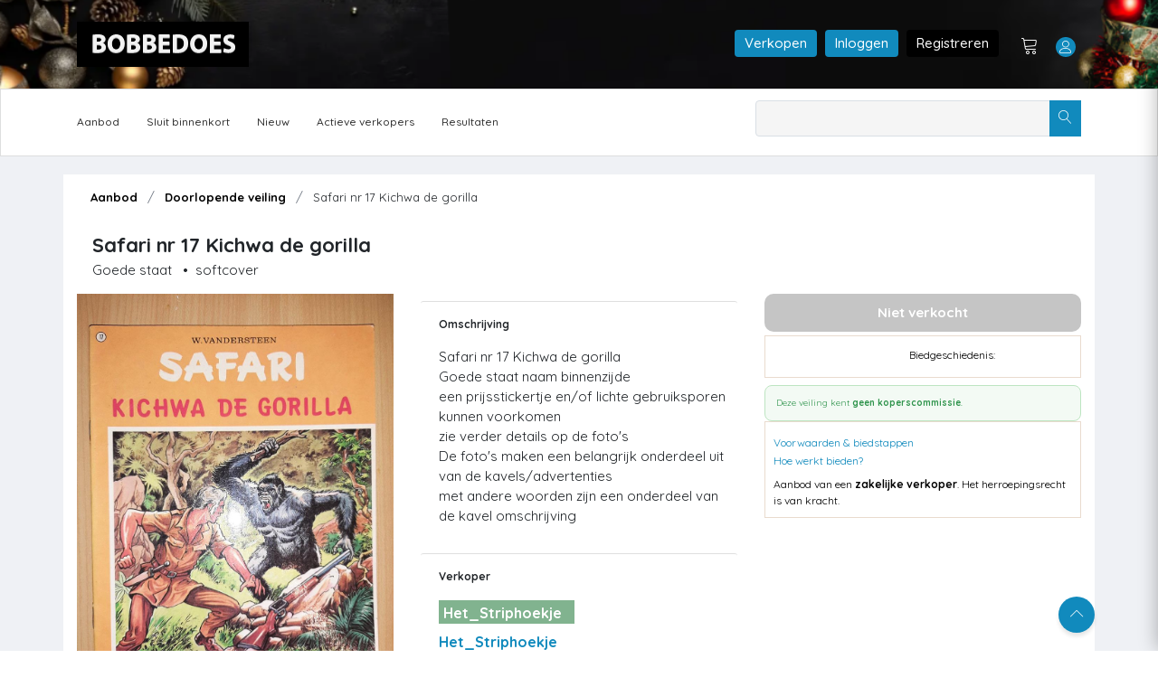

--- FILE ---
content_type: text/html; charset=utf-8
request_url: https://bobbedoes.nl/item/detail/68ea4706-b150-4772-8aff-23b06c4554b3
body_size: 63964
content:

<!DOCTYPE html>
<html lang="en" class="uk-notouch">

<head>
    <meta charset="utf-8" />
    <title>Safari nr 17 Kichwa de gorilla - Mijn Bobbedoes </title>
    <!-- Google tag (gtag.js) -->
    <script async src="https://www.googletagmanager.com/gtag/js?id=G-Y2FSH360XL"></script>
    <script>
        window.dataLayer = window.dataLayer || [];
        function gtag() { dataLayer.push(arguments); }
        gtag('js', new Date());

        gtag('config', 'G-Y2FSH360XL');
    </script>
   
    
    

    <!-- viewport meta -->
    <meta http-equiv="X-UA-Compatible" content="IE=edge">
    <meta name="viewport" content="width=device-width, initial-scale=1">
    <meta name="description" content="Bobbedoes - veilingplatform voor strips">
    <meta name="keywords" content="auction, comics, stripboek, collectors, verzamelaars, tekening">

    <link rel="shortcut icon" type="image/x-icon" href="/images/favicon.ico" />
    



    <link href="/Content/css/bobbedoes_front-updated-version3.css" rel="stylesheet" type="text/css" />
    
    <script src="/Scripts/fslightbox.js" defer></script>
    
    
    

    <script src="/Scripts/jquery-2.1.1.js"></script>

    <script src="/Scripts/jquery-ui.min-1.11.2.js"></script>
<script src="/Scripts/jquery-migrate-1.2.1.js"></script>
<script src="/scripts/dalert.jquery.js"></script>

    
 

    
    
    

    
    <link href="/src/css/jquery-ui.css" rel="stylesheet"/>
<link href="/src/css/bootstrap/bootstrap.min.css" rel="stylesheet"/>
<link href="/src/css/animate.css" rel="stylesheet"/>
<link href="/src/css/font-awesome.min.css" rel="stylesheet"/>
<link href="/src/css/fontello.css" rel="stylesheet"/>
<link href="/src/css/lnr-icon.css" rel="stylesheet"/>
<link href="/src/css/owl.carousel.css" rel="stylesheet"/>
<link href="/src/css/slick.css" rel="stylesheet"/>
<link href="/src/css/trumbowyg.min.css" rel="stylesheet"/>
<link href="/src/style.css" rel="stylesheet"/>

    <script src="/src/js/vendor/jquery/jquery-1.12.3.js"></script>
<script src="/src/js/vendor/jquery-ui.min.js"></script>
<script src="/src/js/vendor/jquery/popper.min.js"></script>
<script src="/src/js/vendor/jquery/uikit.min.js"></script>
<script src="/src/js/vendor/bootstrap.min.js"></script>
<script src="/src/js/vendor/chart.bundle.min.js"></script>
<script src="/src/js/vendor/grid.min.js"></script>
<script src="/src/js/vendor/jquery.barrating.min.js"></script>
<script src="/src/js/vendor/jquery.countdown.min.js"></script>
<script src="/src/js/vendor/jquery.counterup.min.js"></script>
<script src="/src/js/vendor/jquery.easing1.3.js"></script>
<script src="/src/js/vendor/owl.carousel.min.js"></script>
<script src="/src/js/vendor/slick.min.js"></script>
<script src="/src/js/vendor/tether.min.js"></script>
<script src="/src/js/vendor/trumbowyg.min.js"></script>
<script src="/src/js/vendor/waypoints.min.js"></script>
<script src="/src/js/dashboard.js"></script>
<script src="/src/js/main.js"></script>
<script src="/src/js/map.js"></script>


    <link rel="stylesheet" href="//ajax.googleapis.com/ajax/libs/jqueryui/1.11.2/themes/smoothness/jquery-ui.css" />
    <!-- SweetAlert2 CSS -->
    <link rel="stylesheet" href="https://cdn.jsdelivr.net/npm/sweetalert2@11/dist/sweetalert2.min.css">

    <!-- SweetAlert2 JS -->
    <script src="https://cdn.jsdelivr.net/npm/sweetalert2@11"></script>

    
    
    
    
    
    <script type="text/javascript" src="/Scripts/jquery.scrollToTop.min.js"></script>


    <script type="text/javascript">
        $(function () {
            $("#top").scrollToTop(1000);
        });
        var sessionbackItem = 'ai' + '';

   
    </script>
    <script type="text/javascript">
    // Run after the HTML document has finished loading
    document.addEventListener("DOMContentLoaded", function () {
        // Get our lazy-loaded images
        var lazyImages = [].slice.call(document.querySelectorAll("img.lazy"));

        // Do this only if IntersectionObserver is supported
        if ("IntersectionObserver" in window) {
            // Create new observer object
            let lazyImageObserver = new IntersectionObserver(function (entries, observer) {
                // Loop through IntersectionObserverEntry objects
                entries.forEach(function (entry) {
                    // Do these if the target intersects with the root
                    if (entry.isIntersecting) {
                        let lazyImage = entry.target;
                        lazyImage.src = lazyImage.dataset.src;
                        lazyImage.classList.remove("lazy");
                        lazyImageObserver.unobserve(lazyImage);
                    }
                });
            });

            // Loop through and observe each image
            lazyImages.forEach(function (lazyImage) {
                lazyImageObserver.observe(lazyImage);
            });
        }


    });


    </script>
    
    
    
    
    

    <script src="/Scripts/jquery.confirm/jquery.confirm.js"></script>
<script src="/Scripts/AuctionItemBidNewSeptember2025.js"></script>



    
    


    


  

    <script type="text/javascript">

    var _gaq = _gaq || [];
    _gaq.push(['_setAccount', 'UA-109614-6']);
    _gaq.push(['_setDomainName', 'bobbedoes.nl']);
    _gaq.push(['_setAllowLinker', true]);
    _gaq.push(['_trackPageview']);

    (function () {
        var ga = document.createElement('script'); ga.type = 'text/javascript'; ga.async = true;
        ga.src = ('https:' == document.location.protocol ? 'https://ssl' : 'http://www') + '.google-analytics.com/ga.js';
        var s = document.getElementsByTagName('script')[0]; s.parentNode.insertBefore(ga, s);
    })();

    </script>

</head>

<body class="dashboard-statement">

    <!--================================
        START MENU AREA
    =================================-->
    <!-- start menu-area -->
    <div class="menu-area">
        <!-- start .top-menu-area -->
        
      


<div class="top-menu-area" style="background-image: url(/images/ulcontent/Fijnekerst!.png);
    background-repeat: no-repeat;
    background-position: center center;
    background-size: cover;
    background-color: #000;
}">
    <!-- start .container -->
    <div class="container">

        <!-- start .row -->
        <div class="row">
            <!-- start .col-md-3 -->
            <div class="col-lg-3 col-md-3 col-6 v_middle">
                <div class="logo">
                    <a href="/">
                        <img src="/images/ulcontent/Bobbedoesmain.png" alt="Bobbedoes" class="img-fluid">
                    </a>
                </div>
            </div>
            <!-- end /.col-md-3 -->
            <!-- start .col-md-5 -->
            <div class="col-lg-8 offset-lg-1 col-md-9 col-6 v_middle">

                <!-- start .author-area -->
                <div class="author-area">



                        <a href="/info/Verkopen" class="author-area__seller-btn inline" style="margin-right:5px">Verkopen</a>
                        <a href="/user/login" class="author-area__seller-btn inline" style="margin-right:5px">Inloggen</a>
                        <a href="/user/register" class="author-area__seller-btn inline black" style="margin-right:5px">Registreren</a>
                        <div class="author__notification_area">
                            <ul>
                                <li>
                                    <div class="icon_wrap">
                                        <a href="/auction/Cart"><span class="lnr lnr-cart"></span></a>
                                        
                                    </div>
                                </li>
                            </ul>
                        </div>

                    <!--start .author-author__info-->
                    <div class="author-author__info inline has_dropdown">
                        <div class="author__avatar">
                            <span class="lnr lnr-user"></span>

                        </div>
                        <div class="autor__info" style="margin-left:5px">
                            <p class="name" style="color:#fff;">
                                
                            </p>

                        </div>
                            <div class="dropdown dropdown--author fruly">
                                <ul>

                                    <li>
                                        <a href="/User/Login">
                                            <span class="lnr lnr-exit"></span>Inloggen
                                        </a>
                                    </li>
                                </ul>
                            </div>
                    </div>


                    <!--end /.author-author__info-->
                </div>
                <!-- end .author-area -->
                <!-- author area restructured for mobile -->


                <div class="mobile_content">

                    <span class="lnr lnr-user menu_icon"></span>

                    <!-- offcanvas menu -->
                    <div class="offcanvas-menu closed">
                        <span class="lnr lnr-cross close_menu"></span>
                        <div class="author-author__info">
                            
                            <div class="autor__info v_middle">
                                <p class="name">
                                    
                                </p>

                            </div>
                        </div>
                        <!--end /.author-author__info-->
                        <!--start .author__notification_area -->
                        
                        <div class="dropdown dropdown--author fruly mobile">

                                <ul>
                                    <li>
                                        <a href="/user/login">
                                            Inloggen
                                        </a>
                                    </li>
                                    <li>
                                        <a href="/user/register">
                                            Registreren
                                        </a>
                                    </li>
                                    <li>
                                        <a href="/info/Bobbedoes">
                                            Over Bobbedoes
                                        </a>
                                    </li>
                                    <li>
                                        <a href="/info/Verkopen">
                                            Word verkoper
                                        </a>
                                    </li>
                                </ul>

                        </div>

                    </div>
                </div>

                <!-- end /.mobile_content -->
            </div>
            <!-- end /.col-md-5 -->
        </div>
        <!-- end /.row -->
    </div>
    <!-- end /.container -->
</div>



        <!-- end  -->
        <!-- start .mainmenu_area admin -->
       <div class="mainmenu">
    <!-- start .container -->
    <div class="container">
        <!-- start .row-->
        <div class="row">
            <!-- start .col-md-12 -->
            <div class="col-md-12">
                <div class="navbar-header">
                    <!-- start mainmenu__search -->
                    <div class="mainmenu__search">
                        <form method="get" id="searchform-new" action="/auction/search">
                            <div class="searc-wrap">
                                <input type="text" name="s">
                                <button type="submit" class="search-wrap__btn">
                                    <span class="lnr lnr-magnifier"></span>
                                </button>
                            </div>
                        </form>
                    </div>
                    <!-- start mainmenu__search -->
                </div>

                <nav class="navbar navbar-expand-md navbar-light mainmenu__menu">
                    <button class="navbar-toggler" type="button" data-toggle="collapse" data-target="#navbarNav" aria-controls="navbarNav" aria-expanded="false" aria-label="Toggle navigation">
                        <span class="navbar-toggler-icon"></span>
                    </button>
                    <!-- Collect the nav links, forms, and other content for toggling -->
                    <div class="collapse navbar-collapse" id="navbarNav">

                       
                        <ul class="navbar-nav">

                            <li class="has_dropdown">
                                
                                <a href="/auction/aanbod">Aanbod</a>
                                <div class="dropdown dropdown--menu">
                                    <ul>
                                        <li>
                                            <a href="/auction/georganiseerd">Georganiseerde veiling</a>
                                        </li>
                                        <li>
                                            <a href="/auction/doorlopend">Doorlopende veiling</a>
                                        </li>
                                        <li>
                                            <a href="/auction/Advertenties">Advertenties</a>
                                        </li>
                                        <li>
                                            <a href="/auction/sluitbinnenkort">Sluit binnenkort</a>
                                        </li>
                                        <li>
                                            <a href="/auction/nieuw">Nieuw</a>
                                        </li>
                                    </ul>
                                </div>
                            </li>
                            <li>
                                <a href="/auction/sluitbinnenkort">Sluit binnenkort</a>
                            </li>
                            <li>
                                <a href="/auction/nieuw">Nieuw</a>
                            </li>
                           
                            <li>
                                <a href="/community/ActieveVerkopers">Actieve verkopers</a>
                             
                            </li>
                            <li>
                                <a href="/auction/Results">Resultaten</a>

                            </li>
                           
                         
                        </ul>
                    </div>
                    <!-- /.navbar-collapse -->
                </nav>
            </div>
            <!-- end /.col-md-12 -->
        </div>
        <!-- end /.row-->
        <!-- start .row-->
        
<div class="row">
    <!-- start .col-md-12 -->
    <div class="col-md-12">
  
    </div>
    <!-- end /.col-md-12 -->
</div>


<script>
    $(document).ready(function () {
        $(".sorting.personal-menu li a.tabber ").each(function () {
            if ($(this).attr("href") == window.location.pathname)
                $(this).addClass("active");
        })

    })

</script>

          
        <!-- end /.row-->
    </div>
    <!-- start .container -->
</div>
     
        <!-- end /.mainmenu-->
    </div>
    <!-- end /.menu-area -->
    <!--================================
        END MENU AREA#top
    =================================-->
    <!--================================
        START DASHBOARD AREA
    =================================-->
    



<section class="single-product-desc less-padding">
    <div class="container" style="padding-bottom:15px; background:#fff">

        



<div class="container">

        <div class="row">
            <div class="col-md-12">

                <div class="breadcrumb">
                    <ul>
                        <li>
                            <a href="/auction/aanbod" class="small">Aanbod</a>
                        </li>
                        <li>
                            <a href="/auction/doorlopend" class="small">Doorlopende veiling</a>
                        </li>

                        <li class="active small">
                            Safari nr 17 Kichwa de gorilla
                        </li>
                    </ul>
                </div>
            </div>

        </div>

   
    <!-- end /.row -->
</div>







<div class="row">



</div>

<div class="col-md-12 item-top">
    <div class="item-header-grid">
        <!-- Linkerkolom: titel + status (mogen afbreken over meerdere regels) -->
        <div class="item-header-left">
            <h1 class="h3 mb-1">
                Safari nr 17 Kichwa de gorilla
            </h1>
            <div class="item-quality">
                Goede staat     <span class="mx-2">•</span><span>softcover</span>
            </div>
        </div>

        <!-- Rechterkolom: follow-box blijft altijd helemaal rechts -->
    </div>
</div>





        <div class="row gx-4 gy-4 align-items-start">

            <!-- FOTO'S links -->
            <div class="col-12 col-lg-4">
                

<div id="photoGalleryRoot">
    <div class="pg">
        <!-- Hoofdfoto (opent lightbox via JS; geen data-fslightbox hier om duplicaten te vermijden) -->
        <div class="pg-main">
            <a id="pgMainLink" href="javascript:void(0)" data-gallery="item-68ea4706-b150-4772-8aff-23b06c4554b3" class="pg-main-link">
                <img id="pgMainImg" class="pg-main-img"
                     src="/_items/68ea4706-b150-4772-8aff-23b06c4554b3/01.jpg" alt="Safari nr 17 Kichwa de gorilla" loading="lazy"
                     onerror="this.onerror = null; this.src = '/images/noimage.jpg';" />
            </a>
        </div>

        <!-- Teller -->
        <div class="pg-count" aria-live="polite">
                <a id="pgCountLink" href="javascript:void(0)" data-gallery="item-68ea4706-b150-4772-8aff-23b06c4554b3">
                    Bekijk alle foto&#39;s <strong>(5)</strong>
                </a>
        </div>

        <!-- Carrousel (max 3 zichtbaar, rest scrollt) -->
        <div class="pg-strip">
            <button type="button" class="pg-nav pg-prev" aria-label="Vorige">&#8249;</button>
            <div class="pg-viewport">
                <div class="pg-track" id="pgTrack">
                        
                            <button type="button"
                                    class="pg-thumb active"
                                    data-full="/_items/68ea4706-b150-4772-8aff-23b06c4554b3/01.jpg"
                                    data-index="0">
                                <img src="/_items/68ea4706-b150-4772-8aff-23b06c4554b3/thumbs/01.jpg" alt="thumb 0" loading="lazy"
                                     onerror="this.onerror=null;this.src='/images/noimage.jpg';" />
                            </button>
                        
                        
                            <button type="button"
                                    class="pg-thumb "
                                    data-full="/_items/68ea4706-b150-4772-8aff-23b06c4554b3/02.jpg"
                                    data-index="1">
                                <img src="/_items/68ea4706-b150-4772-8aff-23b06c4554b3/thumbs/02.jpg" alt="thumb 1" loading="lazy"
                                     onerror="this.onerror=null;this.src='/images/noimage.jpg';" />
                            </button>
                        
                        
                            <button type="button"
                                    class="pg-thumb "
                                    data-full="/_items/68ea4706-b150-4772-8aff-23b06c4554b3/03.jpg"
                                    data-index="2">
                                <img src="/_items/68ea4706-b150-4772-8aff-23b06c4554b3/thumbs/03.jpg" alt="thumb 2" loading="lazy"
                                     onerror="this.onerror=null;this.src='/images/noimage.jpg';" />
                            </button>
                        
                        
                            <button type="button"
                                    class="pg-thumb "
                                    data-full="/_items/68ea4706-b150-4772-8aff-23b06c4554b3/04.jpg"
                                    data-index="3">
                                <img src="/_items/68ea4706-b150-4772-8aff-23b06c4554b3/thumbs/04.jpg" alt="thumb 3" loading="lazy"
                                     onerror="this.onerror=null;this.src='/images/noimage.jpg';" />
                            </button>
                        
                        
                            <button type="button"
                                    class="pg-thumb "
                                    data-full="/_items/68ea4706-b150-4772-8aff-23b06c4554b3/05.jpg"
                                    data-index="4">
                                <img src="/_items/68ea4706-b150-4772-8aff-23b06c4554b3/thumbs/05.jpg" alt="thumb 4" loading="lazy"
                                     onerror="this.onerror=null;this.src='/images/noimage.jpg';" />
                            </button>
                        
                </div>
            </div>
            <button type="button" class="pg-nav pg-next" aria-label="Volgende">&#8250;</button>
        </div>

        <!-- Verborgen anchors: ENIGE bron voor fslightbox (unique + expliciete index) -->
        <div id="pgAnchors" style="display:none">
                    <a data-fslightbox="item-68ea4706-b150-4772-8aff-23b06c4554b3" data-fslb-index="0" href="/_items/68ea4706-b150-4772-8aff-23b06c4554b3/01.jpg"></a>
                    <a data-fslightbox="item-68ea4706-b150-4772-8aff-23b06c4554b3" data-fslb-index="1" href="/_items/68ea4706-b150-4772-8aff-23b06c4554b3/02.jpg"></a>
                    <a data-fslightbox="item-68ea4706-b150-4772-8aff-23b06c4554b3" data-fslb-index="2" href="/_items/68ea4706-b150-4772-8aff-23b06c4554b3/03.jpg"></a>
                    <a data-fslightbox="item-68ea4706-b150-4772-8aff-23b06c4554b3" data-fslb-index="3" href="/_items/68ea4706-b150-4772-8aff-23b06c4554b3/04.jpg"></a>
                    <a data-fslightbox="item-68ea4706-b150-4772-8aff-23b06c4554b3" data-fslb-index="4" href="/_items/68ea4706-b150-4772-8aff-23b06c4554b3/05.jpg"></a>
        </div>
    </div>
</div>



<script>
    (function () {
        'use strict';

        var scriptEl = document.currentScript;
        var root = scriptEl && scriptEl.parentElement ? scriptEl.parentElement : document;

        var gallery = root.querySelector('#photoGalleryRoot') || root;
        var pg = gallery.querySelector('.pg');
        var mainImg = gallery.querySelector('#pgMainImg');
        var mainLink = gallery.querySelector('#pgMainLink');
        var countLink = gallery.querySelector('#pgCountLink');

        var strip = gallery.querySelector('.pg-strip');
        var viewport = gallery.querySelector('.pg-viewport');
        var track = gallery.querySelector('#pgTrack');
        var btnPrev = gallery.querySelector('.pg-prev');
        var btnNext = gallery.querySelector('.pg-next');
        var anchorsRoot = gallery.querySelector('#pgAnchors');
        var thumbs = Array.prototype.slice.call(gallery.querySelectorAll('.pg-thumb'));

        if (!pg || !strip || !viewport || !track) return;

        /* --- fslightbox anchors dedup --- */
        (function dedupAnchors() {
            if (!anchorsRoot) return;
            var seen = Object.create(null);
            Array.prototype.slice.call(anchorsRoot.querySelectorAll('a[data-fslightbox]')).forEach(function (a) {
                var href = (a.getAttribute('href') || '').trim().toLowerCase();
                if (seen[href]) a.remove(); else seen[href] = true;
            });
            var i = 0;
            Array.prototype.slice.call(anchorsRoot.querySelectorAll('a[data-fslightbox]')).forEach(function (a) {
                a.setAttribute('data-fslb-index', i++);
            });
        })();

        /* --- helpers --- */
        function cssVarPx(el, name, fallback) {
            var v = getComputedStyle(el).getPropertyValue(name).trim();
            var n = parseFloat(v);
            return isNaN(n) ? (fallback || 0) : n;
        }
        function gap() { return cssVarPx(pg, '--gap', 12); }
        function thumbW() { return cssVarPx(pg, '--thumbW', 90); }
        function thumbH() { return cssVarPx(pg, '--thumbH', 90); }
        function step() { return thumbW() + gap(); }

        var offset = 0;                 // huidige "pagina" (0-based)
        var visible = 3;                // hoeveel thumbs zichtbaar (wordt dynamisch berekend)

        function computeVisible() {
            var s = step();
            if (s <= 0) { visible = Math.min(3, thumbs.length); return; }

            // beschikbare breedte in de strip minus pijlen en marges
            var total = strip.clientWidth;
            var prevW = btnPrev ? btnPrev.offsetWidth : 0;
            var nextW = btnNext ? btnNext.offsetWidth : 0;
            var avail = Math.max(0, total - prevW - nextW - gap() * 2);

            var fit = Math.floor((avail + gap()) / s); // +gap omdat laatste geen gap nodig heeft
            visible = Math.max(1, Math.min(3, Math.min(fit, thumbs.length)));
        }

        function setViewportWidth() {
            computeVisible();
            var s = step();
            var w = Math.max(0, visible * s - gap()); // 3*step - laatste gap
            viewport.style.width = w + 'px';
        }

        function clampOffset() {
            var maxOffset = Math.max(0, thumbs.length - visible);
            if (offset < 0) offset = 0;
            if (offset > maxOffset) offset = maxOffset;

            if (btnPrev) btnPrev.disabled = (offset === 0);
            if (btnNext) btnNext.disabled = (offset === maxOffset);

            track.style.transform = 'translateX(' + (-offset * step()) + 'px)';
        }

        function ensureThumbInView(index) {
            if (index < offset) offset = index;
            else if (index >= offset + visible) offset = index - visible + 1;
            clampOffset();
        }

        function activate(index) {
            thumbs.forEach(function (b) { b.classList.remove('active'); });
            var btn = thumbs[index]; if (!btn) return;
            btn.classList.add('active');

            var full = btn.getAttribute('data-full');
            if (mainImg && full) mainImg.src = full;

            ensureThumbInView(index);
        }

        // thumbs events
        thumbs.forEach(function (btn) {
            btn.addEventListener('click', function () {
                var idx = parseInt(btn.getAttribute('data-index'), 10) || 0;
                activate(idx);
            });
            var img = btn.querySelector('img');
            if (img) {
                img.addEventListener('load', function () { setViewportWidth(); clampOffset(); }, { once: true });
                img.addEventListener('error', function () { setViewportWidth(); clampOffset(); }, { once: true });
            }
        });

        // pijlen
        if (btnPrev) btnPrev.addEventListener('click', function () { offset -= 1; clampOffset(); });
        if (btnNext) btnNext.addEventListener('click', function () { offset += 1; clampOffset(); });

        // lightbox open op actieve index
        function activeIndex() {
            var i = thumbs.findIndex(function (b) { return b.classList.contains('active'); });
            return i >= 0 ? i : 0;
        }
        function openFsBox(groupId, index) {
            if (typeof window.refreshFsLightbox === 'function') window.refreshFsLightbox();
            try {
                if (window.fsLightboxInstances && fsLightboxInstances[groupId]) {
                    fsLightboxInstances[groupId].props.disableSlidingLoop = true;
                    fsLightboxInstances[groupId].open(index || 0);
                    return;
                }
            } catch (e) { }
            if (typeof window.openFsLightbox === 'function') openFsLightbox(groupId);
        }
        function onOpenClick(e) {
            e.preventDefault();
            var groupId = this.getAttribute('data-gallery');
            openFsBox(groupId, activeIndex());
        }
        if (mainLink) mainLink.addEventListener('click', onOpenClick);
        if (countLink) countLink.addEventListener('click', onOpenClick);

        // init
        function init() {
            if (!thumbs.length) { if (strip) strip.style.display = 'none'; return; }
            setViewportWidth();

            var showArrows = thumbs.length > visible;
            if (btnPrev) btnPrev.style.visibility = showArrows ? 'visible' : 'hidden';
            if (btnNext) btnNext.style.visibility = showArrows ? 'visible' : 'hidden';

            activate(Math.max(0, thumbs.findIndex(function (b) { return b.classList.contains('active'); })));
            clampOffset();
        }

        if (document.readyState === 'complete' || document.readyState === 'interactive') {
            requestAnimationFrame(function () { requestAnimationFrame(init); });
        } else {
            document.addEventListener('DOMContentLoaded', function () { requestAnimationFrame(init); });
        }
        window.addEventListener('resize', function () { setViewportWidth(); clampOffset(); });
    })();
</script>



            </div>

            <!-- Omschrijving midden -->
            <div class="col-12 col-lg-4">
                <section class="detail-description">
                    

<!-- Omschrijving -->
<section class="card mb-1 detail-card">
    <div class="card-header detail-view py-2">
        <h5 class="h6 mb-0 detail-view">Omschrijving</h5>
    </div>
    <div class="card-body detail-inner first">
        Safari nr 17 Kichwa de gorilla<br />Goede staat naam binnenzijde<br />een prijsstickertje en/of lichte gebruiksporen kunnen voorkomen<br />zie verder details op de foto&#39;s<br />De foto&#39;s maken een belangrijk onderdeel uit van de kavels/advertenties<br />met andere woorden zijn een onderdeel van de kavel omschrijving



    </div>
</section>

<!-- Catalogusgegevens -->

<!-- Verkoper -->
<section class="card mb-1 detail-card">
    <div class="card-header detail-view py-2">
        <h5 class="h6 mb-0 detail-view">Verkoper</h5>

    </div>
    <div class="card-body detail-inner">
        <div class="d-flex align-items-center gap-3 mb-3">



            <ul class="list-unstyled mb-0 small">
                <li>
                        <div class="seller-banner-small-auto">
    <h3 class="h6 mb-0">Het_Striphoekje</h3>
</div>
                </li>
                <li class="mb-1 top">
                    <a href="/verkoper/aanbod/14161" class="fw-semibold">
                        Het_Striphoekje
                    </a>
                </li>
                <li class="text-muted mb-1">
                    ASTEN, NL
                </li>

                
            </ul>

        </div>
    </div>

</section>


<!-- Verzendkosten & Voorwaarden -->
<section class="card mb-1 detail-card">
    <div class="card-header detail-view py-2">
        <h5 class="h6 mb-0 detail-view">Verzendkosten</h5>

    </div>
    <div class="card-body detail-inner">
        <div class="d-flex align-items-center gap-3 mb-3">
                <div>
                    <ul class="list-unstyled mb-2 shipping-list">
                            <li class="d-flex justify-content-between align-items-center gap-4 mb-1">
                                <span>Nederland</span>
                                <span class="text-nowrap">€ 10,00</span>
                            </li>
                                                    <li class="d-flex justify-content-between align-items-center gap-4 mb-1">
                                <span>België</span>
                                <span class="text-nowrap">€ 13,00</span>
                            </li>

                            <li class="d-flex justify-content-between align-items-center gap-4 mb-1">
                                <span>Frankrijk</span>
                                <span class="text-nowrap">€ 20,00</span>
                            </li>


                    </ul>
                </div>

        </div>
            <div class="small mb-3">ophalen kan ook indien u vantevoren betaald heeft 
u kunt dan een afspraak maken qua datum en tijd
Adres: eikelaar 37 in asten 5721dd</div>
    </div>



</section>


<section class="card mb-1 detail-card">
    <div class="card-header detail-view py-2">
        <h5 class="h6 mb-0 detail-view">Voorwaarden verkoper</h5>
    </div>

    <div class="card-body detail-inner">
        <div class="d-flex align-items-center gap-3 mb-3">

                <div class="small">
                    <div class="seller-remark">
                        Verzenden 

Nederland	€ 10
België	€ 13
Frankrijk	€ 20
Indien u meerdere kavels koopt bij deze verkoper worden uw aankopen, indien mogelijk, als 1 pakket verzonden en betaalt u gecombineerde verzendkosten. Dit zal in de meeste gevallen voordeliger zijn. Informeer bij de verkoper naar specifieke verzendkosten bij meerdere aankopen. Verzendkosten naar andere landen kunnen bij de verkoper opgevraagd worden.

Ophalen kan ook als er vante voren betaald is
eikelaar 37 in asten 5721dd
u dient wel eerst een afspraak te maken qua tijd en datum 
                    </div>
                    <a href="#"
                       class="seller-remark-toggle d-inline-block mt-1 small"
                       onclick="return toggleSellerRemark(this);">
                        Toon meer
                    </a>
                </div>

        </div>
    </div>
</section>





<!-- Betaalmogelijkheden -->
<section class="card mb-1 detail-card">
    <div class="card-header detail-view py-2">
        <h5 class="h6 mb-0 detail-view">Betaalmogelijkheden</h5>
    </div>
    <div class="card-body detail-inner">
        <div class="d-flex flex-wrap gap-2 align-items-center">
                <span class="rounded-pill text-bg-light border">
                    <img src="/images/icons/icon-banktransfer.png" alt="" width="24" class="me-1" />
                    Overschrijving
                </span>
                            <span class="rounded-pill text-bg-light border">
                    <img src="/images/icons/icon-coins-white-small.png" alt="" width="18" class="me-1" />
                    Contant
                </span>
                                </div>

        <!-- Extra verzendinfo -->
        <div class="small add-info">
            Indien u meerdere kavels koopt bij deze verkoper worden uw aankopen, indien mogelijk, als één pakket verzonden en betaalt u
            gecombineerde verzendkosten. Dit zal in de meeste gevallen voordeliger zijn. Informeer bij de verkoper naar specifieke
            verzendkosten bij meerdere aankopen. Verzendkosten naar andere landen kunnen bij de verkoper opgevraagd worden.
        </div>

        <!-- Meld aan Bobbedoes -->
    </div>
</section>




                </section>
            </div>

            <div class="col-12 col-lg-4">
                <aside class="detail-aside">
                    
                    
<script>
    //Item ID doorgeven aan javascript
    ItemId = '68ea4706-b150-4772-8aff-23b06c4554b3';
    ItemStatus = '3';
</script>


                <div class="statusblock notsold">
                    Niet verkocht
                </div>
        <div style="height:4px;"></div>
        <div class="item-bids">
            <div style="margin-bottom: 5px;">
                <div class="ab-u" style="font-weight:bold; font-size:15px;">&nbsp;</div><div class="ab-b" id="divHuidigBod">Biedgeschiedenis:</div>
            </div>
            <div id="AuctionItemBids">
            </div>
        </div>


<div class="item-bid-detail-commission no-commission">
        <div class="item-detail-without-commission">Deze veiling kent <strong>geen koperscommissie</strong>.</div>
    <!-- HIER de 2 hidden inputs plaatsen -->
    <input type="hidden" id="hasCommission"
           value="false" />
    <input type="hidden" id="commissionPct"
           value='0' />

</div>

    
<div class="item-bids">
    <div class="bid-links">
        <a href="javascript:void(0)" onclick="showVoorwaardenSwalV1()" title="Voorwaarden & biedstappen">Voorwaarden & biedstappen</a>
        <a href="javascript:void(0)" onclick="showHoeWerktBiedenSwalV1()" title="Hoe werkt bieden?">Hoe werkt bieden?</a>
            <div style="padding-top:8px">Aanbod van een <strong>zakelijke verkoper</strong>. Het herroepingsrecht is van kracht.</div>
    </div>

</div>

    



<!-- SweetAlert v2 (swal) popup met voorwaarden + biedstappen -->

<script>
    function showVoorwaardenSwalV1() {
        // <<< SAFE INJECT >>>
        var scenario = 'BusinessSeller';
        var commissionPctStr = '0';
        var showCommissionStr = 'False';
        var hasRightStr = 'True';
        var payDaysStr = '7';
        var allowPickupStr = 'True';

        // Normaliseren
        var commissionPct = parseFloat(commissionPctStr.replace(',', '.')) || 0;
        var showCommission = (String(showCommissionStr).toLowerCase() === 'true');
        var hasRight = (String(hasRightStr).toLowerCase() === 'true');
        var payDays = parseInt(payDaysStr, 10) || 7;
        var allowPickup = (String(allowPickupStr).toLowerCase() === 'true');

        // Labels
        var actor = (scenario === 'HouseSale')
          ? 'Veilinghuis Bobbedoes'
          : (scenario === 'BusinessSeller')
            ? 'Zakelijke verkoper'
            : 'Particuliere verkoper';

        var commissionLine =
          '<li><span class="sw-strong">Koperscommissie</span> – geldt alleen bij verkopen door Veilinghuis Bobbedoes. Dit staat duidelijk vermeld bij de kavel.</li>';

        var rightLine = hasRight
          ? '<li><span class="sw-strong">Herroepingsrecht</span> – van kracht (consument; maximaal 14 dagen na ontvangst)</li>'
          : '<li><span class="sw-strong">Herroepingsrecht</span> – niet van kracht</li>';

        var pickupText = allowPickup ? ' (afhalen mogelijk)' : '';

        var stateLine = '<li><span class="sw-strong">Staat van kavel</span> – verkocht in de huidige staat; foto’s en beschrijving geven de beste indruk; geen aanvullende garantie, tenzij vermeld.</li>';

        var htmlContent =
          '<div style="text-align:left; max-height:60vh; overflow:auto; padding-right:4px;">' +
          '  <h4 style="margin:0 0 8px 0; color: #a59329;font-weight: bold;">' + actor + '</h3>' +
          '  <ul style="margin:0 0 12px 0; line-height:1.45;">' +
          '    <li><span class="sw-strong">Biedingen zijn bindend</span> – bij sluiting komt de koop direct tot stand.</li>' +
                 commissionLine +
          '    <li><span class="sw-strong">Extra kosten</span> – eventuele verzendkosten' + pickupText + '.</li>' +
          '    <li><span class="sw-strong">Betaling</span> – binnen ' + payDays + ' dagen na factuur.</li>' +
                 rightLine +
                 stateLine +
          '  </ul>' +
          '  <hr style="margin:10px 0;">' +
          '  <h4 style="margin:6px 0 8px; color:#a59329;font-weight:bold;">Biedstappen</h4>' +
          '  <div style="overflow:auto;">' +
          '    <table style="width:100%; border-collapse:collapse; font-size:14px;">' +
          '      <thead><tr>' +
          '        <th style="text-align:left; border-bottom:1px solid #ddd; padding:6px 4px;">Van (&euro;)</th>' +
          '        <th style="text-align:left; border-bottom:1px solid #ddd; padding:6px 4px;">t/m (&euro;)</th>' +
          '        <th style="text-align:left; border-bottom:1px solid #ddd; padding:6px 4px;">Biedstap (&euro;)</th>' +
          '      </tr></thead>' +
          '      <tbody>' +
          '        <tr><td style="padding:6px 4px;">0,00</td><td style="padding:6px 4px;">10,00</td><td style="padding:6px 4px;">0,50</td></tr>' +
          '        <tr><td style="padding:6px 4px;">10,01</td><td style="padding:6px 4px;">20,00</td><td style="padding:6px 4px;">1,00</td></tr>' +
          '        <tr><td style="padding:6px 4px;">20,01</td><td style="padding:6px 4px;">40,00</td><td style="padding:6px 4px;">2,00</td></tr>' +
          '        <tr><td style="padding:6px 4px;">40,01</td><td style="padding:6px 4px;">100,00</td><td style="padding:6px 4px;">5,00</td></tr>' +
          '        <tr><td style="padding:6px 4px;">100,01</td><td style="padding:6px 4px;">250,00</td><td style="padding:6px 4px;">10,00</td></tr>' +
          '        <tr><td style="padding:6px 4px;">250,01</td><td style="padding:6px 4px;">1.000,00</td><td style="padding:6px 4px;">20,00</td></tr>' +
          '        <tr><td style="padding:6px 4px;">1.000,01</td><td style="padding:6px 4px;">2.000,00</td><td style="padding:6px 4px;">50,00</td></tr>' +
          '        <tr><td style="padding:6px 4px;">2.000,01</td><td style="padding:6px 4px;">10.000,00</td><td style="padding:6px 4px;">100,00</td></tr>' +
          '        <tr><td style="padding:6px 4px;">10.000,01</td><td style="padding:6px 4px;">20.000,00</td><td style="padding:6px 4px;">200,00</td></tr>' +
          '        <tr><td style="padding:6px 4px;">20.000,01</td><td style="padding:6px 4px;">50.000,00</td><td style="padding:6px 4px;">500,00</td></tr>' +
          '        <tr><td style="padding:6px 4px;">50.000,01</td><td style="padding:6px 4px;"> en hoger</td><td style="padding:6px 4px;">1.000,00</td></tr>' +
          '      </tbody></table>' +
          '  </div>' +
          '</div>';

        Swal.fire({
            title: 'Voorwaarden & biedstappen',
            html: htmlContent,
            showCancelButton: false,
            confirmButtonText: 'Sluiten',
            confirmButtonColor: '#118ABD',
            allowOutsideClick: true,
            allowEscapeKey: true,
            customClass: {
                popup: 'swal-sm',
                title: 'swal-title-sm',
                confirmButton: 'swal-btn-sm'
            }
        });
    }
</script>

<script>
    function showHoeWerktBiedenSwalV1() {
        var htmlContent =
          '<div style="text-align:left; max-height:60vh; overflow:auto; padding-right:4px; line-height:1.5;">' +
            '  <h4 style="margin:0 0 8px; color: #a59329;font-weight: bold;">Kort: zo werkt bieden</h4>' +
            '  <ul>' +
            '    <li><span class="sw-strong">Registreren & inloggen</span> – je hebt een account nodig om te kunnen bieden.</li>' +
            '    <li><span class="sw-strong">Bieden & bevestigen</span> – plaats je bod en bevestig; daarna staat je bod vast.</li>' +
            '    <li><span class="sw-strong">Autobod / maximum bod (optioneel)</span> – stel een <span class="sw-em">maximaal bod</span> in (hoger dan de minimaal vereiste biedstap); het systeem verhoogt jouw bod automatisch per biedstap als je wordt overboden. Jouw maximum blijft onzichtbaar.</li>' +
            '    <li><span class="sw-strong">Verlenging</span> – een bod in de laatste 30 seconden verlengt de klok telkens met +30 seconden, tot er geen nieuwe biedingen meer zijn.</li>' +
            '    <li><span class="sw-strong">Afgelopen</span> – is de tijd verstreken en ben jij hoogste bieder, dan wordt het kavel aan jou toegewezen.</li>' +
            '  </ul>' +
            '  <h4 style="margin:8px 0; color: #a59329;font-weight: bold;">Voorbeeldscenario’s (huidig €10 → jij biedt €11)</h4>' +
            '  <ol style="padding-left:1px;">' +
            '    <li><span class="sw-strong">A. Je wordt direct overboden</span><br>' +
            '    Er is al een <span class="sw-em">autobod</span> actief van een andere bieder met een hoger maximum (bijv. €50). Zodra jij €11 bevestigt, verhoogt het systeem automatisch het bod van de ander naar €12 (volgende biedstap) en blijf jij <span class="sw-em">niet</span> de hoogste bieder. ' +
            '    <div style="font-size:13px;opacity:.85;margin-top:4px;">Dit is normaal en géén "achteraf-bod"; het is het autobod dat direct reageert.</div></li>' +
            '    <li style="margin-top:8px;"><span class="sw-strong">B. Jij bent hoogste bieder op €11</span><br>Er is geen hoger autobod actief. Biedt niemand hoger, dan win je op €11 wanneer de klok afloopt.</li>' +
            '    <li style="margin-top:8px;"><span class="sw-strong">C. Jij plaatst een autobod van €500</span><br>Je bod wordt <span class="sw-em">niet</span> meteen op €500 gezet. Je staat slechts één stap boven de tweede bieder. Voorbeeld: had de ander maximaal €20 ingesteld, dan eindig je op €21 (volgende stap), niet op €500. Je betaalt dus nooit meer dan nodig is.</li>' +
            '    <li style="margin-top:8px;"><span class="sw-strong">D. Gelijke biedingen</span><br>Bij gelijke biedingen wint degene die dat bod het <span class="sw-em">eerst</span> had geplaatst.</li>' +
            '    <li style="margin-top:8px;"><span class="sw-strong">E. Biedstappen tellen altijd</span><br>Verhogen kan alleen met een bod dat gelijk of hoger is dan de minimaal vereiste <span class="sw-em">biedstap</span>. (zie "Voorwaarden & biedstappen").</li>' +
            '  </ol>' +
            '  <div style="font-size:13px;opacity:.85;">Tip: Gebruik een hoger <span class="sw-strong">autobod/maximum</span> als je niet continu wilt meekijken. Het systeem bewaakt dan je positie tot je ingestelde maximum.</div>' +
            '</div>';

        Swal.fire({
            title: 'Hoe werkt bieden?',
            html: htmlContent,
            showCancelButton: false,
confirmButtonText:  'Sluiten',
confirmButtonColor:  '#118ABD',
            allowOutsideClick: true,
            allowEscapeKey: true,
            customClass: {
popup:      'swal-sm',
title:      'swal-title-sm',
confirmButton:  'swal-btn-sm'
            }
        });
    }
</script>






                </aside>
            </div>

        </div>

     







<div class="row borderlist">

    <div class="col-md-12">
        <div class="borderlist__title">
            <h4>Uitgelichte kavels Georganiseerde veiling</h4>
        </div>
    </div>

<div class="col-6 col-sm-3 col-lg-2 grid-item">

    <!-- start .single-product -->
    <a href="/item/detail/287ef884-c2b9-4a16-a624-8d273e7d3444">
        <div class="product product--card product--card-small">
            <div class="product__thumbnail lot">

                <img src="/_Items/287ef884-c2b9-4a16-a624-8d273e7d3444/Thumbs/01.jpg" class="lot-list-image img-fluid grid" data-src="/_Items/287ef884-c2b9-4a16-a624-8d273e7d3444/Thumbs/01.jpg" alt="Robbedoes 1 - 4 avonturen van Robbedoes - HC - 1e druk - 1950">
                <noscript>
                    <img src="/_Items/287ef884-c2b9-4a16-a624-8d273e7d3444/Thumbs/01.jpg" class="lot-list-image grid" alt="Robbedoes 1 - 4 avonturen van Robbedoes - HC - 1e druk - 1950">
                </noscript>
            </div>

            <!-- end /.product__thumbnail -->

            <div class="product-desc without-basket">
                <p class="title">Robbedoes 1 - 4 avonturen van Robbedoes - HC - 1e druk - 1950</p>

                <p class="result-price">
                    € 36,00
                </p>


            </div>
            <!-- end /.product-desc -->
            <!-- end /.product-purchase -->

        </div>
    </a>

</div>





<div class="col-6 col-sm-3 col-lg-2 grid-item">

    <!-- start .single-product -->
    <a href="/item/detail/0cb4ccc4-ac82-4f69-9bb9-6a7f01c65201">
        <div class="product product--card product--card-small">
            <div class="product__thumbnail lot">

                <img src="/_Items/0cb4ccc4-ac82-4f69-9bb9-6a7f01c65201/Thumbs/01.jpg" class="lot-list-image img-fluid grid" data-src="/_Items/0cb4ccc4-ac82-4f69-9bb9-6a7f01c65201/Thumbs/01.jpg" alt="Het Land van Langvergeten - verzamelcassette - 5 x hc grootformaat - compleet - Integraal - 2021">
                <noscript>
                    <img src="/_Items/0cb4ccc4-ac82-4f69-9bb9-6a7f01c65201/Thumbs/01.jpg" class="lot-list-image grid" alt="Het Land van Langvergeten - verzamelcassette - 5 x hc grootformaat - compleet - Integraal - 2021">
                </noscript>
            </div>

            <!-- end /.product__thumbnail -->

            <div class="product-desc without-basket">
                <p class="title">Het Land van Langvergeten - verzamelcassette - 5 x hc grootformaat - compleet - Integraal - 2021</p>

                <p class="result-price">
                    € 46,00
                </p>


            </div>
            <!-- end /.product-desc -->
            <!-- end /.product-purchase -->

        </div>
    </a>

</div>





<div class="col-6 col-sm-3 col-lg-2 grid-item">

    <!-- start .single-product -->
    <a href="/item/detail/33a923e7-4783-4732-ab0d-ee121e5904a0">
        <div class="product product--card product--card-small">
            <div class="product__thumbnail lot">

                <img src="/_Items/33a923e7-4783-4732-ab0d-ee121e5904a0/Thumbs/01.jpg" class="lot-list-image img-fluid grid" data-src="/_Items/33a923e7-4783-4732-ab0d-ee121e5904a0/Thumbs/01.jpg" alt="Suske en Wiske - De spottende spiegel - luxe hc met linnen rug - 1e druk - (2012)">
                <noscript>
                    <img src="/_Items/33a923e7-4783-4732-ab0d-ee121e5904a0/Thumbs/01.jpg" class="lot-list-image grid" alt="Suske en Wiske - De spottende spiegel - luxe hc met linnen rug - 1e druk - (2012)">
                </noscript>
            </div>

            <!-- end /.product__thumbnail -->

            <div class="product-desc without-basket">
                <p class="title">Suske en Wiske - De spottende spiegel - luxe hc met linnen rug - 1e druk - (2012)</p>

                <p class="result-price">
                    € 1,00
                </p>


            </div>
            <!-- end /.product-desc -->
            <!-- end /.product-purchase -->

        </div>
    </a>

</div>





<div class="col-6 col-sm-3 col-lg-2 grid-item">

    <!-- start .single-product -->
    <a href="/item/detail/5b2cf827-cd9b-4874-beae-990cf7961d4a">
        <div class="product product--card product--card-small">
            <div class="product__thumbnail lot">

                <img src="/_Items/5b2cf827-cd9b-4874-beae-990cf7961d4a/Thumbs/01.jpg" class="lot-list-image img-fluid grid" data-src="/_Items/5b2cf827-cd9b-4874-beae-990cf7961d4a/Thumbs/01.jpg" alt="Wanted 4 - Goud onder de scalp - Met originele tekening - Talent reeks 500 - Girod - HC - 1e druk - 1999">
                <noscript>
                    <img src="/_Items/5b2cf827-cd9b-4874-beae-990cf7961d4a/Thumbs/01.jpg" class="lot-list-image grid" alt="Wanted 4 - Goud onder de scalp - Met originele tekening - Talent reeks 500 - Girod - HC - 1e druk - 1999">
                </noscript>
            </div>

            <!-- end /.product__thumbnail -->

            <div class="product-desc without-basket">
                <p class="title">Wanted 4 - Goud onder de scalp - Met originele tekening - Talent reeks 500 - Girod - HC - 1e druk - 1999</p>

                <p class="result-price">
                    € 46,00
                </p>


            </div>
            <!-- end /.product-desc -->
            <!-- end /.product-purchase -->

        </div>
    </a>

</div>





<div class="col-6 col-sm-3 col-lg-2 grid-item">

    <!-- start .single-product -->
    <a href="/item/detail/3414d6aa-60fa-4aac-89ea-2cd99e2facc0">
        <div class="product product--card product--card-small">
            <div class="product__thumbnail lot">

                <img src="/_Items/3414d6aa-60fa-4aac-89ea-2cd99e2facc0/Thumbs/01.jpg" class="lot-list-image img-fluid grid" data-src="/_Items/3414d6aa-60fa-4aac-89ea-2cd99e2facc0/Thumbs/01.jpg" alt="Suske en Wiske 33 - de geverniste zeerovers - 1e druk - 1958">
                <noscript>
                    <img src="/_Items/3414d6aa-60fa-4aac-89ea-2cd99e2facc0/Thumbs/01.jpg" class="lot-list-image grid" alt="Suske en Wiske 33 - de geverniste zeerovers - 1e druk - 1958">
                </noscript>
            </div>

            <!-- end /.product__thumbnail -->

            <div class="product-desc without-basket">
                <p class="title">Suske en Wiske 33 - de geverniste zeerovers - 1e druk - 1958</p>

                <p class="result-price">
                    € 16,00
                </p>


            </div>
            <!-- end /.product-desc -->
            <!-- end /.product-purchase -->

        </div>
    </a>

</div>





<div class="col-6 col-sm-3 col-lg-2 grid-item">

    <!-- start .single-product -->
    <a href="/item/detail/2e4dc7b3-0a04-4ad5-88e9-015cbdd1b3fd">
        <div class="product product--card product--card-small">
            <div class="product__thumbnail lot">

                <img src="/_Items/2e4dc7b3-0a04-4ad5-88e9-015cbdd1b3fd/Thumbs/01.jpg" class="lot-list-image img-fluid grid" data-src="/_Items/2e4dc7b3-0a04-4ad5-88e9-015cbdd1b3fd/Thumbs/01.jpg" alt="Kiekeboe 50 - De zes sterren - Luxe op 350 ex. - 1e druk - (1994)">
                <noscript>
                    <img src="/_Items/2e4dc7b3-0a04-4ad5-88e9-015cbdd1b3fd/Thumbs/01.jpg" class="lot-list-image grid" alt="Kiekeboe 50 - De zes sterren - Luxe op 350 ex. - 1e druk - (1994)">
                </noscript>
            </div>

            <!-- end /.product__thumbnail -->

            <div class="product-desc without-basket">
                <p class="title">Kiekeboe 50 - De zes sterren - Luxe op 350 ex. - 1e druk - (1994)</p>

                <p class="result-price">
                    € 14,00
                </p>


            </div>
            <!-- end /.product-desc -->
            <!-- end /.product-purchase -->

        </div>
    </a>

</div>










</div>


    </div>
</section>













    <!--================================
        START FOOTER AREA 
    =================================-->
<!--================================
       START FOOTER AREA NOT MOBILE
   =================================-->


<div class="footer-big section--padding d-none d-md-block">
    <!-- start .container -->
    <div class="container">
        <div class="row">
            <div class="col-lg-3 col-md-6">
                <div class="info-footer">
                    <div class="info__logo">
                        <img src="/images/ulcontent/Bobbedoesmain.png" alt="Bobbedoes" class="img-fluid">
                    </div>
                    <p class="info--text">
                        Bobbedoes is het grootste online platform voor het kopen en verkopen van strips.
                    </p>
                    <ul class="info-contact">
                        <li>
                            <span class="lnr lnr-phone info-icon"></span>
                            <span class="info">Tel: +620658076</span>
                        </li>
                        <li>
                            <span class="lnr lnr-envelope info-icon"></span>
                            <span class="info">info@bobbedoes.nl</span>
                        </li>
                        <li>
                            <span class="lnr lnr-map-marker info-icon"></span>
                            <span class="info">Guido Gezellelaan 387, 4624GL, Bergen op Zoom, NL</span>
                        </li>
                    </ul>
                </div>
                <!-- end /.info-footer -->
            </div>
            <!-- end /.col-md-3 -->

            <div class="col-lg-3 col-md-6">
                <div class="footer-menu">
                    <h4 class="footer-widget-title text--white">Bobbedoes</h4>
                    <ul>
                        <li>
                            <a href="/info/Bobbedoes">Over Bobbedoes</a>
                        </li>
                        <li>
                            <a href="/community/Verzamelaars">Verzamelaars</a>
                        </li>
                        <li>
                            <a href="/community/Verkopers">Verkopers</a>
                        </li>

                        <li>
                            <a href="/mijnbobbedoes/nieuws">Nieuws</a>
                        </li>
                        <li>
                            <a href="/info/Vrienden">Vrienden van Bobbedoes</a>
                        </li>
                        
                    </ul>
                </div>
                <!-- end /.footer-menu -->



            </div>

            <div class="col-lg-3 col-md-6">
                <div class="footer-menu">
                    <h4 class="footer-widget-title text--white">Contact</h4>
                    <ul>
                        <li>
                            <a href="/Info/Contact">Contactgegevens</a>
                        </li>
                        <li>
                            <a href="/page/FAQ">Veel gestelde vragen</a>
                        </li>

                    </ul>
                </div>
                <!-- end /.footer-menu -->



            </div>

            <div class="col-lg-3 col-md-6">
                <div class="footer-menu">
                    <h4 class="footer-widget-title text--white">Kopen en verkopen</h4>
                    <ul>
                        <li>
                            <a href="/page/Kopen">Kopen</a>
                        </li>
                        <li>
                            <a href="/info/Verkopen">Verkopen</a>
                        </li>
                        <li>
                            <a href="/mijnbobbedoes/abonnementen">Verkoopabonnementen</a>
                        </li>

                        <li>
                            <a href="/Info/Georganiseerdeveiling">Georganiseerde veiling</a>
                        </li>
                    </ul>
                </div>
                <!-- end /.footer-menu -->



            </div>
            <!-- end /.col-md-5 -->
            <!-- end /.col-md-4 -->
        </div>
        <!-- end /.row -->
    </div>
    <!-- end /.container -->

</div>
<!-- end /.footer-big -->
<!--================================
    END FOOTER AREA
=================================-->
<!--================================
    START FOOTER AREA MOBILE
=================================-->


<!-- Sticky Footer Menu for Mobile -->
<div class="sticky-footer-nav d-md-none d-flex justify-content-around bg-dark text-white">
    <a href="/auction" class="nav-item nav-link text-center text-white footer-text">
        <i class="bi bi-house"></i><br /> Home
    </a>
        <a href="/MyBd/Meer" class="nav-item nav-link text-center text-white footer-text">
        <i class="bi bi-list"></i><br />Meer
    </a>

    
</div>



<div class="mini-footer d-none d-md-block">
    <div class="container">
        <div class="row">
            <div class="col-md-12">
                <div class="copyright-text">
                    <p id="year">
                        &copy;
                        <script type="text/javascript">document.write(new Date().getFullYear());</script>
                        <a href="/auction">Bobbedoes</a>. Alle rechten voorbehouden
                        <a href="/Page/Terms"> - Voorwaarden -</a>
                        <a href="/Page/Privacy">Privacy statement</a>

                    </p>

                </div>
                <a href="#top">
                    <div class="go_top">
                        <span class="lnr lnr-chevron-up"></span>
                    </div>
                </a>

            </div>
        </div>
    </div>
</div>
<!-- end /.footer-big -->
<style>
    /* Sticky footer navigation styling */
    .sticky-footer-nav {
        position: fixed;
        bottom: 0;
        width: 100%;
        height: 70px;
        z-index: 1000;
        box-shadow: 0 -2px 5px rgba(0, 0, 0, 0.5);
    }

        .sticky-footer-nav i {
            font-size: 20px;
        }

        .sticky-footer-nav .active {
            background-color: #555;
        }

</style>


<link rel="stylesheet" href="https://cdnjs.cloudflare.com/ajax/libs/bootstrap-icons/1.10.0/font/bootstrap-icons.min.css">
    
 
    <!--================================
        END FOOTER AREA
    =================================-->

    <!--//////////////////// JS GOES HERE ////////////////-->
    <!-- inject:js -->
  


    
    <!-- endinject -->
    <script>
        $(function () {
            $('.lnr.lnr-user').click(function () {
                $('.offcanvas-menu').toggleClass('closed');
            });

            $('.lnr.lnr-cross.close_menu').click(function () {
                $('.offcanvas-menu').toggleClass('closed');
            });

            $(document).click(function (e) {
                if (!$(e.target).hasClass("lnr lnr-user")
                    && $(e.target).parents(".offcanvas-menu").length === 0) {
                    $(".offcanvas-menu").addClass('closed');
                }
            });
        });

    </script>
    <script>
    $(document).ready(function () {
        $(".thread_sort_area.clearfix a.tabber ").each(function () {
            if ($(this).attr("href") == window.location.pathname)
                $(this).addClass("active");
        })

    })

    </script>
    <script type="text/javascript">
        var _gaq = _gaq || [];
        _gaq.push(['_setAccount', 'UA-109614-6']);
        _gaq.push(['_setDomainName', 'bobbedoes.nl']);
        _gaq.push(['_setAllowLinker', true]);
        _gaq.push(['_trackPageview']);

        (function () {
            var ga = document.createElement('script'); ga.type = 'text/javascript'; ga.async = true;
            ga.src = ('https:' == document.location.protocol ? 'https://ssl' : 'http://www') + '.google-analytics.com/ga.js';
            var s = document.getElementsByTagName('script')[0]; s.parentNode.insertBefore(ga, s);
        })();
    </script>
    <noscript>
        <style>
            .lazy {
                display: none;
            }
        </style>
    </noscript>

</body>

</html>

--- FILE ---
content_type: text/css
request_url: https://bobbedoes.nl/Content/css/bobbedoes_front-updated-version3.css
body_size: 186397
content:
/****** GLOBAAL ******/
 


.mainmenu{
    border: 1px #dddede solid;
}

body > div.menu-area > div.top-menu-area > div > div > div.col-lg-8.offset-lg-1.col-md-9.col-6.v_middle > div.author-area > a.author-area__seller-btn.btn.shop-btn.inline
{
    margin-right:5px;
   background: #948634;

}



.author-area__seller-btn.edit {
    color: #484848;
    background-color: #e0e0e0;
    padding: 0 11px;
    display: inline-block;
    line-height: 30px;
    -webkit-border-radius: 4px;
    border-radius: 4px;
    font-weight: 500;
    margin-right: 10px;
    -webkit-transition: 0.3s;
    -o-transition: 0.3s;
    transition: 0.3s;
}

.author-area__seller-btn.edit.new {
    color: #fff;
    background-color: #118ABD;
}

.author-area__seller-btn.edit.offer {
    color: #fff;
    background-color: #dc6e15;
    margin:auto;
}


.thread_sort_area.smaller {
    margin-bottom: 10px;
    box-shadow: none;
    padding: 0px;
}

.mb-seller-banner-auto a{
    color:#fff
}

.text_field.lot{
        line-height: 30px;
    background: #fff;
       border: 1px #b6bbc1 solid;
}

    /* Basis: verberg standaard arrows en voeg eigen chevron toe */
.text_field.lot-drpdwn {
  -webkit-appearance: none;
  -moz-appearance: none;
  appearance: none;

  background-image: url("data:image/svg+xml;utf8,<svg fill='currentColor' height='16' viewBox='0 0 20 20' width='16' xmlns='http://www.w3.org/2000/svg'><path d='M5.5 7.5l4.5 4.5 4.5-4.5' /></svg>");
  background-repeat: no-repeat;
  background-position: right 12px center; /* pijltje rechts */
  background-size: 16px 16px;

  padding-right: 40px; /* ruimte voor het pijltje */
  cursor: pointer;
}

/* Verberg IE/Edge legacy arrow */
.text_field.lot-drpdwn::-ms-expand {
  display: none;
}

/* (optioneel) consistent randje/hoogte */
.text_field.lot-drpdwn {
  line-height: 1.4;
  min-height: 40px;
  background-color:#ffffff;
  border:1px solid
}

  .fp-offer{
    padding: 2px 10px;
    line-height: 25px;
    background: #d97a18;
    color: #ffffff;
    border: none;
}

    .badge-status-fp{
        position: initial;
        background: #6f6d68;
    color: #ffffff;
    border-radius: 10px;
    padding: 8px 10px;
    font-size: 17px;
    border:2px solid
    }
    
    .fp-title{
 font-size:25px;
 font-weight:700
}

.fp-pause {
    padding: 2px 10px;
    line-height: 25px;
    color: #101010;
    border: none;
    border: 1px solid;
}
         .wizard-context { margin: 6px 0 14px 0; display:flex; flex-wrap:wrap; gap:8px; align-items:center; }
  .wizard-context .badge-type{
    background:#eef5ff; color:#2f6feb; border-radius:14px; padding:4px 10px; font-weight:600; font-size:.9rem;
    border:1px solid #d9e7ff;
  }
  .wizard-context .badge-flow{
    background:#f4f4f4; color:#333; border-radius:14px; padding:4px 10px; font-size:.9rem; border:1px solid #e2e2e2;
  }
  .wizard-context .badge-title{
    background:#fff; color:#444; border-radius:14px; padding:4px 10px; font-size:.9rem; border:1px dashed #cfcfcf;
  }

.text_field.personal{
        line-height: 30px;
    background: #fff;
       border: 1px #b6bbc1 solid;
       min-height: 50px;
}

.text_field.smaller.lot{
     min-height:75px;
}


ul.item-info-img{
padding:2px;
margin-top:10px
}

ul.item-info-img li{
font-size:12px;
 list-style: circle;
}

    .fade-link{
            background: #ffffff !important;
    color: #7b7134 !important;
    border: 1px solid;
    font-weight: bold;
        }

     .fade-link:hover{
    color: #000 !important;
        }

        .user-level.premium {
    background: #948634;
    color: #fff;
}

.user-level {
    padding: 5px;
    border: 1px #ccc9c9 solid;
    margin-bottom: 10px;
    background: #efefef;
}

.user-friend {
    background: #ad3eaf;
    color: #fff;
    padding: 5px;
    margin-bottom: 5px;
}

.user-level.activated {
    background: #dbf0f9;
}

.link-black{
       font-weight: bold;
    color: #000 !important;
}

#images-notice {

padding-top: 15px;
}

  input.topmenu-admin{
        float:left;
        margin-left: 10px;
    width:240px;
    }

  .searc-wrap.admin input {
    line-height: 30px;
    height: 30px;
    border: 1px solid #d9dfe5;
    width: 260px;
    -webkit-border-radius: 4px;
    border-radius: 4px;
    padding: 0 25px;
    background: #f5f5f5;
}

  .searc-wrap.admin .search-wrap__btn {
    position: absolute;
    line-height: 30px;
    right: 0;
    top: 0;
    border: 0;
    width: 32px;
    text-align: center;
    background: #8d989d;
    color: #fff;
    /* -webkit-border-radius: 50%; */
    /* border-radius: 50%; */
}

.col-lg-2.col-cat {
  padding-right: 0.25rem;
    padding-left: 0.25rem;
}

.input-group.startprice{
    font-size: 25px;
    font-weight:bold;
}
          .breadcrumb ul li:after {
    content: '/';
    color: #5f7a98;
    padding: 0 7px;
}

   .breadcrumb ul li a {
    font-size: 15px;
    line-height: 50px;
    color: #090242;
    font-weight: bold;
}

   .breadcrumb.black ul li a {
    line-height: 45px;
    font-size:12px
}

   .breadcrumb.black ul li {
    line-height: 45px;
    font-size: 12px;
}

 .breadcrumb.small ul li a {
    font-size: 15px;
    line-height: 25px;
    color: #090242;
    font-weight: bold;
}
   .breadcrumb ul li.active a {
    color: #5f7a98;
}
   .invoice .invoice__meta {
    padding: 25px 30px;
}
.col-lg-4.col-md-6.address {
    vertical-align: top;
    padding-bottom: 15px;
}

.invoice .invoice__meta p {
    font-size: 14px;
    line-height: 20px;
}

.invoice .invoice__meta.small p {
    font-size: 14px;
    line-height: 20px;
}

.row.sellerincart{
    margin-bottom:15px;
    border-bottom: 1px #dddede solid;
}

   .totalsum{
       font-size: 20px;
    margin-bottom: 10px;
    font-weight:bold;
   }

   
    .dashboard_menu_area.filter .dashboard_menu li a {
        line-height: 5px;
        font-size: 12px;
        color: #ffffff;
    }

.upload_cross.filter, .progress_wrapper .p_cross {
background: inherit;
color: #204554;
font-weight: bold;
}

.dashboard_menu_area.filter .dashboard_menu li a span.lnr {
    vertical-align: -5px;
    margin-left: 5px;
    margin-right:0;
}

.btn.filter{
  background: #a2b1b7;
font-size: 12px;
line-height: 20px;
}

.btn.filter:before {
    content: inherit;
}

.card--category.catalog ul li a{
line-height: 20px;
}

.upload_cross.small {
    line-height: 15px;
    vertical-align: -2px;
    width: 16px;
    background: #a2b1b7;
    color: #fff;
}

@media screen and (max-width: 767px){
.nosorting.personal-menu{
     padding: 5px; 
}
}
@media (max-width: 991px) {
    .sorting.personal-menu {
        padding: 5px;
    }
}

.personal-auction.theme{
    color: #ffffff;
    font-size: 12px;
    border: 1px solid;
    padding: 2px;
    width: 100%; 
    background: #b4c53a;
    float:left;
}

.personal-auction.theme.start.bordered-box{
   width:auto;
    float:none;
}

      a.edit-pencil{
            padding: 0 12px;
    }

      
        .Pagingbox-auction {
            float: right;
        }

       .item-info .tab-content {
    margin-top: 0;
}
        .item-preview{
margin-bottom:0
}

.sorting.personal-menu {
    background: #fff;
    padding: 0px;
    float:right;
    -webkit-border-radius: 0px;
    border-radius: 0;
    margin-bottom: 5px;
    -webkit-box-shadow: none;
    box-shadow: none
}

.sorting.personal-menu.bottom-banner {
     background: #fff; 
     padding: 0px; 
     float: left; 
     -webkit-border-radius: 0px; 
     border-radius: 0; 
     margin-bottom: 5px; 
     -webkit-box-shadow: none; 
     box-shadow: none; 
}

.sorting.personal-menu.bottom-banner ul li a{
     font-size: 12px;
    -webkit-border-radius: 0px;
    font-weight: 800;
    -webkit-transition: 0.3s;
    -o-transition: 0.3s;
    transition: 0.3s;
    padding: 0 10px;
    background: #ffffff;
    color: #020202;
    display: inline-block;
    line-height: 35px;
}

.sorting.personal-menu.left {
   float:left
}

.sorting.personal-menu.right {
   float:right
}

.sorting.personal-menu ul li a {
    font-size: 12px;
    -webkit-border-radius: 0px;
    font-weight: 800;
    -webkit-transition: 0.3s;
    -o-transition: 0.3s;
    transition: 0.3s;
    padding: 0 10px;
    background: #ffffff;
    color: #020202;
    display: inline-block;
    line-height: 25px;
}

.container.home{
    background:#fff;
}

.lnr.lnr-heart.loved.noti_icon {
    background: #000;
    color: #ffffff;
    line-height: 30px;
    width: 30px;
    text-align: center;
    font-size: 16px;
    -webkit-border-radius: 50%;
    -moz-border-radius: 50%;
    display: inline-block;
    border-radius: 50%;
}

/* 1) Basistoestand icon */
.lnr.lnr-heart.noti_icon {
  background: #eff1f5;
  color: #988D8D;
  line-height: 30px;
  width: 30px;
  text-align: center;
  font-size: 16px;
  display: inline-block;
  border-radius: 50%;
  border: 1px solid transparent;              /* reserveer ruimte → geen “jump” */
  transition: background-color .15s, color .15s, border-color .15s;
  pointer-events: none;                        /* hover blijft op de button */
}

/* 2) Hover/focus op de OUDER (button), niet op het icoon */
.btn.btn-follow:hover .lnr.lnr-heart.noti_icon,
.btn.btn-follow:focus-visible .lnr.lnr-heart.noti_icon {
  background: #000;
  color: #fff;
  border-color: #000;                          /* optioneel, nu zonder formaatwissel */
}

/* 3) Maak de button zelf “stil” op hover (geen eigen glow/gradient) */
.btn.btn-follow,
.btn.btn-follow:hover,
.btn.btn-follow:focus,
.btn.btn-follow:active {
  background: none;
  box-shadow: none;
  outline: none;
}

/* 4) Neutraliseer eventuele oude, directe hover op het icoon (die veroorzaakt flicker) */
.lnr.lnr-heart.noti_icon:hover {
  background: inherit !important;
  color: inherit !important;
}

/*.lnr.lnr-heart.noti_icon:hover {
    background: #000;
    color:#fff;
    
}*/

.lnr.lnr-heart.loved.noti_icon:hover {
    background: #000;
    color: #ECE9E7
}

.auct-list-right .text{
    font-size: 12px;
    color:#000
}

  .auct-list-left{
    width: 45%;
    float: left;
}

 .auct-list-right{
    width: 45%;
    float: left;
}

@media (max-width: 1199px) and (min-width: 992px) {
    .sorting.personal-menu ul li {
        margin-bottom: 0px;
    }
}

@media (max-width: 991px) {
    .sorting.personal-menu ul li {
       margin-bottom: 0px;
    }
}

.card--category.categories-wrapper {
    padding: 20px 5px;
    font-size: 13px;
}

.card--category.categories-wrapper.seller {
   margin-bottom: 0;
    padding: 15px;
}



.card--category.categories-wrapper .sellerCategory{
 font-weight:bold
}

#auctionCategories > div.subCategory.sellername > a{
font-weight:bold
}

#auctionCategories > div.subCategory.premium{
    color: #D0BE56;
    font-weight: bold;
    height: 15px;
}

#auctionCategories > div.subCategory.proffesional{
    color: #000;
    font-weight: bold;
    height: 15px;
}

#auctionCategories > div.subCategory.particulier{
    color: #000;
    font-weight: bold;
    height: 15px;
}

.theme-list-left.left-auct{    
padding: 10px 30px 2px;
    margin-bottom: 0;
   border-bottom:0px
}

#cart-wrap {
    /*padding: 10px 10px;*/
    margin-top: 15px;
    background: #fff;
    padding: 32px 30px 32px;
    margin-bottom: 30px;
    -webkit-border-radius: 4px;
    border-radius: 4px;
    -webkit-box-shadow: 0 2px 4px rgba(0, 0, 0, 0.1);
    box-shadow: 0 2px 4px rgba(0, 0, 0, 0.1);
}

.cart-summ-small ul{
    font-size: 13px
}
.cart-summ-small ul li span{
    font-weight:bold
}
.cart-summ-small ul li{
    margin-bottom:8px
}

.btn.btn-basket{
    background-color:#d0be56
}

.btn.btn-basket.out{
    background-color:#e2e2e2
}

.btn.btn-sm.archived {
    background: #e0e0e0;
    box-shadow: none;
    color: #000;
}

.btn-cart{
        width: auto;
    text-align: center;
    margin-top: 15px;
}
a.btn.btn--sm.look{
       background:#fff;
       color:#000;
       border:1px solid;
}

.cart-in {
    background: #d0be56;
    color: #fff;
    padding-left: 2px;
}

.cart-out{
    color: #82c76c;
}




.cart.list-left {
float:left;
}
.cart.list-image-wrapper {


}
img.cart.list-image{

    width: 80px;
    max-height: 210px;
    border: 0;
    margin-right:5px
}

img.cart.list-image.options-form {
   
    margin-left: 25px;
}

  .header-block {
        padding: 5px 5px 15px;
        border-bottom: 1px #bec0c3 solid;
        margin-bottom: 15px;
    }


.cart-block{
    margin-bottom: 15px
}

.button-wrapper{
    padding:4px;
    border:1px solid
}

.box-content-bottom{
        padding-top: 15px;
}

.row.top-seller-page{
    padding-top:15px;
    padding-bottom:15px
}

.sidebar {
    width: -webkit-fill-available;
}


.feature__title h3{
    font-weight:bold
}

.feature.align-left{
    text-align:left;
}

.feature.items{
    -webkit-box-shadow: 0 2px 50px rgb(0 0 0 / 8%);
    box-shadow: 0 2px 50px rgb(0 0 0 / 8%);
    position: relative;
    margin-bottom: 30px;
    background: #fff;
    height: 150px;
}

.feature.items.start.bordered-box{
   border: 1px solid #8f8f8d;
    border-radius: 10px;
    padding: 15px;
}

.feature.items.start.bordered-box:hover{
 box-shadow: 0 2px 10px #8f8f8d
}

.feature.items.start {
        height: inherit;
        padding-bottom: 45px;
    }

.feature.items.voorraad{
        background: #ececec;
        border: 1px #cbcfd0 solid;
}

.feature.items.veilingen{
border: 1px #cbcfd0 solid;
}
.feature.items.veilingen.finance{
height: auto
}

.feature.items.veilingen.finance.nota{
    padding-bottom: 10px;
}

.feature.items .finance-list{
   padding-bottom: 15px;
    text-align: left;
    padding-left: 45px;
}

.feature.items.advertenties{
    background: #fffbe5;
    border: 1px #cbcfd0 solid;
}

.feature.items a.btn-secondary{
    border: 1px solid #118abd;
    color: #118abd;
}

.feature.items a.btn-secondary.finance{
   background-color: #e0e0e0;
    border: none;
    color: #484848;
    width:200px
}


.col.items_title{
    height:50px;
    font-weight:bold
}

.col.items_title.border-box{
    font-weight: bold;
    font-size: 20px;
    color: #000;
}


.col.items_title.finance {
    font-size:20px
}

@media screen and (max-width: 767px){
aside.sidebar--blog.sidebar-theme {
    margin-top: 0
}
}

.dashboard_contents.overview{
    background: #f5f5f5;
}

.dashboard_contents.more{
    background: #fff;
    padding-top:25px
}

.more-menu-content {
   
    text-align: left;
}

.more-menu-content a {
            display: block;
            font-size: 15px;
            color: #000;
            text-decoration: none;
            transition: color 0.3s;
}

.more-menu-content a:hover {
color: #ddd; /* Lighter color on hover */
}

  

.truly.third{
margin-top: 20px;
    color: #000;
    font-size: 13px;
    width: 100%;
    font-weight: bold;
    border-bottom: 1px #d5cece solid;
}

.more-menu.content .truly.third
{
font-size: 14px;
}

.truly.third:first-child{
margin-top: 10px;
}

.dashboard_contents.start{
    background: #f5f5f5;
    padding: 20px 0;

}

.dashboard_contents.mb.lot{
     padding: 20px 0;
     background:#eaeae8;
}

.dashboard_contents.mb.lot.notas{
     padding: 0px 0px 70px 0px;
     background:#eaeae8;
}

.dashboard_contents.mb.info {
    padding: 20px 0;
    background: #fff;
}

.container.mb.products.lot{
    background:#fff;
    padding: 10px 15px;
}

 .dashboard_menu_area.new-tools .dashboard_menu li a {
    font-size: inherit;
    line-height: inherit;
}

.dashboard_menu_area.admin{
    padding-top: 15px;
    margin-bottom: 15px;
}

.dashboard_menu_area.seller{
    padding-top: 15px;
    margin-bottom: 2px;
    -webkit-box-shadow: none;
    box-shadow: none;
    background: #fff;
    border-bottom: 1px #dddede solid;
}

.dashboard_menu_area.seller .dashboard_menu li a {
    color: #54667a;
    font-size: 17px;
    display: inline-block;
    line-height: 50px;
}

.btn-info.wizzard-sm{
    padding: 0 10px;
    line-height:30px
}

.dashboard_menu_area.wizzard{
    
    box-shadow: none;
  
}

.wizzard-add {
    padding: 5px;
    color: #fff;
    background: #9c9c9c;
}

.wizzard-auction {
    padding: 5px;
    color: #847777;
    background: #eaeae8;
}

.wizzard-additional-text{
        padding: 8px;
    background: #f5f5f5;
    margin-left: 0px;
    margin-top: 10px;
    border: 1px solid #eaeae8;
    font-size: 12px;
    margin-bottom: 5px;
}

.wizzard-status.concept{
    padding: 5px;
    color: #fff;
    background: #b3b3ae;
    margin-left: 5px;
}


.wizzard-status.paused{
    padding: 5px;
    color: #fff;
    background: #b3b3ae;
    margin-left: 5px;
}

.wizzard-small{
    padding: 0 10px;
    line-height: 28px;
}

.information_wrapper.form--fields.order {
    padding: 10px 30px;
    padding-top: 20px;
}

.additional-wrapper {
    float: left;
    background-color: #fff;
    padding: 15px;
    margin: 15px;
    border: 1px #5e5e57 solid;
}

.invoice__meta.order-buyer {
    padding: 20px 0px 15px 0px;
}

.address p {
    line-height: 14px;
    font-size: 15px;
}

.dashboard_menu_order {
    display: -webkit-box;
    display: -webkit-flex;
    display: -ms-flexbox;
    display: flex;
    -webkit-box-pack: start;
    -webkit-justify-content: flex-start;
    -ms-flex-pack: start;
    justify-content: flex-start;
    -webkit-flex-wrap: wrap;
    -ms-flex-wrap: wrap;
    flex-wrap: wrap;
    background: #fff;
    padding-left: 25px;
    border-bottom: 1px solid #ececec;
}

.dashboard_menu_order li {
    margin: 8px 0;
}

.dashboard_menu_order li a {
    color: #0674ec;
    font-size: 16px;
    display: inline-block;
    line-height: 40px;
}

.dashboard_menu_order li a span.lnr {
    font-size: 18px;
    margin-right: 10px;
}

.community-user{
       padding: 15px 20px;
    margin-bottom: 15px;
}
.community-author  {
    padding: 15px 20px;
}

.community-author a {
    float: inherit;
    line-height: 30px;
    color: #0674ec;
    font-weight: bold;
}

.product--card .product-purchase {
    margin-top: 10px;
}
.product-purchase {
    border-top: 1px solid #ececec;
    padding: 15px 30px;
    overflow: hidden;
}



.product-title-area.cart-info{
    padding: 10px 10px;
    margin-top: 15px;
}

.top-theme-wrapper {
    font-size: 11px;
    color: #3e3e3d;
    font-weight: bold;
    float: left;
    width: 100%;
    padding-bottom:3px;
    padding-top:3px
}

.top-theme-wrapper a {
   color: #d0be56;
}


.top-theme-wrapper a:hover {
    color: #000;
    text-decoration: underline;
}

.top-theme-wrapper span {
    color: #9e9a9a
}

.author-area__seller-btn.status-sort {
    color: #464340;
    border-radius: 5px;
    background: #ffffff;
    margin-right: 2px;
    transition: 0.3s;
    margin-right: 0;
    border-radius: 0;
    padding: 3px;
    line-height: 18px;
    margin-bottom: 5px;
}

.list-theme {
    width:45%;
    float:left
}

.list-theme a {
   color:  #9e9a9a;
    padding: 3px;
    border-radius: 3px;
}
.list-theme a.org {
  
}

.list-seller {
    width:35%;
    float:left
}

.list-time {
    width:20%;
    float:left
}

.list-seller a{
    color: #9e9a9a
}

.lot-list-left{
width: 20%;
max-height:180px;
overflow:hidden;
float:left;
}

.lot-list-left.cart-list{
width: 13%;
}

@media only screen and (max-width: 768px) {
  /* For mobile phones: */
  .lot-list-left {
    width: 35%;
  }
  .item-description-home {
     display:none
}
   .lot-list-right {
    width: 65%;
  }
    .list-theme {
   display:none
}
     .list-seller {
    width:50%;
}
  .list-time {
    width:50%;
}
}

.lot-list-center{
width:55%;
float:left;
margin-left:5px
}

.lot-list-flag-wrapper {
   
float: left;
font-size: 13px;
}

.item-description-home {
font-size: 13px;
margin-top: 10px;
}



.more-info{    
margin-top:5px;
font-size:11px

}

.lot-list-follow-box {
width: 3%;
float: left;
margin-right: 5px;
}

.lot-list-right {
    float: left;
    text-align: center;
    width: 20%;
}

.follow-box{
    margin-bottom:5px;
    cursor:pointer;
}

.follow-box.active {
    background: #fbf5c3;
    color: #564b0c;
    font-weight: bold;
}

.follow-box.add{
    border: 1px #a8b0b9 solid;
    background: #fff;
  
}

.breadcrumb ul li a.small {
    font-size: 13px;
    line-height: 50px;
    color: #000;
    font-weight: bold;
}

.breadcrumb ul li.active.small{
    font-size: 13px;
    line-height: 40px;
}

.breadcrumb.personal-auction{
color: #ffffff;
    font-size: 12px;
    border: 1px solid;
    padding: 2px;
    /* width: 130px; */
    background: #b4c53a;
    line-height: 12px !important;
}

.breadcrumb.personal-auction.small{

width: 120px;
padding: 3px;
}

.seller-private-wrapper {
    background: #f7f7f7;
    border: 1px solid #d5e3ee;
    padding: 3px;
}
.OV-seller-left{
    padding-top:10px;

}
.OV-seller-left .head{
    font-weight:bold
}

.section--padding2.less-padding {
    padding: 25px 0 120px;
}
.single-product-desc.less-padding{
    padding: 20px 0;
}

.products.section--padding5 {
    padding: 20px 0 120px;
}

.follow-box.item-detail{
    border:1px #eff1f5 solid;
    cursor:pointer;
    margin-bottom:0px;
}

.follow-box.item-detail.active{
   background: #fbf5c3;
    color: #564b0c;
    font-weight: bold;
}

.offer-button {
    line-height: 25px;
    font-size: 12px;
    width:120px;
    cursor: pointer;
    font-weight: bold;
    text-decoration: none;
    color: #000021;
    background-color: #ffffff;
    border: 1px solid;
}

.offer-button.cart {
    border: none;
}


  .offer-direct {
    padding: 2px;
    margin-top: 2px;
    float: left;
    background: #dc6e15;
    margin-bottom:5px
}

     .offer-direct a{
        color:#fff
    }


     .offer-back {
     padding: 2px;
    margin-top: 2px;
    float: left;
   background: #eaeae8;
     }

      .offer-back a{
    color:#191818
     }

.prod_thumbnail.catalog img{
width:80px

}

.modules__content.catalog{
    padding: 5px 50px 40px;
}

   .dashboard_menu_area .dashboard_menu.offer li a {
  color: #fff;
    font-size: 16px;
    display: inline-block;
    line-height: 40px;
}

   .dashboard_menu.small li a {
    line-height: inherit;
    font-size: 12px;
    color: #000;
}

 .reminder-box {
    font-size: 13px;
    padding: 15px 10px;
    border: 1px #b9bcbf solid;
    margin-bottom: 12px;
}

     .reminder-box.archived {
    background-color:#d0cfcf;
    color:#fff;
}

       .reminder-box.archived span.archive {
    cursor: pointer;
    padding: 4px;
    background: #a0a0a0;
    color: #fff;
}

      .reminder-box.no-archived {
         
  
}

         .reminder-box.archived h6{
         margin-bottom:10px
  
}

           .reminder-box.no-archived span.archive {
        cursor: pointer;
    padding: 4px;
    background: #c4c6ca;
    color: #fff;
  
}

           .tabber.border-right{
             
             padding-right:20px;
             border-right:1px #000 solid !important;
           }

      .table td.small{
        font-size:13px;
        padding:5px
    }

      .table td.small span{
        display: table-cell
    }

    .table td img.bootstr_img_small {
            width:70px
        }

    .table td, .table th .noborder{
  border:none
}

.table td.small.bold {
    font-weight:bold
}
  
 .table td img.bootstr_img_small {
            width:70px
        }

 .table td.erase-padding {
    font-size: 13px;
}
 .table td.erase-padding.te-betalen{
     color: #ff0000;
 }

 .table td.erase-padding.nota {
    font-size: 15px;
}
  .table td.erase-padding.nota .orderStatusColor{
    font-size: 15px;
}
  .table thead > tr > th.th-nota{
      padding:5px
  }

  .nota.select-wrap{
      border:2px solid;
  }

 
 .no-border{
     border:none !important;
 }

 .table td.small.no-padding{
     padding:0;
 }

 .td-header{
     font-size:11px !important;
 }

.btn-info.td-AO{
    padding: 4px;
    line-height: 10px;
    font-size: 11px;
}


 .table thead > tr > th.AO{
    color: #000;
    font-size: 13px;
    font-weight: bold;
    padding: 5px 0 5px 5px;
}

 .rubio.catalog.smaller{
    font-size: 9px;
    background: #e5e3e3;
    border: 1px #b5afaf solid;
    padding: 1px;
    color: #575353;
 }

.field-validation-error {
    color: #ff6a6d;
    background: rgba(255, 106, 109, 0.1);
    border-color: rgba(255, 106, 109, 0.1);
    padding: 5px 5px;
    -webkit-border-radius: 3px;
    border-radius: 3px;
    margin-top: 5px;
    margin-bottom: 5px;
}

   .prod_thumbnail.catalog{
padding: 20px 0 20px 28px;
    vertical-align: middle;
    color: #333;
    width: 125px;
}

    .prod_thumbnail.catalog.title{
     padding: 20px 0 20px 28px;
    font-size: 16px;
    font-weight:bold;
    vertical-align: inherit;
    color: #333;
    width: inherit;
        display: table-cell;
}

  input.closemodal {
    line-height: 40px;
    background: #d7d7d8;
    height: 40px;
    padding: 0 2px;
    margin-left: 5px;
}

.offer-button.grid {
    line-height: 36px;
    font-size: 13px;
    width: 120px;
    cursor: pointer;
    font-weight: bold;
    text-decoration: none;
    color: #000021;
    background-color: #ffffff;
    border:none;
    padding: 2px;
}


.col-md-12.bid-section{
    padding:0
}
.bid-eur{
    width:5%;
    display:inline-block;
}

.bid-inp{
   width:55%;
   display:inline-block;
}

.bid-butt{
    width:35%;
    display:inline-block;
}

.pointer{
    cursor:pointer
}

.AuctionActiveGrey {
    color: #271e27;
    padding: 10px 20px;
    border-left: 1px solid #E0DFD8;
    background-color: #fff;
    float: left;
    margin-left: 10px;
}

.product-desc .product_title.home {
   margin-bottom:2px;
   font-size:13px
}
.product--card-small.product
{
    margin-bottom:15px

}
.col-lg-3.grid-item{
    margin-bottom:15px

}
.col-lg-3 .follow-box{
    padding-left:5px;
   margin-top:3px
}

.col-lg-3 .follow-box.active{
    padding-left:5px;

}

.product--card-small .product-desc.with-basket{
    height:150px;
    padding: 12px 20px;
}

.product--card-small .product-desc.without-basket{
    height:100px;
    padding: 12px 20px;
}

.product--card-small .product-desc.catalog-home {
    height: 90px;
    padding: 12px 5px;
    margin-bottom: 15px;
}

.product--card-small .product-desc.catalog-list-item{
 height: 90px;
    padding: 2px 5px;
    margin-bottom: 15px;
}


.product-desc.catalog-list-item p.title {
    margin: 0;
    font-weight: bold;
    font-size: 12px;
    overflow: hidden;
}

.catalog .product--card-small.product {
    margin-bottom: 15px;
}

#lot-member {
    margin-bottom: 10px;
    overflow: hidden;
    width: 100%;
    float: left;
    background: #fff;
    padding: 10px;
    border: 1px solid #E0DFD8;
}



#lot-auctioneer {
    margin-bottom: 10px;
    overflow: hidden;
    width: 100%;
    float: left;
    background: #fdfbf0;
    padding: 10px;
    border: 1px solid #E0DFD8;
}




.auctionItem {
border: 1px solid #E0DFD8;
float: left;
width: 100%;
height: inherit;
 
}

.organized-info-wrapper{

margin-top: 25px;
}

.auction-open {
    margin-bottom: 2px;
    background: #e67514;
    color: #ffffff;
    padding: 1px 0 2px 3px;
    width: 40px;
    font-size: 12px;
}

    div#main a.no-decoration {
        color: #000;
    }

        div#main a.no-decoration:hover {
            text-decoration: none;
        }

    div#main .auction-button a {
        color: #fff;
    }

        div#main .auction-button a:hover {
            background-color: #f18d38;
            text-decoration : none
        }

    .cell-auction {
        min-height: 75px;
        float: left;
        margin: 0 15px 15px 0px;
        overflow: hidden;
        width: 230px;
        visibility: visible;
        position: relative;
        height: 115px;
        background-color: #fff;
        box-shadow: 0 3px 12px rgba(0,0,0,0.13);
    }


   .small-theme-wrapper{
       padding: 5px;
   }

.seller-banner-auto-large {
    color: #fff;
    background-color: #81B38F;
    padding-bottom: 2px;
    height: 110px;
  
}

.seller-banner-auto-large h1 {
    color: #fff;
    font-size: 40px;
    font-weight: bold;
    -webkit-margin-before: 0.02em;
    -webkit-margin-after: 0.15em;
    padding-top: 25px;
    text-align: center;
}

.title_area.theme-auction h4 {
    font-size: 13px;
    font-weight: bold;
}

  
.sidebar--blog .sidebar--post .post-list .title_area.theme-auction .date_time p {
    margin: 0;
    display: inline-block;
    color: #898f96;
    font-size: 12px;
}

.sidebar-card.btn.btn-sm.btn-info {
margin-top: 25px;
padding: 0px 12px;
margin-bottom: 10px;
height: 35px;
background: #61b99d;
}

   .sidebar-card.btn.btn-sm.btn-info.ao{
    background-color: #e0e0e0;
    border: none;
    color: #484848;
    -webkit-box-shadow: none;
     box-shadow: none;
     line-height: 25px;
     }

     .sidebar-card.btn.btn-sm.btn-info.ao.topper{
   margin-bottom:2px;
   margin-top:5px;
   font-size:12px
     }

     
        .sidebar-card.btn.btn-sm.btn-info.ao.action{
        background-color: #118abd;
        color: #fff;
        border: none;
     }

    

        .sidebar-card.btn.btn-sm.btn-info.ao.action.top{
            white-space: normal;
    padding: 10px;
     line-height: inherit;
     height:auto
        }

  .media-list.thread-list.auctions{
background:#fff;
    -webkit-border-radius: 4px;
    border-radius: 4px;
    -webkit-box-shadow: 0 2px 4px rgba(108, 111, 115, 0.1);
    box-shadow: 0 2px 4px rgba(108, 111, 115, 0.1);
    margin-bottom: 5px;
}

.thread.thread_auction-list {
    -webkit-box-shadow: none;
    box-shadow: none;

}

.thread .thread-list .single-thread .media-auctions {
    padding: 30px 30px 26px;
}



@media screen and (max-width: 767px) {
   .btn-sm.ao-action{
    margin-top:15px
}
}

.btn-sm.ao-action:hover{
   background: #eaeae8
}

.ao-action.white-button{
    border:none
}

.lnr-store.menu_icon{
    background:#948634 !important;
}

.lnr-rocket.menu_icon{
     background:#118ABD !important;
}

.lnr-rocket.big{
     font-size: 30px;
    color: #000;
}

.product--sidebar .card--category ul li a.sidebar-bbs-a
{
font-size:13px;
line-height:20px
}


.bulk-bar .bulk--dropdown:first-child {
   /*border-left: 1px solid #ececec;*/
}

.bulk-bar .bulk--dropdown {
    position: relative;
    /*border-right: 1px solid #ececec;*/ 
}
.bulk-bar .bulk__option {
    display: inline-block;
    vertical-align: middle;
    padding: 15px 0;
}

.card_info.side p{
font-size:12px;
margin-top:10px
}
   

.auct-list-image {
width: 90px;
max-height: 210px;
border: 0;
}
  
.txt-auc-wrapper {
    text-align: left;
    font-size: 13px;
    color: #696666;
    overflow: hidden;
    font-weight: bold;
    font-family: sans-serif;
}

.auction-button {
    margin-bottom: 10px;
    position: absolute;
    color: #FFFFFF;
    bottom: 0;
    font-style: normal;
    font-size: 14px;
    right: 8px;
    background: #e67514;
    padding: 5px;
}

.auction-row {
    background-color: #ECE9E7;
    width: 100%;
    margin: 25px 0 25px 0;
    box-sizing: border-box;
    padding: 0 10px;
    float: left;
}
.auctions-wrapper{
    position:relative;
    display: flex;
    flex-wrap: wrap;
    justify-content: center;
}

.row-title.top h6 {
    font-size: 22px;
    margin: 0;
    color: #000;
}

.preview-image.banner 
{
width: 100%;
margin: 0;
box-sizing: border-box;
padding: 5px;
float: left;
   
}

.preview-image.banner .inner {
    width: 100%;
    position: relative;
    border-radius: 2px;
    overflow: hidden;
    float: left;
}

.preview-image.banner .big-image {
    width: 50%;
    position: relative;
    float: left;
}

.preview-image.banner .big-image img {
    max-width: 100%;
    height: auto;
    border: 0;
    -ms-interpolation-mode: bicubic;
    vertical-align: middle;
}

.preview-image.banner .big-image .text {
    position: absolute;
    top: 30px;
    left: 38px;
    font-size: 32px;
    font-weight: 700;
    color: #323232;
    line-height: 41px;
    max-width: 360px;
}

.preview-image.banner .promo-product {
    position: absolute;
    top: 0;
    right: 0;
    height: 100%;
    width: 50%;
    float: left;
}

.preview-image.banner .promo-product .description {
    padding: 3px;
}

.button-blue {
    background: #118ABD;
    color: #fff;
    padding: 10px;
    float: left;
    font-size: 15px;
}

div#main .button-blue a {
    color: #fff;
}

ul.preview{
    padding-left: 5px; list-style-type: none; padding-bottom:10px
}
    ul.preview li{
    margin-bottom:4px
}
.icon-remarks-preview{
    margin-bottom:-3px
}

.row-title {
width: 100%;
margin: 50px 0 0 0;
box-sizing: border-box;
float: left;
  
}

.row-title h6 {
    font-size: 22px;
    margin: 0;
    color: #000;
}

    .review_tag.premium{
             color: #b1a770;
             font-weight:bold
         }

.img-preview-cover-text.closed {
background: #8c8787;
color: #ffffff;
padding: 8px;
margin-left: 49px;
}


.img-preview-cover-text {
position: absolute;
z-index: 2;
margin-left: 40px;
padding: 13px;
background: #ffffff;
color: #0e0e0e;
margin-top: 205px;
font-weight: bold;
border: 1px solid;
}


 .product-desc .product_title h4 {
    text-transform: inherit;
}

 .product .product__thumbnail.lot p.adv{
  font-size: 10px;
    line-height: 15px;
    font-weight: normal;
    margin-bottom: 0px;
    padding: 3px 20px;
    font-weight: bold;
}

.product .product__thumbnail.lot p.lot {
    font-size: 10px;
    line-height: 15px;
    font-weight: normal;
    margin-bottom: 0px;
    padding: 3px 20px;
    font-weight: bold;
}

 .button-add-to-basket.list{
            padding: 5px 20px 5px;
        }
         .button-add-to-basket.list.selected{
            padding: 5px 20px 5px;
        }
        .button-add-to-basket.list input{
            height:25px;
        }
         .button-add-to-basket.list.selected input{
            height:25px;
        }

input.checkBox.catalog-chkbx{
line-height: 12px;
    height: 15px;
}

.button-add-to-basket.list.chkbx {
    padding: 5px 10px 5px;
}

.button-add-to-basket.list input .chkbx{
    height: 15px;
}

    .cart-wrapper.list.catalog > input[type="checkbox"]:checked {
margin: 6px 5px 10px 10px;

}

        .cart-wrapper.list.catalog > input[type="checkbox"]:not(:checked) {
margin: 6px 5px 10px 10px;

}

    .item__preview-thumb{
             text-align:center
         }

.item-preview .item__preview-thumb {
    padding: 30px 10px 10px;
}

.item-preview .item__preview-thumb .item-thumb {
    margin-right: 15px;
    margin-bottom: 10px;
    cursor: pointer;
    outline: 0;
}

       .item-info .tab-content-wrapper {
    padding: 10px;
}

.item-info table tbody > tr > td {
    padding: 10px 0 10px 28px;
    
}

   .td-top{
    display: inline-block;
    vertical-align: top;
    }

             ul.range {
  flex-direction: column;
  flex-wrap: wrap;
  display: flex;
  height: 100vh;
}
ul.range li {
  flex: 0 0 2%;
}

        p.number-square{
background: #f3f3f3;
    padding: 4px;
    color: #6d6b6b;
    height:35px;
    font-weight: bold;
}

.product-desc p.title {
margin: 0;
font-weight: bold;
font-size: 14px;
max-height: 40px;
overflow: hidden;
line-height: 20px;
}

.product-desc p.quality {
margin: 0;
font-size: 11px;
max-height: 20px;
overflow: hidden;
line-height: 20px;
}


.result-price{
font-weight:bold

}

    .product-desc p.price {
margin: 0;
font-weight:bold;
font-size: 20px;
max-height: 20px;
overflow: hidden;
line-height: 20px;
}

.product-desc p.seller {
margin: 0;
font-size: 14px;
max-height: 20px;
overflow: hidden;
line-height: 20px;
white-space: nowrap;
text-overflow: ellipsis;
}
.product-desc p.seller img {
margin-right:3px
}

ul.pagination li div.active {
    background-color: rgb(208, 190, 86);
    color: white;
    border: 1px solid rgb(208, 190, 86);
    cursor: default;
}

ul.pagination li div {
color: black;
float: left;
padding: 3px 8px;
text-decoration: none;
transition: background-color .3s;
border: 1px solid #ddd;
background: #fff;
}

.pagination-area .pagination.small {
display: inline-block;
padding-left: 0;
margin: 0;
-webkit-border-radius: 4px;
border-radius: 4px;
}


.upload_cross.small, .progress_wrapper .p_cross {
vertical-align: 0;
margin-left: 4px;
}
  .upload_sidebar .card_content ul.promo-auctions li {
    /* list-style-type: disc; */
    line-height: 15px;
    font-size: 14px;
}

ul.card-content li.small.active{
    background-color: #d8e9f5;
        font-weight: bold;
}

.list-information{
    padding: 5px;
    margin-bottom: 10px;
    background: #f5f5f5;
    border: 1px #cecece solid;
    font-size:12px
}

.thread_sort_area.paging {
margin-bottom: 5px;
padding: 10px 15px;
background: none;
border-radius: 0;
box-shadow: none;
}

.Pagingbox-auction {
float: right;
}

.upload_cross.small, .progress_wrapper .p_cross {
    vertical-align: 0;
    margin-left: 4px;
}
        
ul.pagination.resp {
display: inline-block;
padding: 0;
margin: 0;
cursor: pointer;
float: right;
}


.pagination li:first-child div {
border-top-left-radius: 5px;
border-bottom-left-radius: 5px;
}

.pagination li:last-child div {
border-top-right-radius: 5px;
border-bottom-right-radius: 5px;
}



ul.pagination li.active {
background-color: #4CAF50;
color: white;
border: 1px solid #4CAF50;
}

ul.pagination li div:hover:not(.active) {background-color: #ddd;}

ul.pagination li div.arrow {
color:#469cd3
}
     
ul.pagination li {
    display: inline;
}

.Pagingbox-auction {
    float: right;
}

ul.pagination {
    display: inline-block;
    padding: 0;
    margin: 0;
    cursor: pointer;
    float: right;
}

label, .form-group p.label {
    text-transform: none;
}

.item-form{
        padding: 5px 15px 5px;
}


.col .form-group.costs{
    margin-bottom:5px
}

.upload_modules.with--addons.item-costs{
    box-shadow:none;
    margin-bottom:20px;
}
.upload_modules.with--addons.item-status{
    box-shadow: none;
    margin-bottom: 0;
    font-weight:normal;
}


.col.notice{
    background: #f7f7f7;
    border: 1px solid #d5e3ee;
}

.col.notice.status {
     padding: 10px; 
}

.showRequestedStartPrice {
    display: none;
    border-top: 1px dotted #c7c3c0;
    padding-top: 30px;
}

input[type="checkbox"].auctionCheckbox{
        height:auto;
        margin-right:2px;
    }

input[type="checkbox"].categoryCheckbox{
        height:auto;
        margin-right:2px;
    }

input[type="checkbox"].normal-check{
    line-height: 0;
    height: auto;
}

span.checkTitle {
    margin-right: 15px;
    color: #292727;
}

.form-start-offer{
     margin-bottom: 40px;
    border-bottom: 1px #d8d8d8 solid;
}

.form-select-sm{
     margin-bottom: 40px;
    border-bottom: 1px #d8d8d8 solid;
}

.box-header {
    border-top: 1px #d8d8d8 solid;
    margin-bottom: 15px;
    margin-top: 20px;
    padding-top: 15px;
    padding-left: 15px;
}

.products.lot label {
font-weight: 500;
    font-size: 15px;
    line-height: 26px;
    text-transform: none;
    margin-bottom: 4px;
    color: #000;
}

.products.lot label.choose-cat {
    padding-left:15px
}

.hide-requested-price {
    padding-left:15px
    
}

.invoice.small{
    font-size:12px;
    padding-left:12px;
    border-bottom: 1px solid #ececec;
}

.invoice.nota{
    font-size:12px;
    border-bottom: 1px solid #ececec;
}

.nota.top-link-list{

    display: flex;
    flex-wrap: wrap;
    justify-content: flex-start;
    padding-bottom: 10px;
}
.nota.top-link-list li a {
  padding: 2px 8px;
    font-size: 12px;
    color: #000;
    text-decoration: underline !important;
}


h3.paragraph{
    font-size:18px;
}

.verkoper-bericht {
    background-color: #f1f8ff;
    border-left: 5px solid #007bff;
    padding: 12px 16px;
    margin: 12px 0;
    border-radius: 8px;
    font-size: 14px;
    line-height: 1.5;
    color: #333;
}

.notitie-icoon {
        color: #118ABD;
        cursor: pointer;
    }
.notitie-icoon.bold {
        font-weight:bold
    }

    .notitie-icoon:hover {
        color: #000; /* op hover iets donkerder */
        text-decoration: none;
    }

.textarea-compact {
    height: 40px;
    padding: 4px 6px;
    font-size: 13px;
    min-height:100px !important;
}

.default-status{
        padding: 5px;
    background: #babfc3;
    color: #ffffff;
}

.default-status.blue{
    background: #c0ddef;
    color: #101475;
    cursor:pointer;
}

.cancel-status{
        padding: 5px;
    background: #fff;
    color: #000;
    border:1px #c7c3c0 solid
}

.text-muted.small {
    max-width: 200px;
    white-space: nowrap;
    overflow: hidden;
    text-overflow: ellipsis;
    display: block;
}

#tabelContainer{
    background-color:#fff
}


.wijzig-status-btn{
    font-size: 12px;
    padding: 0 5px;
    background: #8d8d8d;
    line-height: 25px;
    border: 1px solid #979393;
    background: #d1d4d5;
    margin: 0;
    text-transform: none;
    font-weight: 500;
    display: inline-block;
    -webkit-box-shadow: 0 4px 30px rgba(0, 0, 0, 0.1);
    box-shadow: 0 4px 30px rgba(0, 0, 0, 0.1);
    -webkit-transition: 0.3s;
    -o-transition: 0.3s;
    transition: 0.3s;
    position: relative;
    cursor:pointer
}

.wijzig-status-btn.new{
font-size: 13px;
    padding: 2px 10px;
    background: #118abd;
    color: #fff;
    font-weight: bold;
    border: 1px #8cd7e3 solid;
}

.status-cell {
    vertical-align: middle;
}

.status-cell .status-text {
    display: block;
    margin-bottom: 6px;
    font-weight: 500;
}

.actionButton-list{
    font-size: 10px; 
    cursor: pointer; 
    padding: 3px;
}

.invoice-row-four {
  display: flex;
  flex-wrap: wrap;
  justify-content: space-between;
  gap: 1rem; /* vergelijkbaar met gap-4 */
}

.invoice-col {
  flex: 1 1 22%; /* flex-grow, flex-shrink, flex-basis */
  min-width: 200px; /* voor mobiele weergave */
}

.close-modal {
    margin-bottom: 10px;
    color: #fff;
    /* height: 30px; */
    text-decoration: none;
    box-shadow: none;
    margin-right: 10px;
    padding: 6px 7px;
    font-family: inherit;
    line-height: 1.66em;
    text-align: center;
    cursor: pointer;
    border-radius: 2px;
    background-color: #118abd;
    font-weight: 700;
    font-size: 1.1rem;
    float: right;
}
    
.forum_detail_area .forum--replays .forum_single_reply .reply_avatar {
display: inline-block;
padding: 8px;
text-align: center;
width: 24%;
word-break: break-all;
}

.breadcrumb.small ul li a {
font-size: 15px;
line-height: 25px;
color: #090242;
font-weight: bold;
}

.forum_detail_area .forum--replays .forum_single_reply .reply_avatar img {
width: 30px;
}
.forum_detail_area .forum--replays .forum_single_reply .name_vote p {
font-size: 12px;
color: #747a86;
margin-bottom: 0;
}

.forum_detail_area .forum--replays .forum_single_reply .name_vote h6 span {
color: #fff;
background: #0674ec;
font-weight: 400;
font-size: 12px;
line-height: 20px;
display: inline-block;
padding: 0 10px;
-webkit-border-radius: 200px;
border-radius: 200px;
}

.avatar-user-left{
font-size: 13px;
color: #555555;
font-weight:normal
}

 .avatar-user.left {
        margin-top: 5px
    }

.avatar-user.left .admin{
color: #fff;
background: #0674ec;
font-weight: 400;
font-size: 11px;
line-height: 20px;
display: inline-block;
padding: 0 10px;
-webkit-border-radius: 200px;
border-radius: 200px;
}

 .user-xs {
        font-weight: bold;
        font-size: 13px;
}

.message-line {
        color: #484848;
        font-size: 15px;
}


.forum_detail_area .forum--replays .forum_single_reply .reply_content > p.forum-message {
    margin-bottom: 0;
    margin-top: 1px;
}

.forum_detail_area .forum--replays .forum_single_reply .reply_content {
width: 70%;
}

.forum_detail_area .forum--replays .forum_single_reply .reply_content.forum {
width: 70%;
}

.forum_detail_area .forum--replays .forum_single_reply .reply_content > p {
margin-bottom: 0;
margin-top: 1px; 
}
.forum_detail_area .forum--replays .forum_single_reply .reply_avatar img.forum-user-image {
    width: 30px;
}



@media screen and (max-width: 767px) {
    .forum_detail_area .forum--replays .forum_single_reply .reply_avatar.forum-avatar {
        width: 100%;
        text-align: left;
    }

    .forum_detail_area .forum--replays .forum_single_reply .reply_content.forum.forum-mobile {
    width: 100%;
    padding-left:0px;
}
    .forum_detail_area .forum--replays .forum_single_reply .reply_avatar img.forum-user-image {
    width: 35px;
    float: left;
    margin-right: 12px;
    margin-top: 4px;
}
}


/*img.forum-user-image{
    width:30px;
}*/

p.small-number{
    font-size:12px;
    cursor:pointer;
}

.support_thread_right {
float: right;
}

.support_thread_right ul li + li {
margin-left: 10px;
}

.support_thread_right ul li {
display: inline-block;
text-align: center;
padding: 5px 18px 7px;
-webkit-box-shadow: 0 0 30px rgba(0, 0, 0, 0.1);
box-shadow: 0 0 30px rgba(0, 0, 0, 0.1);
-webkit-border-radius: 3px;
border-radius: 3px;
}

.thread_sort_area .sort_options ul li.small a {
   
    font-size: 13px;
}

.thread_sort_area.paging{
margin-bottom: 5px;
    padding: 10px 15px;
    background: none;
    border-radius: 0;
    box-shadow: none;

}

.btn{
text-transform: none;
}

dashboard_contents {
    padding: 20px 0;
}

.dashboard_menu_area .dashboard_menu li a {
color: #54667a;
font-size: 15px;
display: inline-block;
line-height: 30px;
}

.filter-catalog{
    margin-top: 15px;
    margin-bottom:25px
}

.nota.dashboard_menu {
    display: flex;
    flex-wrap: wrap;                    /* Breek naar nieuwe regel als nodig */
    justify-content: flex-start;        /* Linkse uitlijning */
    gap: 10px 30px;                     /* verticale en horizontale ruimte tussen items */
    background: #fff;
    padding: 15px 25px;
    border-bottom: 1px solid #ececec;
}

.nota.dashboard_menu.seller-logo {
  
    border-bottom: none;
    padding-bottom:0
}

.nota.dashboard_menu li {
    list-style: none;
    flex: 0 1 auto;                     /* laat items hun breedte behouden, maar wel afbreekbaar */
}

.nota.dashboard_menu li a {
  color: #0674ec;
    display: flex;
    align-items: center;
    font-size: 11px;
    line-height: 1.4;
    text-decoration: none;
    border: 1px solid #b9bcbf;
    border-radius: 4px;
    padding: 6px 12px;
    transition: all 0.2s ease-in-out;
    background-color: #fff;
    font-weight: bold;
}

.nota.dashboard_menu li a:hover {
    color: #0056b3;                     /* kleurverandering bij hover */
}

.nota.dashboard_menu li a span.lnr {
    font-size: 18px;
    margin-right: 8px;
}

/* Responsive tuning: compacte weergave op kleine schermen */
@media (max-width: 576px) {
    .nota.dashboard_menu {
        gap: 8px 15px;
        padding: 10px 15px;
    }

    .nota.dashboard_menu li a {
        font-size: 12px;
        padding: 5px 8px;
        border-radius: 3px;
        line-height: 1.2;
    }

    .nota.dashboard_menu li a span.lnr {
        font-size: 16px;
        margin-right: 6px;
    }
}



  .alert.new-alert-success {
  color: #167915;
    background: #c1dfbc;
    border-color: rgba(119, 222, 81, 0.1);
    font-weight: bold;
}

  .nota-status {
    padding: 3px 3px 3px 5px;
    font-weight: bold;
    font-size: 12px;
}

.nota-status.afgehandeld {
    background-color: #61b557;
    color: #fff;
}

.nota-status.teBetalen {
    background-color: #b7b7b7;
    color: #fff;
}

.nota-status.betaald {
    background-color: #11abc3;
    color: #fff;
}

.nota-status.geannuleerd {
    color: #080808;
    border: 2px solid #000;
}

.nota-status.nota-maken {
    background-color: #babfc3;
    color: #fff;
}

.auctionDDListbox {
    font-size: 14px;       /* Grotere tekst */
    line-height: 1.8;      /* Meer verticale ruimte binnen optie */
    padding: 6px 10px;     /* Ruimte binnen het select-element zelf */
    min-height: 40px;      /* Grotere klikbare hoogte */
}

.auctionDDListbox option {
    font-size: 14px;
    line-height: 1.8;
    padding: 6px 10px;
}

      .cart_calculation.finalize-order{
        background: #f4f5f8;
      }

      .cart--subtotal.finalize {
    padding-top: 20px !important;
}
      .cart_calculation .cart--subtotal p, .cart_calculation .cart--total p.finalize {
    font-size:13px
}

      /*.input-group.shipping.finalize .input-group-addon {
    position: relative;
    display: inherit;
    display: -ms-flexbox;
    display: block;
    -ms-flex-wrap: wrap;
    flex-wrap: wrap;
    -webkit-box-align: stretch;
    -ms-flex-align: stretch;
    align-items: stretch;
    width: 100%;
    font-size:13px !important;
}*/

      .input-group.shipping {
    position: relative;
    display: inherit;
    display: -ms-flexbox;
    display: block;
    -ms-flex-wrap: wrap;
    flex-wrap: wrap;
    -webkit-box-align: stretch;
    -ms-flex-align: stretch;
    align-items: stretch;
    width: 100%;
}

        .single_product.nota {
    padding: 10px;
    font-size:13px
    }



        alert .small {
    font-size: 12px;
    margin-bottom:15px
}

        .alert-small{
            font-size:12px
        }

        .row.head{
            padding: 15px 25px;
        }

        .btn-nota-xs{
   padding: 0.25rem 0.4rem !important;
  font-size: 0.75rem !important;
  line-height: 1.5 !important;
  border-radius: 0.2rem !important;
  background-color: #babfc3 !important;
}

        .nota-text-xs{
            font-size:9px
        }
        .nota-text.title{
            font-weight:bold;
            font-size:13px
        }
     
        .head-area{

            padding:10px 10px 10px 15px;
            font-size:12px;
            font-weight:bold
        }

       .th-head{
           font-size:12px !important;
            font-weight:bold !important;
            padding: 10px 0 10px 20px !important;
       }

.highlight-border {
   border: 3px solid #ffc107 !important;
    box-shadow: 0 0 10px #ffc107 !important;
    background-color: #fff9e6 !important;
}

    .nota-status-orderStatusColor{
        padding-left:15px
    }

    .commissionOrder.betaald {
    background-color: #11abc3;
    margin-top: 10px;
    padding: 5px;
    font-weight: bold;
    font-size: 12px;
    color: #fff;
}

.commissionOrder.teBetalen {
    background-color: #b7b7b7;
    margin-top: 10px;
    padding: 5px;
    font-weight: bold;
    font-size: 12px;
    color: #fff;
}

.commissionOrder.gearchiveerd{
    background-color: #b7b7b7;
    margin-top: 10px;
    padding: 5px;
    font-weight: bold;
    font-size: 12px;
    color: #fff;
}

.commissionOrder.geannuleerd {
    margin-top: 10px;
    padding: 5px;
    font-weight: bold;
    font-size: 12px;
    color: #080808;
    border: 2px solid #000;
}
    .alert.new-alert-success.wizzard {
    margin-bottom: 0px
}


    .li-met-streepjes li {
    margin-right: 10px;
    position: relative;
    padding-right: 10px;
}

.li-met-streepjes li:not(:last-child)::after {
    content: "|";
    position: absolute;
    right: 0;
    color: #999;
}



.author-area__seller-btn {
background: #292626;
display: inline-block;
-webkit-border-radius: 0;
  
}

.searc-wrap .search-wrap__btn {
background: #292626;
   
}

.thread_search_area.top-small{
    padding:10px;
    float:right
}

.searc-wrap.top-small{
    margin-bottom: 15px;
    border: 1px #838181 solid;
}

}
.searc-wrap .searc-wrap.top-small{
border: 1px solid !important;
}

.searc-wrap .search-wrap__btn.top-small{
    height: 40px !important;
    width: 125px !important;
    background: #5f5e5a !important;
   cursor: pointer;
}

.searc-wrap .search-wrap__btn.top-small:hover{
    
    background: #2f2e2c !important;
}


.mobile_content .menu_icon {
background: #292626;
 
}

.mobile_content .menu_icon.topmenu {

    padding: 0 10px;
 
}



.mainmenu__menu .navbar-nav > li > a {
font-weight: 500;
padding: 0;
font-size: 15px;
line-height: 42px;
-webkit-transition: 0.3s;
-o-transition: 0.3s;
transition: 0.3s;
color: #333333;
text-transform: inherit;
}

.page-title {
font-weight: bold;
overflow-wrap: break-word;
}

.page-title.verkocht {
    padding:15px 0px 15px 0px
}

.col-md-12.notas{
background-color: #eaeae8;
}

.input-sort.notas{
   font-size: 11px;
}

 ul.bd-pager {
        display: flex;
        justify-content: flex-end;
        flex-wrap: wrap;
        list-style: none;
        padding-left: 0;
        margin: 0;
        gap: 4px;
    }

    .bd-pager .bd-page-item {
        display: inline;
    }

    .bd-pager .bd-page-link {
        display: inline-block;
        padding: 4px 8px;
        font-size: 13px;
        color: #333;
        background-color: #fff;
        border: 1px solid #ccc;
        text-decoration: none;
        border-radius: 4px;
        transition: background-color 0.2s ease;
    }

        .bd-pager .bd-page-link i {
            vertical-align: middle;
        }

        .bd-pager .bd-page-link:hover {
            background-color: #f2f2f2;
            color: #000;
        }

    .bd-pager .bd-page-item.active .bd-page-link {
       background-color: #b9b9b9;
    border-color: #949a9d;
        color: #fff;
        font-weight: bold;
        cursor: default;
    }

    .bd-pager .bd-page-item.disabled .bd-page-link {
        background-color: #eee;
        border-color: #ddd;
        color: #999;
        pointer-events: none;
        cursor: not-allowed;
    }

    .nota-admin-user-profile{
        font-size:11px;
        color:#000;
        background-color:#c7c3c0;
        padding:5px
    }

    /* biedpaneel*/
  .detail-aside {
    top: 16px;
  }

/* Verwijder focus-glow alleen voor muis/tap, behoud voor toetsenbord */
.btn-follow:focus:not(:focus-visible),
.btn-follow:active {
  outline: none !important;
  box-shadow: none !important;
}

/* Als je ook de variant met .btn-check gebruikt */
.btn-check:focus + .btn-follow,
.btn-check:active + .btn-follow {
  outline: none !important;
  box-shadow: none !important;
}

/* Als de container een :focus-within stijl heeft (soms bij custom CSS) */
.follow-box:focus-within {
  outline: none !important;
  box-shadow: none !important;
}

/* iOS tap highlight weghalen (optioneel) */
button, a, .btn, .btn-follow {
  -webkit-tap-highlight-color: transparent;
}


    .btn-follow{
    background: none !important;
    padding: 0 !important;
    box-shadow: none !important;
    line-height: 0 !important;
    }

    .btn-follow:hover:before{
    background:none
    }

    .item-quality{
    font-weight: normal;
    font-size: 15px;
    }

  /* consistente spacing onder de gallery */
  .detail-description {
    margin-top: 8px;
  }

  /* optioneel: egale kaartlook voor bidgedeelte */
  .detail-aside .card,
  .detail-aside .item-bid,
  .detail-aside .item-time-blue,
  .detail-aside .item-time-red,
  .detail-aside .statusblock {
    border-radius: 10px;
  }

/* Header als 2-koloms grid: links tekst die vrij mag afbreken, rechts follow-box */
.item-header-grid {
  display: grid;
  grid-template-columns: 1fr auto;  /* links flexibel, rechts zo smal als nodig */
  align-items: start;
  column-gap: 12px;
}

/* Linkerkant mag afbreken; geen ellipsis */
.item-header-left h1, .item-header-left {
    white-space: normal;
    overflow: visible;
    text-overflow: clip;
    word-break: break-word;
    hyphens: auto;
    font-size: 22px;
    font-weight: bold;
}

/* Rechterkant tegen de rand en compact */
.item-header-right {
  justify-self: end;    /* zet de kolom helemaal rechts in het grid */
}
.follow-box {
  white-space: nowrap;  /* teller + knop op één regel */
}

/* Optioneel: iets meer lucht bij de status */
.item-header-left .item-status { margin-top: .125rem; }

/* Op heel smal scherm kun je de follow-box onder de titel laten vallen.
   Wil je 'm per se rechts houden ook op XS? Laat deze media dan weg. */
@media (max-width: 420px) {
  .item-header-grid {
    grid-template-columns: 1fr;     /* stapel onder elkaar */
    row-gap: 8px;
  }
  .item-header-right { justify-self: start; } /* of end, als je ‘m rechts wilt laten staan */
}

 .card-header .nav-tabs .nav-link {
        padding: .5rem .75rem;
        font-weight: 600;
    }

    .card .table td, .card .table th {
        padding: .5rem .75rem;
    }

    .card .small {
        line-height: 1.5;
    }

.detail-card {
    background: none !important;
    border: none !important;
    margin-bottom: 0 !important;
}

.card-header.detail-view {
    background: none;
    border-bottom: none;
    border-top: 1px solid rgba(0, 0, 0, .125);
}

.mb-0.detail-view {
    font-size: 12px;
    font-weight: bold;
    padding-top: 10px;
}

    .rounded-pill{
  font-size: 11px;
    padding: 2px;
    margin-right: 5px;
    }

    .card-body.detail-inner{
        padding: 10px 10px 1px 20px;
    }

     .card-body.detail-inner.first{
        margin-bottom:25px
    }

    .add-info{
        padding-top:15px
    }

    .fw-semibold{
        font-weight:bold;
        font-size:16px
    }

    .report-info{
        font-size:11px;
        padding-top:20px;
        margin-bottom:20px
    }

    .sell-o{
        font-weight:bold
    }

    .mb-1.top{
    margin-top:8px
    }
    .shipping-list{font-size:12px}
.shipping-list li { gap: 1.25rem; } /* ~20px */

/* ===== Variabelen ===== */
.pg {
  --gap: 12px;
  --thumbW: 90px;
  --thumbH: 90px;
}

/* Hoofdfoto */
.pg-main {
  max-width: 720px;
  margin: 0 auto;
}
.pg-main-link { display: block; }
.pg-main-img {
  width: 100%;
  height: auto;
  display: block;
  border-radius: 0;
}

/* Teller */
.pg-count {
  text-align: center;
  font-weight: 600;
  margin: 10px 0 14px;
  color: #222;
}

/* Carrousel */
.pg-strip{
  display: flex;
  align-items: center;
  justify-content: center;   /* netjes onder hoofdfoto */
  gap: var(--gap);
  margin-top: 8px;
  margin-bottom: 24px;
}

/* Viewport: geen vaste breedte meer; JS berekent ‘m */
.pg-viewport{
  overflow: hidden;
  max-width: 100%;
  flex: 0 0 auto;
}

/* Track schuift met transform */
.pg-track{
  display: flex;
  gap: var(--gap);
  transition: transform .25s ease;
  will-change: transform;
}

/* Thumbs: niet krimpen, exact var-breedte */
.pg-thumb{
  flex: 0 0 var(--thumbW);
  width: var(--thumbW);
  height: var(--thumbH);
  padding: 0;
  background: #fff;
  cursor: pointer;
  border-radius: 0;
  overflow: hidden;
  box-shadow: 0 1px 3px rgba(0,0,0,.06);
  border:none
}
.pg-thumb img{
  width:100%;
  height:100%;
  object-fit:cover;
  display:block;
}
.pg-thumb.active { border: 4px solid #ebae23; }

/* Pijlen groter + klikbaar */
.pg-nav{
  display:flex;
  align-items:center;
  justify-content:center;
  width:56px;
  height:56px;
  border:1px solid #000;
  color:#000;
  background:#fff;
  cursor:pointer;
  font-size:28px;
  line-height:1;
  user-select:none;
}
.pg-nav:hover{ background:#f7f7f7; }
.pg-nav[disabled]{ opacity:.4; cursor:default; }

/* Mobiel */
@media (max-width: 576px){
  .pg{ --thumbW:80px; --thumbH:80px; }
  .pg-nav{ width:48px; height:48px; font-size:24px; }
  .pg-main{ max-width:100%; }
  .pg-strip{ margin-bottom:36px; }
}



        .view-description-edit{
            font-size:13px
        }

         /* === Toolbar layout === */
    .admin-toolbar__list {
        display: flex;
        flex-wrap: wrap;
        gap: .5rem .5rem;
        align-items: center;
        margin: 0;
        padding: 0;
        list-style: none;
        font-size: 0.92rem; /* iets kleiner */
    }

    .admin-toolbar__list { display:flex; align-items:center; gap:.5rem; width:100%; }
.admin-toolbar__list .spacer { flex:1 1 auto; }

.btn-outline-info {
    background: #f7f7f7;
    padding: 4px;
    color: #000;
    border: 1px #e0e0e0 solid;
    box-shadow: none;
    font-size: 12px;
    line-height: 1.2;
}
.lnr-magic-wand.wizzard{
    margin-right: .25rem;
}

    .bi-star-fill.yellow{
    background: #fcff43
    }
    .admin-toolbar__list > li { display: flex; align-items: center; }
    .admin-toolbar__select { min-width: 150px; }

    .admin-toolbar .btn i { margin-right: .25rem; }
    .admin-toolbar .btn-sm { line-height: 1.2; }

    @media (max-width: 576px) {
        .admin-toolbar__select { min-width: 100%; }
    }

    .search-and-filter-div.notas{
         background-color: #ffffff;
    padding-top: 10px;
    padding-bottom: 10px;
    -webkit-border-radius: 4px;
    border-radius: 4px;
    -webkit-box-shadow: 0 2px 4px rgba(0, 0, 0, .1);
    box-shadow: 0 2px 4px rgba(0, 0, 0, .1);
    }

    .filter-button.notas {
    padding: 0px 10px;
    color: #000;
    border-color: #000;
    font-size: 12px;
}
    .bulk-link.notas{
        color:#000;
        font-size:12px
    }

    .sellername-span {
    font-weight: bold;
    font-size: 14px;
}

  .sellerlink-block {
    display: block;
    font-size: 10px;
    background: #f9f7f7;
    line-height: 26px;
    -webkit-border-radius: 200px;
    border-radius: 200px;
    padding: 0 15px;
    color: #58c9e9;
    font-weight: 500;
    border: 1px solid;
}

    .notas.total-items{
        display:block
    }

.bolder{
    font-weight:bolder;
}
.breadcrumb.black.underline{
border-bottom: 1px #d8d8d8 solid;
 margin-bottom: 30px;
 }

.page-title span {
font-weight: normal;
font-size:small;
margin-right:2px;
padding:2px;
color: #888484;
}

.page-title span.bold.right {
font-weight: bold;
float:right
}

  .input-group-addon.price {
    padding: 10px 15px;
    font-size: 18px;
    font-weight: 400;
    line-height: 1;
    color: #555;
    text-align: center;
    background:#fff;
    border-radius: 4px;
}

    .swal-custom-input {
         display: block !important;
    width: 100%;
    box-sizing: border-box;
    border-radius: 3px;
    border: 1px solid #d7d7d7;
    height: 43px;
    margin-top: 10px;
    margin-bottom: 17px;
    font-size: 16px;
    padding: 0 12px;
}

.swal-custom-textarea {
    display: block !important;
    width: 100%;
    box-sizing: border-box;
    border-radius: 3px;
    border: 1px solid #d7d7d7;
    min-height: 80px;
    margin-bottom: 10px;
    font-size: 14px;
    padding: 8px 12px;
}

  .products.lot label.bold{
    font-weight: 600;
   
}

    .form-control.price{
    display: block;
    font-size: 18px;
    height: inherit;
    color: #555;
    border: 1px solid #ccc;
    border-radius: 4px;
    -webkit-box-shadow: inset 0 1px 1px rgb(0 0 0 / 8%);
    box-shadow: inset 0 1px 1px rgb(0 0 0 / 8%);
    -webkit-transition: border-color ease-in-out .15s,-webkit-box-shadow ease-in-out .15s;
    -o-transition: border-color ease-in-out .15s,box-shadow ease-in-out .15s;
    transition: border-color ease-in-out .15s,box-shadow ease-in-out .15s;
}

.section--padding2 {
padding: 20px 0 120px;
}




/****** HIERONDER STAAT OUDE CSS OP TERMIJN VERWIJDEREN ******/

div#wrapper
{
width: 100%;
background-color:#C7C3C0;
margin-top: 0px;
margin-bottom: 0px;
margin-left: auto;
margin-right: auto;
padding: 0px;
	

}



div#msgwrapper
{
width: 450px;
background-color:#ffffff;
margin-top: 0px;
margin-bottom: 0px;
margin-left: auto;
margin-right: auto;
padding: 5px;
border: thin solid #000000;
}

/****** HEADER ******/

div#header
{   
height: 65px;
background-color: #01020E;
width: 1024px;
margin: 0px auto;
}



div#header-wrapper
{
width: 100%;
background-color: #01020E;
top:0px;
z-index: 10;
    
}

div#header-logo {
float: left;
padding-top: 10px;
width: 18%;
}


.header-title-status {
    background: #b2cecb;
    color: #fff;
    border-radius: 3px;
    width: fit-content;
    padding: 5px 10px;
}

.header-title-status h3 {
    color: #fff;
    font-size: 17px;
    font-weight: bold;
}



.logo-mainpage{

font-size:30px;
color:#ffffff;
width: 180px;


}
.login-wrapper {
font-size:15px;
padding-top:3px
}

.header-logon-wrapper {
float:right;
width:100%
}

.logo-mainpage a{

color:#ffffff;
text-decoration:none;  
}

.logo-mainpage a:hover{

color:#e9e7e7;

}

.logo-mainpage-small {
font-size: 17px;
color: #ffffff;
  
}

.logo-mainpage-small a{

color:#ffffff;
text-decoration:none;  
}

.logo-mainpage-small a:hover{

color:#e9e7e7;

}
.header-navigation-wrapper{
float:right
}

div#header-navigation {
float: left;
font-size: 14px;
  
font-weight: bold;
color: #000E28;
width: 47%;
}



div#header-navright {

float: right;
width: 180px;
height: 125px;

}

div#header-navright  ul{
width:150px;
margin-bottom:20px;
overflow:hidden;
  

}

div#header-navright  li{
line-height:1.5em;
height:35px;
float:left;
display:inline;

}

div#header-navright  li  a
{
color: #988D8D;
text-decoration : none; 	
}

div#header-navright  li  a:hover
{
color: #ffffff;
}

div#header-navleft {

float: left;

    
    

}

div#header-navleft ul {
margin-bottom: 20px;
overflow: hidden;
padding-left: 0;
}

div#header-navleft li {
line-height: 1.5em;
height: 35px;
display: inline;
margin-left: 20px;
}

div#header-navleft  li  a
{
color: #988D8D;
text-decoration : none; 	
}

div#header-navleft li  a:hover
{
color: #ffffff;
}

#double li  { width:100%;}


div#header-logon {
color: #695C4C;
float: right;
padding-top: 10px;
width: 35%;
  
}



div#header-logon-top {
color: #cbbfbf;
font-weight: bold;
padding-top: 2px;
text-align:right;
padding-right:10px;
margin-bottom: 2px;
}

div#header-logon-bottom {
color: #ffffff;
float: right;
}




div#logon{

height: 20px;
width: 180px;
text-align: right;
bottom: 0;
color: #988D8D;
font-size: 10px;
padding-top:20px;

}


.header-mymenu{



}



div#logoff {

   
bottom: 0;
color: #797676;
font-size: 10px;
float: right;
padding-left: 40px;
padding-top: 4px;

    

}



div#logoff a:visited{

 
color: #807a7a;


}

div#logoff a:hover{

 
color: #988D8D;


}


.logoff a{

color: #988D8D;
    
}



div#header-logon-bottom a {
    
color: #ffffff;
text-decoration : none; 
    
}

div#header-logon-bottom a:hover {
    
    
text-decoration : none; 
    
}

.my-icon{

width: 15px;
padding-left: 5px;
}

div#header-logon-options
{	
padding-left: 90px;
padding-top: 5px;
font-size: 8pt;	
color: #695C4C;
}

div#header-logon-options A
{		
color: #695C4C;
text-decoration : none; 	
}

div#header-logon-options A:hover
{		
color: #695C4C;
text-decoration : underline; 	
}


div#header-logon-mark
{	
color: #ff0000;
padding-left: 90px;
padding-top: 5px;
font-size: 8pt;
}

input.header
{
color: #000000;
background: #ffffff;
border: 1px solid #000000;   
width: 125px;
}
input.header-submit
{
width: 70px;
height:20px;
font-size: 9pt;
padding: 0px;
color: #2F2107;
background: #EAD7B9;
border: 1px solid #2F2107;
}


div.PersoonsMenu 
{
color:#000e28;
font-weight: bold;
padding-bottom: 12px; 
   
}

div.PersoonsMenu A
{
color:#000e28;   
text-decoration: none; 
}

div.PersoonsMenu A:hover
{
color:#853312;    
}


/****** NAVIGATIE ******/



div#navigation
{
padding: 10px;
margin-top: 1px;	
border-top: 1px solid #000000;
border-bottom: 1px solid #000000;
background-color: #000e28;
font-size: 13pt;	
}

div#navigation A
{
color: #ffffff;
text-decoration : none; 	
}


div#navigation A:hover
{
text-decoration: underline;	
}

/****** SEARCH ******/

div#searchArea
{

height: 50px;
background-color: #01020E;
width: 1024px;
margin: 0px auto;
padding-top: 15px;
    
    
}


.searcharea-wrapper {
width: 100%;
background-color: #01020E;
top: 100px;
z-index: 10;
}

.searcharea-nav-column{
float:left;
width:33%;
   
}

.searcharea-nav-column .auto{
   
width:auto;
   
}





.logo-box {
float: left;
display: none;
        
}




div#searchHome {
float: left;
width: 30px;
line-height: 40px;
vertical-align: middle;
margin-left: 10px;
}

.searchHomeHelper {
display: inline-block;
height: 100%;
vertical-align: middle;
}

div#searchHome img {
vertical-align: middle;
}

div#searchLinks {
float: left;
font-size: 12px;
margin-left: 15px;
margin-top: 5px;
   
}



div#searchLinks A
{
color: #FFFFFF;
text-decoration: none;
padding: 5px;
border: 1px solid;
    	
}




div#searchLinks A.auction-results
{
color: #FFFFFF;
text-decoration: none;
padding: 5px;
background-color: #000;
border:none
   
    	
}

div#searchLinks A.auction-results:hover
{
	
border-bottom:2px solid
    
   
    	
}



div#searchLinks A:hover
{
text-decoration: none;
background-color: #0E0E0E
}

div#searchField {
float: left;
padding-left: 15px;
width: 55%;
text-align: right;
      
}









#main-search {
float: left;
}

#box-searchmy {
padding-bottom: 25px;
}
.titlebox-results{

width: 78%;
float: right;
text-align: left;
font-size: 18px;
font-weight: bold;
color: #000;
padding-top: 20px;
margin-bottom: 15px;
}

#box-Search-Results {
    
width: 100%;
float:left

   
}

#box-No-Search-Results {
    
text-align: center;
background-color: #F5F1C7;
height: 45px;
margin: 20px;
position: relative;
font-size: 15px;
line-height: 3;

   
}


.auction-results{
border:none;
background-color:none;
margin-left:5px;
}

.myLinks-wrapper {

width: 100%;
background-color:#000;
margin-top: 0px;
margin-bottom: 0px;
margin-left: auto;
margin-right: auto;
padding: 0px;
height: 40px;
}



div#myLinks{
    
color: #ffffff;
font-size: 12px;
background-color: #000;
margin-top: 5px;
}

div#myLinks A
{
color: #fff;   
text-decoration: none;
margin: 5px;
padding: 5px;
}

div#myLinks A.active
{
background-color:#fff;
color: #000;
text-decoration: none;
border: 1px solid;
margin: 5px;
padding: 5px;
cursor: default;
}

div#myLinks A:hover
{
	
  
border-bottom: 2px solid #ffffff
    
}




div#myLinks a.active:hover
{
	
  
cursor: default;
font-weight: normal;
border-bottom: none
    
}



.myLinks-box{
    
   
float: right;
margin-right: 20px;
   
}






div#myLinks ul{
    
font-size: 12px;
float: left;
padding-left:25px;
  
}

div#myLinks li{
    
line-height: 1.5em;
height: 35px;
display: inline;
padding-left: 20px;
  
}










div#searchText {
float: right;
color: white;
font-size: 16px;
font-weight: bold;

}

/*Category main page*/

#category-wrapper {
width: 100%;
top: 0px;
z-index: 10;
height: 44px;
margin-top: -15px;
  
}
#menu-top-wrapper {
width: 100%;
top: 0px;
z-index: 10;
}
#menu-top {
   
   
width: 1024px;
margin: 0px auto;
padding-top: 5px;
border-bottom: 1px solid #d6d5d5;
line-height: 1.25;
background-color: #fff;
font-size: 14px;
}

#menu-top ul {
      
padding-left: 0;
    
  
}

#menu-top ul li{
display: inline;
list-style-type:none;
padding: 5px 10px 5px 10px;
border-right: 1px solid #ece9e7
}

#menu-top ul li .new{
background-color: #e0dddb;
padding: 5px;
border-radius: 2px;
color: #000;
}

#menu-top ul li a{
text-decoration:none;
color:#86857a
}

#menu-top ul li a:hover{
   
color:#000;
text-decoration: underline
}

#category-block {
    
    
width: 1024px;
margin: 0px auto;
font-size: 15px;
}

div#main #category-wrapper a{
color:#000;
text-decoration: none;
}
.category-tube {
   
    
        
 
}

li.actionbutton
{
    padding: 5px;
    background: #f7f7f7;
    margin-right: 2px;
    border: 1px solid #e0e0e0;
}

li.actionbutton a
{
    
    font-size:12px !important;
}

.categorynav-item-button {
font-size: 12px;
width: auto;
float: left;
top: 15%;
padding-top: 15px;
padding-bottom: 14px;
border-right: 1px solid #ECE9E7;
background-color: #fff;
border-bottom: 1px solid #c7c3c0;
padding: 15px;
}

.categorynav-item-button.auctioneer {
       
width: 15%;
   
}

.categorynav-item-button-last {
font-size: 12px;
width: 14%;
top: 15%;
padding-top: 15px;
padding-bottom: 14px;
border-right: none;
margin-right: 0;
float: right;
border-bottom: 1px solid #c7c3c0
}

.categorynav-item-button:hover {
background-color:#ECE9E7;
        
}

.categorynav-item-button-last:hover {
background-color:#ECE9E7;
        
}

.categorynav-item {
  
padding: 10px;
float: left;
text-align: center;
width: 14%;
height: 50px;
overflow: hidden;
color: #fff;
text-decoration: none;
   
    

}


.categorynav-item:hover {
  
background-color:#fff;
color:#000;

}

.categorynav-item A{
text-decoration: none;
color:#fff
}

.categorynav-item A:hover{
   
color:#000;
background-color:#fff;
    
}
.category-icon {
position: relative;
top: 5%;
height: 50px;
text-align: center;
display: none;
}

.center {
text-align:center;
}
/*search form field*/


.searchTxt {

border: 1px solid black ;
height: 22px;
margin: 0;
width: 300px;
padding-left: 8px;

}

.searchTxt:focus {


outline: 0;

}

#searchList {

margin:0;
height:24px;
width: 100px;

}

#searchSubmit {

border: none;
height: 24px;
color: white;
background-color: #469cd3;
font-size: 14px;
font-family: 'CenturyGothicRegular';
font-weight: bold;
margin: 0;
margin-left: 10px;
cursor: pointer;
-webkit-appearance: none;

}

/*topcontent*/

div#topcontent {
width: 1024px;
min-height: 75px;
clear: both;
margin-right: auto;
margin-left: auto;
background-color: #fff;
}

div#topcontentLeft {
width: 500px;
float: left;
}
div#topcontentRight {
float: right;
width: 500px;
}

div#breadcrumbs {
vertical-align: middle;
padding-top: 5px;
height: 20px;
font-size: 12px;
font-weight: bold;
color: #000E28;
}

div#breadcrumbs a {
text-decoration: none;
color: #469CD3;
}

div#breadcrumbs a:hover {
text-decoration: underline;
color: #000000;
}

div#PageName {
vertical-align: middle;
padding-top: 5px;
height: 30px;
font-size: 22px;
font-weight: bolder;
color: #E37408;
}

.content-top {
padding-top:10px;
padding-bottom:15px;
font-size: 13px;
}

/** categories**/

.CategoryTop {
height: 30px;
font-size: 11px;
font-weight: bold;
margin-top: 25px;
}

.topCategory {


font-size: 14px;
font-weight:bold;
color:#000;
    
}


.subCategory.activelink-sub{ 
    
    
 
border: 1px solid;
padding:3px;
background-color: #EEE;
cursor: default;
    
}



.button-organized-auction {
 padding: 15px;
background: #e67514;
color: #fff;
}

.button-organized-auction:hover {

color: #fff;
background:#f17205;
}

div#main a.button-organized-auction{
color:#fff
}

div#main a.button-organized-auction:hover{
text-decoration: none;
background-color:#f5811f
}

.button.memberauction {
margin: 30px 0 0 0;
width: 175px;
padding: 15px;
font-size: 14px;
background: #e67514;
color: #fff;
}

.button.active-sellers {
margin: 30px 0 0 0;
width: 175px;
padding: 15px;
font-size: 14px;
background: #469cd3;
color: #fff;
}



.button.auctioneer {
margin: 30px 0 0 0;
width: 175px;
padding: 15px;
font-size: 14px;
background-color: #FFFFFF;
border: 1px solid #000;
color: #000;
}





div#main .button {
  
color: #fff;
}

div#main a.button-blue{
padding: 6px;
background-color: #469CD3;
color: #FFF;
}

.button-standaard{
padding: 6px;
background-color: #469CD3;
color: #FFF;
font-size: 20px;
font-family: sans-serif;
}

.button-premium{
    padding: 6px;
background-color: #C35529;
color: #FFF;
font-size: 20px;
font-family: sans-serif;
}











.subCategory.box-auctioneer {
font-size: 14px;
float: none;
margin-bottom: 10px;
}


.subCategory.box-auctioneer a:hover{
text-decoration: underline;
}
div#main .subCategory a:hover {
text-decoration: underline;
}

/***** main member auction  ****/

.category-label {
padding-right:5px;
padding-left: 4px;


}

#auction-categories-home{
float: left;
padding-left: 20px;
}

#auction-categories-home h6{
    
padding-bottom: 20px;
}



.organized-info {
padding: 5px;
}

.organized-info h3 {
color:#000
}

.organized-info-link-wrapper{
width: 90%;
margin-top: 5px;
color: #8c8a89;
background-color: #f9f9f9;
}

div#communityCategories {
float: left;
width: 150px;
padding-left: 20px;
margin-right: 10px;
}

/*div#auctionItems {
float: right;
width: 800px;
height: auto;
}*/



/****** MAIN / INHOUD ******/

div#main
{
	
background-color: #ffffff;
min-height: 700px;
width: 1024px;
clear: both;
overflow: hidden;
margin-right: auto;
margin-left: auto;
padding-bottom: 50px;
   
   
    
}

div#main-innerwrapper
{
	
margin-left: 60px;
margin-top: 50px;
    
    
}

.main-breaker{
height: 160px;
}

.box-content-head
{

   
position: relative;
padding-bottom: 20px;
padding-top: 20px;
float:left

}

.Itemcontainer { 
float: left;
padding-top:35px;
padding-bottom: 20px;
width: 100%;
   
}

.Itemcontainer .column-left{ float: left; width: 24%; overflow: hidden;}
.Itemcontainer .column-right{ float: right; width: 24%; margin-right: 20px;}
.Itemcontainer .column-center{  
   
width: 44%;
margin-left:25px;
padding-bottom: 15px;
float: left;
margin-bottom: 25px;
}

.Itemcontainer .column-center.catalog{  
   
   
margin-left:25px;
float: left;
margin-bottom: 25px;
width: 54%;
padding: 10px;
background: #fff;
border: 1px solid #ccc;
}

.catalog-spec-wrapper-edit{
        float: left;
    background: #fffceb;
    padding: 15px;
    border: 1px #b6bbc1 solid;

}

.catalog-top-references {
    background: #fff;
    margin-bottom: 30px;
    -webkit-border-radius: 4px;
    border-radius: 4px;
    -webkit-box-shadow: 0 2px 4px rgba(0,0,0,.1);
    box-shadow: 0 2px 4px rgba(0,0,0,.1);
}

.k-grid table .row{
     display: block;
    -ms-flex-wrap: inherit;
    flex-wrap: inherit;
    margin-right: 0; 
    margin-left: 0; 
}

.k-grid table{
    font-size:12px;
}

  #MainTableContainer {
    padding-bottom: 50px;
    margin-bottom: 15px;
}

 .notitie-btn{
     font-size:11px
  }

  .kleine-lettertype tbody > tr > td {
    font-size: 13px !important;
}

.kleine-lettertype thead > tr > th {
    font-size: 13px !important;
}

 .column-left.image {
        padding: 5px 10px 25px 10px;
        text-align: center;
    }
.column-left.image-mail {
    padding: 5px 10px 25px 10px;
    text-align: center;
}


.Itemcontainer .column-left.image {
float: left;
width: 20%;
overflow: hidden;
margin-top: 20px;
margin-left: 20px;
background: #f7f6f6;
border: 1px solid #ece9e7;
}

.message-wrapper{
float: left;
width: 100%;
margin-bottom: 35px;
}

.message_area.small-padding{
    background: #eff1f5;
    padding: 20px 0 10px;
}

.message_area.small-padding.white{
    background: #fff;
    padding: 10px 0 10px;
}

.bericht-ongelezen{
    font-weight: bold;
}

       .media h6.no-bold {
    font-weight:normal
}

  .media-body.auctions {
    width: 65%;
    padding-right: 19px;
    flex: none;
    -webkit-box-flex: 0;
}

       .media-body.auctions .border-box.fill{
padding-top:10px
}

         .media-right.auctions {
    width: 25%;
    padding-right: 10px;
    flex: none;
    -webkit-box-flex: 0;
}

         .media-right.auctions .btn.btn-sm.btn-info{
             margin-top:0px;
             padding: 0px 12px;
             margin-bottom:10px;
             height:35px;
             background:#118ABD

         }

         .media-right.auctions .btn.btn-sm.btn--bordered {
    margin-top: 0px;
    padding: 0;
    margin-bottom: 10px;
    height: 35px;
    color: #118ABD;
    border-color: #118ABD;
    border: none;
}

.seller-info-wrapper.message {
 
height: 60px;
background: none;
    
}

.product--card .product-desc.seller-info{
    height:150px
}

.message-title {
height: 60px;
background: none;
float: left;
width: 150px;
padding-left: 10px;
padding-top: 5px;
padding-bottom: 10px;
margin-left: 15px;
font-size: 12px;
font-weight: normal;
}

.message-exit-button {
background-color: #C1C1C1;
color: white;
border: none;
box-shadow: none;
font-weight: 500;
-webkit-border-radius: 4px;
border-radius: 5px;
padding: 5px 20px;
margin: 10px 0px 10px 20px;
cursor: pointer;
}

.message-exit-button.ads {
padding: 5px 5px;
margin: 10px 0px 10px 18px;
}

.Itemcontainer .column-centerTop{ display: inline-block; width: 480px;}

.column-left.preview{width: 26%;}

.col-md-12.item-top {
    padding: 15px 17px;
}

.icon-remarks-preview.item{
    float:left
}

.preview.approved{
        background: #d6fbdb;
    padding: 15px;

}
.column-left-back {

float: left;
width:77%
}

.column-right-follow {

float: right;
width:23%
}

.followbox-auction
{
    display: inline-block;
    cursor: pointer;
    float: right;
    background-color: #f5f5f5;
    color: #01020E;
    border: 1px solid rgb(199, 195, 192);
    cursor: default;
    padding: 5px 12px;
    text-decoration: none;
    transition: background-color .3s;
    margin-left: 5px;
    border-radius: 5px;
    font-size: 10px;
    font-weight: bold;
}


.box-content-head-register {
position: relative;
padding-left: 20px;
padding-top: 15px;
    
}


div#main A
{
color:#118ABD;
text-decoration : none; 
}

div#main A:hover
{
text-decoration : underline; 
}


div#main #btnRegister 
{
color: #ffffff;
text-decoration : none; 
}

.main-grid
{
clear:both;
display: inline-block;
}

.main-veiling-header
{
float: left;
width:780px;
display: inline-block;
padding-left: 5px;
}

div.main-right
{
background-color: #c5892c;
width: 240px;			
border: 1px #2F2107 solid;
padding: 5px;
color: #ffffff;
}

div.main-right2
{
background-color: #000e28;
width: 240px;			
border: 1px #2F2107 solid;
padding: 5px;
color: #ffffff;
}

ul.tabs{
	margin: 0px;
	padding: 0px;
	list-style: none;
}

ul.tabs.lineborder{
	border-bottom: 1px solid #ece9e7;
}


ul.tabs li{
	background: none;
	color: #988D8D;
	display: inline-block;
	padding: 5px 5px;
	cursor: pointer;
}

.k-button.grey{
    background: #118abd;
    padding: 10px;
    margin: 5px;
    color: #fff;
}

a.k-button.grey{
    color:#fff;
}
   

ul.tabs li.current{
			
	color: #222;
    border-bottom:1px solid;
           
            
}

.tab-content{
	display: none;
	padding: 15px 5px 5px 5px;
}

.tab-content.current{
	display: inherit;
        font-size: 14px;
}

.tab-content.current.shipping{
	display: inherit;
    font-size: 14px;
    padding: 5px 5px 5px 0;
}
#block-item-sellerinfo > div > div.item-sellerinfo.left > ul > li:nth-child(2) > a{
    font-weight: bold;
    display: inline-block;
    margin-top: 5px;
}
.shipping-info{
margin-top:15px;
}

div.AuctionTab
{
background-color: #cbbfbf; 
color : #000000;
padding : 5px;	
border-left : 1px solid #000000;
border-right : 1px solid #000000;
border-bottom : 1px solid #000000;
	
} 

.toolbar
{
float:right;
padding-right: 10px;
	
} 

/*#AuctionItems{

width: 77%;
float: left;
}*/

/*#AuctionItems td{

line-height: 1.6em;
border-width: 0 0 0 1px;
padding: .4em .6em;
overflow: hidden;
line-height: 1.6em;
text-overflow: ellipsis;
border-style: none;
   
}*/

div.Auction
{
background-color: #cbbfbf; 
color : #000000;
padding : 5px;	
border : 1px solid #000000;	
	
} 


.clearfix.clean{
  box-shadow: none;
    background: none;
    margin-bottom: 15px;
    padding: 0;

}

.highlighted {
   
border: 2px solid #d0be56;
float: left;
    
}

 #Highlight.admin-button{
    padding-top:10px;
}

.AuctionItem-reaction
{
color: #01020E;
font-size: larger;
border: 1px solid #E0DFD8;
width: 65%;
margin-bottom: 15px;
padding: 10px 20px;
} 


.AuctionItem-reaction.admin
{
color:#ECE9E7;
}

 .hidden-admin{
 display:none
 }

  .hidden-reject-form{
      display:none
  }

.reaction.adminsection
{
font-size:15px;
font-weight: bold;
} 


  .reaction.my{
    padding-left: 15px;
    background: #fbf4c9;
    padding: 10px;
    margin-left:25px
       
    }

     .reaction.other{
    
    background: #ebfcfd;
    padding: 10px;
       
    }

    .mymessage{
    margin-left: 25px;
    background: #fbf6d9;
    padding: 5px;
    }


.suggestion.plans
{
	
width: 25%;	
float:right;
font-size: 12px;
background: #ECE9E7;
padding: 10px;
} 

.suggestion.plans h2
{
	
font-size: 22px;
margin-top: 0;
} 

.suggestion.plans h3
{
	
font-size: 15px;
    
}

.suggestion.plans span
{
	
font-size: 12px;
   
} 

span.date{
font-size: 10px;
}

.reaction-user {
font-size: 14px;
}


.EndDateText{
font-size: 10px;

}

.EndDateText.text-timeresume{
    font-size:10px
}

.DateText{
font-size: 10px;
background-color: #ECE9E7;
}



td.EndDateText
{
color: #000;
font-size:12px;
padding-right:10px;
} 

 

.text-current-bid{
color:#9A9797;
font-size: 11px;
padding-top: 3px;
padding-bottom: 3px;
}



.text-bidamounts {
    font-size: 11px;
    padding-top: 3px;
    padding-bottom: 3px;
}



div.AuctionItemFill
{
height:5px;
} 

div.AuctionItem:hover
{
cursor:pointer ;	
} 

div.DefaultButton1
{
width:110px;
background-color: #89693A; 
height:25px;
line-height: 25px;
text-align :center;
cursor:pointer;
color: #ffffff;
background: rgb(117,34,1);  
   
   

}

.item-sellerinfo{
    width:50%;
    display:inline-block
}
.item-sellerinfo.left{

}

.item-sellerinfo.right{

}
.BodVak
{
color:#000000;
font-weight:bold;

}

.spanUwBod{
        margin-left: 15px;
    font-size: 10px;
    font-weight: bold;
}

#NextBod {
font-weight: bold;
font-size: 15px
}

#bidSubmit {

 border: none;
    color: white;
    background-color: #2C77A7;
    font-size: 14px;
    font-weight: bold;
    margin: 0;
    cursor: pointer;
    -webkit-appearance: none;

}
.DefaultButton2cmdHid
{
width:2px;
display:none; 
background-color: #87C3DD;
height:2px;	
text-align :center;		
color: #FFFFFF;
} 

.ItemNumber
{
display:inline-block;	
background-color: #87C3DD;
width:40px;	
text-align :center;	
font-weight : bold;	
color: #FFFFFF;
}


.WatchList
{	
padding:0px	
}

.WatchList:hover
{	
border: 1px solid #3F2B09;  
padding:0px	
}

.WatchListPicture
{
display:inline-block;	
vertical-align:top;
background-color: #87C3DD;
width:47px;			
} 

.WatchListText
{
display:inline-block;		
width:180px;			
color: #2F2107;
}

.start-auction 
{
display:inline-block;
width:200px;	
height:30px;
line-height: 25px;
text-align :center;
font-size : 20px;
font-weight : bold;
text-decoration :none; 	
color: #FFFFFF;
background: rgb(255,123,13); /* Old browsers */
background: -moz-linear-gradient(top,  rgba(255,123,13,1) 1%, rgba(255,168,76,1) 100%); /* FF3.6+ */
background: -webkit-gradient(linear, left top, left bottom, color-stop(1%,rgba(255,123,13,1)), color-stop(100%,rgba(255,168,76,1))); /* Chrome,Safari4+ */
background: -webkit-linear-gradient(top,  rgba(255,123,13,1) 1%,rgba(255,168,76,1) 100%); /* Chrome10+,Safari5.1+ */
background: -o-linear-gradient(top,  rgba(255,123,13,1) 1%,rgba(255,168,76,1) 100%); /* Opera 11.10+ */
background: -ms-linear-gradient(top,  rgba(255,123,13,1) 1%,rgba(255,168,76,1) 100%); /* IE10+ */
background: linear-gradient(to bottom,  rgba(255,123,13,1) 1%,rgba(255,168,76,1) 100%); /* W3C */
filter: progid:DXImageTransform.Microsoft.gradient( startColorstr='#ff7b0d', endColorstr='#ffa84c',GradientType=0 ); /* IE6-9 */

}

.gradient-oranje 
{
display:inline-block;	
height:30px;
line-height: 25px;
text-align :center;
font-size : 16px;
cursor:pointer; 
font-weight : bold;
text-decoration :none; 	
color: #FFFFFF;
background-color:#dc6e15;
}

.btnBlue
{
display:inline-block;	
height:30px;
line-height: 25px;
text-align :center;
font-size : 16px;
cursor:pointer; 
font-weight : bold;
text-decoration :none; 	
color: #FFFFFF;
background-color:#469cd3;
border: none;
}

#userDetails {
width: 750px;
padding: 15px;
margin-left:65px
}

.blocktitle {
    
float: left;
position: relative;
height: 30px;
font-size: 12px;
width: 100%;
padding-bottom:10px
}



.blocktitle-userinfo {
    
float: left;
position: relative;
height: 30px;
font-size: 12px;
width: 100%;
padding-bottom:10px;
padding-top: 25px;
}

.edit-title{
color: #ffffff;
font-size: larger;
background-color: #8F8F94;
width: 150px;
height: 22px;
padding-left: 8px;
padding-right: 8px;
padding-top: 5px;
font-family: sans-serif;
    
}

.oranje-biedmee
{
display:inline-block;	
height:30px;
line-height: 25px;
text-align :center;
font-size : 16px;
cursor:pointer; 
font-weight : bold;
text-decoration :none; 	
color: #FFFFFF;
background-color:#dc6e15;
}




#item-commission {
    display: inline-block;
    height: 30px;
    line-height: 25px;
    width: 30px;
    text-align: center;
    font-size: 11px;
    font-weight: bold;
    text-decoration: none;
    border-radius: 100px;
    color: #020202;
    background-color: #E0DBD7;
    padding-top: 2px;
    margin-top: 5px;
}

.item-nota-commission {
    display: inline-block;
    height: 40px;
    line-height: 30px;
    width: 40px;
    text-align: center;
    font-size: 11px;
    font-weight: bold;
    text-decoration: none;
    border-radius: 100px;
    color: #020202;
    background-color: #E0DBD7;
    margin-top: 5px;
    padding: 4px;
}

#item-detail-commission
{
display:inline-block;
font-size : 12px;
font-weight : bold;
color: #000;
    
    
}

.item-bid-detail-commission{
    font-size: 10px;
    color: #141313;
    padding: 5px;
    border: 1px #998e8e solid;
    margin-top: 10px;
}

.item-bid-detail-without-commission{
    font-size: 10px;
    color: #141313;
    padding: 5px;
    border: 1px #998e8e solid;
    margin-top: 10px;
}


.bid-links a {
  display: block;        /* onder elkaar */
  margin-top: 2px;       /* ruimte ertussen */
  text-decoration: none; /* jouw stijl */
}
.bid-links a:first-child { margin-top: 5px; }

/* Werkt in zowel SweetAlert v1 (sweet-alert) als v2 (swal2-popup) */
.sweet-alert .sw-strong,
.swal2-popup .sw-strong {
  font-weight: 700 !important;
}

.sweet-alert .sw-em,
.swal2-popup .sw-em {
  font-style: italic !important;
}

/* Eventueel nog specifieker voor v2: */
.swal2-popup .swal2-html-container .sw-strong { 
  font-weight: 700 !important; 
}
.swal2-popup .swal2-html-container .sw-em { 
  font-style: italic !important; 
}

/* Kleinere basis-typografie voor deze pop-ups */
.swal2-popup.swal-sm { 
  font-size: 14px;           /* body-tekst */
  padding: 1rem 1.2rem;
}

/* Kleinere titel */
.swal2-title.swal-title-sm { 
  font-size: 1.1rem; 
  margin-bottom: .5rem; 
}

/* Kleinere knoppen */
.swal2-actions .swal2-styled.swal-btn-sm { 
  font-size: .9rem; 
  padding: .45rem .9rem; 
}

/* (optioneel) tekst links uitlijnen in de content */
.swal2-html-container { 
  text-align: left; 
}

/* Infopaneel in de veiling-popup */
.auction-info-panel{
  text-align: left;
  border-radius: 10px;
  padding: 10px 12px;
  margin: 6px 0 12px;
  color: rgba(71, 78, 107, 1);
  background-color: rgba(225, 226, 231, 1);
  font-size: 14px;
}

.auction-info-btn{
  display:inline-flex;align-items:center;gap:.35rem;
  padding:.35rem .6rem;border:1px solid #ddd;border-radius:8px;
  background:#fff;cursor:pointer;font-size:.9rem;
}
.auction-info-btn:hover{ background:#f7f7f7; }

.auction-header { text-align:center; margin-bottom:10px; }
.auction-header .eyebrow {
  font-size:12px; font-weight:600; text-transform:uppercase;
  letter-spacing:.06em; color:#474e6b; margin-bottom:4px;
}
.auction-header .auction-title {
  font-size:20px; font-weight:700; margin:2px 0; color:#a59329;
}
.auction-header .auction-subtitle {
  font-size:13px; color:#4b5563;
}
.auction-info-panel {
  text-align:left;
  border-radius:10px;
  padding:10px 12px;
  margin:6px 0 12px;
  color:rgba(71,78,107,1);
  background-color:rgba(225,226,231,1);
  font-size:14px;
}

/* Grijs info-kader direct onder de titel */
.seller-info-panel{
  text-align:left;
  border-radius:10px;
  padding:10px 12px;
  margin:6px 0 12px;
  color: rgba(71,78,107,1);
  background-color: rgba(225,226,231,1);
}

/* Basis styling */
.item-bid-detail-commission{
  padding:12px;
  border-radius:8px;
  margin-top:8px;
  line-height:1.45;
  border:1px solid transparent;
}

/* Met koperscommissie: warme accentkleur */
.item-bid-detail-commission.has-commission{
background: #efefef;
border-color: #adaaa2;
}

/* Zonder koperscommissie: groene hint */
.item-bid-detail-commission.no-commission{
  background:#F3FAF4;           /* zacht groen */
  border-color:#BDE5C1;
  color:#2e934b
}


.circle {
border-radius: 50%;
width: 40px;
height: 40px; 
/* width and height can be anything, as long as they're equal */
}


  .cancel-send {
        font-size: 9px;
        color: #606774;
    }


.gradient-oranjespan
{
display:inline-block;	
height:25px;
line-height: 25px;
text-align :center;
font-size : 16px;
cursor:pointer; 
font-weight : bold;
text-decoration :none; 	
color: #FFFFFF;
background: rgb(255,123,13); /* Old browsers */
background: -moz-linear-gradient(top,  rgba(255,123,13,1) 1%, rgba(255,168,76,1) 100%); /* FF3.6+ */
background: -webkit-gradient(linear, left top, left bottom, color-stop(1%,rgba(255,123,13,1)), color-stop(100%,rgba(255,168,76,1))); /* Chrome,Safari4+ */
background: -webkit-linear-gradient(top,  rgba(255,123,13,1) 1%,rgba(255,168,76,1) 100%); /* Chrome10+,Safari5.1+ */
background: -o-linear-gradient(top,  rgba(255,123,13,1) 1%,rgba(255,168,76,1) 100%); /* Opera 11.10+ */
background: -ms-linear-gradient(top,  rgba(255,123,13,1) 1%,rgba(255,168,76,1) 100%); /* IE10+ */
background: linear-gradient(to bottom,  rgba(255,123,13,1) 1%,rgba(255,168,76,1) 100%); /* W3C */
filter: progid:DXImageTransform.Microsoft.gradient( startColorstr='#ff7b0d', endColorstr='#ffa84c',GradientType=0 ); /* IE6-9 */
}
.gradient-oranjespan:hover
{
display:inline-block;	
height:25px;
line-height: 25px;
text-align :center;
font-size : 16px;
cursor:pointer; 
font-weight : bold;
text-decoration :none; 	
color: #FFFFFF;
background: #ffa84c; /* Old browsers */
background: -moz-linear-gradient(top,  #ffa84c 0%, #ff7b0d 100%); /* FF3.6+ */
background: -webkit-gradient(linear, left top, left bottom, color-stop(0%,#ffa84c), color-stop(100%,#ff7b0d)); /* Chrome,Safari4+ */
background: -webkit-linear-gradient(top,  #ffa84c 0%,#ff7b0d 100%); /* Chrome10+,Safari5.1+ */
background: -o-linear-gradient(top,  #ffa84c 0%,#ff7b0d 100%); /* Opera 11.10+ */
background: -ms-linear-gradient(top,  #ffa84c 0%,#ff7b0d 100%); /* IE10+ */
background: linear-gradient(to bottom,  #ffa84c 0%,#ff7b0d 100%); /* W3C */
filter: progid:DXImageTransform.Microsoft.gradient( startColorstr='#ffa84c', endColorstr='#ff7b0d',GradientType=0 ); /* IE6-9 */
}


.start-price {
     display: inline-block; 
    /* width: 118px; */
    height: 40px;
    line-height: 40px;
    text-align: center;
    font-size: 20px;
    font-weight: bold;
    text-decoration: none;
    color: #000;
}

.start-price-green
{
display:inline-block;
width:120px;
background-color: #75BB58;
height:40px;
line-height: 40px;
text-align :center;
font-size : 20px;
font-weight : bold;
text-decoration :none; 	
color: #FFFFFF;
margin-bottom: 10px
} 

.start-price-orange
{
display:inline-block;
width:120px;
background-color: #BD3D44;
height:40px;
line-height: 40px;
text-align :center;
font-size : 20px;
font-weight : bold;
text-decoration :none; 	
color: #FFFFFF;
}



div.ab
{
background-color: inherit;
    
   
    
    
}

div.ab-u
{
display:inline-block;
width:150px;
   
}	
div.ab-b
{
display:inline-block;
 

}	
div.ab-t
{
font-size: 8px;
color: #888888;
padding-bottom: 3px; 
}	



div.item-remark
{
background-color: #2F2107;
font-size: 11px;	
padding: 10px;
margin-left:20px;
color : #8B7251;
width:390px;
}

div.item-default
{
width:480px;
background-color: #f4f3f1;
padding: 10px;	
}

div.item-status
{
	
font-weight: bold;
font-size:14px;
padding: 0px;
color: #645858;	
}









.btn-arrow{    

font-family: "entypo","ProximaNova","Helvetica Neue","Arial",sans-serif;
font-weight: 200;
white-space: nowrap;
vertical-align: text-bottom;

}

#lot-wrapper {
    
}

.box-auctioneer {
    
    
float: right;
font-weight: bold;
background-color: #FFF;
   
}

.box-auctioneer-list {
font-weight: bold;
background-color: #FFF;
width: 147px;
float: right;
padding-left: 10px;
border: 1px solid #dcdcda;
margin-right: 15px;
color: #b3b2b0
}

.box-auctioneer-detail{    
color: #1B1A1A;
font-weight: bold;
padding: 5px;
text-align: right;
font-size: 10px;
margin-top: 2px;
margin-bottom: 15px;
border-bottom: 1px solid #ece9e7;
}

#box-auctionhouse-list{
display: block;
font-size: 11px;
font-weight: bold;
text-decoration: none;
color: #020202;
    
}

.auctionhouse-icon-auction{
padding: 0;
margin-left: 1px;
   
}

.box-auctionhouse-detail{    
color: #1B1A1A;
font-weight: bold;
padding: 5px;
text-align: right;
font-size: 10px;
margin-top: 2px;
margin-bottom: 15px;
border-bottom: 1px solid #B3AFAD;
}


.box-auctioneer-detail .tooltip-right{
text-align: left;
}

.box-auctionhouse-detail .tooltip-right{
text-align: left;
}

.new-lot{

float: left;
color: #DACC7E;
font-weight: bold;
border: 1px solid;
text-align: center;
background-color: #fff;
}

/*.AuctionItems-head{
margin-bottom:10px;
margin-top: 25px;
}

.AuctionItems-head.top {
height: 25px;
padding-bottom: 10px;
border-bottom: 1px solid #eaeaea;
}*/

hr {
color:#C7C3C0;
}

.Resultbox-auction {
   
font-size: 15px;
width: 33%;
float: left;

}

select.k-input{
    padding-left:15px
}

input.input-radio-class{
    line-height: inherit;
    height: inherit;
    border: 1px solid #ececec;
    -webkit-border-radius: 2px;
    border-radius: 2px;
    color: #747b86;
    font-size: 12px;
    margin-right:2px
}

.input-radio-class-label{
   margin-right:15px
}

.Selectbox-auction {
width: 100%;
display: inline-block;
border-bottom: 1px solid #eaeaea;
height: 25px;
padding-bottom: 10px;
}

.Selectbox-feedback{

  
display: inline-block;
    
height: 25px;
padding-bottom: 5px;
}

.select{
text-align: center;
display: inline;
}

.Pagingbox-auction{
    
float: right;

}

.paging {
text-align:center;
margin-bottom: 10px;
    float: right;
}

.paging-box {
display: inline-block;
font-size: 13px;
}






.titlebox {
width: 78%;
float: right;
text-align: left;
font-size: 18px;
font-weight: bold;
color: #000;
padding-top: 20px;
}
.more-info:hover{    

text-decoration:underline;
}


#block-item-sellerinfo {
    margin-top: 25px;
    float: left;
    width: 100%;
}

ul.tabs.lineborder.item-tab-margin{
    margin-bottom:10px;
}

.view_options{
text-align: center;
display: inline;
}

.view_options_grid_or_list{
width:100%;
display: inline;
float:left;
}


.criteria{
padding: 10px;
font-size: 15px;
}

.seller-conditions-box {

width: 760px;
margin-left: 15px;

}

div.item-title
{
width:480px;
background-color: #cbbfbf;
padding: 10px;
font-weight: bold;
color: #000000;	
}

div.item-text
{
	
	
color: #000000;	
}

div.item-text.payoptions-head
{
    
padding-bottom:  10px;
}


div.item-text.payopotions
{
font-size:14px;
}


.item-text.block-shipping.extra
{
font-size:11px
}



.item-text-head
{
	
padding-bottom: 10px;
padding-right: 10px;
color: #000000;	
}

.sellerinfo-container {
float: left;
    
}


.payoptions-container {
float: left;
padding-top: 25px;
   

}

#menu-highlights ul li {
    display: inline;
    list-style-type: none;
    padding: 5px 10px 5px 10px;
}


.report-container {
   
width: 100%;
float: left;
padding-top: 35px;
}
   

.bannerBlock-small {
float: left;
    
}

.item-detail-seller-infoblock{
float: left;
width: auto;
padding-bottom: 45px;
}

.item-detail-sellerinfo{
float: left;
margin-right: 55px;
padding-top: 5px;
    
}

li.item-detail-sellerinfo a {
font-weight:bold
    
}

.text-head
{
	
font-size: 13px;
font-weight: bold;
}

.text-head.seller
{
	padding-bottom: 5px;
    border-bottom: 1px solid #ece9e7;
    margin-bottom: 10px;
}

/*section .container {
    background: #fff
}*/

.item-text-description
{

padding: 10px 10px 10px 0px;
color: #000000;	
font-size:14px;
}

.block-estimate{

width: auto;
float: right;
text-align: right;
margin-top: 25px;
border: 1px solid #A29F9D;
display: inline-table;
padding: 2px;
font-size: 11px;
}

div.item-verzendkosten
{
width:110px;
height:20px;
vertical-align:middle;
background-color: #000e28;
padding-left: 40px;
color: #ffffff;	
}

div.item-verzendkosten-text
{
width:98%;
background-color:yellowgreen #ffffff;
padding: 10px;
color: #000000;	
font-size:12px;
}

div.item-time-blue
{
background-color: #000;
padding: 5px;
color: #ffffff;	
font-size: 15px;
font-weight : bold;
vertical-align:central;
text-align: center;
}

div.item-time-orange
{
background-color: #e95014;
padding: 5px;
color: #ffffff;	
font-size: 15px;
font-weight : bold;
vertical-align:central;
text-align: center;
}

div.item-time-ext
{
background-color: #e95014;
padding: 10px;
color: #ffffff;	
font-weight : bold;
font-size: 15px;
vertical-align:central;  
     	
}
div.item-time-red
{
background-color: #a40404;
padding: 10px;
color: #ffffff;	
font-size: 15px;
font-weight : bold;
text-align: center;
    
}

div.item-time-not-started
{
padding: 5px;
color: #403B3B;
font-size: 15px;
text-align: center;
border: 2px solid;
    
}





.statusblock 
{
    
padding: 10px;
font-size: 15px;
font-weight : bold;
text-align: center;
}


.notsold {
    background-color: #c5c5c5;
    color: #ffffff;
}


   .box--head.top {
    padding-bottom: 20px;
    border-bottom: 1px solid #ececeb;
}

  .header-sub-info{
        margin-right:5px;
        color: #a9a8a7;
        font-size:13px;
    }


.closed
{
background-color: #C3B9BB;
color: #ffffff;
 
}

.result
{
background-color: #0A0A0A;
color: #ffffff;	
font-size: 16px;
    
}
   

/*Onderstaande klasses worden gebruikt voor de verkleuring status kavel*/
div.MD_notbid {
background-color: #CEEAF6;
color: #746F6C;
font-size: 11px;
padding:10px;
vertical-align:middle;
}

#item-bid-id .contact-button-wrapper a{
    color:#fff;
}

div.MD_highest {
    background-color: #87de64;
    color: #030F27;
    font-size: 11px;
    padding: 5px;
    font-weight: bold;
}

div.MD_overbid {
padding: 10px;
background-color: #F5BDBE;
color: #A30408;
font-size: 11px;
vertical-align:middle;
}

div.MD_won {
padding: 10px;
    background-color: #63b57c;
    color: #fff;
    font-size: 12px;
    vertical-align: middle;
    font-weight:bold
}

.own-item {
background-color: #F8FBBE;
color: #01020E;
font-size: 11px;
vertical-align: middle;
text-align: center;
font-weight: bold;
border: 1px solid #469CD3;
padding:10px;
}

div.item-bid
{
	
padding: 9px;
color: #000000;	
background-color: #ECE9E7;
   
border:thin solid #E9DBCE	
}

div.item-bids
{
border:thin solid #E9DBCE;
padding: 9px;
color: #000000;	
font-size:12px;
    
}

/****** Columns ******/

#content .container {
position: relative;
}

.postcontent, .sidebar, .col_full, .col_half, .col_one_third, .col_two_third, .col_three_fourth, .col_one_fourth, .col_one_fifth, .col_two_fifth, .col_three_fifth, .col_four_fifth, .col_one_sixth, .col_five_sixth {
display: block;
position: relative;
margin-right: 3%;
margin-bottom: 10px;
float: left;
}

.col_full{
width: 100%;
}

.col_half{
width: 50%;
}

.col_profile{
width: 43%;
float:right;
margin-top:15px;
padding-right: 35px;
}

.col_image-half{
width: 43%;
float:right;
margin-top:15px;
padding-right: 35px;
}

.col_half.main-first{
width: 47%;
}

.col_half.main-last{
width: 47%;
float:right;
}


.col_one_third {
width: 29.63%;
}

.col_one_third.plans {
background-color:#fff;
font-family: 'Trebuchet MS', 'Lucida Sans Unicode', 'Lucida Grande', 'Lucida Sans', Arial, sans-serif;
height: 500px;
border: 1px solid #A7A3A0;
}
.col_one_third.plans.first {
margin-left: 175px;
}

.col_last {
margin-right: 0 !important;
clear: right;
}

.col_conditions {
width: 72%;
float: right;
margin-top: 20px;
margin-right: 50px;
    

}

.col_conditions h2 {
font-size:20px;
}

.col_conditions p {
font-size:14px;
}

.col_conditions.last {
margin-top:100px;
}

.col_conditions.last p {
font-size:11px
}

.col_notainfo {
width:80%;
display: block;
position: relative;
margin-bottom: 10px;
float: left;
}

 .label-duration{
    height: 30px;
    
}

  .box-duration-selection{
float: left;
margin-right:15px;
margin-left:5px;
}

h3.pads{
    padding-bottom:10px;
    font-weight:bold
}

h3.pads.extra{
    padding-top:15px;
    padding-bottom:10px;
    font-weight:bold
}

h6.pads{
    padding-top:10px;
    padding-bottom:10px;
    font-weight:bold
}

.feature-box {
position: relative;
margin-top: 20px;
padding: 0 0 0 55px;

}

.feature-box-extra{
    padding: 10px;
    background: #f5f5f5;
}
.feature-box-extra p{
    font-size:13px;
    line-height:20px
}


.feature-box.no-padding {
position: relative;
margin-top: 20px;
padding: 0px;

}

.feature-box-border{
position: relative;
padding: 0 0 0 20px;
border: 1px solid #E0DFD8;
}


.feature-box.auctioneer {
padding-bottom: 5px;

}

.feature-box.auctioneer h2{
    
font-size: 20px;
font-family: Arial, Helvetica, Tahoma, Verdana, sans-serif;
margin-bottom: 4px;
}

.feature-box.auctioneer ul{
    
   
margin-top: 4px;
    margin-bottom: 0;
}

.feature-box.plans{
padding: 15px;
color: #312F2F
    
}



.feature-box.plans h2{
    
color: #A55514
    
}

.feature-box.plans.first.standaard h2{
    
color: #167CA5;
    
}

.feature-box.plans.second.premium h2{
    
color: #C35529
    
}


.feature-box h1{
color: #D4AF79

}

.feature-box p{
font-size: 15px;
}


.clear {
clear: both;
display: block;
font-size: 0px;
height: 0px;
line-height: 0;
width: 100%;
overflow: hidden;
}

.nobottommargin {
margin-bottom: 0 !important;
}

.fancy-title {
position: relative;
margin-bottom: 30px;
   
}

.fancy-title.title-center h1 {
font-size:35px;
margin-top:50px
   
}

.main-title {
position: relative;
    
   
}

.registration{
padding-right:25px;
padding-bottom:25px;
margin-left:65px
}

.registration h1{

color: #7AA2C5;
font-size: 25px;
}

.main-title.title-center h1 {
margin-top: 15px;
color: #212020;
font: 50px Arial, Helvetica, Tahoma, Verdana, sans-serif;
font-weight: bold;
   
}

.h1_copy{
color: #212020;
font: 50px Arial, Helvetica, Tahoma, Verdana, sans-serif;
font-weight: bold;
border:1px solid;
padding:5px
   
}

.edit-small{
   
}

li.edit-small-border.fainted a{
   font-weight:normal
}

li.edit-small-border:not(:last-child){
    padding-bottom: 2px;
    border-bottom:1px #d4d5d5 solid;
}


.edit-small a{
  font-weight:bold
}
.edit-small a:hover{
  font-weight:bold
}

   .trDisabled{
        /*background-color: #f3f3f3;*/
    }
    .trActive{
        /*background-color: #ffffff;*/
    }
      .trDisabled:hover{
        background-color: #fbfbf7;
        /*border:1px solid*/
    }
    .trActive:hover{
        background-color: #fbfbf7;
          /*border:1px solid*/
    }




.main-box-title{
/*position: relative;
background-color:#ECE9E7;
margin-bottom: 50px;
color:#948880;
padding:25px;*/
    
}

.homepage-main-box-title {
position: relative;
color: #948880;
padding: 10px 0px 20px 0px;
}

.main-box-button{
position: relative;
margin-bottom: 50px;
color:#948880;
padding:25px;
margin-top: 50px;
    
}



div#main .main-box-button a{
color: #000
    
}

div#main .main-box-button a:hover{
color: #fff;
background-color:#000;
text-decoration:none;
    
}

.main-box-button-abonnementen{
position: relative;
color:#948880;
padding:25px;
margin-top: 10px;

    
    
}

div#main A.button-grey{
    color: #484848;
    
}

div#main A.button-grey:hover{
   text-decoration:none;
   background-color: #dedada;
}

.button-grey{
margin-bottom: 10px;
color: #484848;
background-color: #e0e0e0;
padding:10px;
text-decoration: none;
box-shadow: none;
margin-right: 10px;
font-family: inherit;
line-height: 1.66em;
text-align: center;
cursor: pointer;
border-radius: 2px;
}


#main A.button-grey.disabled {
   color:#d7d8d7;
   background: #f7f7f7;
   cursor: default;
}

.thread_sort_area .sort_options ul li:hover a, .thread_sort_area .sort_options ul li.active a.button-grey {
        color: #fff;
        background: #afafaf;
        border-radius: 2px
}

div#main .main-box-button-abonnementen a{
color: #fff;
background-color:#118ABD;
border:none;
font-size:20px;
font-family: sans-serif;
    
}

div#main .main-box-button-abonnementen a:hover{
color: #fff;
background-color:#4A9CD0;
text-decoration:none;
    
}

.already-seller{
    text-align: center;
font-size: 12px;
color: #76767B;
font-weight: bold;
margin-bottom: -15px;
}

.main-box-title.plans{
    
background-color: #DDE4C3;
height: 500px;
padding-bottom: 50px;
padding-top: 50px;
    
}

.price {
background: #e8ebee;
padding: 1.5em 0.5em;
}

.price.discount {
    background-color: #4A9640;
   
}

.price .yearly {
position: relative;
left: 0.6em;
}

.yearly.standaard {
color: #167CA5;
}

.yearly.premium {
color: #C35529;
}

.price .yearly.discount {
 
color: #fff;
font-weight: bold;
}

.plan .price .euro-sign, .plan .price .euros, .plan .price .cents {
    
    
}

.nocommission{
font-size: 30px;
padding-left: 5px;
}

.plan .price .per-year {
position: relative;
left: -2.25em;
bottom: 0.5em;
font-size: 0.7em;
letter-spacing: 0.03em;
vertical-align: bottom;
display: inline-block;
}

.price .euros {
font-size: 4.5em;
line-height: 0.9;
letter-spacing: -0.05em;
}

.yearly .euro-sign{
font-size: 20px;
vertical-align: top;
}


.small-notice {
color: #cdcdcd;
font-size: 12px;
}

.price-notice {
color: #a3a4a6;
    
margin: 1em auto 0;
}

.plans .features {
    
padding: 1.25em 0;
line-height: 2.8;
list-style-type:none;
font-size: 15px;
}

.icon-checked {
margin-right:3px
}

.icon-checked img{
margin-bottom:-5px
}

.abo-header{
font-size: 20px;
border-bottom: 1px solid;
}

      @media only screen and (max-width: 767px) and (min-width: 120px){
.main-banner .text .h1 {
    font-size: 17px;
    line-height: 22px;
    margin-bottom: 25px;
}
        }


.main-box-title.home{
   
/*margin-bottom: 5px;
padding: 0;
float: left;
position: relative;
width: 100%;
height: 150px;
display:none;*/
}



body > section.counter-up-area.bgimage > div.container.content_above > div > div > div > p {
    color: #b7a226;
    margin-top: 7px;
    font-size: 18px;
    margin-bottom: -2px;
    padding-left: 11px;
    font-weight: bold;
}

body > section.counter-up-area.bgimage > div.container.content_above > div > div > div > h1 {
    color: #3a3306;
    font-weight: bold;
    line-height: 0.6;
    padding: 0px 10px 15px 10px;
}

body > section.counter-up-area.bgimage > div.container.content_above > div > div > div{
float: right;
    background: #fbfbfb;
    border: 2px #847b47 solid;
    border-radius: 5px;

}

   #homepage > div:nth-child(1) > div:nth-child(2) > div > div.button-blue > a{
       color:#fff
   }

.counter-up-area.home:before {
    position: absolute;
    content: '';
    height: 100%;
    width: 100%;
    background: rgb(222 217 199 / 48%);
}

    .counter-up.home{
        width:auto;
    overflow: hidden;
    padding: 35px 0;
    }

.counter-up.home .counter {
    width:auto;
    text-align:left
}

.counter.mcolor4.home{
float:right
}
.thread_search_area.top-list{
    margin-bottom:15px;
    margin-left:15px;
}
.col-md-4.home-top-title{

    font-weight:bold;
    padding:15px;
    color: #CE6724;
}

.container.banner{
    padding:0;
}

@media screen and (max-width: 767px) {
    .container.features {
        display: none;
    }

        .h1-resp
 {
        font-size: 22px;
    }
                  .h2-resp
 {
        font-size: 18px;
    }
          .h3-resp
 {
        font-size: 15px;
    }

    .h4-resp
 {
        font-size: 13px;
    }
      .h5-resp
 {
        font-size: 12px;
    }

       .h6-resp
 {
        font-size: 11px;
    }

.lnr-rocket.big.big-resp{
 font-size:15px;
}
.head.bold.right a{
    font-size:13px

}
}

.container.features{
    padding-top:15px;
}
.main-box-title.home-adv{
   
margin-bottom: 5px;
padding: 0;
float: left;
position: relative;
width: 100%;
height: 150px;

}

.main-box-title.home h1{
   
font-size: 32px;
font-family: Arial, Helvetica, Tahoma, Verdana, sans-serif;
width: 480px;
float: right;
margin-top: -130px;
color: #CE6724;
padding: 10px;
position: inherit;
margin-right: 15px;
}


.main-box-title.home-adv h1 {
font-size: 32px;
font-family: Arial, Helvetica, Tahoma, Verdana, sans-serif;
width: 480px;
float: right;
margin-top: -130px;
color: #CE6724;
padding: 10px;
position: inherit;
margin-right: 15px;
text-align: center;
}

.adv-home.orange{
background: #ffffff;
color: #e67514;
font-size: 30px;
text-align: center;
padding: 5px;
font-weight: bold;
padding-bottom: 5px;

}

.adv-home.blue{
background: #118abd;
color: #fff;
font-size: 18px;
text-align: center;
padding: 5px;
font-weight: normal;

}

div#main .main-box-title.home-adv a:hover{
text-decoration: none

}

.adv-home.blue:hover{
background: #3fa6d2;
text-decoration: none
}




.main-box-title h2{
font-size:25px;
margin-top: 2px;
}

.main-box-title h3{
font-size:15px;
}

.hammer{
width: 100px;
float: left;
margin-top: -5px;
   
}

.title-center {
text-align: center;
}

.title-center.error {
color: #fff;
background-color:#000
}

.suggestions.title-center {
text-align: center;
}

.container.error {
background-color: #000
}
.suggestions-head {
background-color: #ECE9E7;
height: 20px;
margin-bottom: 10px;
padding-left: 10px;
line-height: 2;
}

.suggestions.title-center h2{
margin-bottom: 50px;
color: #5A5959;
}

#content p {
line-height: 1.8;
}

.content a {
font-weight: bold
}



.postcontent {
width: 100%;
}

#portfolio-filter {
position: relative;
margin: 0 0 20px 0;
list-style: none;
border: 1px solid rgba(0,0,0,0.07);
float: left;
border-radius: 4px;
}

#portfolio-filter li {
float: left;
position: relative;
}

#portfolio-filter li a {
display: block;
position: relative;
padding: 12px 18px;
font-size: 13px;
line-height: 15px;
color: #666;
border-left: 1px solid rgba(0,0,0,0.07);
}

#portfolio-filter li.activeFilter a {
font-weight: bold;
background-color: #000;
color: #fff;
}

#faqs {
font-size: 15px;
padding-left:0px;
}

.faqs .toggle {
border-bottom: 1px solid #EEE;
padding-bottom: 12px;
margin-bottom: 12px;
}

.toggle {
display: block;
position: relative;
margin: 0 0 20px 0;
}

.toggle .togglet, .toggle .toggleta {
display: block;
position: relative;
line-height: 24px;
padding: 0 0 0 24px;
margin: 0;
font-size: 16px;
font-weight: 600;
color: #444;
cursor: pointer;
}



  

.togglec b {

color: #000;
        

}

.faqs .toggle .togglec {
padding-bottom: 10px;
color: #5A5959;
}

.toggle .togglec {
display: block;
position: relative;
padding: 10px 0 0 24px;
}

.faqs .toggle .togglet i {
top: 1px;
font-size: 14px;
}

.toggle .togglet i.toggle-open, .toggle .toggleta i.toggle-closed {
display: none;
}

.toggle .togglet i {
position: absolute;
top: 0;
left: 0;
width: 16px;
text-align: center;
font-size: 16px;
line-height: 24px;
}

 

.toggle .toggleta i.toggle-open {
display: block;
}

[class^="icon-"], [class*=" icon-"], [class^="icon-line-"], [class*=" icon-line-"], [class^="icon-line2-"], [class*=" icon-line2-"], .side-header #primary-menu ul > li.sub-menu > a:after, #primary-menu ul ul > li.sub-menu > a:after {
display: inline-block;
font-family: 'font-icons';
speak: none;
font-style: normal;
font-weight: normal;
font-variant: normal;
text-transform: none;
line-height: inherit;
-webkit-font-smoothing: antialiased;
-moz-osx-font-smoothing: grayscale;
}



*:before, *:after {
-webkit-box-sizing: border-box;
-moz-box-sizing: border-box;
box-sizing: border-box;
}

::selection {
background: #5DA3DF;
color: #FFF;
text-shadow: none;
}



.widget {
position: relative;
margin-top: 50px;
}

.widget:first-child {
margin-top: 0;
word-wrap: break-word;
}

address {
font-style:normal;
font-size:15px
}


.toggle.term p {
font-size:15px;
color:#5A5959 ;
}

.terms-head {
display: block;
position: relative;
line-height: 24px;
margin: 0;
font-size: 16px;
font-weight: 600;
color: #000;
    
}

#terms-general {   
position: relative;
margin-bottom: 30px;

}

#terms-policy {   
position: relative;
margin-bottom: 30px;

}

#terms-selling {   
position: relative;
margin-bottom: 30px;
margin-top: 60px;

}

#terms-cookies {   
position: relative;
margin-bottom: 30px;
margin-top: 60px;

}

#terms h2 {
    
color: #D4AF79;
font-size: 22px;
}


/****** Tekst blok onder afbeeldingen in grid catalogus, kijken of dit nog aangepast/verbeterd kan worden:26-11-2024 ******/

 .ci-block {
        padding: 2px;
        font-size: 9px;
        color: #000;
    }

    .ci-block-ul {
        display: -webkit-box;
        display: -webkit-flex;
        display: -ms-flexbox;
        display: flex;
        -webkit-box-pack: start;
        -webkit-justify-content: flex-start;
        -ms-flex-pack: start;
        justify-content: flex-start;
        -webkit-flex-wrap: wrap;
        -ms-flex-wrap: wrap;
        flex-wrap: wrap;
    }

        .ci-block-ul li {
            width: 50px;
        }

            .ci-block-ul li + li {
                margin: 1px 1px 1px 15px;
                width: auto;
            }

/****** FOOTER ******/


div#footer
{
width: 100%;
background-color: #01020E;
margin-top: 0px;
margin-bottom: 0px;
margin-left: auto;
margin-right: auto;
padding: 0px;
}

.footercontainer{
width: 1024px;
padding-top: 30px;
padding-bottom: 15px;
margin-top: 22px;
margin-right: auto;
margin-left: auto;
margin-bottom: 0px;
border-top: 1px solid #000000;
background-color: #01020E;
font-size: 11pt;
height: 180px;
display: block;
}

div#footer A
{
color: #988D8D;
text-decoration : none;
}


div#footer A:hover
{
text-decoration: underline;	
}

.colMaplinks{
width			: 24%;
float: left;
}
.Buyandsell{
width			: 24%;
float: left;
	
}

		
.footerrow{
height: 130px;
display: block;
-webkit-box-sizing: border-box;
-moz-box-sizing: border-box;
box-sizing: border-box;
}

 .footer-text {
        padding-top: 5px;
        font-size: 12px;
}
	
.siteMapHeader{
color: #FFFFFF;
padding-bottom: 5px;
font-weight: bolder;
margin-left: 40px;

}

.siteMapCopyright{
color: #8A7A7B;
padding-bottom: 5px;
font-size: small;
padding-top: 10px;
padding-left: 15px;
}		
		
.siteMaplinks{
list-style-type: none;
}
		
.siteMapcolor{
color: #D41F22;
}
		
.terms{
color: #000;
}


#terms-block{
color: #8A7A7B;
border-top: 1px solid #988D8D;
float: left;
width: 100%
}
		
.disclaimer
{
color: #8A7A7B;
text-decoration : none;
}

/* http://www.menucool.com */

#sliderFrame {position:relative;width:700px;margin: 0 auto;} /*remove the "margin:0 auto;" if you want to align the whole slider to the left side*/

#ribbon {width:111px;height:111px;position:absolute;top:-4px;left:-4px;background:url(ribbon.png) no-repeat;z-index:7;}
        
#slider {
width:250px;height:333px;/* Make it the same size as your images */
background:#fff url(/images/loading.gif) no-repeat 50% 50%;
position:relative;
margin:0 auto;/*make the image slider center-aligned */
box-shadow: 0px 1px 5px #999999;
}
#slider img {
position:absolute;
border:none;
display:none;
}

/* the link style (if an image is wrapped in a link) */
#slider a.imgLink {
z-index:2;
display:none;position:absolute;
top:0px;left:0px;border:0;padding:0;margin:0;
width:100%;height:100%;
}

/* Caption styles */
div.mc-caption-bg, div.mc-caption-bg2 {
position:absolute;
width:100%;
height:auto;
padding:0;
left:0px; /*if the caption needs to be aligned from right, specify by right instead of left. i.e. right:20px;*/
bottom:0px;/*if the caption needs to be aligned from top, specify by top instead of bottom. i.e. top:150px;*/
z-index:3;
overflow:hidden;
font-size: 0;
}
div.mc-caption-bg {
background-color:black;
}
div.mc-caption {
font: bold 14px/20px Arial;
color:#EEE;
z-index:4;
padding:10px 0;/*Adding a padding-left or padding-right here will make the caption area wider than its background. Sometimes you may need to define its width again here to keep it the same width as its background area (div.mc-caption-bg).*/
text-align:center;
}
div.mc-caption a {
color:#FB0;
}
div.mc-caption a:hover {
color:#DA0;
}


/* ------ built-in navigation bullets wrapper ------*/
div.navBulletsWrapper  {
top:320px; left:280px; /* Its position is relative to the #slider */
width:150px;
background:none;
padding-left:20px;
position:relative;
z-index:5;
cursor:pointer;
display:none;
}

/* each bullet */
div.navBulletsWrapper div 
{
width:11px; height:11px;
background:transparent url(/images/bullet.png) no-repeat 0 0;
float:left;overflow:hidden;vertical-align:middle;cursor:pointer;
margin-right:11px;/* distance between each bullet*/
_position:relative;/*IE6 hack*/
}

div.navBulletsWrapper div.active {background-position:0 -11px;}


/* --------- Others ------- */
#slider 
{
transform: translate3d(0,0,0);
-ms-transform:translate3d(0,0,0);
-moz-transform:translate3d(0,0,0);
-o-transform:translate3d(0,0,0);
}



/* FORM STYLING*/





.input-label {
display: block;
font-size: 12px;
font-weight: bold;
float:left;
margin-bottom: -1em;
width: 300px;
height: 30px;

}

.short {
	
width: 150px;
}

.input-label-login {
display: block;
font-size: 12px;
font-weight: bold;
float:left;
margin-bottom: -1em;
width: 100px;
height: 30px;

}

.input-label-register {
display: block;
font-size: 12px;
font-weight: bold;
float:left;
width: 300px;
height: 30px;

}

.login-label {
width: 100px;


}

.input-uploadlabel {
display: block;
font-size: 12px;
font-weight: bold;
float:left;
margin-bottom: -1em;
width: 300px;
height: 100px;

}

.labelunderline {

font-size: 9px;
font-weight: lighter;

}

.input-field {
float: left;
position: relative;
height: 40px;
width: 400px;
font-size: 12px;
border-radius: 0;
}

.input-label-remember {
float: left;
position: relative;
height: 30px;
width: 100px;
font-size: 12px;
border-radius: 0;
}

.input-field-remember-icon {
float: left;
position: relative;
height: 30px;
width: 20px;
font-size: 12px;
border-radius: 0;
}


.input-uploadfield {
float: left;
position: relative;
height:100px;
width: 400px;
}

.input-textareaField {
float: left;
position: relative;
height:210px;
width: 400px;
}

.formblok {
float: left;
width: 700px;
}

.formblokdiv {
    float: left;
background-color: #BEB5B6;
color: white;
font-size: 16px;
width: 250px;
height: 25px;
line-height: 25px;
margin-top: 5px;
margin-bottom: 5px;
display: block;
padding: 4px;   
    
}

    
/*To Top */

#toTop {
display: none;
position: fixed;
bottom:20px;
right: 5px;
width: 64px;
height: 64px;
background-image: url('/images/up2.png');
background-repeat: no-repeat;
opacity: 0.6;
filter: alpha(opacity=40); /* For IE8 and earlier */
}
#toTop:hover {
opacity: 0.9;
filter: alpha(opacity=80); /* For IE8 and earlier */
}

#toBottom {
display: none;
position: fixed;
bottom: 5px;
right: 5px;
width: 64px;
height: 64px;
background-image: url('/images/down2.png');
background-repeat: no-repeat;
opacity: 0.6;
filter: alpha(opacity=40); /* For IE8 and earlier */
}
#toBottom:hover {
opacity: 0.9;
filter: alpha(opacity=80); /* For IE8 and earlier */
}

/*validation styling */

input[type=submit] {
-webkit-appearance: none;
}

input[type=button] {
-webkit-appearance: none;
}

input[type="text"].input-validation-error:after,
select.input-validation-error:after,
input[type="checkbox"].input-validation-error:after,
input[type="password"].input-validation-error:after,
textarea.input-validation-error:after {
font-size: 20px;
line-height: 26px;
font-size: 2rem;
line-height: 2.6rem;
position: relative;
left: -20px;
z-index: 1010;
}
input[type="text"]:focus + .field-validation-error, input[type="text"]:focus + * + .field-validation-error, input[type="text"]:focus + * + * + .field-validation-error,
input[type="checkbox"]:focus + .field-validation-error,
input[type="checkbox"]:focus + * + .field-validation-error,
input[type="checkbox"]:focus + * + * + .field-validation-error,
input[type="password"]:focus + .field-validation-error,
input[type="password"]:focus + * + .field-validation-error,
input[type="password"]:focus + * + * + .field-validation-error,
select:focus + .field-validation-error,
select:focus + * + .field-validation-error,
select:focus + * + * + .field-validation-error,
textarea:focus + .field-validation-error,
textarea:focus + * + .field-validation-error,
textarea:focus + * + * + .field-validation-error {
display: block;
}

input[type="text"].input-validation-error,
input[type="password"].input-validation-error,
select.input-validation-error,
input[type="checkbox"].input-validation-error + * + label:before {
border-color: #d20000;
}

.text-error-summarize{
    color: #dc3545!important;
    padding: 1px;
    margin-left: 15px;
    padding: 5px;
}
.text-error-summarize ul li{
   list-style: decimal;
}

.field-validation-error,
.row .field-validation-error,
.summary .row .field-validation-error {
background: #d20000;
color: #fff;
padding: 5px 10px;
margin: 10px 0 0 !important;
-webkit-border-radius: 5px;
-moz-border-radius: 5px;
-ms-border-radius: 5px;
-o-border-radius: 5px;
border-radius: 5px;
z-index: 10;
display: none;
}

/*.field-validation-error:before,
.row .field-validation-error:before,
.summary .row .field-validation-error:before {
border-color: transparent transparent #d20000;
border-style: solid;
border-width: 7px;
top: -14px;
left: 7px;
position: absolute;
content: "";
display: block;
width: 0;
height: 0;
}*/

.note + .field-validation-error {
margin-top: 5px;
}

.pass-strength + .note + .field-validation-error {
margin-top: 10px;
}

input[type="checkbox"] + * + label + .field-validation-error {
display: block;
margin-top: 13px;
}

.formresult{
	border: 1px solid;
	margin: 10px 0px;
	padding: 10px 10px 10px 10px;
	background-repeat: no-repeat;
	background-position: 10px center;
	color: #4F8A10;
	background-color: #DFF2BF;
    display: none;
    font-size: 12px;
    font-weight: bold;
}




textarea.input-validation-error {
border: 1px solid #e80c4d !important ;
}

.error-wrapper{
width: auto;
height: 40px;
position: relative;
margin-right: auto;
margin-left: 50px;
padding-left: 15px;
padding-right: 15px;
display: block;
background-color: #CC4545;
color: #fff;
font-size: 18px;
}

/*Bob style juli 2015 */

#btnRegister {
color: #ffffff;
font-size: 14px;
background: #113f62;
-moz-border-radius: 0px;
-webkit-border-radius: 0px;
border-radius:0;
text-decoration: none;
cursor: pointer;
border:none;
}

#btnRegister:hover {
background			: #0f1e29;		
}

div#main .btnRegister {
 
color: #fff;
}

#btnforgotPassword {
color: #ffffff;
font-size: 14px;
background: #113f62;
-moz-border-radius: 0px;
-webkit-border-radius: 0px;
border-radius:0;
text-decoration: none;
cursor: pointer;
border:none;
}

#btnforgotPassword:hover {
background			: #0f1e29;		
}







.field_set {
border: 1px  #DBD5D5;
padding-top: 40px;		
}

fieldset.copy-wrapper.grey {
    padding: 20px 10px 20px 20px;
    border: 1px solid #DFDADA;
    margin-bottom: 10px;
}

fieldset.copy-wrapper.grey input {
  line-height: inherit;
    height: inherit;
}


fieldset.copy-wrapper.grey a.close-bulkmenu {
   color:#118ABD;
}

fieldset.bulk-edit {
    margin-top: 10px;
    margin-bottom: 10px;
    border: 1px #b5b5b5 solid;
    padding-top: 15px;
    background: #fff;
}

.radio-block-left{
    width:47%;
    float:left;
    padding: 5px;
    background:#fff;
    margin-right:15px;
    box-shadow: 0 3px 12px rgba(0,0,0,0.13);
}

.radio-block-right{
    width:47%;
    float:left;
    padding: 5px;
    background:#fff;
    box-shadow: 0 3px 12px rgba(0,0,0,0.13);
}

.radio-remarks {
    border: 1px solid #bbe4f5;
    padding: 3px;
    margin-left: 10px;
    background: #f7f7f7;
    margin-top: 5px;
    display:none
}

.radio-remarks-resp {
    border: 1px solid #bbe4f5;
    padding: 3px;
    background: #f7f7f7;
    margin-top: 5px;
    font-size: 11px;
}

.radio-block-wrapper{
   float:left;
   width:100%;
   margin-bottom: 20px;
}

.change-block-right{
    display:none;
    margin-top:10px;
    float:left;
    border-top: 1px solid #dfdada;
}




fieldset input#strSend {
    width: 330px;
    background-color: #fff;
    font-weight: bold;
    height:225px;
    
        }

.chosen-day{
   float: left;
    margin-right: 15px;
    width: 75px;
}

/*fieldset.loginfieldset {
padding: 20px 10px 20px 20px;
margin-bottom:10px;	
}*/

fieldset.password {

}

.choose-item-options {
font-size:inherit;

}


.login-error-wrapper{
    border: 1px solid #dc7777;
    font-size: 16px;
    color: #2b0404;
    background-color: #ffd8d8;
    margin-top: 20px;
    margin-bottom: 20px;
}

fieldset.email{

padding: 10px;
background-color: #f1eded;
border: 1px solid #DFDADA;	
width: 300px;	
}

.become-seller{
background: #118ABD;
color: #fff;
padding: 5px;
border-radius: 5px;
}

div#header-navleft li a.become-seller{
color:#ffffff;
font-family:'Trebuchet MS', 'Lucida Sans Unicode', 'Lucida Grande', 'Lucida Sans', Arial, sans-serif
}

fieldset.make-lot{
    border:none;
    background:#fff;
}
.make-lot{
background: #118ABD;
color: #fff;
padding: 5px;
border-radius: 5px;
}

div#header-navleft li a.make-lot{
color:#ffffff;
font-family:'Trebuchet MS', 'Lucida Sans Unicode', 'Lucida Grande', 'Lucida Sans', Arial, sans-serif
}

/*.loginfieldset {
width: 400px;
padding-top: 15px;	
margin-left: 50px;
margin-top: 50px;	
border: 1px solid #DFDADA;
float: left;
background-color:#fff
}*/
.cart-seller-banner-small{
    margin-left:-10px;
}

.image-landing{
    margin-bottom:5px;
}
.showOtherAddress{
            
    
display:none
}

.formdisplay {
border: 1px  #DBD5D5;		
}

.Logincontainer {
	
padding-bottom: 10px;
display: block;
float: left;
}

.Registercontainer {
	
padding-bottom: 30px;
display: block;
float: left;
padding-top: 10px;	
padding-left: 10px;
margin-top: 50px;
margin-left: 20px;
width: 400px;
background-color: #faf8f6
}

/*#btnLogin{
padding: 10px 20px;
color: #ffffff;
font-size: 14px;
background: #dc6e15;
-moz-border-radius: 0px;
-webkit-border-radius: 0px;
border-radius:0;
text-decoration: none;
cursor: pointer;
border:none;
}

#btnLogin:hover {
background			: #0f1e29;		
}*/

.full-container {
width: auto;
height: 450px;
position: relative;
margin-right: auto;
margin-left: auto;
padding-left: 15px;
padding-right: 15px;
display: block;
  
}

.Registerpromos {
width: 200px;
padding: 5px;	

}

.Registerpromos-button {
width: 200px;
padding: 5px;
margin-top: 30px;	

}

.button.orange{
padding: 10px 20px;
font-size: 14px;
background: #dc6e15;
margin-left: 65px;
}

.button.white{
padding: 10px 20px;
font-size: 14px;
background: #fff;
color:#000;
border: 1px solid
   
}


.Registerpromos-img {
width: 170px;
height: 120px;
margin-top: 15px;
   
}
.left {
float: left;
}

.right{
float: right;
}

.full-width{
width: 100%;
}

.last{
padding-bottom: 20px;
}

.title_product_detail {
color: #000000;
  
  
}

input.input-question {
    border: 1px solid #ececec;
    height:auto;
    line-height: inherit;
    color: #747b86;
    font-size: 16px;
    display: inline-block;
    margin-top: 10px;
    cursor: pointer;
}

input.input-question:hover {
    color: #fff;
    background:#000
}


.title_product_detail h1{
color: #000000;
font-size: 22px;
font-weight:bold;
}

.sellerBlock {
   
padding-right:10px;
padding-bottom:10px;
color:#000;
font-size:14px;
padding-top: 5px;
}

.seller-banner-container {

width: 760px;
height: auto;
padding-top: 5px;
padding-bottom: 5px;
float:right;
margin-right:25px

}

.nota-seller-banner-container {



}

.seller-banner-auto{
color: #fff;
background-color: #81B38F;
padding-bottom: 2px;
padding-right: 5px;
height: 110px;
}

.nota-seller-banner-auto{

}

.seller-banner-auto.nota {
    color: #fff;
    background-color: #81B38F;
    padding: 4px;
    height:auto
}

.seller-banner-auto.nota h3 a{
    color: #fff;
    font-size: 20px;
   font-weight: bold;
}

.seller-banner-auto h1
{
color: #fff;
font-size: 40px;
font-weight: bold;
-webkit-margin-before: 0.02em;
-webkit-margin-after: 0.15em;
padding-top: 25px;
text-align: center;
}


.seller-banner-small-auto{
color: #fff;
background-color: #81B38F;
padding-bottom: 2px;
padding-right: 5px;
min-width: 150px;
}
    


.seller-banner-small-auto h3{
color: #fff;
font-size: 16px;
font-weight: bold;
-webkit-margin-before: 0.02em;
-webkit-margin-after: 0.15em;
margin-left: 5px;
padding-top: 5px;

}



.banner-container {

height: 150px;
margin-top: 15px;
float: left;
margin-left: 15px;

}

.seller-info-block {
float: left;
width: 190px;
height: 150px;
padding-left: 10px;
padding-top: 5px;
padding-bottom: 10px;
border: 1px solid #E0DFD8;
margin-top: 22px;
background-color: #fff;
margin-left: 10px;
}

.seller-view-all-block {
float: left;
height: 20px;
margin-top:20px
    
}

.seller-info{
font-size: 12px;
line-height: 1.4;
}

.seller-info.city {
margin-bottom: 15px;
}

.seller-info.conditions{
font-size: 12px;
line-height: 1.4;
}

.seller-info.conditions a{
color:#118ABD;
cursor: pointer;
}

.followbox-seller {
display: inline-block;
padding: 0;
margin: 0;
cursor: pointer;
float: right;
background-color: #efeded;
color: #01020E;
cursor: default;
padding: 1px 10px;
text-decoration: none;
margin-left: 5px;
font-size: 11px;
}

#favourite-seller-info {
font-size: 12px; 
margin-top: 10px;
width: 270px;
background: #f6f7f9;
border: 1px solid #dddddd;
border-radius: 3px;
color: #040727;
line-height: 2;
margin-bottom: 5px;
float: left;
}

#favourite-seller-block {
    font-size: 12px;
    margin-top: 10px;
    background: #f6f7f9;
    border: 1px solid #dddddd;
    border-radius: 3px;
    color: #040727;
    line-height: 2;
    margin-bottom: 5px;
}


#favourite-seller-info.active {

width: 180px;
background: #aacab2;
border: 1px solid#afc3b5;
color: #fff;
}

.seller-info.feedback{
font-size: 12px;
line-height: 1.4;
margin-top: 5px;
}

.seller-info.feedback a{
color:#118ABD;
cursor: pointer;
}

.seller-titleblock{
color: #000000;
width: 100%;
padding-top: 3px;
padding-bottom: 3px;
}

.seller-title{
color: #000000;
font-size: 12px;
font-weight: bold;
margin-bottom: 5px;
   
}

.seller-name{
color: #118ABD;
font-size: 16px;
font-weight: bold;
   
}



.seller-name.watch-all{
color: #118ABD;
font-size: 16px;
font-weight: bold;
margin-top:15px
   
}

.navContainer {
padding-bottom: 15px;
font-weight: 600;
font-size: 13px;
width: 100%;
float:left
}

.detailContainer {
padding-bottom:15px;
margin-left:15px;
}





.containerfull {
width: 100%;
margin-right: auto;
margin-left: auto;
background-color: #01020E;
}

.block-social-item {

padding-top: 10px;
}

.block-how-auction-works {
font-size:12px;
padding-top: 10px;
}

.row.borderlist{
    padding-top: 20px;
    border-top: 1px #f3f3f3 solid;
    margin-top: 25px;
}
.row.borderlist.home{
    margin-left:0;
    margin-right:0;
}

.row.home{
     margin-left:0;
    margin-right:0;
}
.row.center.features{
    padding-top:5px;
}

.col-sm.features{
    font-size:12px;
}
.col-sm.features img{
    width:20px
}

.description.home{
    padding: 20px 20px 50px 20px;
}

.envelop-small-list {
    max-width:20px
}

.borderlist__title{
   float:left;
   padding-bottom: 15px;
}

.borderlist__title h4{
    font-weight:bold
}

.row.listing{
    padding-top:15px
}

.catalog-list__title h4{
    font-weight:bold;
     padding-bottom: 15px;
}
#admin-box-detail {
    border: 1px solid #DDDDDD;
    background-color: #aaaaaa;
    padding: 8px;
    margin-top: 10px;
    float: left;
    width: 100%;
    font-size: 11px;
}

#admin-box-detail input{
    line-height: 25px;
    height: 25px; 
    border: 1px solid #ececec;
    -webkit-border-radius: 2px;
    border-radius: 2px;
    color: #747b86;
    font-size: 14px;
   margin-bottom: 5px;
}

#seller-private-notes {
border:1px solid #DDDDDD; 
background-color: #f3f3f3; 
margin-top: 10px;
padding:8px;
float: left;
width: 100%;
font-size:12px;

}

.button.edit.shopdetail {
float: left;
padding: 10px;
margin-top: 15px;
}

.block-social-seller {
float: right;
padding-top: 10px;
}

#auction-info{
padding-top:50px

}

.auction-info.lot {
        padding: 5px 5px 5px 10px;
        display:inline-block
}

.auction-info-wrapper.lot {
    margin-top: 10px;
    color: #a9a8a7;
    background-color: #f9f9f9;
    padding-bottom: 10px;
}

div#main #auction-info A{
color:#000

}




.input-label a{
    
color:#fff;
font-weight: normal;
   
}
/****** Tooltips-small******/

.tooltipsmall {
position: relative;
display: inline-block;
    
}

.tooltipsmall .tooltiptext {
visibility: hidden;
width: 110px;
background-color: #ECE9E7;
color: #000;
text-align: center;
border-radius: 4px;
padding: 5px 0;
position: absolute;
z-index: 1;
top: 150%;
left: 50%;
margin-left: -60px;
opacity: 0;
transition: opacity 1s;
}

.tooltipsmall .tooltiptext::after {
content: "";
position: absolute;
bottom: 100%;
left: 55%;
margin-left: -5px;
border-width: 5px;
border-style: solid;
border-color: transparent transparent #ECE9E7 transparent;
}

.tooltipsmall:hover .tooltiptext {
visibility: visible;
opacity: 1;
}

.tooltipsmall-grid {
position: relative;
display: inline-block;
    
}

.tooltipsmall-grid:hover .tooltiptext-grid {
visibility: visible;
opacity: 1;
}

.tooltipsmall-grid .tooltiptext-grid::after {
content: "";
position: absolute;
bottom: 100%;
left: 80%;
margin-left: -5px;
border-width: 5px;
border-style: solid;
border-color: transparent transparent #ECE9E7 transparent;
}


.tooltipsmall-grid .tooltiptext-grid {
visibility: hidden;
width: 70px;
background-color: #ECE9E7;
color: #000;
text-align: center;
border-radius: 4px;
padding: 5px 0;
position: absolute;
z-index: 1;
top: 150%;
left: 50%;
margin-left: -60px;
opacity: 0;
transition: opacity 1s;
}
/****** Tooltips******/

/* Base styles for the element that has a tooltip */
[data-tooltip],
.tooltip {
position: relative;
cursor: default;
}

/* Base styles for the entire tooltip */
[data-tooltip]:before,
[data-tooltip]:after,
.tooltip:before,
.tooltip:after {
position: absolute;
visibility: hidden;
-ms-filter: "progid:DXImageTransform.Microsoft.Alpha(Opacity=0)";
filter: progid:DXImageTransform.Microsoft.Alpha(Opacity=0);
opacity: 0;
-webkit-transition: 
opacity 0.2s ease-in-out,
visibility 0.2s ease-in-out,
-webkit-transform 0.2s cubic-bezier(0.71, 1.7, 0.77, 1.24);
-moz-transition:    
opacity 0.2s ease-in-out,
visibility 0.2s ease-in-out,
-moz-transform 0.2s cubic-bezier(0.71, 1.7, 0.77, 1.24);
transition:         
opacity 0.2s ease-in-out,
visibility 0.2s ease-in-out,
transform 0.2s cubic-bezier(0.71, 1.7, 0.77, 1.24);
-webkit-transform: translate3d(0, 0, 0);
-moz-transform:    translate3d(0, 0, 0);
transform:         translate3d(0, 0, 0);
pointer-events: none;
}

/* Show the entire tooltip on hover and focus */
[data-tooltip]:hover:before,
[data-tooltip]:hover:after,
[data-tooltip]:focus:before,
[data-tooltip]:focus:after,
.tooltip:hover:before,
.tooltip:hover:after,
.tooltip:focus:before,
.tooltip:focus:after {
visibility: visible;
-ms-filter: "progid:DXImageTransform.Microsoft.Alpha(Opacity=100)";
filter: progid:DXImageTransform.Microsoft.Alpha(Opacity=100);
opacity: 1;
}

/* Base styles for the tooltip's directional arrow */
.tooltip:before,
[data-tooltip]:before {
z-index: 1001;
border: 6px solid transparent;
background: transparent;
content: "";
}

/* Base styles for the tooltip's content area */
.tooltip:after,
[data-tooltip]:after {
z-index: 1000;
padding: 25px;
width: 400px;
background-color: #FFFFFF;
color: #000;
content: attr(data-tooltip);
font-size: 14px;
line-height: 1.2;
border: 1px solid #C9C3CA;
}

/* Directions */

/* Top (default) */
[data-tooltip]:before,
[data-tooltip]:after,
.tooltip:before,
.tooltip:after,
.tooltip-top:before,
.tooltip-top:after {
bottom: 100%;
left: 50%;
}

[data-tooltip]:before,
.tooltip:before,
.tooltip-top:before {
margin-left: -6px;
margin-bottom: -12px;
border-top-color: #000;
border-top-color: hsla(0, 0%, 20%, 0.9);
}

/* Horizontally align top/bottom tooltips */
[data-tooltip]:after,
.tooltip:after,
.tooltip-top:after {
margin-left: -80px;
}

[data-tooltip]:hover:before,
[data-tooltip]:hover:after,
[data-tooltip]:focus:before,
[data-tooltip]:focus:after,
.tooltip:hover:before,
.tooltip:hover:after,
.tooltip:focus:before,
.tooltip:focus:after,
.tooltip-top:hover:before,
.tooltip-top:hover:after,
.tooltip-top:focus:before,
.tooltip-top:focus:after {
-webkit-transform: translateY(-12px);
-moz-transform:    translateY(-12px);
transform:         translateY(-12px); 
}

/* Left */
.tooltip-left:before,
.tooltip-left:after {
right: 100%;
bottom: 50%;
left: auto;
}

.tooltip-left:before {
margin-left: 0;
margin-right: -12px;
margin-bottom: 0;
border-top-color: transparent;
border-left-color: #000;
border-left-color: hsla(0, 0%, 20%, 0.9);
}

.tooltip-left:hover:before,
.tooltip-left:hover:after,
.tooltip-left:focus:before,
.tooltip-left:focus:after {
-webkit-transform: translateX(-12px);
-moz-transform:    translateX(-12px);
transform:         translateX(-12px); 
}

/* Bottom */
.tooltip-bottom:before,
.tooltip-bottom:after {
top: 100%;
bottom: auto;
left: 50%;
}

.tooltip-bottom:before {
margin-top: -12px;
margin-bottom: 0;
border-top-color: transparent;
border-bottom-color: #000;
border-bottom-color: hsla(0, 0%, 20%, 0.9);
}

.tooltip-bottom:hover:before,
.tooltip-bottom:hover:after,
.tooltip-bottom:focus:before,
.tooltip-bottom:focus:after {
-webkit-transform: translateY(12px);
-moz-transform:    translateY(12px);
transform:         translateY(12px); 
}

/* Right */
.tooltip-right:before,
.tooltip-right:after {
bottom: 50%;
left: 100%;
}

.tooltip-right:before {
margin-bottom: 0;
margin-left: -12px;
border-top-color: transparent;
border-right-color: #000;
border-right-color: hsla(0, 0%, 20%, 0.9);
}

.tooltip-right:hover:before,
.tooltip-right:hover:after,
.tooltip-right:focus:before,
.tooltip-right:focus:after {
-webkit-transform: translateX(12px);
-moz-transform:    translateX(12px);
transform:         translateX(12px); 
}

/* Move directional arrows down a bit for left/right tooltips */
.tooltip-left:before,
.tooltip-right:before {
top: 3px;
}

/* Vertically center tooltip content for left/right tooltips */
.tooltip-left:after,
.tooltip-right:after {
margin-left: 0;
margin-bottom: -16px;
}


/****** Pop-ups******/



.overlay {
position: absolute;
top: 0;
bottom: 0;
left: 0;
right: 0;
background: rgba(0, 0, 0, 0.7);
transition: opacity 500ms;
visibility: hidden;
opacity: 0;
}
.overlay:target {
visibility: visible;
opacity: 1;
position:fixed; 
top:0;
left:0; 
background:rgba(0,0,0,0.6); 
z-index: 1010; 
width:100%; 
height:100%;
}

.popup {
margin: 200px auto;
padding: 40px;
background: #fff;
width: 30%;
position: relative;
transition: all 5s ease-in-out;
}

.popup h2 {
margin-top: 0;
color: #333;
font-family: Tahoma, Arial, sans-serif;
}
.popup .close {
position: absolute;
top: 20px;
right: 30px;
transition: all 200ms;
font-size: 30px;
font-weight: bold;
text-decoration: none;
color: #333;
}

.popup .close a {
  
color: #118ABD;
}

.popup .close:hover {
color: orange;
}
.popup .content {
max-height: 30%;
overflow: auto;
font-size:15px;
font-weight: normal;
}


#popup-username.overlay {
z-index: 1001;
min-height: 1600px
}

#popup-address.overlay {
z-index: 1001;
min-height: 1600px
}


.private-box-detail{
    
         
}

.private-box-detail td{
    
border-bottom: 1px solid #CCCCCC;
padding-bottom: 10px;
padding-top: 5px;
}


/****** enable or disable bidding when logged in******/

#divAutobid{

}


.logon-to-bid {
    padding: 10px;
    background-color: #118abd;
    text-align: center;
    font-weight: bold;
}

.logon-to-bid:hover{
    background-color: #1b9ad0;
}

.logon-to-bid a {
    color: #ffffff;
}



.logon-to-bid a:hover {
    color: #ffffff;
}

.top-line{ 
  position: relative;
    float: left;
    padding-left: 15px;
    padding-top: 15px;
    font-size: 12px;
}


#LiveText.hide {
display:none;
}

/* 404 Error page */


.col_error {
width: 100%;
text-align: center;
position: relative;
margin: 0;
padding-top: 150px;
}
#AuctionItems-list{
    
}

#AuctionItems-grid{
float:left;
}

/****** List or Grid view ******/

#listview{
float:left
}

#gridview{
float:left
}





/****** Lot List view ******/



.lot-list-image-wrapper
{
margin-top:10px;
width: 90%;
    
}

.lot-list-image{
width:130px;
max-height:210px;
border:0
}

.lot-list-image.cart-list{
width:90px;
max-height:210px;
border:0
}

.lot-list-image .grid{

max-height:inherit;

}



.lot-list-center-text-wrapper{
/*height:125px;*/
}

.lot-list-header{
width:100%;
float:left;

}

@media only screen and (max-width: 726px){
.itemHeadline{
    font-size: 1rem;
    line-height: 1.125;
color: #000;
}


.itemHeadline.mobile{
    font-size: 1rem;
    line-height: 1.125;
color: #000;
margin-bottom:15px
}
}

.itemHeadline {
    font-weight: 700;
    font-size: 1.25rem;
    color: #000;
}

.itemHeadline.cart-list{
   font-weight: 500;
    font-size: 17px;
    color: #504d4d;
}



.wrap-order {
    padding: 8px 15px;
    background: #e0e0e0;
    font-size: 12px;
}

.wrap-order.grid {
    background: #fff;
}

.wrap-order.grid.bottom {
    height: 70px;
    -webkit-border-radius: 4px;
    border-radius: 4px;
    -webkit-box-shadow: 0 2px 4px rgba(108, 111, 115, 0.1);
    box-shadow: 0 2px 4px rgba(108, 111, 115, 0.1);
}

.wrap-order.grid.bottom .follow-box {
    position: absolute;
    right: 25px;
    bottom: 20px;
}




.wrap-order a{
    color:#4a410b
}

.wrap-order a span {
    padding: 2px;
    font-weight: bold;
    font-size: 13px;
    border: 1px solid;
}

.wrap-order a span:hover {
    background: #cccbcb;
     color:#4a410b
}

.small.sold-date{
        font-size: 60%;
}

.itemHeadline:hover {

text-decoration: underline;

}

.item-status-home
{
	
font-weight: bold;
font-size:13px;
padding: 0px;
color: #645858;
}

.lot-list-more-info-wrapper
{
	
  
   
   
   
padding-top: 0px;

    
}





.lot-list-footer {
    /* clear: both; */
    overflow: hidden;
    /* margin-top: 20px; */
    /* padding: 12px 1px; */
    /* line-height: 20px; */
    padding-top: 25px;
}




.lot-list-wrapper-right
{
color: #271e27;
padding:  5px; 
border: 1px dotted #E0DFD8;
background-color: #fff;
float:left
}

.lot-list-inner-wrapper-right
{
height:150px
}

.price-wrapper{
width:100%
}

.biedmee-wrapper{
width:100%
}


.action-wrapper{
width:100%
}


.grey-biedmee {
    line-height: 25px;
    font-size: 12px;
    cursor: pointer;
    font-weight: bold;
    text-decoration: none;
    color: #FFFFFF;
    background-color: #469CD3;
}

.grey-biedmee:hover
{
    
color: #fff;
background-color:#41acf1;
 	
	
}

.button-buy {
display: inline-block;
  
width: 45px;
line-height: 25px;
text-align: center;
font-size: 12px;
cursor: pointer;
font-weight: bold;
text-decoration: none;
color: #ffffff;
background: #bbab97;
border: 1px solid #b19777;
border-radius: 2px;
}

.button-buy:hover
{
    
color: #FFFFFF;
background-color:#d2860e;
 	
	
}


.button-reserved
{
display: inline-block;
height: 30px;
width: auto;
line-height: 25px;
text-align: center;
font-size: 12px;
cursor: pointer;
text-decoration: none;
color: #a7a5a5;
background-color: #e8e8e7;
padding: 0px 4px 0px 4px;
    
    
}

.lot-list-numberOfSec{
    width:120px
}


.lot-list-extended-time{
font-size:12px;
font-weight:bold;
margin-left: 4px;
padding: 3px;
color: #FFFFFF;
background-color: #EC5612;
display:none
}

.lot-list-extended-time-box{
float:left
}

.text-timeresume {
color: #9A9797;
font-size: 12px;
padding-top: 3px;
padding-bottom: 3px;
width: 100%;
float: left;
}

.extended-time {
color: #fff;
background-color: #e95014;
margin-top: 2px;
   
}

.number-seconds-ext {

font-size:15px; 
font-weight:bold; 
color:#ff0000;

}


.number-seconds-ext2 {
    font-size: 11px;
    font-weight: bold;
    float: left;
    width: 100%;
    /* text-align: center; */
}



/****** LOT-GRID ******/

#lot-auctioneer.grid{   
color: #000; 
margin-bottom: 10px;
height: 330px;
overflow: hidden;
width:25%;
float:left;
}

#lot-member.grid{   
margin-bottom: 10px; 
height: 330px;
overflow: hidden;
width:25%;
float:left;
}

#lot-member.cart-list {
    margin-bottom:0px;
    border: 1px solid #f3f3f3;
    padding-bottom: 0px;
}

.lot-list-left.grid{
width:100%;
max-height:170px;
overflow:hidden;
float:left;

}


.lot-list-image-wrapper.grid
{
margin-top: 10px;
height: 170px;
float: left;
width: 77%;
    
}

.lot-list-image.grid{
width:140px;
max-height:210px;
border:0;
}

.lot-list-center.grid{
width:initial;
float:left;
margin-left:5px
}

.lot-list-center-text-wrapper.grid{
height:50px;
}

.lot-list-header.grid{
width:100%;
float:left;
margin-top:5px

}

.itemHeadline.grid {

font-weight: bold;
font-size: 12px;
color: #2B2B2B;
width: 90%;
float: left;
max-height: 45px;
overflow: hidden;
}



.itemHeadline:hover {

text-decoration: underline;

}

.item-status-home.grid
{
font-size: 10px;
margin-top: 2px;
float: left;
max-height: 14px;
overflow: hidden;
	
    
}

.start-price-green.grid {
display: block;
width: 97%;
background-color: #75BB58;
height: 40px;
line-height: 40px;
text-align: center;
font-size: 20px;
font-weight: bold;
text-decoration: none;
color: #FFFFFF;
margin-bottom: 5px;
}

.lot-list-more-info-wrapper.grid
{
	
  
display:none;
    
}
.lot-list-flag-wrapper.grid
{
	
      
height: 15px;
font-size: 9px;

    
}

.lot-list-follow-box.grid{

float: left;
width: 22%;
text-align: center;
}

.item-description-home.grid
{
	
   
display:none
    
}


.lot-list-footer.grid{
padding-left: 0;
padding-bottom: 5px;
width: initial;
}

.lot-list-right.grid{
width:100%;
float:left;
text-align:left;
}

.AuctionActiveGrey.grid
{
   
padding:0; 
width:100%;
background-color: inherit;
border: none;
   
}

.price-wrapper.grid{
    
float: left;
  
}

.start-price.grid {
display: inline-block;
width: 140px;
float: left;
text-align: left;
padding-left: 10px;
}


.biedmee-wrapper.grid{
width: 25%;
float: left;
margin-top: -12px;
height: 25px;
display:none
}

.grey-biedmee.grid
{
   
float: left;
margin-left: 5px;
height: 20px;
line-height: 20px;
background-color: #A4CBE2;
}



.lot-list-numberOfSec.grid{
margin-left: 10px;
float: left;
}

.lot-list-extended-time.grid{

display:none;
}

.text-bidamounts.grid {
display:none;
}

#item-commission.grid
{
border: 1px solid #585350;
    
    
}



.lot-list-extended-time-box.grid{
    
}

.text-timeresume.grid {
display:none
}

.number-seconds-ext2.grid {

font-size:13px; 
font-weight:normal; 

}



.box-auctioneer-list.grid{
display:none
}

/* GRID-WON-*/

.start-price-green.grid-won {
display: inline-block;
width: 120px;
background-color: #FFFFFF;
height: inherit;
line-height: inherit;
text-align: left;
font-size: 20px;
font-weight: bold;
text-decoration: none;
color: #75BB58;
margin-bottom: inherit;
padding: 3px;
}

/* GRID-RESULT-*/

#lot-wrapper.grid {
padding-top: inherit;
padding-left: 5px;
}

#lot-auctioneer div.AuctionItem.grid-result{
background-color:#fff
}

#lot-auctioneer.grid-result{   
color: #000; 
margin-bottom: 10px;
height: 330px;
overflow: hidden;
width:25%;
float:left;
  
}

#lot-member.grid-result{   
margin-bottom: 10px; 
height: 330px;
overflow: hidden;
width:25%;
float:left;
}


.lot-list-center-text-wrapper.grid-result {
height: 70px;
}


.lot-list-footer.grid-result{
padding-left: 0;
padding: 0px;
width: initial;
margin-top:3px
}

.AuctionActiveGrey.grid-result
{
   
   
width:auto;
background-color: inherit;
border: none;
   
}

.start-price.grid-result{    
display: inline-block;
width: 118px;
height: 20px; 
line-height: 20px; 
text-align: left;
font-size: 20px;
font-weight: bold;
text-decoration: none;
color: #000;
padding: 5px 5px 5px 0px
}


#item-commission.grid-result {
display: inline-block;
height: 30px;
line-height: 25px;
width: 30px;
text-align: center;
font-size: 11px;
font-weight: bold;
text-decoration: none;
    
color: #020202;
background-color: #fff
}

.EndDateText.text-timeresume.grid-result {
   
padding: 0px;
text-align: right;
float: right;
width: auto;
font-size: 10px;
margin-right: 15px;
}
.date-wrapper{
color: #B7B4B2;
float: left;
text-align: right;
width: 95%;
padding: 2px;
margin-top: 5px;
border-top: 1px solid #f1efef;
}



.sold {
color: #52504F;
float: left;
text-align: left;
font-weight: bold;
}

/* Grid - Shoplist*/



.shopdetail-price-wrapper{
background: #ffffff;
padding: 15px;
margin-bottom:15px
}

.shopdetail-price-wrapper.question{
background:none;
padding: 10px;
float: left;
margin-left: 15px;
}


.shopdetail-date-wrapper{
background: #ffffff;
color: #a5a19e;
padding: 5px;
margin-bottom:15px
}

.shopdetail-price-text{
font-size:13px;
color:#a5a19e
    
}

.shopdetail-price-price{
font-size:25px;
color:#000;
font-weight:bold;
font-family:'Gill Sans', 'Gill Sans MT', Calibri, 'Trebuchet MS', sans-serif
}

.reserved-wrapper{
background: #e6eaea;
padding: 10px;
margin-bottom:15px
}

#temporarily-wrapper{
background: #e6eaea;
padding: 10px;
margin-bottom:15px;
display:none
}

.reserved-text{
font-size:12px
}

.contact-button-wrapper{
   
padding:10px;
    
}

.purchase-button-wrapper{
   
}

.purchase-button-wrapper input{
    
background: #118ABD;
border: none;
color: #fff;
cursor: pointer;
font-size: 15px;
width: 100%;
  
}

.EndDateText.offered-date{
float:none;
font-size:11px;
}

.purchase-button-wrapper input:hover{
background:#3fa6d2
}

.purchase-button-wrapper:hover{
background:#3fa6d2
}

div#main .contact-button A{
color:#fff;
text-decoration:none
}

div#main a .contact-button-wrapper .contact-button {
color:#3fa6d2;
text-decoration:none
}



.contact-button{
font-size: 12px;
cursor: pointer;
color:#ffffff;
text-align:center;
font-family: sans-serif;
}

.date-wrapper.list{
margin-top:0px;
border-top: 1px solid #f1efef;
background:#fff;
float:left
}

.date-text {
color: #9A9797;
text-align:center
}

.lot-list-inner-wrapper-right.shop-item {
height: 135px;
}

.shopitem-price-wrapper
{
	
padding: 9px;
color: #000000;	
background-color: #f5fbd5;
border:thin solid #E9DBCE	
}

.offered-date {
color: #969390;
float: left;
text-align: left;
font-size: 9px;
}


.price.grid-shoplist {
display: inline-block;
width: 118px;
height: 20px;
line-height: 20px;
text-align: left;
font-size: 20px;
font-weight: bold;
text-decoration: none;
color: #000;
padding: 5px 5px 5px 0px;
background: none;
}
/* List of sellers and buyers-*/


.list-sellers-and-buyers {
font-size: 15px;
list-style-type: none;
}

.main-box-button-list{
position: relative;
margin-bottom: 10px;
color:#948880;
padding:25px;
margin-top: 50px;
    
}

div#main .main-box-button-list a {
color: #000;
}

div#main .main-box-button-list a:hover {
color: #fff;
background-color: #000;
text-decoration: none;
}

/* Media queries voor tijdelijk uitzetten van tooltip op mobiele apparaten*/

@media screen and (max-width: 600px) {
.block-how-auction-works {
display: none;
}

[data-tooltip], .tooltip {
display:none;
}

#toTop{

display:none;
}

}

.mainmenu__menu .navbar-nav > li > a.active-mb-main-menu
{
font-weight: bold;
    border: 1px #989898 solid;
    padding: 2px;
}
.active-mb-main-menu
{
font-weight: bold;
    border: 1px #989898 solid;
    padding: 2px;
}
/* Pagination*/





.active-page{
background-color:#000
}


.reset{
border: none;
margin-right: 5px;
}

.testing{
width: 205px;
}


input::-webkit-calendar-picker-indicator{
display: none;
}


#lot-auctioneer .itemHeadline {



}



#lot-auctioneer div.AuctionItem  {

background-color: #fdfbf0;

}


#lot-auctioneer div.AuctionItem.grid {

background-color: #fff;

}

           
.menu-follow.wrapper {
width: 250px;
margin: 0px auto;
padding-top: 5px;
line-height: 1.25;
background-color: #fff;
font-size: 14px;
float: left;
}

.follow-block  {
padding-left: 0;
}

.follow-block-link {
display: inline;
padding: 5px 10px 5px 10px;
border-radius: 5px;
background: #f7f7f7;
border: 1px solid #e0e0e0;
}

.follow-block-link.active{
display: inline;
list-style-type: none;
padding: 5px 10px 5px 10px;
background: #d0be56;
   
}

div#main .follow-block-link a{
color:#118ABD
   
}

div#main .follow-block-link.active a{
color:#fff
   
}

.menu-follow a {
text-decoration: none;
color: #86857a;
}

/*pop-up1*/
.popup1-trigger {
        
cursor: pointer;
}

.popup1 {
display: none;
position: fixed;
top: 150px;
left: 50%;
width: 700px;
margin-left: -350px;
padding: 50px 30px;
background: #fff;
color: #333;
font-size: 15px;
z-index: 9999;
}

.popup1 h1 {
padding-bottom:15px
}

.popup1-mobile {
position: relative;
top: 0;
left: 0;
margin: 30px 0 0;
width: 100%;
}

.popup1-btn-close {
position: absolute;
top: 8px;
right: 14px;
color: #118ABD;
font-size: 14px;
font-weight: bold;
text-transform: uppercase;
cursor: pointer;
}

.page-cover {
position: fixed;
top: 0;
left: 0;
width: 100%;
height: 100%;
background-color: #000;
opacity: 0.6;
z-index: 9998;
}

/****** Mijn Bobbedoes Grid ******/

.thread_sort_area.feedback {
 margin-bottom: 5px;
    padding: 0px 0px;
    box-shadow: none;
}

/*#mb-Items{

width: 77%;
float: left;
}*/
#mb-Items {
background:#fff;
}

#kilopper {
background:#fff;
width: 100%;
float: left;
}

.mb-Items-head {
}

.mb-Items-head.top {
border-bottom: 1px solid #C7C3C0;
padding-bottom: 20px;
}

div#mb-Categories {
float: left;
width: 150px;
padding-left: 20px;
margin-right: 10px;
}

div#mb-CategoriesFB {
float: left;
width: 190px;
padding-left: 20px;
margin-right: 10px;
}

.mb-Resultbox{
   
font-size: 15px;
width: 33%;
float: left;

}

.mb-box-title {
width: 82%;
float: right;
text-align: left;
font-size: 25px;
font-weight: bold;
color: #B17040;
padding-top: 20px;
margin-bottom: 15px;
}
.user-block{
float: left;
width: 23%;
padding: 2px;
margin-bottom: 35px;
height: 80px;
border-bottom: 1px solid #e4dede;
padding-bottom: 5px;
margin-left: 5px;
}

.seller-block {
float: left;
width: 22%;
padding: 5px;
margin-bottom: 20px;
height: 170px;
border-bottom: 1px solid #e4dede;
padding: 10px 5px 5px 10px;
margin-left: 5px;
background-color: #fbfbfb;
}

.wrapper-seller-block.favourite {
/* float: left; */
/* width: 100%; */
/* padding: 5px; */
}

.seller-block-active {
float: left;
width: 22%;
padding: 5px;
margin-bottom: 20px;
height: 170px;
padding: 10px 5px 5px 10px;
margin-left: 5px;
background-color: #fdfbed;
border-bottom: 1px solid #e4dede;
}


.block-my{
    background-color: #08485A;
width: 35%;
padding: 3px;
margin-top: 3px;
color: #FFF;
}

.user-profile-image-wrapper{
float: left;
margin-right: 10px;
}

.user-profile-text-wrapper{
float: left;
width: 62%;
  
}

.user_name{
font-size: 13px;
font-weight: bold;
margin-bottom: 10px;
word-break: break-all;
}

.user_country{}

.user_activate-date{}
.standaard-seller{
color:#c7c3c0;
height: 15px;
margin-top:5px
}

.premium-seller{
color:#D0BE56;
font-weight:bold;
height: 15px;
margin-top:5px
}

.st-seller{
color: #c7c3c0;
}

.pr-seller{
color: #D0BE56;
font-weight: bold;
}

.count-active-lots{

}

.count-active-lots.top{
margin-top:5px
}
.count-lots{
color: #118abd;
font-size:14px;
font-weight:bold

}

.no-active-lots {
color: #d6d3d1;
margin-top: 25px;
}

.mb-seller-banner {
margin-bottom: 5px;
}

.mb-seller-banner-auto{
color: #fff;
background-color: #81B38F;
padding-bottom: 2px;
padding-right: 5px;
width: 140px;
}
.mb-seller-banner-img{

   
padding-bottom: 2px;
padding-right: 5px;
width: 140px;
}

.banner-auto-text{
height: 22px;
    padding-left: 5px;
    line-height: 2;
}



div#main .mb-seller-banner-auto a{
color:#fff;
text-decoration: none
}


.mb-Paging-box-bottom{
margin-bottom: 10px;
margin-top: 25px;
}

.mb-Paging-box{
border-top: 1px solid #C7C3C0;
height: 25px;
padding-bottom: 10px;
margin-bottom: 30px;
padding-top: 15px;
}

/* Verzamelaar - user-page*/


.user-header-wrapper {
display: block;
margin-bottom: 5px;
padding: 0;
float: left;
position: relative;
width: 100%;
height: 170px;
background-color: #efeee8;
   
}

.user-image-wrapper {
margin-left:50px;
float:left
}

.user-text-wrapper{
float:left;
margin-top: 25px;
}

.user-header-wrapper h1 {
font-size: 45px;
width:100%;
font-family: Arial, Helvetica, Tahoma, Verdana, sans-serif;
color: #9a861a;
padding: 10px 10px 0px 10px;
position: inherit;
margin-right: 15px;
margin-bottom: -5px;
}

.user-extra-info {
font-size: 25px;
width:100%;
font-family: Arial, Helvetica, Tahoma, Verdana, sans-serif;
color: #929291;
padding: 0px 10px 0px 10px;
margin-right: 15px;
float:left
}

.user-extra-info.date {
font-size: 15px;
  
}


.user-profile-image {
float: left;
}

.user-profile-image img{
  
margin: 25px;
width: 90px;

}

.user-header{
float: left;
margin-bottom: 15px;
border-bottom: 1px solid #eaeaea;
width: 100%;
background: #fff;
}


.user-info-wrapper {
float: left;
padding: 5px 10px 35px 10px;
background-color: #fff;
margin-left: 75px;
font-size:15px;
margin-top: 50px;
border: 1px solid #efeee8;
width: 40%;
}

.user-info-wrapper h2 {
color: #9a861a;
padding-bottom: 15px;
  
}

.community.seller-info-wrapper {
float: left;
padding: 5px 10px 35px 10px;
background-color: #fff;
margin-left: 25px;
font-size:15px;
margin-top: 50px;
border: 1px solid #efeee8;
width: 40%;
height:auto
}

.community.seller-info-wrapper h2 {
color: #9a861a;
padding-bottom: 15px;
}

.user-info-row{
float: left;
width: 100%;
padding: 5px;
border-bottom: 1px solid #efeee8;
}

.user-info.first{
width:160px;
float:left;
font-weight:bold
}

.user-info.no-offer{
padding:5px
}


.user-info.sellername{
font-size:20px;
font-weight:bold
}

.user-info{
float:left
}

.community.banner-wrapper{
margin-left: 0px;
margin-top: 0px;
height:auto

}

.community.seller-banner-image {
width: 410px;
  
}
.community.seller-banner img{
width:410px
}

/* Mijn Bobbedoes - lot-view feedback*/



#mb-lot-member {
margin-bottom: 10px;
height: 200px;
overflow: hidden;
width: 100%;
float: left;
padding-bottom: 5px;
}

.feedback-user-block {
float: left;
width: 100%;
padding-left: 5px;
margin-bottom: 10px;
border-bottom: 1px solid #E2DEDB;
padding-bottom: 15px;
}

#mb-lot-wrapper {
padding-top: 10px;
padding-left: 5px;
}

.mb-lot-list-left {
width: 80px;
max-height: 180px;
overflow: hidden;
float: left;
}

.head-mb-lot-list-left{
width: 85px;
float: left;
   
}


.mb-lot-list-image {
width: 70px;
border: 0;
}

.mb-lot-list-center {
width: 50%;
float: left;
margin-left: 5px;
}

.mb-lot-list-center-text-wrapper {
    
}

.mb-lot-list-header {
width: 100%;
float: left;
}

.mb-itemHeadline {
font-weight: bold;
font-size: 16px;
color: #000;
width: 90%;
float: left;
max-height: 65px;
overflow: hidden;
}

.mb-itemHeadline a {
cursor: pointer
}

.mb-lot-list-follow-box {
width: 25px;
float: right;
margin-right: 5px;
}

.mb-item-status-home {
font-weight: bold;
font-size: 13px;
padding: 0px;
color: #645858;
}


.mb-item-description-home {
font-size: 12px;
margin-top: 10px;
width: 98%;
}

.mb-lot-list-more-info-wrapper {
padding-top: 0px;
}


.mb-btn-arrow {
font-family: "entypo","ProximaNova","Helvetica Neue","Arial",sans-serif;
font-weight: 200;
white-space: nowrap;
vertical-align: text-bottom;
}

.mb-lot-list-footer {
clear: both;
overflow: hidden;
padding: 12px 1px;
line-height: 20px;
}

.mb-lot-list-feedback-user {
  
}

.mb-lot-list-right {
width: 10%;
float: left;
text-align: center;
margin-right:5px
}

.mb-lot-list-right-seller {
width: 15%;
float: left;
margin-right:5px
}

.mb-lot-list-right-feedback {
width: 10%;
float: left;
text-align: center;
}


.mb-AuctionActiveGrey {
color: #271e27;
padding: 5px;
border: 1px dotted #E0DFD8;
background-color: #fff;
float: left;
}

.mb-price-wrapper {
width: 100%;
}

.mb-biedmee-wrapper {
width: 100%;
}


.mb-grey-biedmee {
display: inline-block;
height: 30px;
width: 45px;
line-height: 25px;
text-align: center;
font-size: 12px;
cursor: pointer;
font-weight: bold;
text-decoration: none;
color: #FFFFFF;
background-color: #469CD3;
}

.mb-text-timeresume {
color: #9A9797;
font-size: 9px;
padding-top: 3px;
padding-bottom: 3px;
width: 100%;
float: left;
}

.mb-lot-list-extended-time-box {
float: left;
}

.mb-lot-list-extended-time {
font-size: 12px;
font-weight: bold;
margin-left: 4px;
padding: 3px;
color: #FFFFFF;
background-color: #EC5612;
display: none;
}

div.mb-AuctionItemFill {
height: 5px;
}

.mb-new-lot {
width: 50px;
float: left;
color: #DACC7E;
font-weight: bold;
border: 1px solid;
text-align: center;
background-color: #fff;
}

.mb-input-field-buyer {
/* float: left; */
/* position: relative; */
/* height: 40px; */
/* width: 400px; */
/* font-size: 12px; */
/* padding-bottom: 10px; */
margin-bottom: 15px;
}


.mb-input-field-seller{
/* float: left; */
/* position: relative; */
/* height: 40px; */
/* width: 400px; */
/* font-size: 12px; */
/* padding-bottom: 10px; */
}

.top-feedbackblock {
    float: left;
    width: 100%;
    padding: 5px 2px;
    font-weight: bold;
    border: 1px solid #E2DEDB;
    background-color: #ffffff;
}

.head-feedback-mb-lot-list-center {
width: 55%;
float: left;
margin-left: 25px;
}

.head-feedback-mb-lot-list-right {
float: left;
width: 85px;
margin-left: 15px;
}

.feedback-mb-lot-list-right-seller {
    
float: left;
margin-right: 5px;
}


#myaccount-container {
padding-top: 45px;
margin-right: 15px;
margin-left: 15px;
padding-bottom: 50px;
}

.feedback-field-buyer {
font-size: 15px;
padding-bottom: 10px;
}

.feedback-mb-lot-list-center {
width: 55%;
float: left;
margin-left: 5px;
}

.feedback-mb-lot-list-right {
float: left;
margin-right: 15px;
margin-left: 15px;
width: 70px;
}

.feedback-mb-price-wrapper {
width: 100%;
font-size: 15px;
font-weight: bold;
font-family: sans-serif;
}

.feedback-mb-lot-list-right-edit {
float: left;
margin-right: 15px;
margin-top: 10px;
}

.feedback-mb-itemHeadline {
font-weight: bold;
font-size: 11px;
color: #000;
width: 90%;
float: left;
max-height: 65px;
overflow: hidden;
}

.feedback-mb-itemHeadline a {
cursor: pointer
}
.reaction-buyer{
margin-bottom:5px;
font-size:10px
}
.feedback-status-mb-lot-list-left {
width: 25px;
float: left;
}

.feedback-status-mb-lot-list-left img {
border-radius:50%
}

.feedback-field-buyer{
font-size: 13px;
padding-bottom: 10px;
}

.feedback-field-seller{
font-size: 15px;
padding-bottom: 10px;
margin-top:5px
}

.head-feedback-status-mb-lot-list-left {
width: 20px;
float: left;
}

.block-feedback-seller-reaction{
margin-left:40px;
margin-top:20px;
margin-bottom:20px
}

.seller-remark {
    max-height: 4.5em;      /* ongeveer 3 regels, pas gerust aan */
    overflow: hidden;
}

.seller-remark.expanded {
    max-height: none;
}

.reaction-seller{
font-size:10px;
color:#000;
font-weight:bold
}

.empty-result-wrapper{
width: 100%;
float: left;
background-color: #f9f4d8;
margin-top: 20px;
margin-bottom: 20px;
}

.empty-result{
padding:15px
}

.empty-result h3{
font-size:15px;
line-height: 1.5;
font-weight: normal;
 
}

.empty-result a{
  
font-weight: bold;
 
}

.login-result-wrapper{
width: 100%;
float: left;
background-color: #f9f4d8;
margin-top: 20px;
margin-bottom: 20px;
}

.login-result{
padding:15px
}

.login-result h3{
font-size:15px;
line-height: 1.5;
font-weight: normal;
 
}

.login-result a{
  
font-weight: bold;
 
}


/****** dropdown menu home ******/

 .dashboard_menu_area .dashboard_menu.small li a {
        line-height: inherit;
        font-size: 12px;
        color: #000;
    }

    .tabber.active {
        border-bottom: 2px #000 solid;
    }

    .tabber-Follow.active {
    border-bottom: 2px #000 solid;
}
.dashboard_menu_area .dashboard_menu .dropdownsimple-content li + li {
    margin-left: 0px;


}

 .dropdown.dropdown--author.fruly ul li a {
        color: #54667a;
        display: block;
        font-size: 14px;
        -webkit-border-radius: 4px;
        border-radius: 4px;
        padding: 0 10px;
        line-height: 30px;
        -webkit-transition: 0.3s;
        -o-transition: 0.3s;
        transition: 0.3s;
    }

        .dropdown.dropdown--author.fruly ul li a:hover {
            font-weight: bolder;
            background-color: #fff;
            color:#000 !important;
        }

        .dropdown.dropdown--author.fruly ul li a:active {
            font-weight: bolder;
            background-color: #edecec;
        }

    .truly {
        margin-bottom: 10px;
        float: left !important;
        width: 100%;
        font-weight: bold;
        font-size: 12px;
    }

        .truly.second {
            margin-top: 10px;
            font-weight: bold;
        }

        .bd-notification-count {
  position: absolute !important;
display: inline-block;
    padding: .25em .4em;
    font-size: 75%;
    font-weight: 700;
    line-height: 1;
    text-align: center;
    white-space: nowrap;
    vertical-align: baseline;
    border-radius: .25rem;
   background-color: #dc3545 !important;
float: none;
    margin-right: 15px;
    font-size: 10px;
    color: #fff;
}

/* Dropdown Button */
.dropbtnsimple {
  background-color: #fff;
  border: none;
}
.mainmenu__menu .navbar-nav > li.dropdownsimple-list-item {
 padding-top: 27px;
    font-size: 12px;
    color: #333333;
    font-weight: 500;
}
/* The container <div> - needed to position the dropdown content */
.dropdownsimple {
  position: relative;
  display: inline-block;
}

/* Dropdown Content (Hidden by Default) */
.dropdownsimple-content {
  display: none;
  position: absolute;
  background-color: #fff;
  min-width: 240px;
  box-shadow: 0px 8px 16px 0px rgba(0,0,0,0.2);
  z-index: 1;
}

/* Links inside the dropdown */
.dropdownsimple-content a {
  color: black;
  padding: 6px 8px;
  text-decoration: none;
  display: block;
}

.dropdownsimple-content ul{
    padding:15px
}

/* Change color of dropdown links on hover */
.dropdownsimple-content a:hover {font-weight:bold}

/* Show the dropdown menu on hover */
.dropdownsimple:hover .dropdownsimple-content {display: block;}

/* Change the background color of the dropdown button when the dropdown content is shown */
.dropdownsimple:hover .dropbtnsimple {}
.dropbtnsimple {
color: inherit;
font-size: inherit;
border: none;
cursor: pointer;
}

span.pv{
        color: #ffffff;
    font-size: 12px;
    border: 1px solid;
    padding: 5px;
    background: #b4c53a;
}
.dropdown {
position: relative;
display: inline-block;
}

.dropdown:hover {
color: #000;
}

.dropdown-content {
display: none;
position: absolute;
right: 0;
background-color: #fbfbfb;
min-width: 260px;
box-shadow: 0 8px 16px 0 rgba(0,0,0,0.2);
z-index: 9999;
font-family: sans-serif;
font-weight: 400;
}

.dropdown-content a {
color: #000;
padding: 12px 30px;
text-decoration: none;
display: block;
font-weight: 700;
}

.dropdown-content a:hover {
background-color: #ece9e7;
color: #000;
}

.dropdown:hover .dropdown-content {
display: block;
}

.dropdown:hover .home-arrow {
display: none;
}

.home-arrow.white {
display: none;
color: #fff;
}

.dropdown:hover .home-arrow.white {
display: block;
}

div#header-logon-bottom .dropdown-content a {
color: #9b9b9b;
font-size: 14px;
 
}

div#header-logon-bottom .dropdown-content .title {
color: #000;
font-size: 16px;
padding: 12px 16px;
text-decoration: none;
display: block;
font-weight: 700;
border-top: 1px solid #ece9e7;
}


div#header-logon-bottom .dropdown-content a.dropdown-myaccount {
color: #9b9b9b;
border: 1px solid #ece9e7;
}

div#header-logon-bottom .dropdown-content a.dropdown-logoff {
color: #dcdbda;
}

div#header-logon-bottom .dropdown-content a:hover {
color: #000;
}

.home-arrow {
font-size: 14px;
float: right;
line-height: 1.4;
color: #d0be56;
}

.list-arrow.right {
font-size: 14px;
line-height: 1.4;
color: #d0be56;
}

/****** contact form ******/

#page-wrapper {
    
padding-bottom: 50px;
float:left;
margin-top: 15px;
}

#contact-form-wrapper {
float: right;
width: 760px;
height: auto;
margin-right: 20px;
margin-top: 20px;
}

#contact-form-wrapper-home {
float: left;
width: 650px;
height: auto;
margin-right: 20px;

}

.auction-header.shop {
    float: left;
    border-bottom: 1px solid #eaeaea;
    width: 100%;
    background: #fff;
    padding: 15px;
}

.seller-info-wrapper {
    float: left;
    background-color: #fff;
    display: inline-block;
    margin-bottom: 10px;
}


.banner-wrapper {
float: right;
}


.seller-banner-image {
height: auto;
float: right;
  
}

.box-stacked.contact{
  
}
.box-stacked.contact.home{
border:none
    
}

.box-stacked.private {
    /* padding-top: 15px; */
    color: #8e8d8c;
    /* background: #f7f7f7; */
}

.box-stacked {
    padding-top: 15px;
}

.box-stacked.top{
    padding-top:5px
}

.button-send {
color: #ffffff;
background-color: #469cd3;
width: 200px;
height: 40px;
cursor: pointer;
outline: none;
border: 0;
}

.button-send.small {
background-color: #C1C1C1;
width: 120px;
height: auto;
    
}

.btn-mybd-xs-small{
    padding: 2px !important;
    font-size: 9px !important;
    line-height: 15px !important;
}

.time-announcement{
 padding-top: 10px;
    padding-bottom: 5px;
    margin-top: 5px;
}

.time-announcement-block{

}

.ao.time.countdown {
    font-size: 24px;
    font-weight: bolder;
}


.form-field-item.contactform {
position: relative;
margin-bottom: 20px;
}

.box-header.contactform {
background-color: #f0fbfb;
color: #fff;
padding: 5px 5px;
margin-bottom: 5px;
}


.box-content-item.contactform {
border: none;
height: auto;
position: relative;
}

.form-label.contactform {
font-family: "Roboto",sans-serif;
font-style: normal;
font-weight: normal;
font-size: 16px;
line-height: 20px;
display: block;
margin-top: 12px;
margin-bottom: 6px;
}

.input-field-item.contactform {
float: left;
position: relative;
font-size: 12px;
  
}


.g-recaptcha{
float:left;
margin-right: 10px;
}

/****** related items ******/



.wrapper-related-items {
width: 100%;
float: left;
border-top: 1px solid #ece9e7;
padding-top: 15px;
margin-top: 5px;
background: #ece9e7;
}

.block-related-items {
padding-left: 50px;
}

.home-row {
background-color: #ECE9E7;
width: 100%;
margin: 15px 0 0 0;
box-sizing: border-box;
padding: 0 50px;
float: left;
}

.cell-highlight {
min-height: 75px;
float: left;
margin: 0 0 0 18px;
overflow: hidden;
width: 170px;
visibility: visible;
margin-left: 0;
position: relative;
height: 380px;
background-color: #fff;
margin-bottom: 15px;
box-shadow: 0 3px 12px rgba(0,0,0,0.13);
}

.anchor-wrapper-hl {
margin: 0;
width: 100%;
min-height: 340px;
max-height: 340px;
display: inline-block;
overflow: hidden;
text-align: center;
box-sizing: border-box;
-webkit-transition: background-color .25s ease-in-out;
-moz-transition: background-color .25s ease-in-out;
-ms-transition: background-color .25s ease-in-out;
-o-transition: background-color .25s ease-in-out;
transition: background-color .25s ease-in-out;
font: 12px Arial, Helvetica, Tahoma, Verdana, sans-serif;
}

.img-hl-wrapper {
width: 100%;
max-height: 230px;
overflow: hidden;
text-align: center;
}

.img-hl-wrapper img {
width: 100%;
height: auto;
margin: 0 auto;
box-sizing: border-box;
border: 0 solid #fff;
-webkit-transition: border-width .15s ease-in-out;
-moz-transition: border-width .15s ease-in-out;
-ms-transition: border-width .15s ease-in-out;
-o-transition: border-width .15s ease-in-out;
transition: border-width .15s ease-in-out;
}

.txt-hl-wrapper {
padding: 0px 5px 0px 8px;
text-align: left;
font-size: 14px;
position: absolute;
color: #696666;
left: 0;
bottom: 60px;
line-height: 16px;
min-height: 64px;
max-height: 64px;
overflow: hidden;
}

.home-row em {
padding-left: 8px;
padding-bottom: 10px;
position: absolute;
color: #696666;
left: 0;
bottom: 0;
font-style: normal;
font-size: 14px;
}

.home-row em strong {
color: #000;
font-size: 20px;
display: inline-block;
margin: 0 0 0 5px;
line-height: 0;
}

.highlight-bid {
margin-bottom: 10px;
position: absolute;
color: #FFFFFF;
bottom: 0;
font-style: normal;
font-size: 14px;
right: 8px;
background: #469CD3;
padding: 5px;
}

.cell-highlight.next {
margin: 0 0 0 18px;
}

.img-auction-cover-text {
position: absolute;
z-index: 2;
margin-left: 25px;
padding: 13px;
background: #e67514;
color: #fff;
}

/****** catalog detail ******/

.catalog-spec-wrapper {
padding-left: 10px;
float:left;
font-size: 12px;
}

.catalog-spec-wrapper.edit {
padding-left: 0px;

}

.product-specs-wrapper {
width:100%;
float:left;
box-sizing: border-box;
word-wrap: break-word;
padding-bottom: .25em;
padding-right: 1em;
border-bottom: 1px solid #efefef;
padding-top: .25em;
}

.catalog-spec-inner{
    
}

.catalog-spec-inner.cat {
  padding: 30px 30px 40px;
  font-size: 13px;
    }

.product-specs-title{
float: left;
width: 28%;
font-weight: bold;
}

.product-specs-title.cat{
 width: 30%;
}

.product-specs-spec{
float:left;
word-wrap: break-word;
width: 72%;
}

.product-specs-spec.cat {
 width: 70%;
}


.catalog-item-wrapper{
background-color: #f9f9f9;
padding: 5px 0px 25px 10px;
color: #3e3c3c;
}

.catalog-item-wrapper.edit{
float: left;
width: 100%;
margin-top:0px;
}

/*WIZZARD*/
 .wizzard-drop {
        box-shadow: 0 3px 12px rgba(0,0,0,0.13);
        margin-top: 15px;
    }

    .btn-Wizzard {
        line-height: 23px !important;
        padding: 0 11px !important;
        background: #f4f5f5 !important;
        border: 1px solid #9da0a1 !important;
        color: #393d3f !important;
    }

     .btn-e.top {
        line-height: 23px !important;
        padding: 0 7px !important;
        background: #fff !important;
        border: 1px solid #9da0a1 !important;
        color: #393d3f !important;
        -webkit-box-shadow: none;
        box-shadow: none;
    }

     .btn-e.top.back{
    border: none !important;
    color: #118abd !important;

}

    .btn-Wizzard.orange{
        background-color: #dc6e15 !important;
        color: #fff !important;
    }

    .div-wrapper{
        line-height:70px
    }

    .wizzard-additional-text.green{
       background: rgb(207, 241, 196);
    border-color: rgba(119, 222, 81, 0.1);
    margin-bottom:5px
    }

    .alert-danger.wizzard{
        margin-bottom:5px
    }

--- FILE ---
content_type: text/css
request_url: https://bobbedoes.nl/src/style.css
body_size: 379252
content:
/**                              **
**       TABLE OF CONTENTS       **
**                               **
-----------------------------------*/
/*
  01.COMMON
    -- reset
    -- helper
    -- theme
    -- general
    -- mixins

  02.COMPONENTS
    -- menu
    -- sidebar
    -- btn
    -- product
    -- social
    -- accordion
    -- breadcrumb
    -- modal
    -- table
    -- progressbar
    -- timeline
    -- team
    -- pricing
    -- bumba
    -- datepicker
  03. MENU AREA
  04. HERO AREA
  05. FEATURE AREA
  06. PRODUCTS AREA
  07. FEATURED PRODUCTS AREA
  08. FOLLOWERS FEED
  09. COUNTER UP AREA
  10. WHY CHOOSE AREA
  11. SELL BUY AREA
  12. TESTIMONIAL AREA
  13. LATEST NEWS AREA
  14. SPECIAL FEATURE
  15. CALL TO ACTION
  16. FOOTER AREA
  17. PROMOTION AREA
  18. OVERVIEW AREA
  19. PARTNER AREA
  20. SEARCH AREA2
  21. SINGLE PRODUCT1 AREA
  22. OVERVIEW AREA
  23. AUTHOR AREA
  24. DASHBOARD AREA
  25. NOTIFICATIONS AREA
  26. MESSAGE AREA
  27. CART PAGE AREA
  28. CHECKOUT AREA
  29. SUPPORT AREA
  30. HOW IT WORKS AREA
  31. FORUM AREA
  32. ABOUT US  HERO AREA
  33. ABOUT AND MISSION AREA
  34. GALLERY ARE
  35. TESTIMONIAL VIDEO
  36. PRICING AREA
  37. FAQ AREA
  38. AFFILIATE PAGE
  39. TERM AND CONDITION AREA
  40. BLOG AREA
  41. CONTACT AREA
  42. 404 AREA
  43. JOB HERO HERO
  44. JOB  AREA
  45. FEATURE AREA
  46. JOB DETAIL
  47. DETAIL AREA
  48. EVENT AREA
  49. EVENT DETAIL
  50. MAP AREA
  51. TICKET AREA
  52. RESPONSIVE CSS
***************************/
/* import fonts */
@import url("https://fonts.googleapis.com/css?family=Quicksand:300,400,500,700");
/* import style css */
/*****************************
	-- THEME
*****************************/
/* RESET CSS */
/*****************************
	-- RESET
*****************************/
body {
  font-family: 'Quicksand', sans-serif;
  position: relative;
  font-weight: 400;
  font-size: 15px;
}

ul {
  padding: 0;
  margin: 0;
}

li {
  list-style: none;
}

a:hover, a:focus {
  text-decoration: none;
}

a:focus {
  outline: 0;
}

img {
  max-width: 100%;
}

input[type=date],
input[type=datetime-local],
input[type=email],
input[type=number],
input[type=password],
input[type=search-md],
input[type=search],
input[type=tel],
input[type=text],
input[type=time],
input[type=url],
textarea,
select {
  -webkit-box-sizing: border-box;
          box-sizing: border-box;
  -webkit-box-shadow: none;
          box-shadow: none;
  outline: none;
  width: 100%;
  padding: 0 20px;
}

select.text_field {
  height: 50px;
}

select.text_field {
  -webkit-appearance: none;
  -moz-appearance: none;
}

input {
  line-height: 45px;
  height: 45px;
  border: 1px solid #ececec;
  -webkit-border-radius: 2px;
          border-radius: 2px;
  color: #747b86;
  font-size: 16px;
}

label, .form-group p.label {
  font-weight: 500;
  font-size: 16px;
  line-height: 26px;
  text-transform: none;
  margin-bottom: 10px;
  color: #000;
}

label span, .form-group p.label span {
  font-weight: 400;
  font-size: 15px;
  color: #555;
}

label sup, .form-group p.label sup {
  color: #ff6a6d;
}

select[multiple] {
  height: 80px;
}

select:focus {
  outline: 0;
  border-color: #118ABD;
}

.select--field {
  height: 55px;
  border: 1px solid #dcdcdc;
}

.text_field {
  line-height: 50px;
  background: #f4f5f8;
  border: none;
}

textarea {
  border: 1px solid #ececec;
  min-height: 135px;
  line-height: 25px;
  padding-top: 15px;
}

textarea.text_field {
  line-height: 25px;
  padding-top: 15px;
  min-height: 135px;
}

button {
  margin: 0;
  padding: 0;
}

button:focus {
  outline: 0;
}

/* TYPOGRAPHY */
p {
  font-size: 16px;
  line-height: 26px;
  color: #555555;
  font-weight: 400;
}

h1,
h2,
h3,
h4,
h5,
h6 {
  font-family: 'Quicksand', sans-serif;
  margin: 0;
  font-weight: 400;
  padding: 0;
  color: #000000;
}

a {
  color: #118ABD;
}

.form-group {
  margin-bottom: 20px;
}

.form-group p {
  font-size: 14px;
  margin-top: 10px;
  margin-bottom: 0;
  color: #898f96;
}

.form-group p span {
  font-weight: 500;
  color: #000;
}

.form-group p.label {
  margin-top: 0;
  clear: right;
  padding: 0;
}

/* HELPER CLASSES: this file contains classes for quick uses */
/*****************************
	-- HELPER
*****************************/
.no-padding {
  padding: 0;
}

.no-margin {
  margin: 0;
}

.padding-left0 {
  padding-left: 0;
}

.ltr {
  text-align: right;
}

.rtl {
  text-align: left;
}

.br_0 {
  border-right: none !important;
}

.bt1 {
  border-top: 1px solid #e4e4e4;
}

.v_middle, .user_area .user_single .user__short_desc .user_avatar, .user_area .user_single .user__short_desc .user_info, .statement_info_card .icon, .statement_info_card .info {
  display: inline-block;
  vertical-align: middle;
  margin-right: -3px;
  float: none;
}

.inline {
  display: inline-block;
}

.text--white {
  color: #fff;
}

.rounded, .credit_modules .modules__content .amounts ul li p, .shortcode_modules .modules__content .amounts ul li p, .upload_modules .modules__content .amounts ul li p, .withdraw_module .modules__content .amounts ul li p {
  -webkit-border-radius: 200px !important;
          border-radius: 200px !important;
}

.border-right1 {
  border-right: 1px solid #ececec;
}

.bold {
  font-weight: 500;
}

/* verticaly middle */
.ver_mid {
  display: table-cell;
  vertical-align: middle;
}

/*****************************
	-- THEME
*****************************/
/*****************************
	-- THEME
*****************************/
/*****************************
	-- THEME
*****************************/
/*****************************
	-- MIXINS
*****************************/
/* container sizes for various devices */
/* Custom scrollbar */
/*****************************
	-- GENERAL
*****************************/
.pcolor {
  color: #118ABD;
}

.scolor {
  color: #7347c1;
}

/* Background Image */
.bgimage {
  position: relative;
}

.bgimage:before {
  z-index: 1;
}

.content_above {
  position: relative;
  z-index: 2;
}

/* Background image holder */
.bg_image_holder {
  position: absolute;
  height: 100%;
  width: 100%;
  top: 0;
  left: 0;
  -webkit-background-size: cover !important;
          background-size: cover !important;
  background-position: 50% 50% !important;
  z-index: 0;
  -o-transition: opacity .3s linear;
  transition: opacity .3s linear;
  -webkit-transition: opacity .3s linear;
  opacity: 0;
}

.bg_image_holder img {
  display: none;
}

.or {
  width: 100%;
  background: #ececec;
  height: 1px;
  margin-bottom: 33px;
  position: relative;
}

.or:before {
  content: 'Or';
  position: absolute;
  left: 50%;
  -webkit-transform: translate(-50%, -50%);
  -moz-transform: translate(-50%, -50%);
  -ms-transform: translate(-50%, -50%);
  background: #fff;
  padding: 20px;
  color: #118ABD;
  font-weight: 500;
  transform: translate(-50%, -50%);
}

.mcolor1 {
  color: #77de51;
}

.mcolor2 {
  color: #feb71d;
}

.mcolor3 {
  color: #58c9e9;
}

.mcolor4 {
  color: #ff6a6d;
}

.pcolorbg {
  background: #118ABD;
}

.scolorbg {
  background: #7347c1;
}

.mcolorbg1 {
  background: #77de51;
}

.mcolorbg2 {
  background: #feb71d;
}

.mcolorbg3 {
  background: #58c9e9;
}

.mcolorbg4 {
  background: #ff6a6d;
}

/* tooltip */
.tooltip {
  display: block;
}

.tooltip .tooltip-inner {
  font-family: "Quicksand", sans-serif;
  font-size: 14px;
  text-align: left;
  display: block;
}

/*.highlighted{
  background: $pcolor;
}*/
.section--padding {
  padding-top: 120px;
  padding-bottom: 120px;
}

.section--padding2 {
  padding: 70px 0 120px;
}

.section--padding3 {
  padding: 20px 0 120px;
}

.section-title {
  text-align: center;
  padding-bottom: 53px;
}

.section-title h1 {
  font-weight: 400;
  margin-bottom: 24px;
}

.section-title h1 .highlighted {
  color: #118ABD;
}

.section-title p {
  padding: 0 230px;
  line-height: 30px;
  margin-bottom: 0;
}

/* Input with icons */
.input_with_icon {
  position: relative;
}

.input_with_icon span {
  position: absolute;
  right: 20px;
  top: 50%;
  color: #747b86;
  -webkit-transform: translateY(-50%);
      -ms-transform: translateY(-50%);
          transform: translateY(-50%);
}

.product-title-area, .shortcode_module_title, .dashboard_contents .dashboard_title_area {
  background: #fff;
  padding: 32px 30px 32px;
  margin-bottom: 30px;
  -webkit-border-radius: 4px;
          border-radius: 4px;
  -webkit-box-shadow: 0 2px 4px rgba(0, 0, 0, 0.1);
          box-shadow: 0 2px 4px rgba(0, 0, 0, 0.1);
}

.product-title-area:before, .shortcode_module_title:before, .dashboard_contents .dashboard_title_area:before, .product-title-area:after, .shortcode_module_title:after, .dashboard_contents .dashboard_title_area:after {
  display: table;
  content: "";
  clear: both;
}

.product-title-area .product__slider-nav, .shortcode_module_title .product__slider-nav, .dashboard_contents .dashboard_title_area .product__slider-nav {
  float: right;
  background: #7347c1;
}

.product-title-area .product__slider-nav span, .shortcode_module_title .product__slider-nav span, .dashboard_contents .dashboard_title_area .product__slider-nav span {
  line-height: 45px;
  color: #fff;
  cursor: pointer;
  width: 52px;
  display: inline-block;
  text-align: center;
}

.product-title-area .date_area, .shortcode_module_title .date_area, .dashboard_contents .dashboard_title_area .date_area {
  float: right;
}

.product-title-area .date_area p, .shortcode_module_title .date_area p, .dashboard_contents .dashboard_title_area .date_area p {
  float: left;
}

.product-title-area .date_area .input_with_icon, .shortcode_module_title .date_area .input_with_icon, .dashboard_contents .dashboard_title_area .date_area .input_with_icon {
  max-width: 158px;
}

.product-title-area .date_area .input_with_icon, .shortcode_module_title .date_area .input_with_icon, .dashboard_contents .dashboard_title_area .date_area .input_with_icon, .product-title-area .date_area .select-wrap, .shortcode_module_title .date_area .select-wrap, .dashboard_contents .dashboard_title_area .date_area .select-wrap {
  float: left;
  margin-right: 10px;
}

.product-title-area .date_area .select-wrap select, .shortcode_module_title .date_area .select-wrap select, .dashboard_contents .dashboard_title_area .date_area .select-wrap select {
  height: 47px;
}

.product-title-area .date_area .btn:hover, .shortcode_module_title .date_area .btn:hover, .dashboard_contents .dashboard_title_area .date_area .btn:hover {
  background: #52c2f1;
  color: #fff;
}

.product__title {
  float: left;
}

.product__title h2 {
  font-weight: 400;
  line-height: 45px;
}

.filter__menu {
  float: right;
  position: relative;
  margin-top: 10px;
}

.filter__menu p {
  margin-bottom: 0;
  display: inline-block;
  vertical-align: middle;
  color: #747b86;
  margin-right: 15px;
}

.filter__menu .filter__menu_icon {
  display: inline-block;
  vertical-align: middle;
  margin-top: 6px;
  width: 17px;
}

.filter__menu .filter__menu_icon svg {
  height: 16px;
  cursor: pointer;
}

.filter__menu .filter__menu_icon svg:hover circle {
  fill: #d0be56;
}

.filter__menu .filter__menu_icon svg circle {
  fill: #a3b1c4;
}

.filter__menu .filter__menu_icon .filter_dropdown {
  position: absolute;
  min-width: 183px;
  padding: 20px 27px;
  top: 45px !important;
  z-index: 3;
  background: #fff;
  right: -15px;
  left: auto !important;
  -webkit-box-shadow: 0 5px 40px rgba(82, 85, 90, 0.2);
          box-shadow: 0 5px 40px rgba(82, 85, 90, 0.2);
  -webkit-transform: translate3d(0, 0, 0) !important;
          transform: translate3d(0, 0, 0) !important;
}

.filter__menu .filter__menu_icon .filter_dropdown.active {
  display: block;
}

.filter__menu .filter__menu_icon .filter_dropdown:before {
  position: absolute;
  content: "";
  border-bottom: 10px solid #fff;
  border-left: 10px solid transparent;
  right: 15px;
  bottom: 100%;
  border-right: 10px solid transparent;
}

.filter__menu .filter__menu_icon .filter_dropdown li a {
  color: #747b86;
  display: block;
  -webkit-transition: 0.3s;
  -o-transition: 0.3s;
  transition: 0.3s;
  line-height: 28px;
}

.filter__menu .filter__menu_icon .filter_dropdown li a:hover {
  color: #52c2f1;
}

.transparent {
  background: transparent;
}

.rounded, .credit_modules .modules__content .amounts ul li p, .shortcode_modules .modules__content .amounts ul li p, .upload_modules .modules__content .amounts ul li p, .withdraw_module .modules__content .amounts ul li p {
  -webkit-border-radius: 200px;
          border-radius: 200px;
}

.tags ul > li {
  display: inline-block;
}

.tags--round ul > li a {
  color: #868c96;
  line-height: 28px;
  background: #f1f3f6;
  display: inline-block;
  padding: 0 17px;
  margin-right: 4px;
  -webkit-border-radius: 50px;
          border-radius: 50px;
  -webkit-transition: 0.3s;
  -o-transition: 0.3s;
  transition: 0.3s;
}

.tags--round ul > li a:hover {
  background: #7347c1;
  color: #fff;
}

.bgcolor {
  background: #eff1f5;
}

.bgcolor2 {
  background: #f6f7fb;
}

.range-slider.ui-slider {
  height: 6px;
  background: #efedf3;
  -webkit-border-radius: 6px;
          border-radius: 6px;
}

.range-slider.ui-slider .ui-slider-range {
  background: #7347c1;
}

.range-slider.ui-slider .ui-slider-handle {
  height: 18px;
  width: 18px;
  background: #118ABD;
  -webkit-border-radius: 50px;
          border-radius: 50px;
  top: -6px;
  z-index: 2;
}

.range-slider.ui-slider .ui-slider-handle:focus {
  outline: 0;
}

.range-slider.ui-slider .ui-slider-handle:before {
  content: '';
  position: absolute;
  height: -webkit-calc(100% - 8px);
  height: calc(100% - 8px);
  width: -webkit-calc(100% - 8px);
  width: calc(100% - 8px);
  background: #fff;
  left: 4px;
  top: 4px;
  z-index: -1;
  -webkit-border-radius: 50%;
          border-radius: 50%;
}

.price-ranges {
  padding-top: 34px;
  text-align: center;
}

.price-ranges span {
  line-height: 32px;
  display: inline-block;
  background: rgba(115, 71, 193, 0.1);
  width: 80px;
  color: #7347c1;
}

.rating {
  display: inline-block;
  vertical-align: middle;
}

.rating ul {
  float: left;
  padding-bottom: 0;
}

.rating ul li {
  float: left;
  margin-right: 3px;
}

.rating ul li span.fa-star, .rating ul li span.fa-star-half-o {
  color: #ffc000;
}

.rating ul li span.fa-star-o {
  color: #7e7e7e;
}

.rating .rating__count {
  display: inline-block;
  color: #6f7d8d;
  vertical-align: middle;
  margin-left: 5px;
}

.custom-checkbox2 input[type='checkbox'], .custom-radio input[type='checkbox'] {
  display: none;
}

.custom-checkbox2 input[type='checkbox']:checked + label span:before, .custom-radio input[type='checkbox']:checked + label span:before, .custom-checkbox2 .form-group input[type='checkbox']:checked + p.label span:before, .form-group .custom-checkbox2 input[type='checkbox']:checked + p.label span:before, .custom-radio .form-group input[type='checkbox']:checked + p.label span:before, .form-group .custom-radio input[type='checkbox']:checked + p.label span:before {
  opacity: 1;
  visibility: visible;
  -webkit-transform: scale(1);
      -ms-transform: scale(1);
          transform: scale(1);
}

.custom-checkbox2 label, .custom-radio label, .custom-checkbox2 .form-group p.label, .form-group .custom-checkbox2 p.label, .custom-radio .form-group p.label, .form-group .custom-radio p.label {
  font-size: 15px;
  font-weight: 400;
  margin: 0;
  line-height: 36px;
  cursor: pointer;
  text-transform: none;
}

.custom-checkbox2 label span.circle, .custom-radio label span.circle, .custom-checkbox2 .form-group p.label span.circle, .form-group .custom-checkbox2 p.label span.circle, .custom-radio .form-group p.label span.circle, .form-group .custom-radio p.label span.circle {
  height: 20px;
  margin-right: 12px;
  vertical-align: middle;
  width: 20px;
  background: #fff;
  display: inline-block;
  border: 4px solid #e6e9ed;
  -webkit-border-radius: 50%;
          border-radius: 50%;
  position: relative;
}

.custom-checkbox2 label span.circle:before, .custom-radio label span.circle:before, .custom-checkbox2 .form-group p.label span.circle:before, .form-group .custom-checkbox2 p.label span.circle:before, .custom-radio .form-group p.label span.circle:before, .form-group .custom-radio p.label span.circle:before {
  content: '\f00c';
  font-family: 'FontAwesome',sans-serif;
  position: absolute;
  height: 20px;
  width: 20px;
  text-align: center;
  font-size: 12px;
  bottom: -4px;
  -webkit-transition: 0.2s;
  -o-transition: 0.2s;
  transition: 0.2s;
  left: -4px;
  opacity: 0;
  -webkit-transform: scale(0.5);
      -ms-transform: scale(0.5);
          transform: scale(0.5);
  -webkit-border-radius: 50%;
          border-radius: 50%;
  background: #118ABD;
  color: #fff;
  line-height: 20px;
}

.custom-radio input[type='radio'] {
  display: none;
}

.custom-radio input[type='radio']:checked + label span:before, .custom-radio .form-group input[type='radio']:checked + p.label span:before, .form-group .custom-radio input[type='radio']:checked + p.label span:before {
  opacity: 1;
  visibility: visible;
  -webkit-transform: scale(1);
      -ms-transform: scale(1);
          transform: scale(1);
}

.custom-radio label span.circle:before, .custom-radio .form-group p.label span.circle:before, .form-group .custom-radio p.label span.circle:before {
  content: "";
  background: #fff;
  border: 4px solid #118ABD;
}

.custom-radio.custom_radio--big span.circle {
  height: 30px;
  width: 30px;
  border-width: 5px;
}

.custom-radio.custom_radio--big span.circle:before {
  width: 30px;
  height: 30px;
  font-size: 16px;
  line-height: 30px;
  border-width: 5px;
}

.radio-group .label {
  display: block;
  text-align: left;
}

.radio-group .custom-radio {
  display: inline-block;
}

.radio-group .custom-radio + .custom-radio {
  margin-left: 30px;
}

/* custom checkbox area css*/
.custom_checkbox {
  position: relative;
  margin-top: 10px;
}

.custom_checkbox input[type='checkbox'] {
  display: none;
}

.custom_checkbox input[type='checkbox']:checked + label .shadow_checkbox, .custom_checkbox .form-group input[type='checkbox']:checked + p.label .shadow_checkbox, .form-group .custom_checkbox input[type='checkbox']:checked + p.label .shadow_checkbox {
  border: transparent;
}

.custom_checkbox input[type='checkbox']:checked + label .shadow_checkbox:before, .custom_checkbox .form-group input[type='checkbox']:checked + p.label .shadow_checkbox:before, .form-group .custom_checkbox input[type='checkbox']:checked + p.label .shadow_checkbox:before {
  visibility: visible;
}

.custom_checkbox label, .custom_checkbox .form-group p.label, .form-group .custom_checkbox p.label {
  margin-bottom: 0;
}

.custom_checkbox label .label_text, .custom_checkbox .form-group p.label .label_text, .form-group .custom_checkbox p.label .label_text {
  font-weight: 400;
  color: #555;
  display: inline-block;
  vertical-align: middle;
  margin-left: 11px;
}

.custom_checkbox label .shadow_checkbox, .custom_checkbox .form-group p.label .shadow_checkbox, .form-group .custom_checkbox p.label .shadow_checkbox {
  height: 18px;
  width: 18px;
  top: 0;
  border: 1px solid #d3d3d3;
  display: inline-block;
  vertical-align: middle;
  position: relative;
  -webkit-border-radius: 2px;
          border-radius: 2px;
}

.custom_checkbox label .shadow_checkbox:before, .custom_checkbox .form-group p.label .shadow_checkbox:before, .form-group .custom_checkbox p.label .shadow_checkbox:before {
  position: absolute;
  height: 100%;
  width: 100%;
  top: 0;
  content: '\f00c';
  font-size: 12px;
  visibility: hidden;
  text-align: center;
  color: #fff;
  line-height: 18px;
  font-family: FontAwesome, sans-serif;
  background: #118ABD;
  -webkit-border-radius: 2px;
  border-radius: 2px;
}

/* custom upload field */
.custom_upload p {
  font-weight: 500;
  font-size: 16px;
  color: #000;
  margin-bottom: 12px;
}

.custom_upload p span {
  font-size: 15px;
  line-height: 26px;
  font-weight: 400;
  color: #555;
}

.custom_upload input[type='file'] {
  display: none;
}

/* cardify any area */
.cardify, .content_title, .table_module, .card_style1, .card_style2, .credit_modules, .shortcode_modules, .upload_modules, .withdraw_module, .statement_info_card, .statement_table, .thread_sort_area, .author_info, .comment_area, .contact_tile, .featured_event, .google_map .location_address .addres_module {
  background: #fff;
  -webkit-border-radius: 4px;
          border-radius: 4px;
  -webkit-box-shadow: 0 2px 4px rgba(108, 111, 115, 0.1);
  box-shadow: 0 2px 4px rgba(108, 111, 115, 0.1);
}

/* common toggle module css */
.toggle_title {
  display: block;
  padding: 30px 30px 25px;
}

.toggle_title span.lnr {
  float: right;
  line-height: 20px;
  font-size: 14px;
}

.toggle_title h4 {
  font-size: 22px;
}

.social_icon {
  display: inline-block;
}

.social_icon span {
  display: inline-block;
  line-height: 45px;
  width: 45px;
  -webkit-border-radius: 50%;
  -moz-border-radius: 50%;
  text-align: center;
  border-radius: 50%;
  font-size: 16px;
  color: #fff;
}

.social_icon span.fa-facebook {
  background: #395799;
}

.social_icon span.fa-twitter {
  background: #19b2f5;
}

.social_icon span.fa-google-plus {
  background: #f05b44;
}

.social_icon span.fa-behance {
  background: #0057ff;
}

.social_icon span.fa-dribbble {
  background: #ea4c89;
}

.input-group .input-group-addon {
  background: none;
  border: none;
  font-size: 18px;
  color: #555;
  padding-left: 0;
}

.input-group.with--addon {
  -webkit-box-align: center;
  -webkit-align-items: center;
      -ms-flex-align: center;
          align-items: center;
}

.input-group.with--addon .text_field {
  width: -webkit-calc(100% - 25px);
  width: calc(100% - 25px);
  margin-left: 14px;
}

/* content area title */
.content_title {
  padding: 30px;
  -webkit-border-radius: 4px;
          border-radius: 4px;
  margin-bottom: 30px;
}

/* video modal css */
.video_modal .modal-content iframe {
  width: 100%;
  height: 450px;
}

#myModal.modal.fade .modal-dialog {
  top: 50%;
  left: 50%;
  position: absolute;
  -webkit-transform: translate(-50%, -60%);
  -ms-transform: translate(-50%, -60%);
  transform: translate(-50%, -60%);
}

.messages::-webkit-scrollbar-track {
  background-color: transparent;
}

.messages::-webkit-scrollbar {
  width: 6px;
  background-color: transparent;
}

.messages::-webkit-scrollbar-thumb {
  background-color: #e9eef2;
  -webkit-border-radius: 5px;
  border-radius: 5px;
}

.offcanvas-menu::-webkit-scrollbar-track {
  background-color: transparent;
}

.offcanvas-menu::-webkit-scrollbar {
  width: 6px;
  background-color: transparent;
}

.offcanvas-menu::-webkit-scrollbar-thumb {
  background-color: #e9eef2;
  -webkit-border-radius: 5px;
  border-radius: 5px;
}

/*****************************
	-- THEME
*****************************/
/*****************************
	-- MIXINS
*****************************/
/* container sizes for various devices */
/* Custom scrollbar */
h1 {
  font-size: 36px;
}

h2 {
  font-size: 30px;
}

h3 {
  font-size: 24px;
}

h4 {
  font-size: 22px;
}

h5 {
  font-size: 20px;
}

h6 {
  font-size: 18px;
}

/*****************************
	--- MENU
*****************************/
.top-menu-area .logo {
  height: 100%;
  display: -webkit-box;
  display: -webkit-flex;
  display: -ms-flexbox;
  display: flex;
  -webkit-box-align: center;
  -webkit-align-items: center;
      -ms-flex-align: center;
          align-items: center;
}

.shortcode_wrapper + .shortcode_wrapper {
  margin-top: 150px;
}

/*menu style 1*/
.menu--style1 .top-menu-area {
  background: #fff;
}

.menu--style1 .mainmenu, .menu--style1 .mainmenu__menu {
  background: #118ABD;
}

.menu--style1 .mainmenu__menu ul li:hover a {
  color: #333;
}

.menu--style1 .mainmenu__menu ul li a {
  color: #fff;
}

.menu--style1 .searc-wrap input {
  background: rgba(255, 255, 255, 0.2);
  border: 0;
  color: #ffffff;
  font-weight: 400;
}

.menu--style1 .searc-wrap input::-webkit-input-placeholder {
  color: #fff;
}

.menu--style1 .searc-wrap input::-moz-placeholder {
  color: #fff;
}

.menu--style1 .searc-wrap input:-ms-input-placeholder {
  color: #fff;
}

.menu--style1 .searc-wrap .search-wrap__btn {
  background: #fff;
  color: #118ABD;
}

/* menu style 2 */
.menu--style2 .author-area__seller-btn, .menu--style2 .searc-wrap input,
.menu--style2 .searc-wrap .search-wrap__btn {
  -webkit-border-radius: 4px;
          border-radius: 4px;
}

.menu--style2 .searc-wrap .search-wrap__btn {
  width: 60px;
}

.menu--style3 .top-menu-area {
  background: #262b30;
}

.menu--style3 .top-menu-area .author__notification_area ul li span.lnr {
  color: #9ba9b7;
}

.menu--style3 .top-menu-area .autor__info .name {
  color: #fff;
}

.menu--style3 .top-menu-area .autor__info .ammount {
  color: #bbc4ce;
}

/*****************************
	-- PRODUCT SIDEBAR
*****************************/
/*****************************
	-- THEME
*****************************/
/*****************************
	-- MIXINS
*****************************/
/* container sizes for various devices */
/* Custom scrollbar */
.sidebar-card, .item-preview {
  background: #fff;
  -webkit-border-radius: 4px;
          border-radius: 4px;
  -webkit-box-shadow: 0 2px 4px rgba(108, 111, 115, 0.1);
  box-shadow: 0 2px 4px rgba(108, 111, 115, 0.1);
  margin-bottom: 30px;
}

.sidebar-card .card-title, .item-preview .card-title {
  padding: 30px;
  border-bottom: 1px solid #ececec;
}

.product--sidebar .sidebar-card, .support--sidebar .sidebar-card, .faq--sidebar .sidebar-card, .affliate_rule_module .sidebar-card, .sidebar--blog .sidebar-card, .product--sidebar .item-preview, .support--sidebar .item-preview, .faq--sidebar .item-preview, .affliate_rule_module .item-preview, .sidebar--blog .item-preview {
  background: #fff;
  -webkit-border-radius: 4px;
          border-radius: 4px;
  -webkit-box-shadow: 0 2px 4px rgba(108, 111, 115, 0.1);
  box-shadow: 0 2px 4px rgba(108, 111, 115, 0.1);
  margin-bottom: 30px;
}

.product--sidebar .sidebar-card .card-title, .support--sidebar .sidebar-card .card-title, .faq--sidebar .sidebar-card .card-title, .affliate_rule_module .sidebar-card .card-title, .sidebar--blog .sidebar-card .card-title, .product--sidebar .item-preview .card-title, .support--sidebar .item-preview .card-title, .faq--sidebar .item-preview .card-title, .affliate_rule_module .item-preview .card-title, .sidebar--blog .item-preview .card-title {
  padding: 30px 30px 28px;
  display: block;
}

.product--sidebar .sidebar-card .card-title .h4, .support--sidebar .sidebar-card .card-title .h4, .faq--sidebar .sidebar-card .card-title .h4, .affliate_rule_module .sidebar-card .card-title .h4, .sidebar--blog .sidebar-card .card-title .h4, .product--sidebar .item-preview .card-title .h4, .support--sidebar .item-preview .card-title .h4, .faq--sidebar .item-preview .card-title .h4, .affliate_rule_module .item-preview .card-title .h4, .sidebar--blog .item-preview .card-title .h4 {
  font-size: 20px;
}

.product--sidebar .sidebar-card .card-title span, .support--sidebar .sidebar-card .card-title span, .faq--sidebar .sidebar-card .card-title span, .affliate_rule_module .sidebar-card .card-title span, .sidebar--blog .sidebar-card .card-title span, .product--sidebar .item-preview .card-title span, .support--sidebar .item-preview .card-title span, .faq--sidebar .item-preview .card-title span, .affliate_rule_module .item-preview .card-title span, .sidebar--blog .item-preview .card-title span {
  float: right;
  font-size: 12px;
  line-height: 20px;
  color: #555;
}

.product--sidebar .sidebar-card .collapsible-content, .support--sidebar .sidebar-card .collapsible-content, .faq--sidebar .sidebar-card .collapsible-content, .affliate_rule_module .sidebar-card .collapsible-content, .sidebar--blog .sidebar-card .collapsible-content, .product--sidebar .item-preview .collapsible-content, .support--sidebar .item-preview .collapsible-content, .faq--sidebar .item-preview .collapsible-content, .affliate_rule_module .item-preview .collapsible-content, .sidebar--blog .item-preview .collapsible-content {
  padding: 0 30px;
}

.product--sidebar .sidebar-card .card-content, .support--sidebar .sidebar-card .card-content, .faq--sidebar .sidebar-card .card-content, .affliate_rule_module .sidebar-card .card-content, .sidebar--blog .sidebar-card .card-content, .product--sidebar .item-preview .card-content, .support--sidebar .item-preview .card-content, .faq--sidebar .item-preview .card-content, .affliate_rule_module .item-preview .card-content, .sidebar--blog .item-preview .card-content {
  padding: 20px 0;
}

.product--sidebar .card--category a, .support--sidebar .card--category a, .faq--sidebar .card--category a, .affliate_rule_module .card--category a, .support--sidebar .card--forum_categories a, .faq--sidebar .card--forum_categories a, .affliate_rule_module .card--forum_categories a, .sidebar--blog .card--forum_categories a, .sidebar--blog .card--category a {
  display: block;
}

.product--sidebar .card--category ul li a, .support--sidebar .card--category ul li a, .faq--sidebar .card--category ul li a, .affliate_rule_module .card--category ul li a, .support--sidebar .card--forum_categories ul li a, .faq--sidebar .card--forum_categories ul li a, .affliate_rule_module .card--forum_categories ul li a, .sidebar--blog .card--forum_categories ul li a, .sidebar--blog .card--category ul li a {
  display: block;
  line-height: 36px;
  -webkit-transition: 0.3s;
  -o-transition: 0.3s;
  transition: 0.3s;
  color: #555;
}

.product--sidebar .card--category ul li a:hover, .support--sidebar .card--category ul li a:hover, .faq--sidebar .card--category ul li a:hover, .affliate_rule_module .card--category ul li a:hover, .support--sidebar .card--forum_categories ul li a:hover, .faq--sidebar .card--forum_categories ul li a:hover, .affliate_rule_module .card--forum_categories ul li a:hover, .sidebar--blog .card--forum_categories ul li a:hover, .sidebar--blog .card--category ul li a:hover {
  color: #52c2f1;
}

.product--sidebar .card--category ul li a span.lnr, .support--sidebar .card--category ul li a span.lnr, .faq--sidebar .card--category ul li a span.lnr, .affliate_rule_module .card--category ul li a span.lnr, .support--sidebar .card--forum_categories ul li a span.lnr, .faq--sidebar .card--forum_categories ul li a span.lnr, .affliate_rule_module .card--forum_categories ul li a span.lnr, .sidebar--blog .card--forum_categories ul li a span.lnr, .sidebar--blog .card--category ul li a span.lnr {
  font-size: 10px;
  margin-right: 10px;
}

.product--sidebar .card--category ul li a .item-count, .support--sidebar .card--category ul li a .item-count, .faq--sidebar .card--category ul li a .item-count, .affliate_rule_module .card--category ul li a .item-count, .support--sidebar .card--forum_categories ul li a .item-count, .faq--sidebar .card--forum_categories ul li a .item-count, .affliate_rule_module .card--forum_categories ul li a .item-count, .sidebar--blog .card--forum_categories ul li a .item-count, .sidebar--blog .card--category ul li a .item-count {
  float: right;
}

.product--sidebar .card--slider .card-content, .support--sidebar .card--slider .card-content, .faq--sidebar .card--slider .card-content, .affliate_rule_module .card--slider .card-content, .sidebar--blog .card--slider .card-content {
  padding: 30px 0;
}

.product--sidebar .card--slider .card-content .price-ranges, .support--sidebar .card--slider .card-content .price-ranges, .faq--sidebar .card--slider .card-content .price-ranges, .affliate_rule_module .card--slider .card-content .price-ranges, .sidebar--blog .card--slider .card-content .price-ranges {
  padding-top: 25px;
}

.product--sidebar .card--slider .card-content .price-ranges .from, .support--sidebar .card--slider .card-content .price-ranges .from, .faq--sidebar .card--slider .card-content .price-ranges .from, .affliate_rule_module .card--slider .card-content .price-ranges .from, .sidebar--blog .card--slider .card-content .price-ranges .from {
  margin-right: 30px;
}

/* SINGLE PRODUCT SIDEBAR */
.sidebar--single-product .sidebar-card, .sidebar--single-product .item-preview {
  padding: 30px;
}

.sidebar--single-product .sidebar-card.card-pricing .price, .sidebar--single-product .card-pricing.item-preview .price {
  padding: 30px 0;
  text-align: center;
  margin-bottom: 20px;
  -webkit-box-shadow: 0 4px 30px rgba(0, 0, 0, 0.1);
          box-shadow: 0 4px 30px rgba(0, 0, 0, 0.1);
}

.sidebar--single-product .sidebar-card.card-pricing .price h1, .sidebar--single-product .card-pricing.item-preview .price h1 {
  font-weight: 500;
  font-size: 36px;
  line-height: 30px;
  color: #118ABD;
}

.sidebar--single-product .sidebar-card.card-pricing .price h1 sup, .sidebar--single-product .card-pricing.item-preview .price h1 sup {
  font-size: 18px;
}

.sidebar--single-product .sidebar-card.card-pricing .pricing-options, .sidebar--single-product .card-pricing.item-preview .pricing-options {
  margin-bottom: 25px;
}

.sidebar--single-product .sidebar-card.card-pricing .pricing-options li, .sidebar--single-product .card-pricing.item-preview .pricing-options li {
  padding: 10px 0;
}

.sidebar--single-product .sidebar-card.card-pricing .pricing-options li + li, .sidebar--single-product .card-pricing.item-preview .pricing-options li + li {
  border-top: 1px solid #ececec;
}

.sidebar--single-product .sidebar-card.card-pricing .pricing-options .custom-radio label, .sidebar--single-product .card-pricing.item-preview .pricing-options .custom-radio label, .sidebar--single-product .sidebar-card.card-pricing .pricing-options .custom-radio .form-group p.label, .form-group .sidebar--single-product .sidebar-card.card-pricing .pricing-options .custom-radio p.label, .sidebar--single-product .card-pricing.item-preview .pricing-options .custom-radio .form-group p.label, .form-group .sidebar--single-product .card-pricing.item-preview .pricing-options .custom-radio p.label {
  font-size: 16px;
}

.sidebar--single-product .sidebar-card.card-pricing .pricing-options .custom-radio label .pricing__opt, .sidebar--single-product .card-pricing.item-preview .pricing-options .custom-radio label .pricing__opt, .sidebar--single-product .sidebar-card.card-pricing .pricing-options .custom-radio .form-group p.label .pricing__opt, .form-group .sidebar--single-product .sidebar-card.card-pricing .pricing-options .custom-radio p.label .pricing__opt, .sidebar--single-product .card-pricing.item-preview .pricing-options .custom-radio .form-group p.label .pricing__opt, .form-group .sidebar--single-product .card-pricing.item-preview .pricing-options .custom-radio p.label .pricing__opt {
  color: #333333;
  font-weight: 500;
}

.sidebar--single-product .sidebar-card.card-pricing .purchase-button .btn, .sidebar--single-product .card-pricing.item-preview .purchase-button .btn {
  width: 100%;
  font-weight: 500;
}

.sidebar--single-product .sidebar-card.card-pricing .purchase-button .btn + .btn, .sidebar--single-product .card-pricing.item-preview .purchase-button .btn + .btn {
  margin-top: 30px;
}

.sidebar--single-product .sidebar-card.card--pricing2, .sidebar--single-product .card--pricing2.item-preview {
  padding: 0;
}

.sidebar--single-product .sidebar-card.card--pricing2 .price, .sidebar--single-product .card--pricing2.item-preview .price {
  background: #118ABD;
  -webkit-border-radius: 4px 4px 0 0;
          border-radius: 4px 4px 0 0;
}

.sidebar--single-product .sidebar-card.card--pricing2 .price h1, .sidebar--single-product .card--pricing2.item-preview .price h1 {
  color: #fff;
}

.sidebar--single-product .sidebar-card.card--pricing2 .pricing-options, .sidebar--single-product .card--pricing2.item-preview .pricing-options {
  padding: 0 30px;
}

.sidebar--single-product .sidebar-card.card--pricing2 .pricing-options li p, .sidebar--single-product .card--pricing2.item-preview .pricing-options li p {
  padding-top: 18px;
  padding-left: 35px;
}

.sidebar--single-product .sidebar-card.card--pricing2 .purchase-button, .sidebar--single-product .card--pricing2.item-preview .purchase-button {
  padding: 0  30px 30px;
}

.sidebar--single-product .card-title {
  padding: 30px;
  border-bottom: 1px solid #ececec;
}

.sidebar--single-product .card--metadata ul.data > li {
  padding: 22px 0 22px;
  border-bottom: 1px solid #ececec;
  overflow: hidden;
  line-height: 30px;
}

.sidebar--single-product .card--metadata ul.data > li:last-child {
  border-bottom: 0;
  padding-bottom: 0;
}

.sidebar--single-product .card--metadata ul.data > li p {
  float: left;
  font-size: 16px;
  line-height: inherit;
  margin-bottom: 0;
}

.sidebar--single-product .card--metadata ul.data > li p span {
  margin-right: 8px;
}

.sidebar--single-product .card--metadata ul.data > li > span {
  float: right;
  font-weight: 500;
  font-size: 18px;
  color: #333;
}

.sidebar--single-product .card--metadata .rating {
  text-align: center;
  padding-top: 28px;
}

.sidebar--single-product .card--product-infos {
  padding: 0;
}

.sidebar--single-product .card--product-infos ul.infos {
  padding: 19px 30px;
}

.sidebar--single-product .card--product-infos ul.infos li {
  overflow: hidden;
  display: -webkit-box;
  display: -webkit-flex;
  display: -ms-flexbox;
  display: flex;
  -webkit-box-pack: justify;
  -webkit-justify-content: space-between;
      -ms-flex-pack: justify;
          justify-content: space-between;
}

.sidebar--single-product .card--product-infos ul.infos li p {
  display: inline-block;
  vertical-align: middle;
  margin-right: -3px;
  margin: 0;
  font-size: 15px;
  vertical-align: top;
  line-height: 36px;
}

.sidebar--single-product .card--product-infos ul.infos li p.data-label {
  width: 40%;
  font-weight: 500;
  color: #333333;
}

.sidebar--single-product .card--product-infos ul.infos li p.data-label:after {
  content: ':';
  margin-left: 2px;
}

.sidebar--single-product .card--product-infos ul.infos li p.info {
  width: 60%;
}

/* SUPPORT PAGE SIDEBAR */
.support--sidebar .login_promot, .faq--sidebar .login_promot, .affliate_rule_module .login_promot, .sidebar--blog .login_promot {
  background: #118ABD;
  color: #fff;
  margin-bottom: 30px;
  font-weight: 500;
  font-size: 20px;
  -webkit-border-radius: 4px;
          border-radius: 4px;
  padding: 25px 30px;
  display: block;
}

.support--sidebar .login_promot span, .faq--sidebar .login_promot span, .affliate_rule_module .login_promot span, .sidebar--blog .login_promot span {
  margin-right: 10px;
}

.support--sidebar .card--top_discussion .card-content li, .faq--sidebar .card--top_discussion .card-content li, .affliate_rule_module .card--top_discussion .card-content li, .sidebar--blog .card--top_discussion .card-content li, .faq--sidebar .faq--card .card-content li, .affliate_rule_module .faq--card .card-content li {
  position: relative;
  padding-left: 23px;
  margin-bottom: 10px;
}

.support--sidebar .card--top_discussion .card-content li:before, .faq--sidebar .card--top_discussion .card-content li:before, .affliate_rule_module .card--top_discussion .card-content li:before, .sidebar--blog .card--top_discussion .card-content li:before, .faq--sidebar .faq--card .card-content li:before, .affliate_rule_module .faq--card .card-content li:before {
  position: absolute;
  content: '';
  height: 7px;
  width: 7px;
  -webkit-border-radius: 200px;
  border-radius: 200px;
  background: #c5cad4;
  vertical-align: middle;
  left: 0;
  top: 50%;
  -webkit-transform: translateY(-50%);
  -ms-transform: translateY(-50%);
  transform: translateY(-50%);
}

.support--sidebar .card--top_discussion .card-content li a, .faq--sidebar .card--top_discussion .card-content li a, .affliate_rule_module .card--top_discussion .card-content li a, .sidebar--blog .card--top_discussion .card-content li a, .faq--sidebar .faq--card .card-content li a, .affliate_rule_module .faq--card .card-content li a {
  color: #333333;
  line-height: 28px;
}

.support--sidebar .card--top_discussion .card-content li a:hover, .faq--sidebar .card--top_discussion .card-content li a:hover, .affliate_rule_module .card--top_discussion .card-content li a:hover, .sidebar--blog .card--top_discussion .card-content li a:hover, .faq--sidebar .faq--card .card-content li a:hover, .affliate_rule_module .faq--card .card-content li a:hover {
  color: #52c2f1;
}

/* FAQ SIDEBAR */
.faq--sidebar .faq--card .card-content li:before, .affliate_rule_module .faq--card .card-content li:before {
  -webkit-transform: translateY(0);
      -ms-transform: translateY(0);
          transform: translateY(0);
  top: 13px;
}

.faq--sidebar .faq--card .card-content a, .affliate_rule_module .faq--card .card-content a {
  font-size: 16px;
}

.faq--sidebar .faq--card .btn--faq, .affliate_rule_module .faq--card .btn--faq {
  text-align: center;
  margin-bottom: 38px;
}

.author-card .card-title {
  padding: 30px;
}

.author-card.sidebar-card, .author-card.item-preview {
  padding: 0;
}

.author-card .author-infos {
  padding: 30px 0;
  text-align: center;
}

.author-card .author-infos .author_avatar {
  width: 100px;
  height: 100px;
  display: inline-block;
  -webkit-border-radius: 50%;
          border-radius: 50%;
  overflow: hidden;
}

.author-card .author-infos .author {
  padding-top: 15px;
}

.author-card .author-infos .author h4 {
  font-weight: 500;
  line-height: 30px;
  color: #000000;
}

.author-card .author-infos .author p {
  line-height: 30px;
  padding-top: 6px;
  margin: 0;
}

.author-card .author-infos .author-badges {
  margin-top: 25px;
  padding: 0 30px 20px 30px;
  border-bottom: 1px solid #ececec;
}

.author-card .author-infos .author-badges ul {
  display: -webkit-box;
  display: -webkit-flex;
  display: -ms-flexbox;
  display: flex;
  -webkit-flex-wrap: wrap;
      -ms-flex-wrap: wrap;
          flex-wrap: wrap;
  -webkit-box-pack: justify;
  -webkit-justify-content: space-between;
      -ms-flex-pack: justify;
          justify-content: space-between;
}

.author-card .author-infos .author-badges ul li {
  margin: 0 0px 10px 0px;
}

.author-card .author-infos .author-badges ul li img {
  width: 50px;
  height: 50px;
  display: block;
}

.author-card .author-infos .social, .author-card .author-infos .single_blog_content .share_tags .share .social_share, .single_blog_content .share_tags .share .author-card .author-infos .social_share {
  margin-top: 30px;
  margin-bottom: 30px;
}

.author-card .author-infos .author-btn .btn {
  width: 140px;
  margin-right: -3px;
}

.author-card .author-infos .author-btn .btn + .btn {
  margin-left: 20px;
}

.author-card .author-infos .author-btn .btn:hover {
  background: #7347c1;
  color: #fff;
}

/* upload page sidebar */
.upload_sidebar .card_content {
  padding: 30px 30px 26px;
}

.upload_sidebar .card_content p {
  line-height: 30px;
  margin-bottom: 0;
}

.upload_sidebar .card_content ul {
  padding-left: 19px;
  padding-top: 20px;
}

.upload_sidebar .card_content ul li {
  list-style-type: disc;
  line-height: 30px;
  font-size: 16px;
}

.upload_sidebar .card_content ul li + li {
  margin-top: 13px;
}

.upload_sidebar .card_info h4 {
  color: #000;
  font-weight: 500;
  padding-bottom: 20px;
}

.upload_sidebar .card_info + .card_info {
  margin-top: 30px;
}

/* CARD BLOG SIDEBAR */
.sidebar--blog .card--blog_sidebar .card-title h4 {
  font-size: 20px;
}

.sidebar--blog .card--blog_sidebar .card_content {
  padding: 0 25px;
}

.sidebar--blog .card--search .searc-wrap input {
  width: 100%;
}

.sidebar--blog .card--search .card_content {
  padding: 30px;
}

.sidebar--blog .sidebar--post .card-title ul {
  overflow: hidden;
  display: -webkit-box;
  display: -webkit-flex;
  display: -ms-flexbox;
  display: flex;
  -webkit-flex-wrap: wrap;
      -ms-flex-wrap: wrap;
          flex-wrap: wrap;
  -webkit-box-pack: justify;
  -webkit-justify-content: space-between;
      -ms-flex-pack: justify;
          justify-content: space-between;
}

.sidebar--blog .sidebar--post .card-title ul li + li {
  padding-left: 0px;
}

.sidebar--blog .sidebar--post .card-title ul li a {
  font-size: 20px;
  color: #000;
}

.sidebar--blog .sidebar--post .card-title ul li a.active {
  color: #118ABD;
}

.sidebar--blog .sidebar--post .post-list li {
  padding: 25px 0;
}

.sidebar--blog .sidebar--post .post-list li + li {
  border-top: 1px solid #ececec;
}

.sidebar--blog .sidebar--post .post-list .thumbnail_img {
  width: 71px;
  display: inline-block;
  height: 71px;
  vertical-align: middle;
}

.sidebar--blog .sidebar--post .post-list .thumbnail_img img {
  width: 100%;
}

.sidebar--blog .sidebar--post .post-list .title_area {
  width: -webkit-calc(100% - 76px);
  width: calc(100% - 76px);
  display: inline-block;
  vertical-align: top;
  padding-left: 10px;
}

.sidebar--blog .sidebar--post .post-list .title_area a {
  display: inline-block;
  font-weight: 500;
  margin-bottom: 6px;
}

.sidebar--blog .sidebar--post .post-list .title_area a h4 {
  font-size: 16px;
  line-height: 24px;
  color: #333;
  font-weight: 500;
}

.sidebar--blog .sidebar--post .post-list .title_area .date_time span {
  display: inline-block;
}

.sidebar--blog .sidebar--post .post-list .title_area .date_time p {
  margin: 0;
  display: inline-block;
  color: #898f96;
  font-size: 15px;
}

.sidebar--blog .card--tags .tags {
  padding: 30px 20px;
}

.sidebar--blog .card--tags .tags li {
  display: inline-block;
  margin: 0 7px 12px;
}

.sidebar--blog .card--tags .tags li a {
  color: #118ABD;
  background: rgba(6, 116, 236, 0.07);
  line-height: 30px;
  display: inline-block;
  padding: 0 15px;
  -webkit-border-radius: 200px;
          border-radius: 200px;
}

.banner {
  position: relative;
}

.banner img {
  -webkit-border-radius: 4px;
          border-radius: 4px;
}

.banner:before {
  content: '';
  background: -webkit-gradient(linear, right top, left top, from(#7347c1), to(#118ABD));
  background: -webkit-linear-gradient(right, #7347c1, #118ABD);
  background: -o-linear-gradient(right, #7347c1, #118ABD);
  background: linear-gradient(to left, #7347c1, #118ABD);
  position: absolute;
  height: 100%;
  width: 100%;
  -webkit-border-radius: 4px;
          border-radius: 4px;
  opacity: 0.8;
}

.banner .banner_content {
  position: absolute;
  width: 100%;
  top: 50%;
  left: 50%;
  text-align: center;
  -webkit-transform: translate(-50%, -50%);
  -ms-transform: translate(-50%, -50%);
  transform: translate(-50%, -50%);
  z-index: 1;
}

.banner .banner_content h1 {
  color: #f9f9f9;
}

.banner .banner_content p {
  margin: 0;
  color: #f9f9f9;
}

/*****************************
	---BUTTON
*****************************/
/*****************************
	-- THEME
*****************************/
.btn--round {
  -webkit-border-radius: 100px;
          border-radius: 100px;
}

.btn {
  background: #118ABD;
  padding: 0;
  margin: 0;
  text-transform: none;
  font-size: 15px;
  font-weight: 500;
  color: #fff;
  display: inline-block;
  -webkit-box-shadow: 0 4px 30px rgba(0, 0, 0, 0.1);
          box-shadow: 0 4px 30px rgba(0, 0, 0, 0.1);
  -webkit-transition: 0.3s;
  -o-transition: 0.3s;
  transition: 0.3s;
  border: none;
  position: relative;
}

.btn:before {
  content: '';
  position: absolute;
  height: 100%;
  width: 100%;
  background: #000;
  left: 0;
  -webkit-transition: 0.3s;
  -o-transition: 0.3s;
  transition: 0.3s;
  top: 0;
  opacity: 0;
  visibility: hidden;
  z-index: 0;
  -webkit-border-radius: 4px;
          border-radius: 4px;
}

.btn:focus, .btn:active {
  color: #fff;
  outline: 0;
}

.btn:hover {
  color: #fff;
}

.btn:hover:before {
  opacity: 0.07;
  visibility: visible;
}

.btn.btn--round:hover:before {
  -webkit-border-radius: 200px;
          border-radius: 200px;
}

.btn--bordered,
.btn--bordered:hover, .btn--bordered:focus, .btn--bordered:active {
  background: none;
  border: 1px solid #118ABD;
  color: #118ABD;
  -webkit-box-shadow: none;
          box-shadow: none;
}

.btn.btn--white, .btn-light, .btn--light,
.btn.btn--white:hover, .btn-light:hover, .btn--light:hover {
  background: #fff;
  color: #52c2f1;
}

.btn--default {
  line-height: 50px;
  min-width: 170px;
}

.btn-default {
  line-height: 50px;
  min-width: 170px;
}

.btn--lg, .btn-lg {
  line-height: 55px;
  font-size: 16px;
  min-width: 195px;
}

.btn--md, .btn-md {
  line-height: 45px;
  padding: 0 22px;
  min-width: 150px;
}

.btn--xs {
  line-height: 36px;
  padding: 0 19px;
  font-size: 14px;
}

.btn--fullwidth {
  width: 100%;
}

.btn--sm, .btn-sm {
  line-height: 40px;
  padding: 0 22px;
}

.btn--icon span {
  margin-right: 5px;
  line-height: inherit;
  display: inline-block;
}

.btn--faq {
  min-width: 140px;
}

.search-btn {
  background:#118ABD;
  color: #fff;
  -webkit-border-radius: 4px;
  border-radius: 4px;
  min-width: 223px;
  font-size: 16px;
  border: 0;
}

/* btn colors */
.btn.btn--color1, .btn-secondary, .btn--secondary,
.btn.btn--color1:hover, .btn-secondary:hover, .btn--secondary:hover {
  background: #7347c1;
}

.btn.btn--color1.btn--bordered, .btn-secondary.btn--bordered, .btn--secondary.btn--bordered,
.btn.btn--color1:hover.btn--bordered, .btn-secondary:hover.btn--bordered, .btn--secondary:hover.btn--bordered {
  background: none;
  border: 1px solid #7347c1;
  color: #7347c1;
}

.btn.btn--color2, .btn-success, .btn--success,
.btn.btn--color2:hover, .btn-success:hover, .btn--success:hover {
  background: #77de51;
}

.btn.btn--color2.btn--bordered, .btn-success.btn--bordered, .btn--success.btn--bordered,
.btn.btn--color2:hover.btn--bordered, .btn-success:hover.btn--bordered, .btn--success:hover.btn--bordered {
  background: none;
  border: 1px solid #77de51;
  color: #77de51;
}

.btn.btn--color3, .btn-warning, .btn--warning,
.btn.btn--color3:hover, .btn-warning:hover, .btn--warning:hover {
  background: #feb71d;
}

.btn.btn--color3.btn--bordered, .btn-warning.btn--bordered, .btn--warning.btn--bordered,
.btn.btn--color3:hover.btn--bordered, .btn-warning:hover.btn--bordered, .btn--warning:hover.btn--bordered {
  background: none;
  border: 1px solid #feb71d;
  color: #feb71d;
}

.btn.btn--color4, .btn-info, .btn--info,
.btn.btn--color4:hover, .btn-info:hover, .btn--info:hover {
  background: #58c9e9;
}

.btn.btn--color4.btn--bordered, .btn-info.btn--bordered, .btn--info.btn--bordered,
.btn.btn--color4:hover.btn--bordered, .btn-info:hover.btn--bordered, .btn--info:hover.btn--bordered {
  background: none;
  border: 1px solid #58c9e9;
  color: #58c9e9;
}

.btn.btn--color5, .btn--danger, .btn-danger,
.btn.btn--color5:hover, .btn--danger:hover, .btn-danger:hover {
  background: #ff6a6d;
}

.btn.btn--color5.btn--bordered, .btn--danger.btn--bordered, .btn-danger.btn--bordered,
.btn.btn--color5:hover.btn--bordered, .btn--danger:hover.btn--bordered, .btn-danger:hover.btn--bordered {
  background: none;
  border: 1px solid #ff6a6d;
  color: #ff6a6d;
}

.btn.btn-dark, .btn--dark,
.btn.btn-dark:hover, .btn--dark:hover {
  background: #000;
  color: #fff;
}

.btn.btn-dark.btn--bordered, .btn--dark.btn--bordered,
.btn.btn-dark:hover.btn--bordered, .btn--dark:hover.btn--bordered {
  background: none;
  border: 1px solid #000;
  color: #000;
}

/*****************************
	-- THEME
*****************************/
/*****************************
	--- PRODUCTS
*****************************/
/* GENERAL PRODUCT STYLE */
.products {
  padding: 80px 0;
}

.product {
  background: #fff;
  -webkit-border-radius: 4px;
          border-radius: 4px;
  -webkit-box-shadow: 0 2px 4px rgba(108, 111, 115, 0.1);
          box-shadow: 0 2px 4px rgba(108, 111, 115, 0.1);
  margin-bottom: 30px;
}

.product .product__thumbnail {
  position: relative;
}

.product .product__thumbnail img {
  -webkit-border-radius: 4px 4px 0 0;
          border-radius: 4px 4px 0 0;
  width: 100%;
}

.product .product__thumbnail:before {
  
}

.product .prod_btn {
  position: absolute;
  top: -webkit-calc(50% + 40px);
  top: calc(50% + 40px);
  opacity: 0;
  -webkit-transform: translateY(-50%);
      -ms-transform: translateY(-50%);
          transform: translateY(-50%);
  z-index: 99;
  width: 100%;
  text-align: center;
  -webkit-transition: 0.3s;
  -o-transition: 0.3s;
  transition: 0.3s;
}

.product .prod_btn a {
  display: inline-block;
  color: #fff;
  border: 1px solid #fff;
  font-weight: 500;
  padding: 0 30px;
}

.product .prod_btn a:hover {
  color: #118ABD;
  -webkit-transition: 0.3s;
  -o-transition: 0.3s;
  transition: 0.3s;
  background: #fff;
}

.product .prod_btn a + a {
  margin-left: 6px;
}

.product:hover .prod_btn {
  opacity: 1;
  top: 50%;
}

.product:hover .product__thumbnail:before {
  opacity: 0.9;
}

.product-desc {
  padding: 30px;
}

.product-desc p {
  margin: 0;
}

.product-desc ul.titlebtm {
  padding-bottom: 23px;
}

.product-desc ul.titlebtm > li {
  display: inline-block;
  margin-right: 16px;
}

.product-desc ul.titlebtm > li .by {
  margin-right: 6px;
}

.product-desc ul.titlebtm > li img, .product-desc ul.titlebtm > li p {
  display: inline-block;
  margin: 0;
}

.product-desc ul.titlebtm > li a {
  color: #000000;
  font-size: 15px;
}

.product-desc ul.titlebtm > li a:hover {
  color: #118ABD;
}

.product-desc ul.titlebtm > li a, .product-desc ul.titlebtm > li p {
  font-size: 15px;
}

.product-desc ul.titlebtm > li.product_cat {
  margin-right: 0;
}

.product-desc ul.titlebtm .rating {
  float: right;
  margin-right: 0;
}

.product-desc ul.titlebtm .auth-img {
  margin-right: 6px;
  height: 30px;
  width: 30px;
  -webkit-border-radius: 50%;
          border-radius: 50%;
}

.product-desc .product_title {
  margin-bottom: 15px;
  display: inline-block;
}

.product-desc .product_title:hover h4 {
  color: #118ABD;
}

.product-desc .product_title h4 {
  font-size: 20px;
  font-weight: 500;
  -webkit-transition: 0.3s;
  -o-transition: 0.3s;
  transition: 0.3s;
}

.product-desc ul li.product_cat a {
  color: #7347c1;
}

.product-desc ul li.product_cat a img {
  margin-right: 4px;
  width: 15px;
  vertical-align: middle;
  height: auto;
}

.product-desc ul li.product_cat a span {
  margin-right: 5px;
}

.product-purchase {
  border-top: 1px solid #ececec;
  padding: 15px 30px;
  overflow: hidden;
}

.product-purchase .rating {
  margin-left: 6px;
}

.product-purchase p {
  margin: 0;
  font-size: 15px;
  display: inline;
  color: #555;
}

.product-purchase .price_love {
  display: inline-block;
  vertical-align: middle;
}

.product-purchase .price_love > span {
  background: rgba(6, 116, 236, 0.1);
  line-height: 32px;
  display: inline-block;
  padding: 0 15px;
  color: #118ABD;
  margin-right: 10px;
  font-size: 15px;
  font-weight: 500;
  -webkit-border-radius: 100px;
          border-radius: 100px;
}

.product-purchase .price_love p span {
  color: #7347c1;
  font-size: 15px;
}

.product-purchase .sell {
  float: right;
  display: inline-block;
}

.product-purchase .sell p span {
  color: #118ABD;
  font-size: 15px;
  margin-right: 4px;
}

.product-purchase .sell p span.lnr {
  margin-right: 7px;
}

/*-------- PRODUCT MODIFIERS --------------*/
.product--card .product-desc {
  height: 222px;
  overflow: hidden;
  padding-bottom: 0;
}

.product--card .product-purchase {
  margin-top: 10px;
}

.product--card2 .product__thumbnail img {
  -webkit-border-radius: 4px 4px 0 0;
          border-radius: 4px 4px 0 0;
}

.product--card2 .product-desc {
  padding-bottom: 15px;
  height: 176px;
}

.product--card2 ul.titlebtm {
  overflow: hidden;
  padding: 0px 30px 10px;
}

.product--card2 ul.titlebtm .product_cat {
  float: left;
}

.product--card2 ul.titlebtm .rating {
  float: right;
}

.product--card3 .product-desc ul.titlebtm {
  padding-bottom: 0;
}

.product--card3 .product-desc {
  height: 130px;
  padding: 30px 30px 20px;
}

.product--card-small .product__thumbnail img {
  width: 100%;
  -webkit-border-radius: 4px 4px 0 0;
          border-radius: 4px 4px 0 0;
}

.product--card-small .product__thumbnail .prod_btn a {
  line-height: 35px;
  padding: 0 20px;
}

.product--card-small .product-desc {
  height: auto;
  padding: 20px 20px 15px;
}

.product--card-small .product-desc ul.titlebtm {
  padding-bottom: 0;
}

.product--card-small .product-desc .product_title h4 {
  font-size: 18px;
  line-height: 22px;
}

.product--card-small .product-purchase {
  padding: 15px 20px;
}

.product--card-small .product-purchase a {
  float: right;
  line-height: 30px;
  color: #7347c1;
}

.product--card-small ul.titlebtm > li {
  margin-right: 0;
  display: block;
  overflow: hidden;
}

.product--card-small ul.titlebtm > li .sell {
  float: right;
}

.product--card-small ul.titlebtm > li .sell span {
  color: #118ABD;
}

.product--card-small ul.titlebtm > li .sell span.lnr {
  margin-right: 6px;
}

.product--card-small ul.titlebtm > li .rating {
  float: left;
}

.product--card-small ul.titlebtm .out_of_class_name {
  margin-top: 17px;
}

.product--list {
  overflow: hidden;
  height: 225px;
}

.product--list .product__thumbnail, .product--list .product-desc, .product--list .product-meta, .product--list .product-purchase {
  display: inline-block;
  vertical-align: middle;
  margin-right: -3px;
  border-right: 1px solid #ececec;
}

.product--list .product__thumbnail {
  width: 293px;
  float: left;
}

.product--list .product__thumbnail img {
  width: 100%;
  -webkit-border-radius: 4px 0 0 4px;
          border-radius: 4px 0 0 4px;
}

.product--list .product__thumbnail .prod_btn .prod_btn__wrap + .prod_btn__wrap {
  margin-top: 15px;
}

.product--list .product__thumbnail .prod_btn .btn--sm {
  min-width: 140px;
}

.product--list .product__details {
  overflow: hidden;
  padding: 24px 0;
}

.product--list .product__details .product-desc, .product--list .product__details .product-meta {
  padding: 0 30px;
}

.product--list .product-desc {
  width: 353px;
}

.product--list .product-desc .titlebtm {
  padding-bottom: 0;
  padding-top: 24px;
}

.product--list .product-purchase {
  border: 0;
  width: 155px;
  text-align: center;
}

.product--list .product-purchase .price_love {
  float: none;
  margin-right: 0;
  padding-bottom: 25px;
}

.product--list .product-purchase .price_love span {
  margin: 0;
}

.product--list .product-purchase .sell {
  float: none;
  display: block;
}

.product--list-small {
  height: 209px;
}

.product--list-small .product__thumbnail {
  width: 230px;
}

.product--list-small .prod_btn a {
  line-height: 35px;
  margin-left: 0;
}

.product--list-small .prod_btn a + a {
  margin-top: 15px;
}

.product--list-small .product__details .product-desc,
.product--list-small .product__details .product-meta {
  padding: 0 20px;
}

.product--list-small .product__details .product-desc {
  width: 255px;
}

.product--list-small .product__details .product-desc .titlebtm {
  padding-top: 18px;
}

.product--list-small .product__details .product-meta {
  width: 180px;
}

.product--list-small .product__details .product-meta .love-comments p + p {
  margin-left: 0;
}

.product--list-small .product__details .product-purchase {
  width: 150px;
  padding: 0;
}

.product-meta {
  width: 310px;
}

.product-meta .author {
  margin-bottom: 25px;
}

.product-meta .author .auth-img {
  display: inline-block;
  -webkit-border-radius: 50%;
          border-radius: 50%;
  height: 28px;
  width: 28px;
}

.product-meta .author p {
  display: inline-block;
  margin: 0;
}

.product-meta .author p .by {
  margin-right: 6px;
}

.product-meta .author p a {
  color: #000;
}

.product-meta .love-comments p {
  display: inline-block;
}

.product-meta .love-comments p span.lnr {
  color: #7347c1;
}

.product-meta .love-comments p + p {
  margin-left: 20px;
}

.product-meta .product-tags {
  margin-bottom: 14px;
}

.product-meta .product-tags span {
  display: inline-block;
  color: #000;
  vertical-align: middle;
  font-size: 15px;
}

.product-meta .product-tags ul {
  display: inline-block;
  width: -webkit-calc(100% - 45px);
  width: calc(100% - 45px);
  vertical-align: middle;
}

.product-meta .product-tags ul li {
  display: inline-block;
}

.product-meta .product-tags ul li:after {
  content: ',';
}

.product-meta .product-tags ul li:last-child:after {
  display: none;
}

/*****************************
	-- SOCIAL
*****************************/
.social, .single_blog_content .share_tags .share .social_share {
  display: inline-block;
}

.social ul li, .single_blog_content .share_tags .share .social_share ul li {
  display: inline-block;
  margin-bottom: 10px;
}

.social ul li a, .single_blog_content .share_tags .share .social_share ul li a {
  display: inline-block;
}

.social ul li a span, .single_blog_content .share_tags .share .social_share ul li a span {
  line-height: 40px;
  width: 40px;
  text-align: center;
}

.social ul li + li, .single_blog_content .share_tags .share .social_share ul li + li {
  margin-left: 8px;
}

.social--color--filled ul li a, .single_blog_content .share_tags .share .social_share ul li a {
  color: #fff;
}

.social--color--filled span, .single_blog_content .share_tags .share .social_share span {
  -webkit-border-radius: 50%;
          border-radius: 50%;
}

.social--color--filled span.fa-facebook, .single_blog_content .share_tags .share .social_share span.fa-facebook {
  background: #395799;
}

.social--color--filled span.fa-twitter, .single_blog_content .share_tags .share .social_share span.fa-twitter {
  background: #19b2f5;
}

.social--color--filled span.fa-google-plus, .single_blog_content .share_tags .share .social_share span.fa-google-plus {
  background: #f05b44;
}

.social--color--filled span.fa-pinterest, .single_blog_content .share_tags .share .social_share span.fa-pinterest {
  background: #9c0c1c;
}

.social--color--filled span.fa-linkedin, .single_blog_content .share_tags .share .social_share span.fa-linkedin {
  background: #007bb5;
}

.social--color--filled span.fa-dribbble, .single_blog_content .share_tags .share .social_share span.fa-dribbble {
  background: #ea4c89;
}

.social--color--filled span.fa-instagram, .single_blog_content .share_tags .share .social_share span.fa-instagram {
  background: #bc2a8d;
}

.social--color--filled span.fa-vine, .single_blog_content .share_tags .share .social_share span.fa-vine {
  background: #1ab7ea;
}

.social--color--filled span.fa-flickr, .single_blog_content .share_tags .share .social_share span.fa-flickr {
  background: #ff0084;
}

.social--color--filled span.fa-skype, .single_blog_content .share_tags .share .social_share span.fa-skype {
  background: #1ab7ea;
}

.social--color--filled span.fa-tumblr, .single_blog_content .share_tags .share .social_share span.fa-tumblr {
  background: #2c4762;
}

.social--color--filled span.fa-youtube, .single_blog_content .share_tags .share .social_share span.fa-youtube {
  background: #dc0101;
}

/*****************************
	--- PAGINATION
*****************************/
.pagination-area {
  text-align: center;
}

.pagination-area.categorised_item_pagination {
  text-align: right;
}

.pagination-area .page-numbers {
  line-height: 36px;
  display: inline-block;
  min-width: 48px;
  -webkit-transition: 0.3s;
  -o-transition: 0.3s;
  transition: 0.3s;
  background: #fff;
  -webkit-border-radius: 25px;
          border-radius: 25px;
  font-weight: 500;
  margin-right: 2px;
  color: #747b86;
  text-align: center;
}

.pagination-area .page-numbers:hover, .pagination-area .page-numbers.current {
  background: #118ABD;
  color: #fff;
}

.pagination-area .prev {
  margin-right: 15px;
}

.pagination-area .next {
  margin-left: 15px;
}

.pagination-area .prev.page-numbers, .pagination-area .next.page-numbers {
  color: #000;
  font-size: 16px;
}

.pagination-area .prev.page-numbers:hover, .pagination-area .next.page-numbers:hover {
  color: #fff;
  background: #7347c1;
}

.pagination-area.pagination-area2 {
  padding: 38px 30px;
}

.pagination-area.pagination-area2.text-right {
  text-align: right;
}

.pagination-area.pagination-area2 .page-numbers {
  background: #eff1f5;
  text-align: center;
  color: #747b86;
}

.pagination-area.pagination-area2 .page-numbers:hover {
  background: #118ABD;
  color: #fff;
}

.pagination-area.pagination-area2 .page-numbers.prev:hover, .pagination-area.pagination-area2 .page-numbers.next:hover {
  background: #7347c1;
}

.pagination-area.pagination-area2 .pagination {
  margin: 0;
}

.pagination-area.pagination--right {
  text-align: right;
}

.pagination-area.pagination--right .page-numbers {
  text-align: center;
}

.pagination-area .pagination {
  display: inline-block;
  padding-left: 0;
  margin: 20px 0 0 0;
  -webkit-border-radius: 4px;
          border-radius: 4px;
}

/*****************************
	--- BREADCRUMB
*****************************/
.breadcrumb-area {
  padding-top: 52px !important;
  padding-bottom: 50px;
}

.breadcrumb-area .breadcrumb ul li a {
  line-height: initial;
}

.breadcrumb-area .page-title {
  color: #fff;
  font-weight: 500;
  font-size: 30px;
  text-transform: capitalize;
}

.breadcrumb-area .breadcrumb {
  padding-bottom: 17px;
}

.breadcrumb-area .breadcrumb ul {
  width: 100%;
}

.breadcrumb-area.breadcrumb--center {
  text-align: center;
  -webkit-box-pack: center;
  -webkit-justify-content: center;
      -ms-flex-pack: center;
          justify-content: center;
  padding-top: 60px;
  padding-bottom: 27px;
}

.breadcrumb-area.breadcrumb--center .page_title {
  padding-top: 30px;
  padding-bottom: 47px;
}

.breadcrumb-area.breadcrumb--center .page_title h3 {
  color: #fff;
  font-weight: 500;
  font-size: 30px;
  line-height: 50px;
}

.breadcrumb-area.breadcrumb--center .page_title p {
  color: #f3f3f8;
  font-size: 30px;
  line-height: 50px;
  font-weight: 300;
}

.breadcrumb-area.breadcrumb--center .page_title p.subtitle {
  font-size: 20px;
}

.breadcrumb-area.breadcrumb--center .breadcrumb {
  padding-bottom: 0;
}

.breadcrumb {
  padding: 0;
  background: none;
  margin-bottom: 0;
}

.breadcrumb ul li {
  display: inline-block;
}

.breadcrumb ul li:after {
  content: '/';
  color: #747b86;
  padding: 0 7px;
}

.breadcrumb ul li a {
  font-size: 15px;
  line-height: 70px;
  color: #000;
}

.breadcrumb ul li:last-child:after {
  display: none;
}

.breadcrumb ul li.active a {
  color: #555;
}

.breadcrumb ul {
  width: 100%;
}

/*****************************
	--- ACCORDION
*****************************/
/*****************************
	-- THEME
*****************************/
.accordion .accordion__single, .accordion .panel-default, .panel-group .accordion__single, .panel-group .panel-default {
  border: 1px solid #ececec;
  -webkit-border-radius: 0;
          border-radius: 0;
}

.accordion .accordion__single + .accordion__single, .accordion .panel-default + .accordion__single, .panel-group .accordion__single + .accordion__single, .panel-group .panel-default + .accordion__single {
  margin-top: 20px;
}

.accordion .accordion__single + .panel-default, .accordion .panel-default + .panel-default, .panel-group .accordion__single + .panel-default, .panel-group .panel-default + .panel-default {
  margin-top: 20px;
}

.accordion .accordion__single .panel-heading, .accordion .panel-default .panel-heading, .panel-group .accordion__single .panel-heading, .panel-group .panel-default .panel-heading {
  background: none;
  padding: 0;
}

.accordion .accordion__single .panel-body, .accordion .panel-default .panel-body, .panel-group .accordion__single .panel-body, .panel-group .panel-default .panel-body {
  font-size: 16px;
}

.accordion .accordion__single .panel-body p, .accordion .panel-default .panel-body p, .panel-group .accordion__single .panel-body p, .panel-group .panel-default .panel-body p {
  margin: 0;
  padding: 15px;
}

.accordion .accordion__single h4, .accordion .panel-default h4, .panel-group .accordion__single h4, .panel-group .panel-default h4 {
  font-size: 18px;
}

.accordion .accordion__single h4 a, .accordion .panel-default h4 a, .panel-group .accordion__single h4 a, .panel-group .panel-default h4 a {
  line-height: 26px;
  display: block;
  background: #eff1f5;
  color: #333;
  font-weight: 400;
  padding: 15px 27px;
}

.accordion .accordion__single h4 a i.lnr, .accordion .panel-default h4 a i.lnr, .panel-group .accordion__single h4 a i.lnr, .panel-group .panel-default h4 a i.lnr {
  float: right;
  line-height: inherit;
}

.accordion .accordion__single .single_acco_title, .accordion .accordion__single .panel-title, .accordion .panel-default .single_acco_title, .accordion .panel-default .panel-title, .panel-group .accordion__single .single_acco_title, .panel-group .accordion__single .panel-title, .panel-group .panel-default .single_acco_title, .panel-group .panel-default .panel-title {
  font-size: 22px;
}

.accordion .accordion__single .single_acco_title a, .accordion .accordion__single .panel-title a, .accordion .panel-default .single_acco_title a, .accordion .panel-default .panel-title a, .panel-group .accordion__single .single_acco_title a, .panel-group .accordion__single .panel-title a, .panel-group .panel-default .single_acco_title a, .panel-group .panel-default .panel-title a {
  -webkit-transition: 0.3s;
  -o-transition: 0.3s;
  transition: 0.3s;
}

.accordion .accordion__single .single_acco_title a.active, .accordion .accordion__single .panel-title a.active, .accordion .panel-default .single_acco_title a.active, .accordion .panel-default .panel-title a.active, .panel-group .accordion__single .single_acco_title a.active, .panel-group .accordion__single .panel-title a.active, .panel-group .panel-default .single_acco_title a.active, .panel-group .panel-default .panel-title a.active {
  background: #118ABD;
  color: #fff;
}

.accordion .single_accordion_body, .panel-group .single_accordion_body {
  padding: 27px 30px;
}

.accordion .single_accordion_body p, .panel-group .single_accordion_body p {
  margin: 0;
}

/*****************************
	--- MODAL
*****************************/
/*****************************
	-- THEME
*****************************/
.modal .modal-header {
  padding: 40px 30px 30px;
  display: block;
}

.modal .modal-header p {
  margin: 0;
}

.modal .modal-title {
  margin-bottom: 17px;
}

@media (min-width: 768px) {
  .modal .modal-dialog {
    width: 750px;
    margin: 30px auto;
  }
}

.modal .modal-body {
  padding: 30px;
}

.modal .modal_close {
  background: #7347c1;
  line-height: 40px;
  color: #fff;
  margin-left: 10px;
  padding: 0 36px;
}

/*item removal modal */
.item_removal .btns {
  text-align: center;
}

.item_removal .btns a + a {
  margin-left: 20px;
}

.item_removal .modal-body {
  text-align: center;
  padding: 50px 0;
}

.item_removal .modal-body h4 {
  margin-bottom: 20px;
  font-size: 24px;
  margin-bottom: 50px;
}

.item_removal .modal-dialog {
  top: 33%;
}

.item_remove_modal .modal-header {
  position: relative;
  -webkit-box-orient: vertical;
  -webkit-box-direction: normal;
  -webkit-flex-direction: column;
      -ms-flex-direction: column;
          flex-direction: column;
}

.item_remove_modal .modal-header button {
  position: absolute;
  right: 30px;
  top: 45px;
}

/*****************************
	-- TABLE
*****************************/
/*****************************
	-- THEME
*****************************/
.table_module .table_header {
  padding: 33px 25px 30px;
  border-bottom: 1px solid #ececec;
}

.table thead > tr > th {
  color: #000;
  font-size: 16px;
  font-weight: 500;
  padding: 25px 0 25px 28px;
}

.table tbody > tr {
  border-bottom: 1px solid #ececec;
}

.table tbody > tr > td {
  padding: 20px 0 20px 28px;
  font-size: 16px;
  vertical-align: middle;
  color: #333;
}

.table tbody > tr > td.author {
  color: #000;
  font-weight: 500;
}

.table tbody > tr > td.detail a {
  color: #118ABD;
  font-weight: 500;
}

.table tbody > tr > td.type span {
  line-height: 26px;
  -webkit-border-radius: 200px;
          border-radius: 200px;
  display: inline-block;
  padding: 0 15px;
  color: #fff;
  font-weight: 500;
  font-size: 14px;
}

.table tbody > tr > td.type span.sale {
  background: #77de51;
}

.table tbody > tr > td.type span.purchase {
  background: #feb71d;
}

.table tbody > tr > td.type span.credited {
  background: #58c9e9;
}

.table tbody > tr > td.type span.withdrawal {
  background: #ff6a6d;
}

.table tbody > tr > td.earning {
  color: #118ABD;
  font-weight: 500;
}

.table tbody > tr > td.earning.subtract {
  color: #7347c1;
}

.table tbody > tr > td.action {
  padding: 0;
  text-align: center;
}

.table tbody > tr > td.action a {
  line-height: 34px;
  padding: 0 15px;
  display: inline-block;
  margin-left: -4px;
  text-transform: capitalize;
  font-size: 15px;
  -webkit-border-radius: 200px;
          border-radius: 200px;
  background: rgba(115, 71, 193, 0.1);
}

.table tbody > tr > td.action a:hover {
  background: #118ABD;
  color: #fff;
}

.table.withdraw__table .pending > span, .table.withdraw__table .paid > span {
  font-size: 15px;
  line-height: 32px;
  padding: 0 20px;
  font-weight: 500;
  display: inline-block;
  -webkit-border-radius: 200px;
          border-radius: 200px;
}

.table.withdraw__table .pending > span {
  background: #118ABD;
  color: #fff;
}

.table.withdraw__table .paid > span {
  background: rgba(6, 116, 236, 0.1);
  color: #118ABD;
}

/*****************************
	-- PROGRESSBAR
*****************************/
.progress_wrapper {
  width: 100%;
  display: inline-block;
  padding: 0 35px;
  vertical-align: middle;
  margin-bottom: 50px;
}

.progress_wrapper .with_close {
  width: -webkit-calc(100% - 58px);
  width: calc(100% - 58px);
  display: inline-block;
  vertical-align: middle;
  margin-right: 25px;
}

.progress_wrapper .progress {
  margin-bottom: 0;
  height: 10px;
  background: #eff1f5;
  -webkit-box-shadow: none;
          box-shadow: none;
}

.progress_wrapper .progress .progress-bar {
  -webkit-border-radius: 200px;
          border-radius: 200px;
  background-image: -webkit-gradient(linear, right top, left top, from(#7347c1), to(#118ABD));
  background-image: -webkit-linear-gradient(right, #7347c1 0%, #118ABD 100%);
  background-image: -o-linear-gradient(right, #7347c1 0%, #118ABD 100%);
  background-image: linear-gradient(to left, #7347c1 0%, #118ABD 100%);
  /* Fallback (could use .jpg/.png alternatively) */
  background-color: #7347c1;
  /* SVG fallback for IE 9 (could be data URI, or could use filter) */
  background: #118ABD;
  /* Safari 4, Chrome 1-9, iOS 3.2-4.3, Android 2.1-3.0 */
  background-image: -webkit-gradient(linear, left top, right top, from(#7347c1), to(#118ABD));
  /* Safari 5.1, iOS 5.0-6.1, Chrome 10-25, Android 4.0-4.3 */
  background-image: -webkit-linear-gradient(left, #7347c1, #118ABD);
  /* Firefox 3.6 - 15 */
  /* Opera 11.1 - 12 */
  background-image: -o-linear-gradient(left, #7347c1, #118ABD);
  /* Opera 15+, Chrome 25+, IE 10+, Firefox 16+, Safari 6.1+, iOS 7+, Android 4.4+ */
  background-image: linear-gradient(to right, #7347c1, #118ABD);
}

.progress_wrapper .labels {
  margin-bottom: 10px;
}

.progress_wrapper .labels p {
  color: #555;
  font-weight: 400;
  font-size: 16px;
  margin: 0;
  float: left;
}

.progress_wrapper .labels span {
  float: right;
  line-height: 26px;
  font-size: 15px;
  color: #000;
  font-weight: 500;
}

/*****************************
	-- TIMELINE
*****************************/
/*****************************
	-- THEME
*****************************/
/*****************************
	-- THEME
*****************************/
/*****************************
	-- THEME
*****************************/
/*****************************
	-- MIXINS
*****************************/
/* container sizes for various devices */
/* Custom scrollbar */
/*****************************
	-- GENERAL
*****************************/
.pcolor {
  color: #118ABD;
}

.scolor {
  color: #7347c1;
}

/* Background Image */
.bgimage {
  position: relative;
}

.bgimage:before {
  z-index: 1;
}

.content_above {
  position: relative;
  z-index: 2;
}

/* Background image holder */
.bg_image_holder {
  position: absolute;
  height: 100%;
  width: 100%;
  top: 0;
  left: 0;
  -webkit-background-size: cover !important;
          background-size: cover !important;
  background-position: 50% 50% !important;
  z-index: 0;
  -o-transition: opacity .3s linear;
  transition: opacity .3s linear;
  -webkit-transition: opacity .3s linear;
  opacity: 0;
}

.bg_image_holder img {
  display: none;
}

.or {
  width: 100%;
  background: #ececec;
  height: 1px;
  margin-bottom: 33px;
  position: relative;
}

.or:before {
  content: 'Or';
  position: absolute;
  left: 50%;
  -webkit-transform: translate(-50%, -50%);
  -moz-transform: translate(-50%, -50%);
  -ms-transform: translate(-50%, -50%);
  background: #fff;
  padding: 20px;
  color: #118ABD;
  font-weight: 500;
  transform: translate(-50%, -50%);
}

.mcolor1 {
  color: #77de51;
}

.mcolor2 {
  color: #feb71d;
}

.mcolor3 {
  color: #58c9e9;
}

.mcolor4 {
  color: #ff6a6d;
}

.pcolorbg {
  background: #118ABD;
}

.scolorbg {
  background: #7347c1;
}

.mcolorbg1 {
  background: #77de51;
}

.mcolorbg2 {
  background: #feb71d;
}

.mcolorbg3 {
  background: #58c9e9;
}

.mcolorbg4 {
  background: #ff6a6d;
}

/* tooltip */
.tooltip {
  display: block;
}

.tooltip .tooltip-inner {
  font-family: "Quicksand", sans-serif;
  font-size: 14px;
  text-align: left;
  display: block;
}

/*.highlighted{
  background: $pcolor;
}*/
.section--padding {
  padding-top: 120px;
  padding-bottom: 120px;
}

.section--padding2 {
  padding: 70px 0 120px;
}

.section-title {
  text-align: center;
  padding-bottom: 53px;
}

.section-title h1 {
  font-weight: 400;
  margin-bottom: 24px;
}

.section-title h1 .highlighted {
  color: #118ABD;
}

.section-title p {
  padding: 0 230px;
  line-height: 30px;
  margin-bottom: 0;
}

/* Input with icons */
.input_with_icon {
  position: relative;
}

.input_with_icon span {
  position: absolute;
  right: 20px;
  top: 50%;
  color: #747b86;
  -webkit-transform: translateY(-50%);
      -ms-transform: translateY(-50%);
          transform: translateY(-50%);
}

.product-title-area, .shortcode_module_title, .dashboard_contents .dashboard_title_area {
  background: #fff;
  padding: 32px 30px 32px;
  margin-bottom: 30px;
  -webkit-border-radius: 4px;
          border-radius: 4px;
  -webkit-box-shadow: 0 2px 4px rgba(0, 0, 0, 0.1);
          box-shadow: 0 2px 4px rgba(0, 0, 0, 0.1);
}

.product-title-area:before, .shortcode_module_title:before, .dashboard_contents .dashboard_title_area:before, .product-title-area:after, .shortcode_module_title:after, .dashboard_contents .dashboard_title_area:after {
  display: table;
  content: "";
  clear: both;
}

.product-title-area .product__slider-nav, .shortcode_module_title .product__slider-nav, .dashboard_contents .dashboard_title_area .product__slider-nav {
  float: right;
  background: #7347c1;
}

.product-title-area .product__slider-nav span, .shortcode_module_title .product__slider-nav span, .dashboard_contents .dashboard_title_area .product__slider-nav span {
  line-height: 45px;
  color: #fff;
  cursor: pointer;
  width: 52px;
  display: inline-block;
  text-align: center;
}

.product-title-area .date_area, .shortcode_module_title .date_area, .dashboard_contents .dashboard_title_area .date_area {
  float: right;
}

.product-title-area .date_area p, .shortcode_module_title .date_area p, .dashboard_contents .dashboard_title_area .date_area p {
  float: left;
}

.product-title-area .date_area .input_with_icon, .shortcode_module_title .date_area .input_with_icon, .dashboard_contents .dashboard_title_area .date_area .input_with_icon {
  max-width: 158px;
}

.product-title-area .date_area .input_with_icon, .shortcode_module_title .date_area .input_with_icon, .dashboard_contents .dashboard_title_area .date_area .input_with_icon, .product-title-area .date_area .select-wrap, .shortcode_module_title .date_area .select-wrap, .dashboard_contents .dashboard_title_area .date_area .select-wrap {
  float: left;
  margin-right: 10px;
}

.product-title-area .date_area .select-wrap select, .shortcode_module_title .date_area .select-wrap select, .dashboard_contents .dashboard_title_area .date_area .select-wrap select {
  height: 47px;
}

.product-title-area .date_area .btn:hover, .shortcode_module_title .date_area .btn:hover, .dashboard_contents .dashboard_title_area .date_area .btn:hover {
  background: #118ABD;
  color: #fff;
}

.product__title {
  float: left;
}

.product__title h2 {
  font-weight: 400;
  line-height: 45px;
}

.filter__menu {
  float: right;
  position: relative;
  margin-top: 10px;
}

.filter__menu p {
  margin-bottom: 0;
  display: inline-block;
  vertical-align: middle;
  color: #747b86;
  margin-right: 15px;
}

.filter__menu .filter__menu_icon {
  display: inline-block;
  vertical-align: middle;
  margin-top: 6px;
  width: 17px;
}

.filter__menu .filter__menu_icon svg {
  height: 16px;
  cursor: pointer;
}

.filter__menu .filter__menu_icon svg:hover circle {
  fill: #d0be56;
}

.filter__menu .filter__menu_icon svg circle {
  fill: #a3b1c4;
}

.filter__menu .filter__menu_icon .filter_dropdown {
  position: absolute;
  min-width: 183px;
  padding: 20px 27px;
  top: 45px !important;
  z-index: 3;
  background: #fff;
  right: -15px;
  left: auto !important;
  -webkit-box-shadow: 0 5px 40px rgba(82, 85, 90, 0.2);
          box-shadow: 0 5px 40px rgba(82, 85, 90, 0.2);
  -webkit-transform: translate3d(0, 0, 0) !important;
          transform: translate3d(0, 0, 0) !important;
}

.filter__menu .filter__menu_icon .filter_dropdown.active {
  display: block;
}

.filter__menu .filter__menu_icon .filter_dropdown:before {
  position: absolute;
  content: "";
  border-bottom: 10px solid #fff;
  border-left: 10px solid transparent;
  right: 15px;
  bottom: 100%;
  border-right: 10px solid transparent;
}

.filter__menu .filter__menu_icon .filter_dropdown li a {
  color: #747b86;
  display: block;
  -webkit-transition: 0.3s;
  -o-transition: 0.3s;
  transition: 0.3s;
  line-height: 28px;
}

.filter__menu .filter__menu_icon .filter_dropdown li a:hover {
  color: #118ABD;
}

.transparent {
  background: transparent;
}

.rounded, .credit_modules .modules__content .amounts ul li p, .shortcode_modules .modules__content .amounts ul li p, .upload_modules .modules__content .amounts ul li p, .withdraw_module .modules__content .amounts ul li p {
  -webkit-border-radius: 200px;
          border-radius: 200px;
}

.tags ul > li {
  display: inline-block;
}

.tags--round ul > li a {
  color: #868c96;
  line-height: 28px;
  background: #f1f3f6;
  display: inline-block;
  padding: 0 17px;
  margin-right: 4px;
  -webkit-border-radius: 50px;
          border-radius: 50px;
  -webkit-transition: 0.3s;
  -o-transition: 0.3s;
  transition: 0.3s;
}

.tags--round ul > li a:hover {
  background: #7347c1;
  color: #fff;
}

.bgcolor {
  background: #eff1f5;
}

.bgcolor2 {
  background: #f6f7fb;
}

.range-slider.ui-slider {
  height: 6px;
  background: #efedf3;
  -webkit-border-radius: 6px;
          border-radius: 6px;
}

.range-slider.ui-slider .ui-slider-range {
  background: #7347c1;
}

.range-slider.ui-slider .ui-slider-handle {
  height: 18px;
  width: 18px;
  background: #118ABD;
  -webkit-border-radius: 50px;
          border-radius: 50px;
  top: -6px;
  z-index: 2;
}

.range-slider.ui-slider .ui-slider-handle:focus {
  outline: 0;
}

.range-slider.ui-slider .ui-slider-handle:before {
  content: '';
  position: absolute;
  height: -webkit-calc(100% - 8px);
  height: calc(100% - 8px);
  width: -webkit-calc(100% - 8px);
  width: calc(100% - 8px);
  background: #fff;
  left: 4px;
  top: 4px;
  z-index: -1;
  -webkit-border-radius: 50%;
          border-radius: 50%;
}

.price-ranges {
  padding-top: 34px;
  text-align: center;
}

.price-ranges span {
  line-height: 32px;
  display: inline-block;
  background: rgba(115, 71, 193, 0.1);
  width: 80px;
  color: #7347c1;
}

.rating {
  display: inline-block;
  vertical-align: middle;
}

.rating ul {
  float: left;
  padding-bottom: 0;
}

.rating ul li {
  float: left;
  margin-right: 3px;
}

.rating ul li span.fa-star, .rating ul li span.fa-star-half-o {
  color: #ffc000;
}

.rating ul li span.fa-star-o {
  color: #7e7e7e;
}

.rating .rating__count {
  display: inline-block;
  color: #6f7d8d;
  vertical-align: middle;
  margin-left: 5px;
}

.custom-checkbox2 input[type='checkbox'], .custom-radio input[type='checkbox'] {
  display: none;
}

.custom-checkbox2 input[type='checkbox']:checked + label span:before, .custom-radio input[type='checkbox']:checked + label span:before, .custom-checkbox2 .form-group input[type='checkbox']:checked + p.label span:before, .form-group .custom-checkbox2 input[type='checkbox']:checked + p.label span:before, .custom-radio .form-group input[type='checkbox']:checked + p.label span:before, .form-group .custom-radio input[type='checkbox']:checked + p.label span:before {
  opacity: 1;
  visibility: visible;
  -webkit-transform: scale(1);
      -ms-transform: scale(1);
          transform: scale(1);
}

.custom-checkbox2 label, .custom-radio label, .custom-checkbox2 .form-group p.label, .form-group .custom-checkbox2 p.label, .custom-radio .form-group p.label, .form-group .custom-radio p.label {
  font-size: 15px;
  font-weight: 400;
  margin: 0;
  line-height: 36px;
  cursor: pointer;
  text-transform: none;
}

.custom-checkbox2 label span.circle, .custom-radio label span.circle, .custom-checkbox2 .form-group p.label span.circle, .form-group .custom-checkbox2 p.label span.circle, .custom-radio .form-group p.label span.circle, .form-group .custom-radio p.label span.circle {
  height: 20px;
  margin-right: 12px;
  vertical-align: middle;
  width: 20px;
  background: #fff;
  display: inline-block;
  border: 4px solid #e6e9ed;
  -webkit-border-radius: 50%;
          border-radius: 50%;
  position: relative;
}

.custom-checkbox2 label span.circle:before, .custom-radio label span.circle:before, .custom-checkbox2 .form-group p.label span.circle:before, .form-group .custom-checkbox2 p.label span.circle:before, .custom-radio .form-group p.label span.circle:before, .form-group .custom-radio p.label span.circle:before {
  content: '\f00c';
  font-family: 'FontAwesome',sans-serif;
  position: absolute;
  height: 20px;
  width: 20px;
  text-align: center;
  font-size: 12px;
  bottom: -4px;
  -webkit-transition: 0.2s;
  -o-transition: 0.2s;
  transition: 0.2s;
  left: -4px;
  opacity: 0;
  -webkit-transform: scale(0.5);
      -ms-transform: scale(0.5);
          transform: scale(0.5);
  -webkit-border-radius: 50%;
          border-radius: 50%;
  background: #118ABD;
  color: #fff;
  line-height: 20px;
}

.custom-radio input[type='radio'] {
  display: none;
}

.custom-radio input[type='radio']:checked + label span:before, .custom-radio .form-group input[type='radio']:checked + p.label span:before, .form-group .custom-radio input[type='radio']:checked + p.label span:before {
  opacity: 1;
  visibility: visible;
  -webkit-transform: scale(1);
      -ms-transform: scale(1);
          transform: scale(1);
}

.custom-radio label span.circle:before, .custom-radio .form-group p.label span.circle:before, .form-group .custom-radio p.label span.circle:before {
  content: "";
  background: #fff;
  border: 4px solid #118ABD;
}

.custom-radio.custom_radio--big span.circle {
  height: 30px;
  width: 30px;
  border-width: 5px;
}

.custom-radio.custom_radio--big span.circle:before {
  width: 30px;
  height: 30px;
  font-size: 16px;
  line-height: 30px;
  border-width: 5px;
}

.radio-group .label {
  display: block;
  text-align: left;
}

.radio-group .custom-radio {
  display: inline-block;
}

.radio-group .custom-radio + .custom-radio {
  margin-left: 30px;
}

/* custom checkbox area css*/
.custom_checkbox {
  position: relative;
  margin-top: 10px;
}

.custom_checkbox input[type='checkbox'] {
  display: none;
}

.custom_checkbox input[type='checkbox']:checked + label .shadow_checkbox, .custom_checkbox .form-group input[type='checkbox']:checked + p.label .shadow_checkbox, .form-group .custom_checkbox input[type='checkbox']:checked + p.label .shadow_checkbox {
  border: transparent;
}

.custom_checkbox input[type='checkbox']:checked + label .shadow_checkbox:before, .custom_checkbox .form-group input[type='checkbox']:checked + p.label .shadow_checkbox:before, .form-group .custom_checkbox input[type='checkbox']:checked + p.label .shadow_checkbox:before {
  visibility: visible;
}

.custom_checkbox label, .custom_checkbox .form-group p.label, .form-group .custom_checkbox p.label {
  margin-bottom: 0;
}

.custom_checkbox label .label_text, .custom_checkbox .form-group p.label .label_text, .form-group .custom_checkbox p.label .label_text {
  font-weight: 400;
  color: #555;
  display: inline-block;
  vertical-align: middle;
  margin-left: 11px;
}

.custom_checkbox label .shadow_checkbox, .custom_checkbox .form-group p.label .shadow_checkbox, .form-group .custom_checkbox p.label .shadow_checkbox {
  height: 18px;
  width: 18px;
  top: 0;
  border: 1px solid #d3d3d3;
  display: inline-block;
  vertical-align: middle;
  position: relative;
  -webkit-border-radius: 2px;
          border-radius: 2px;
}

.custom_checkbox label .shadow_checkbox:before, .custom_checkbox .form-group p.label .shadow_checkbox:before, .form-group .custom_checkbox p.label .shadow_checkbox:before {
  position: absolute;
  height: 100%;
  width: 100%;
  top: 0;
  content: '\f00c';
  font-size: 12px;
  visibility: hidden;
  text-align: center;
  color: #fff;
  line-height: 18px;
  font-family: FontAwesome, sans-serif;
  background: #118ABD;
  -webkit-border-radius: 2px;
  border-radius: 2px;
}

/* custom upload field */
.custom_upload p {
  font-weight: 500;
  font-size: 16px;
  color: #000;
  margin-bottom: 12px;
}

.custom_upload p span {
  font-size: 15px;
  line-height: 26px;
  font-weight: 400;
  color: #555;
}

.custom_upload input[type='file'] {
  display: none;
}

/* cardify any area */
.cardify, .content_title, .table_module, .card_style1, .card_style2, .credit_modules, .shortcode_modules, .upload_modules, .withdraw_module, .statement_info_card, .statement_table, .thread_sort_area, .author_info, .comment_area, .contact_tile, .featured_event, .google_map .location_address .addres_module {
  background: #fff;
  -webkit-border-radius: 4px;
          border-radius: 4px;
  -webkit-box-shadow: 0 2px 4px rgba(108, 111, 115, 0.1);
  box-shadow: 0 2px 4px rgba(108, 111, 115, 0.1);
}

/* common toggle module css */
.toggle_title {
  display: block;
  padding: 30px 30px 25px;
}

.toggle_title span.lnr {
  float: right;
  line-height: 20px;
  font-size: 14px;
}

.toggle_title h4 {
  font-size: 22px;
}

.social_icon {
  display: inline-block;
}

.social_icon span {
  display: inline-block;
  line-height: 45px;
  width: 45px;
  -webkit-border-radius: 50%;
  -moz-border-radius: 50%;
  text-align: center;
  border-radius: 50%;
  font-size: 16px;
  color: #fff;
}

.social_icon span.fa-facebook {
  background: #395799;
}

.social_icon span.fa-twitter {
  background: #19b2f5;
}

.social_icon span.fa-google-plus {
  background: #f05b44;
}

.social_icon span.fa-behance {
  background: #0057ff;
}

.social_icon span.fa-dribbble {
  background: #ea4c89;
}

.input-group .input-group-addon {
  background: none;
  border: none;
  font-size: 18px;
  color: #555;
  padding-left: 0;
}

.input-group.with--addon {
  -webkit-box-align: center;
  -webkit-align-items: center;
      -ms-flex-align: center;
          align-items: center;
}

.input-group.with--addon .text_field {
  width: -webkit-calc(100% - 25px);
  width: calc(100% - 25px);
  margin-left: 14px;
}

/* content area title */
.content_title {
  padding: 30px;
  -webkit-border-radius: 4px;
          border-radius: 4px;
  margin-bottom: 30px;
}

/* video modal css */
.video_modal .modal-content iframe {
  width: 100%;
  height: 450px;
}

#myModal.modal.fade .modal-dialog {
  top: 50%;
  left: 50%;
  position: absolute;
  -webkit-transform: translate(-50%, -60%);
  -ms-transform: translate(-50%, -60%);
  transform: translate(-50%, -60%);
}

.messages::-webkit-scrollbar-track {
  background-color: transparent;
}

.messages::-webkit-scrollbar {
  width: 6px;
  background-color: transparent;
}

.messages::-webkit-scrollbar-thumb {
  background-color: #e9eef2;
  -webkit-border-radius: 5px;
  border-radius: 5px;
}

.offcanvas-menu::-webkit-scrollbar-track {
  background-color: transparent;
}

.offcanvas-menu::-webkit-scrollbar {
  width: 6px;
  background-color: transparent;
}

.offcanvas-menu::-webkit-scrollbar-thumb {
  background-color: #e9eef2;
  -webkit-border-radius: 5px;
  border-radius: 5px;
}

.timeline:before {
  top: 0;
}

.timeline:before, .timeline:after {
  position: absolute;
  content: '';
  height: 19px;
  width: 19px;
  left: 50%;
  -webkit-transform: translateX(-50%);
  -moz-transform: translateX(-50%);
  -ms-transform: translateX(-50%);
  -webkit-border-radius: 50%;
          border-radius: 50%;
  transform: translateX(-50%);
  background: #7347c1;
  border: 4px solid #fff;
}

.timeline:after {
  background: #118ABD;
  bottom: 0;
}

.timeline .happening:before, .timeline .happening:after {
  content: '';
  display: table;
  -webkit-transition: 0.3s;
  -o-transition: 0.3s;
  transition: 0.3s;
  clear: both;
}

.timeline .happening .happening--period {
  width: 50%;
  padding: 60px 54px 0 0;
  float: left;
  vertical-align: top;
  text-align: right;
  position: relative;
}

.timeline .happening .happening--period p {
  color: #898f96;
  font-size: 18px;
  font-weight: 500;
  -webkit-transition: 0.3s;
  -o-transition: 0.3s;
  transition: 0.3s;
  margin-bottom: 0;
}

.timeline .happening .happening--period:before {
  position: absolute;
  content: "";
  height: 20px;
  width: 20px;
  background: #fff;
  -webkit-border-radius: 50%;
          border-radius: 50%;
  border: 3px solid #c4cdd8;
  right: 0;
  -webkit-transition: 0.3s;
  -o-transition: 0.3s;
  transition: 0.3s;
  -webkit-transform: translateX(50%);
      -ms-transform: translateX(50%);
          transform: translateX(50%);
}

.timeline .happening .happening--detail {
  width: 50%;
  float: right;
  padding: 60px  0 0 50px;
  position: relative;
}

.timeline .happening .happening--detail h4 {
  font-size: 24px;
  color: #000;
  margin-bottom: 20px;
}

.timeline .happening .happening--detail p {
  font-size: 16px;
  line-height: 30px;
}

.timeline .happening .happening--detail:before {
  position: absolute;
  content: '';
  left: 0;
  top: 0;
  width: 4px;
  height: 100%;
  background: #ebecf1;
  z-index: -1;
  -webkit-transform: translateX(-50%);
      -ms-transform: translateX(-50%);
          transform: translateX(-50%);
}

.timeline .happening:nth-child(2n+2) .happening--period {
  float: right;
  text-align: left;
  padding-right: 0;
  padding-left: 54px;
}

.timeline .happening:nth-child(2n+2) .happening--period:before {
  left: 0;
  -webkit-transform: translateX(-50%);
      -ms-transform: translateX(-50%);
          transform: translateX(-50%);
}

.timeline .happening:nth-child(2n+2) .happening--detail {
  text-align: right;
  padding: 40px 50px 0 0;
}

.timeline .happening:nth-child(2n+2) .happening--detail:before {
  left: 100%;
}

.timeline .happening:hover .happening--period:before {
  background: #118ABD;
  border-color: #fff;
}

.timeline .happening:hover .happening--period p {
  color: #118ABD;
}

/*****************************
	-- TEAM
*****************************/
/*****************************
	-- THEME
*****************************/
.team_area {
  background: #f6f7fb;
}

.single_team_member {
  -webkit-box-shadow: 0 2px 4px rgba(108, 111, 115, 0.1);
          box-shadow: 0 2px 4px rgba(108, 111, 115, 0.1);
  margin-bottom: 30px;
}

.single_team_member figure img {
  width: 100%;
  -webkit-border-radius: 4px 4px 0 0;
          border-radius: 4px 4px 0 0;
}

.single_team_member figure figcaption {
  overflow: hidden;
  text-align: center;
  background: #fff;
  position: relative;
  -webkit-border-radius: 0 0 4px 4px;
          border-radius: 0 0 4px 4px;
}

.single_team_member figure figcaption .name_desig {
  padding: 20px 0;
  -webkit-transition: 0.3s;
  -o-transition: 0.3s;
  transition: 0.3s;
}

.single_team_member figure figcaption .name_desig h4 {
  color: #000;
  font-size: 20px;
  line-height: 28px;
}

.single_team_member figure figcaption .name_desig p {
  font-size: 16px;
  margin-bottom: 0;
}

.single_team_member figure .social, .single_team_member figure .single_blog_content .share_tags .share .social_share, .single_blog_content .share_tags .share .single_team_member figure .social_share {
  -webkit-transition: 0.3s;
  -o-transition: 0.3s;
  transition: 0.3s;
  position: absolute;
  height: 100%;
  width: 100%;
  left: 0;
  opacity: 0;
  visibility: hidden;
  top: 0;
  background-image: -webkit-gradient(linear, right top, left top, from(#7347c1), to(#118ABD));
  background-image: -webkit-linear-gradient(right, #7347c1 0%, #118ABD 100%);
  background-image: -o-linear-gradient(right, #7347c1 0%, #118ABD 100%);
  background-image: linear-gradient(to left, #7347c1 0%, #118ABD 100%);
  /* Fallback (could use .jpg/.png alternatively) */
  background-color: #7347c1;
  /* SVG fallback for IE 9 (could be data URI, or could use filter) */
  background: #118ABD;
  /* Safari 4, Chrome 1-9, iOS 3.2-4.3, Android 2.1-3.0 */
  background-image: -webkit-gradient(linear, left top, right top, from(#7347c1), to(#118ABD));
  /* Safari 5.1, iOS 5.0-6.1, Chrome 10-25, Android 4.0-4.3 */
  background-image: -webkit-linear-gradient(left, #7347c1, #118ABD);
  /* Firefox 3.6 - 15 */
  /* Opera 11.1 - 12 */
  background-image: -o-linear-gradient(left, #7347c1, #118ABD);
  /* Opera 15+, Chrome 25+, IE 10+, Firefox 16+, Safari 6.1+, iOS 7+, Android 4.4+ */
  background-image: linear-gradient(to right, #7347c1, #118ABD);
  -webkit-transform: scale(1.2);
      -ms-transform: scale(1.2);
          transform: scale(1.2);
}

.single_team_member figure .social ul, .single_team_member figure .single_blog_content .share_tags .share .social_share ul, .single_blog_content .share_tags .share .single_team_member figure .social_share ul {
  position: absolute;
  width: 100%;
  top: 50%;
  -webkit-transform: translateY(-50%);
      -ms-transform: translateY(-50%);
          transform: translateY(-50%);
}

.single_team_member figure .social ul li a, .single_team_member figure .single_blog_content .share_tags .share .social_share ul li a, .single_blog_content .share_tags .share .single_team_member figure .social_share ul li a {
  -webkit-border-radius: 50%;
          border-radius: 50%;
  background: #fff;
  font-size: 16px;
  -webkit-transition: 0.3s;
  -o-transition: 0.3s;
  transition: 0.3s;
}

.single_team_member figure .social ul li a span.fa-facebook, .single_team_member figure .single_blog_content .share_tags .share .social_share ul li a span.fa-facebook, .single_blog_content .share_tags .share .single_team_member figure .social_share ul li a span.fa-facebook {
  color: #395799;
}

.single_team_member figure .social ul li a span.fa-twitter, .single_team_member figure .single_blog_content .share_tags .share .social_share ul li a span.fa-twitter, .single_blog_content .share_tags .share .single_team_member figure .social_share ul li a span.fa-twitter {
  color: #19b2f5;
}

.single_team_member figure .social ul li a span.fa-google-plus, .single_team_member figure .single_blog_content .share_tags .share .social_share ul li a span.fa-google-plus, .single_blog_content .share_tags .share .single_team_member figure .social_share ul li a span.fa-google-plus {
  color: #f05b44;
}

.single_team_member figure .social ul li a span.fa-dribbble, .single_team_member figure .single_blog_content .share_tags .share .social_share ul li a span.fa-dribbble, .single_blog_content .share_tags .share .single_team_member figure .social_share ul li a span.fa-dribbble {
  color: #ea4c89;
}

.single_team_member figure .social ul li a:hover span, .single_team_member figure .single_blog_content .share_tags .share .social_share ul li a:hover span, .single_blog_content .share_tags .share .single_team_member figure .social_share ul li a:hover span {
  color: #fff;
  -webkit-border-radius: 50%;
  border-radius: 50%;
  border: none;
}

.single_team_member figure .social ul li a:hover span.fa-facebook, .single_team_member figure .single_blog_content .share_tags .share .social_share ul li a:hover span.fa-facebook, .single_blog_content .share_tags .share .single_team_member figure .social_share ul li a:hover span.fa-facebook {
  background: #395799;
}

.single_team_member figure .social ul li a:hover span.fa-twitter, .single_team_member figure .single_blog_content .share_tags .share .social_share ul li a:hover span.fa-twitter, .single_blog_content .share_tags .share .single_team_member figure .social_share ul li a:hover span.fa-twitter {
  background: #19b2f5;
}

.single_team_member figure .social ul li a:hover span.fa-google-plus, .single_team_member figure .single_blog_content .share_tags .share .social_share ul li a:hover span.fa-google-plus, .single_blog_content .share_tags .share .single_team_member figure .social_share ul li a:hover span.fa-google-plus {
  background: #f05b44;
}

.single_team_member figure .social ul li a:hover span.fa-dribbble, .single_team_member figure .single_blog_content .share_tags .share .social_share ul li a:hover span.fa-dribbble, .single_blog_content .share_tags .share .single_team_member figure .social_share ul li a:hover span.fa-dribbble {
  background: #ea4c89;
}

.single_team_member figure:hover figcaption .name_desig {
  -webkit-transform: scale(0.8);
  -ms-transform: scale(0.8);
  transform: scale(0.8);
  opacity: 0;
  visibility: hidden;
}

.single_team_member figure:hover figcaption .social, .single_team_member figure:hover figcaption .single_blog_content .share_tags .share .social_share, .single_blog_content .share_tags .share .single_team_member figure:hover figcaption .social_share {
  -webkit-transform: scale(1);
      -ms-transform: scale(1);
          transform: scale(1);
  visibility: visible;
  opacity: 1;
}

/*****************************
	--- PRICING
*****************************/
.pricing {
  padding: 30px;
  background: #fff;
  position: relative;
  -webkit-border-radius: 4px;
          border-radius: 4px;
}

.pricing:before {
  content: "";
  height: 3px;
  position: absolute;
  top: 0;
  left: 0;
  width: 100%;
  -webkit-border-radius: 4px 4px 0 0;
          border-radius: 4px 4px 0 0;
  background: #ff6a6d;
}

.pricing .pricing--title {
  text-align: center;
  font-size: 24px;
  border-bottom: 1px solid #ececec;
  padding-bottom: 23px;
  line-height: 32px;
  font-weight: 500;
}

.pricing .pricing--price {
  text-align: center;
  padding-top: 26px;
  margin-bottom: 36px;
}

.pricing .pricing--price sup {
  font-size: 18px;
  color: #000;
  margin-right: -4px;
}

.pricing .pricing--price .ammount {
  font-size: 36px;
  color: #000;
  line-height: 32px;
}

.pricing .pricing--features ul li {
  position: relative;
  padding-left: 22px;
  font-size: 16px;
  line-height: 36px;
}

.pricing .pricing--features ul li span.lnr {
  font-size: 18px;
  color: #555;
  margin-left: 5px;
}

.pricing .pricing--features ul li:before {
  content: "";
  left: 0;
  top: 50%;
  -webkit-transform: translateY(-50%);
      -ms-transform: translateY(-50%);
          transform: translateY(-50%);
  width: 7px;
  height: 7px;
  background: #c5cad4;
  -webkit-border-radius: 200px;
          border-radius: 200px;
  position: absolute;
}

.pricing .pricing--btn {
  display: block;
  text-align: center;
  line-height: 50px;
  -webkit-border-radius: 4px;
          border-radius: 4px;
  color: #fff;
  font-size: 18px;
  margin-top: 33px;
  font-weight: 500;
  position: relative;
}

.pricing .pricing--btn:before {
  content: '';
  position: absolute;
  height: 100%;
  width: 100%;
  background: #000;
  left: 0;
  -webkit-transition: 0.3s;
  -o-transition: 0.3s;
  transition: 0.3s;
  top: 0;
  opacity: 0;
  visibility: hidden;
}

.pricing .pricing--btn:hover:before {
  visibility: visible;
  opacity: 0.05;
}

.pricing.red .pricing--btn {
  background: #ff6a6d;
}

.pricing.red:before {
  background: #ff6a6d;
}

.pricing.blue .pricing--btn {
  background: #118ABD;
}

.pricing.blue:before {
  background: #118ABD;
}

.pricing.yellow .pricing--btn {
  background: #feb71d;
}

.pricing.yellow:before {
  background: #feb71d;
}

/*****************************
	-- THEME
*****************************/
/*****************************
	-- THEME
*****************************/
/*****************************
	-- THEME
*****************************/
/*****************************
	-- MIXINS
*****************************/
/* container sizes for various devices */
/* Custom scrollbar */
/*****************************
	-- GENERAL
*****************************/
.pcolor {
  color: #118ABD;
}

.scolor {
  color: #7347c1;
}

/* Background Image */
.bgimage {
  position: relative;
}

.bgimage:before {
  z-index: 1;
}

.content_above {
  position: relative;
  z-index: 2;
}

/* Background image holder */
.bg_image_holder {
  position: absolute;
  height: 100%;
  width: 100%;
  top: 0;
  left: 0;
  -webkit-background-size: cover !important;
          background-size: cover !important;
  background-position: 50% 50% !important;
  z-index: 0;
  -o-transition: opacity .3s linear;
  transition: opacity .3s linear;
  -webkit-transition: opacity .3s linear;
  opacity: 0;
}

.bg_image_holder img {
  display: none;
}

.or {
  width: 100%;
  background: #ececec;
  height: 1px;
  margin-bottom: 33px;
  position: relative;
}

.or:before {
  content: 'Or';
  position: absolute;
  left: 50%;
  -webkit-transform: translate(-50%, -50%);
  -moz-transform: translate(-50%, -50%);
  -ms-transform: translate(-50%, -50%);
  background: #fff;
  padding: 20px;
  color: #118ABD;
  font-weight: 500;
  transform: translate(-50%, -50%);
}

.mcolor1 {
  color: #77de51;
}

.mcolor2 {
  color: #feb71d;
}

.mcolor3 {
  color: #58c9e9;
}

.mcolor4 {
  color: #ff6a6d;
}

.pcolorbg {
  background: #118ABD;
}

.scolorbg {
  background: #7347c1;
}

.mcolorbg1 {
  background: #77de51;
}

.mcolorbg2 {
  background: #feb71d;
}

.mcolorbg3 {
  background: #58c9e9;
}

.mcolorbg4 {
  background: #ff6a6d;
}

/* tooltip */
.tooltip {
  display: block;
}

.tooltip .tooltip-inner {
  font-family: "Quicksand", sans-serif;
  font-size: 14px;
  text-align: left;
  display: block;
}

/*.highlighted{
  background: $pcolor;
}*/
.section--padding {
  padding-top: 120px;
  padding-bottom: 120px;
}

.section--padding2 {
  padding: 70px 0 120px;
}

.section-title {
  text-align: center;
  padding-bottom: 53px;
}

.section-title h1 {
  font-weight: 400;
  margin-bottom: 24px;
}

.section-title h1 .highlighted {
  color: #118ABD;
}

.section-title p {
  padding: 0 230px;
  line-height: 30px;
  margin-bottom: 0;
}

/* Input with icons */
.input_with_icon {
  position: relative;
}

.input_with_icon span {
  position: absolute;
  right: 20px;
  top: 50%;
  color: #747b86;
  -webkit-transform: translateY(-50%);
      -ms-transform: translateY(-50%);
          transform: translateY(-50%);
}

.product-title-area, .shortcode_module_title, .dashboard_contents .dashboard_title_area {
  background: #fff;
  padding: 32px 30px 32px;
  margin-bottom: 30px;
  -webkit-border-radius: 4px;
          border-radius: 4px;
  -webkit-box-shadow: 0 2px 4px rgba(0, 0, 0, 0.1);
          box-shadow: 0 2px 4px rgba(0, 0, 0, 0.1);
}

.product-title-area:before, .shortcode_module_title:before, .dashboard_contents .dashboard_title_area:before, .product-title-area:after, .shortcode_module_title:after, .dashboard_contents .dashboard_title_area:after {
  display: table;
  content: "";
  clear: both;
}

.product-title-area .product__slider-nav, .shortcode_module_title .product__slider-nav, .dashboard_contents .dashboard_title_area .product__slider-nav {
  float: right;
  background: #7347c1;
}

.product-title-area .product__slider-nav span, .shortcode_module_title .product__slider-nav span, .dashboard_contents .dashboard_title_area .product__slider-nav span {
  line-height: 45px;
  color: #fff;
  cursor: pointer;
  width: 52px;
  display: inline-block;
  text-align: center;
}

.product-title-area .date_area, .shortcode_module_title .date_area, .dashboard_contents .dashboard_title_area .date_area {
  float: right;
}

.product-title-area .date_area p, .shortcode_module_title .date_area p, .dashboard_contents .dashboard_title_area .date_area p {
  float: left;
}

.product-title-area .date_area .input_with_icon, .shortcode_module_title .date_area .input_with_icon, .dashboard_contents .dashboard_title_area .date_area .input_with_icon {
  max-width: 158px;
}

.product-title-area .date_area .input_with_icon, .shortcode_module_title .date_area .input_with_icon, .dashboard_contents .dashboard_title_area .date_area .input_with_icon, .product-title-area .date_area .select-wrap, .shortcode_module_title .date_area .select-wrap, .dashboard_contents .dashboard_title_area .date_area .select-wrap {
  float: left;
  margin-right: 10px;
}

.product-title-area .date_area .select-wrap select, .shortcode_module_title .date_area .select-wrap select, .dashboard_contents .dashboard_title_area .date_area .select-wrap select {
  height: 47px;
}

.product-title-area .date_area .btn:hover, .shortcode_module_title .date_area .btn:hover, .dashboard_contents .dashboard_title_area .date_area .btn:hover {
  background: #118ABD;
  color: #fff;
}

.product__title {
  float: left;
}

.product__title h2 {
  font-weight: 400;
  line-height: 45px;
}

.filter__menu {
  float: right;
  position: relative;
  margin-top: 10px;
}

.filter__menu p {
  margin-bottom: 0;
  display: inline-block;
  vertical-align: middle;
  color: #747b86;
  margin-right: 15px;
}

.filter__menu .filter__menu_icon {
  display: inline-block;
  vertical-align: middle;
  margin-top: 6px;
  width: 17px;
}

.filter__menu .filter__menu_icon svg {
  height: 16px;
  cursor: pointer;
}

.filter__menu .filter__menu_icon svg:hover circle {
  fill: #d0be56;
}

.filter__menu .filter__menu_icon svg circle {
  fill: #a3b1c4;
}

.filter__menu .filter__menu_icon .filter_dropdown {
  position: absolute;
  min-width: 183px;
  padding: 20px 27px;
  top: 45px !important;
  z-index: 3;
  background: #fff;
  right: -15px;
  left: auto !important;
  -webkit-box-shadow: 0 5px 40px rgba(82, 85, 90, 0.2);
          box-shadow: 0 5px 40px rgba(82, 85, 90, 0.2);
  -webkit-transform: translate3d(0, 0, 0) !important;
          transform: translate3d(0, 0, 0) !important;
}

.filter__menu .filter__menu_icon .filter_dropdown.active {
  display: block;
}

.filter__menu .filter__menu_icon .filter_dropdown:before {
  position: absolute;
  content: "";
  border-bottom: 10px solid #fff;
  border-left: 10px solid transparent;
  right: 15px;
  bottom: 100%;
  border-right: 10px solid transparent;
}

.filter__menu .filter__menu_icon .filter_dropdown li a {
  color: #747b86;
  display: block;
  -webkit-transition: 0.3s;
  -o-transition: 0.3s;
  transition: 0.3s;
  line-height: 28px;
}

.filter__menu .filter__menu_icon .filter_dropdown li a:hover {
  color: #118ABD;
}

.transparent {
  background: transparent;
}

.rounded, .credit_modules .modules__content .amounts ul li p, .shortcode_modules .modules__content .amounts ul li p, .upload_modules .modules__content .amounts ul li p, .withdraw_module .modules__content .amounts ul li p {
  -webkit-border-radius: 200px;
          border-radius: 200px;
}

.tags ul > li {
  display: inline-block;
}

.tags--round ul > li a {
  color: #868c96;
  line-height: 28px;
  background: #f1f3f6;
  display: inline-block;
  padding: 0 17px;
  margin-right: 4px;
  -webkit-border-radius: 50px;
          border-radius: 50px;
  -webkit-transition: 0.3s;
  -o-transition: 0.3s;
  transition: 0.3s;
}

.tags--round ul > li a:hover {
  background: #7347c1;
  color: #fff;
}

.bgcolor {
  background: #eff1f5;
}

.bgcolor2 {
  background: #f6f7fb;
}

.range-slider.ui-slider {
  height: 6px;
  background: #efedf3;
  -webkit-border-radius: 6px;
          border-radius: 6px;
}

.range-slider.ui-slider .ui-slider-range {
  background: #7347c1;
}

.range-slider.ui-slider .ui-slider-handle {
  height: 18px;
  width: 18px;
  background: #118ABD;
  -webkit-border-radius: 50px;
          border-radius: 50px;
  top: -6px;
  z-index: 2;
}

.range-slider.ui-slider .ui-slider-handle:focus {
  outline: 0;
}

.range-slider.ui-slider .ui-slider-handle:before {
  content: '';
  position: absolute;
  height: -webkit-calc(100% - 8px);
  height: calc(100% - 8px);
  width: -webkit-calc(100% - 8px);
  width: calc(100% - 8px);
  background: #fff;
  left: 4px;
  top: 4px;
  z-index: -1;
  -webkit-border-radius: 50%;
          border-radius: 50%;
}

.price-ranges {
  padding-top: 34px;
  text-align: center;
}

.price-ranges span {
  line-height: 32px;
  display: inline-block;
  background: rgba(115, 71, 193, 0.1);
  width: 80px;
  color: #7347c1;
}

.rating {
  display: inline-block;
  vertical-align: middle;
}

.rating ul {
  float: left;
  padding-bottom: 0;
}

.rating ul li {
  float: left;
  margin-right: 3px;
}

.rating ul li span.fa-star, .rating ul li span.fa-star-half-o {
  color: #ffc000;
}

.rating ul li span.fa-star-o {
  color: #7e7e7e;
}

.rating .rating__count {
  display: inline-block;
  color: #6f7d8d;
  vertical-align: middle;
  margin-left: 5px;
}

.custom-checkbox2 input[type='checkbox'], .custom-radio input[type='checkbox'] {
  display: none;
}

.custom-checkbox2 input[type='checkbox']:checked + label span:before, .custom-radio input[type='checkbox']:checked + label span:before, .custom-checkbox2 .form-group input[type='checkbox']:checked + p.label span:before, .form-group .custom-checkbox2 input[type='checkbox']:checked + p.label span:before, .custom-radio .form-group input[type='checkbox']:checked + p.label span:before, .form-group .custom-radio input[type='checkbox']:checked + p.label span:before {
  opacity: 1;
  visibility: visible;
  -webkit-transform: scale(1);
      -ms-transform: scale(1);
          transform: scale(1);
}

.custom-checkbox2 label, .custom-radio label, .custom-checkbox2 .form-group p.label, .form-group .custom-checkbox2 p.label, .custom-radio .form-group p.label, .form-group .custom-radio p.label {
  font-size: 15px;
  font-weight: 400;
  margin: 0;
  line-height: 36px;
  cursor: pointer;
  text-transform: none;
}

.custom-checkbox2 label span.circle, .custom-radio label span.circle, .custom-checkbox2 .form-group p.label span.circle, .form-group .custom-checkbox2 p.label span.circle, .custom-radio .form-group p.label span.circle, .form-group .custom-radio p.label span.circle {
  height: 20px;
  margin-right: 12px;
  vertical-align: middle;
  width: 20px;
  background: #fff;
  display: inline-block;
  border: 4px solid #e6e9ed;
  -webkit-border-radius: 50%;
          border-radius: 50%;
  position: relative;
}

.custom-checkbox2 label span.circle:before, .custom-radio label span.circle:before, .custom-checkbox2 .form-group p.label span.circle:before, .form-group .custom-checkbox2 p.label span.circle:before, .custom-radio .form-group p.label span.circle:before, .form-group .custom-radio p.label span.circle:before {
  content: '\f00c';
  font-family: 'FontAwesome',sans-serif;
  position: absolute;
  height: 20px;
  width: 20px;
  text-align: center;
  font-size: 12px;
  bottom: -4px;
  -webkit-transition: 0.2s;
  -o-transition: 0.2s;
  transition: 0.2s;
  left: -4px;
  opacity: 0;
  -webkit-transform: scale(0.5);
      -ms-transform: scale(0.5);
          transform: scale(0.5);
  -webkit-border-radius: 50%;
          border-radius: 50%;
  background: #118ABD;
  color: #fff;
  line-height: 20px;
}

.custom-radio input[type='radio'] {
  display: none;
}

.custom-radio input[type='radio']:checked + label span:before, .custom-radio .form-group input[type='radio']:checked + p.label span:before, .form-group .custom-radio input[type='radio']:checked + p.label span:before {
  opacity: 1;
  visibility: visible;
  -webkit-transform: scale(1);
      -ms-transform: scale(1);
          transform: scale(1);
}

.custom-radio label span.circle:before, .custom-radio .form-group p.label span.circle:before, .form-group .custom-radio p.label span.circle:before {
  content: "";
  background: #fff;
  border: 4px solid #118ABD;
}

.custom-radio.custom_radio--big span.circle {
  height: 30px;
  width: 30px;
  border-width: 5px;
}

.custom-radio.custom_radio--big span.circle:before {
  width: 30px;
  height: 30px;
  font-size: 16px;
  line-height: 30px;
  border-width: 5px;
}

.radio-group .label {
  display: block;
  text-align: left;
}

.radio-group .custom-radio {
  display: inline-block;
}

.radio-group .custom-radio + .custom-radio {
  margin-left: 30px;
}

/* custom checkbox area css*/
.custom_checkbox {
  position: relative;
  margin-top: 10px;
}

.custom_checkbox input[type='checkbox'] {
  display: none;
}

.custom_checkbox input[type='checkbox']:checked + label .shadow_checkbox, .custom_checkbox .form-group input[type='checkbox']:checked + p.label .shadow_checkbox, .form-group .custom_checkbox input[type='checkbox']:checked + p.label .shadow_checkbox {
  border: transparent;
}

.custom_checkbox input[type='checkbox']:checked + label .shadow_checkbox:before, .custom_checkbox .form-group input[type='checkbox']:checked + p.label .shadow_checkbox:before, .form-group .custom_checkbox input[type='checkbox']:checked + p.label .shadow_checkbox:before {
  visibility: visible;
}

.custom_checkbox label, .custom_checkbox .form-group p.label, .form-group .custom_checkbox p.label {
  margin-bottom: 0;
}

.custom_checkbox label .label_text, .custom_checkbox .form-group p.label .label_text, .form-group .custom_checkbox p.label .label_text {
  font-weight: 400;
  color: #555;
  display: inline-block;
  vertical-align: middle;
  margin-left: 11px;
}

.custom_checkbox label .shadow_checkbox, .custom_checkbox .form-group p.label .shadow_checkbox, .form-group .custom_checkbox p.label .shadow_checkbox {
  height: 18px;
  width: 18px;
  top: 0;
  border: 1px solid #d3d3d3;
  display: inline-block;
  vertical-align: middle;
  position: relative;
  -webkit-border-radius: 2px;
          border-radius: 2px;
}

.custom_checkbox label .shadow_checkbox:before, .custom_checkbox .form-group p.label .shadow_checkbox:before, .form-group .custom_checkbox p.label .shadow_checkbox:before {
  position: absolute;
  height: 100%;
  width: 100%;
  top: 0;
  content: '\f00c';
  font-size: 12px;
  visibility: hidden;
  text-align: center;
  color: #fff;
  line-height: 18px;
  font-family: FontAwesome, sans-serif;
  background: #118ABD;
  -webkit-border-radius: 2px;
  border-radius: 2px;
}

/* custom upload field */
.custom_upload p {
  font-weight: 500;
  font-size: 16px;
  color: #000;
  margin-bottom: 12px;
}

.custom_upload p span {
  font-size: 15px;
  line-height: 26px;
  font-weight: 400;
  color: #555;
}

.custom_upload input[type='file'] {
  display: none;
}

/* cardify any area */
.cardify, .content_title, .table_module, .card_style1, .card_style2, .credit_modules, .shortcode_modules, .upload_modules, .withdraw_module, .statement_info_card, .statement_table, .thread_sort_area, .author_info, .comment_area, .contact_tile, .featured_event, .google_map .location_address .addres_module {
  background: #fff;
  -webkit-border-radius: 4px;
          border-radius: 4px;
  -webkit-box-shadow: 0 2px 4px rgba(108, 111, 115, 0.1);
  box-shadow: 0 2px 4px rgba(108, 111, 115, 0.1);
}

/* common toggle module css */
.toggle_title {
  display: block;
  padding: 30px 30px 25px;
}

.toggle_title span.lnr {
  float: right;
  line-height: 20px;
  font-size: 14px;
}

.toggle_title h4 {
  font-size: 22px;
}

.social_icon {
  display: inline-block;
}

.social_icon span {
  display: inline-block;
  line-height: 45px;
  width: 45px;
  -webkit-border-radius: 50%;
  -moz-border-radius: 50%;
  text-align: center;
  border-radius: 50%;
  font-size: 16px;
  color: #fff;
}

.social_icon span.fa-facebook {
  background: #395799;
}

.social_icon span.fa-twitter {
  background: #19b2f5;
}

.social_icon span.fa-google-plus {
  background: #f05b44;
}

.social_icon span.fa-behance {
  background: #0057ff;
}

.social_icon span.fa-dribbble {
  background: #ea4c89;
}

.input-group .input-group-addon {
  background: none;
  border: none;
  font-size: 18px;
  color: #555;
  padding-left: 0;
}

.input-group.with--addon {
  -webkit-box-align: center;
  -webkit-align-items: center;
      -ms-flex-align: center;
          align-items: center;
}

.input-group.with--addon .text_field {
  width: -webkit-calc(100% - 25px);
  width: calc(100% - 25px);
  margin-left: 14px;
}

/* content area title */
.content_title {
  padding: 30px;
  -webkit-border-radius: 4px;
          border-radius: 4px;
  margin-bottom: 30px;
}

/* video modal css */
.video_modal .modal-content iframe {
  width: 100%;
  height: 450px;
}

#myModal.modal.fade .modal-dialog {
  top: 50%;
  left: 50%;
  position: absolute;
  -webkit-transform: translate(-50%, -60%);
  -ms-transform: translate(-50%, -60%);
  transform: translate(-50%, -60%);
}

.messages::-webkit-scrollbar-track {
  background-color: transparent;
}

.messages::-webkit-scrollbar {
  width: 6px;
  background-color: transparent;
}

.messages::-webkit-scrollbar-thumb {
  background-color: #e9eef2;
  -webkit-border-radius: 5px;
  border-radius: 5px;
}

.offcanvas-menu::-webkit-scrollbar-track {
  background-color: transparent;
}

.offcanvas-menu::-webkit-scrollbar {
  width: 6px;
  background-color: transparent;
}

.offcanvas-menu::-webkit-scrollbar-thumb {
  background-color: #e9eef2;
  -webkit-border-radius: 5px;
  border-radius: 5px;
}

/*****************************
	--- DROPDOWN
*****************************/
.dropdown {
  position: absolute;
  min-width: 271px;
  background: #fff;
  padding: 19px 30px;
  z-index: 3;
  visibility: hidden;
  opacity: 0;
  -webkit-transition: 0.3s;
  -o-transition: 0.3s;
  transition: 0.3s;
  border-top: 1px solid #118ABD;
  -webkit-border-radius: 0 0 4px 4px;
          border-radius: 0 0 4px 4px;
  -webkit-box-shadow: 0 5px 40px rgba(82, 85, 90, 0.2);
          box-shadow: 0 5px 40px rgba(82, 85, 90, 0.2);
  /* dropdown menu */
}

.dropdown.active {
  opacity: 1;
  visibility: visible;
}

.dropdown li a {
  font-size: 15px;
  line-height: 32px;
  display: block;
  color: #747b86;
  padding: 0;
}

.dropdown li a:hover {
  color: #118ABD;
  background: none;
}

.dropdown li a span {
  float: right;
}

.dropdown:before {
  content: '';
  position: absolute;
  border-left: 10px solid transparent;
  border-right: 10px solid transparent;
  border-bottom: 10px solid #118ABD;
  bottom: 100%;
}

.dropdown.notification--dropdown {
  width: 370px;
  padding: 0;
  left: -15px;
}

.dropdown.notification--dropdown:before {
  bottom: 100%;
  left: 30px;
}

.dropdown.notification--dropdown .notifications_module .notification {
  padding: 20px 25px 15px;
}

.dropdown.notification--dropdown .notifications_module .notification .notification__info .info_avatar {
  margin-right: 12px;
  width: 40px;
  vertical-align: top;
  height: 40px;
}

.dropdown.notification--dropdown .notifications_module .notification .notification__info .info {
  width: -webkit-calc(100% - 57px);
  width: calc(100% - 57px);
}

.dropdown.notification--dropdown .notifications_module .notification .notification__info .info .time {
  margin-top: 0;
}

.dropdown.notification--dropdown .notifications_module .notification .notification__info .info p a {
  display: block;
}

.dropdown.notification--dropdown .notifications_module .notification .notification__icons .noti_icon {
  margin-right: 0;
  line-height: 30px;
  width: 30px;
  font-size: 15px;
}

.dropdown.messaging--dropdown {
  padding: 0;
  width: 370px;
  right: -15px;
}

.dropdown.messaging--dropdown li a {
  color: #54667a;
}

.dropdown.messaging--dropdown li a span {
  float: none;
}

.dropdown.messaging--dropdown li a:hover {
  color: #118ABD;
}

.dropdown.messaging--dropdown:before {
  right: 30px;
  bottom: 100%;
}

.dropdown.messaging--dropdown .message {
  padding: 20px;
  border-bottom: 1px solid #ececec;
  display: block;
}

.dropdown.messaging--dropdown .message .message__actions_avatar {
  display: inline-block;
  vertical-align: middle;
}

.dropdown.messaging--dropdown .message .message__actions_avatar .avatar {
  height: 40px;
  width: 40px;
}

.dropdown.messaging--dropdown .message .message__actions_avatar .avatar img {
  width: 100%;
}

.dropdown.messaging--dropdown .message .message_data {
  display: inline-block;
  vertical-align: middle;
}

.dropdown.messaging--dropdown .message .message_data .name_time {
  margin-left: 13px;
}

.dropdown.messaging--dropdown .message .message_data .name_time .name {
  float: left;
}

.dropdown.messaging--dropdown .message .message_data .name_time .name p {
  display: inline-block;
  margin-bottom: 6px;
  font-weight: 500;
  color: #333333;
}

.dropdown.messaging--dropdown .message .message_data .name_time .name span {
  display: inline;
  vertical-align: top;
  font-size: 15px;
  color: #118ABD;
  margin-left: 5px;
}

.dropdown.messaging--dropdown .message .message_data .name_time .time {
  float: right;
  font-size: 14px;
}

.dropdown.messaging--dropdown .message .message_data .name_time p {
  clear: both;
  display: block;
}

.dropdown.messaging--dropdown .message.recent .time {
  color: #118ABD;
}

.dropdown.messaging_dropdown li a span {
  float: none;
  margin-right: 10px;
}

.dropdown.dropdown--author {
  padding: 20px;
  right: 0;
}

.dropdown.dropdown--author:before {
  right: 30px;
}

.dropdown.dropdown--author ul li a {
  color: #54667a;
  display: block;
  font-size: 15px;
  -webkit-border-radius: 4px;
          border-radius: 4px;
  padding: 0 10px;
  line-height: 40px;
  -webkit-transition: 0.3s;
  -o-transition: 0.3s;
  transition: 0.3s;
}

.dropdown.dropdown--author ul li a:hover {
  background: #118ABD;
  color: #fff;
}

.dropdown.dropdown--author ul li a span {
  float: none;
  margin-right: 15px;
}

.dropdown.dropdown--cart {
  width: 400px;
  padding: 0;
  right: -15px;
}

.dropdown.dropdown--cart:before {
  right: 30px;
}

.dropdown.dropdown--cart .cart_area .cart_product {
  padding: 25px;
  border-bottom: 1px solid #ececec;
}

.dropdown.dropdown--cart .cart_area .cart_product .product__info {
  width: -webkit-calc(100% - 52px);
  width: calc(100% - 52px);
  display: inline-block;
}

.dropdown.dropdown--cart .cart_area .cart_product .product__info .thumbn {
  display: inline-block;
  height: 70px;
  width: 80px;
  vertical-align: middle;
}

.dropdown.dropdown--cart .cart_area .cart_product .product__info .info {
  width: -webkit-calc(100% - 87px);
  width: calc(100% - 87px);
  display: inline-block;
  vertical-align: middle;
  padding-left: 10px;
}

.dropdown.dropdown--cart .cart_area .cart_product .product__info .info .title {
  font-weight: 500;
  line-height: 22px;
  color: #000;
  margin-bottom: 9px;
  display: inline-block;
}

.dropdown.dropdown--cart .cart_area .cart_product .product__info .info .title:hover {
  color: #7347c1;
}

.dropdown.dropdown--cart .cart_area .cart_product .product__info .info .cat a {
  color: #7347c1;
}

.dropdown.dropdown--cart .cart_area .cart_product .product__action {
  display: inline-block;
  vertical-align: middle;
  text-align: center;
}

.dropdown.dropdown--cart .cart_area .cart_product .product__action a:hover span {
  color: #fff;
  background: #ff6a6d;
}

.dropdown.dropdown--cart .cart_area .cart_product .product__action span {
  width: 30px;
  line-height: 30px;
  text-align: center;
  font-size: 15px;
  display: inline-block;
  color: #118ABD;
  background: rgba(6, 116, 236, 0.1);
  -webkit-border-radius: 50%;
          border-radius: 50%;
}

.dropdown.dropdown--cart .cart_area .cart_product .product__action p {
  background: rgba(6, 116, 236, 0.1);
  color: #118ABD;
  line-height: 30px;
  padding: 0 10px;
  margin-bottom: 0;
  -webkit-border-radius: 200px;
          border-radius: 200px;
  margin-top: 10px;
  font-weight: 500;
}

.dropdown.dropdown--cart .cart_area .total {
  text-align: right;
  padding: 20px 25px;
}

.dropdown.dropdown--cart .cart_area .total p {
  font-weight: 500;
  color: #000;
  font-size: 18px;
}

.dropdown.dropdown--cart .cart_area .total p span {
  margin-right: 30px;
}

.dropdown.dropdown--cart .cart_area .cart_action a {
  width: 50%;
  float: left;
  display: block;
  text-align: center;
  padding: 23px 25px;
  color: #fff;
}

.dropdown.dropdown--cart .cart_area .cart_action .go_cart {
  background: #7347c1;
}

.dropdown.dropdown--cart .cart_area .cart_action .go_checkout {
  background: #118ABD;
}

.dropdown .notification:hover, .dropdown .message:hover {
  background: rgba(6, 116, 236, 0.05);
}

.dropdown .dropdown_module_header {
  overflow: hidden;
  padding: 20px 25px;
  border-bottom: 1px solid #ececec;
}

.dropdown .dropdown_module_header h4 {
  float: left;
}

.dropdown .dropdown_module_header a {
  float: right;
}

.dropdown.dropdown--menu {
  padding: 20px;
}

.dropdown.dropdown--menu:before {
  display: none;
}

.dropdown.dropdown--menu ul li {
  padding: 0;
  margin: 0;
  display: block;
}

.dropdown.dropdown--menu ul li a {
  padding: 0 10px;
  text-transform: none;
  font-weight: 400;
  color: #54667a;
  line-height: 44px;
  -webkit-border-radius: 3px;
          border-radius: 3px;
  -webkit-transition: 0.2s;
  -o-transition: 0.2s;
  transition: 0.2s;
}

.dropdown.dropdown--menu ul li a:hover {
  background: #118ABD;
  color: #fff;
}

.dropdown.dropdown-menu {
  display: inline-block;
}

.open > .dropdown-menu {
  opacity: 1;
  visibility: visible;
}

.has_megamenu {
  position: static !important;
}

.has_megamenu:hover .dropdown_megamenu {
  visibility: visible;
  opacity: 1;
  top: 100%;
}

.has_megamenu .dropdown_megamenu {
  background: #fff;
  -webkit-transition: 0.3s;
  -o-transition: 0.3s;
  transition: 0.3s;
  left: 0;
  position: absolute;
  width: 1110px;
  visibility: hidden;
  opacity: 0;
  top: -webkit-calc(100% + 20px);
  top: calc(100% + 20px);
  padding: 20px;
  z-index: 222;
  -webkit-box-shadow: 0 5px 40px rgba(82, 85, 90, 0.2);
          box-shadow: 0 5px 40px rgba(82, 85, 90, 0.2);
  -webkit-border-radius: 0 0 4px 4px;
          border-radius: 0 0 4px 4px;
  border-top: 1px solid #118ABD;
}

.has_megamenu .dropdown_megamenu.contained {
  width: auto;
}

.badge {
  position: absolute;
  top: 5px;
  left: 90%;
  background: #118ABD;
  font-size: 10px;
  color: #fff;
}

.megamnu_module {
  float: left;
}

.megamnu_module + .megamnu_module {
  margin-left: 40px;
}

.megamnu_module .menu_items {
  overflow: hidden;
}

.megamnu_module .menu_items .menu_column {
  min-width: 200px;
  float: left;
}

.megamnu_module .menu_items .menu_column ul li {
  position: relative;
}

.megamnu_module .menu_items .menu_column ul li.has_badge {
  display: inline-block;
}

.megamnu_module .menu_items .menu_column .title {
  font-weight: 500;
  font-size: 17px;
  padding: 10px 10px 15px;
  color: #000;
  display: inline-block;
}

.megamnu_module .menu_items .menu_column + ul {
  margin-left: 20px;
}

.megamnu_module .menu_items .menu_column li a {
  color: #54667a;
  font-size: 15px;
  line-height: 36px;
  padding: 0 10px;
  display: block;
  -webkit-border-radius: 4px;
          border-radius: 4px;
  -webkit-transition: #118ABD;
  -o-transition: #118ABD;
  transition: #118ABD;
}

.megamnu_module .menu_items .menu_column li a:hover {
  color: #118ABD;
}

.custom_dropdown {
  padding: 19px 30px;
  min-width: 271px;
  -webkit-box-shadow: 0 5px 40px rgba(82, 85, 90, 0.2);
          box-shadow: 0 5px 40px rgba(82, 85, 90, 0.2);
  border: 0;
  border-top: 1px solid #118ABD;
  -webkit-border-radius: 0;
          border-radius: 0;
  position: relative;
  top: 10px !important;
}

.custom_dropdown:before {
  content: '';
  position: absolute;
  border-left: 10px solid transparent;
  border-right: 10px solid transparent;
  border-bottom: 10px solid #5867dd;
  bottom: 100%;
}

.custom_dropdown li a {
  font-size: 15px;
  line-height: 32px;
  display: block;
  color: #747b86;
}

.custom_dropdown li a span {
  padding-right: 10px;
}

.custom_dropdown li a:hover {
  color: #118ABD;
}

.custom_dropdown.custom_drop2 li a span {
  float: right;
  padding-right: 0;
}

.dropdown-toggle:after {
  content: none;
}

.dropdown-menu {
  animation-name: slidenavAnimation;
  animation-duration: .3s;
  animation-iteration-count: 1;
  animation-timing-function: ease;
  animation-fill-mode: forwards;
  -webkit-animation-name: slidenavAnimation;
  -webkit-animation-duration: .3s;
  -webkit-animation-iteration-count: 1;
  -webkit-animation-timing-function: ease;
  -webkit-animation-fill-mode: forwards;
  -moz-animation-name: slidenavAnimation;
  -moz-animation-duration: .3s;
  -moz-animation-iteration-count: 1;
  -moz-animation-timing-function: ease;
  -moz-animation-fill-mode: forwards;
}

@keyframes slidenavAnimation {
  from {
    opacity: 0;
  }
  to {
    opacity: 1;
  }
}

@-webkit-keyframes slidenavAnimation {
  from {
    opacity: 0;
  }
  to {
    opacity: 1;
  }
}

.custom_dropdown {
  padding: 19px 30px;
  min-width: 271px;
  -webkit-box-shadow: 0 5px 40px rgba(82, 85, 90, 0.2);
          box-shadow: 0 5px 40px rgba(82, 85, 90, 0.2);
  border: 0;
  border-top: 1px solid #118ABD;
  -webkit-border-radius: 0;
          border-radius: 0;
  position: relative;
  top: 10px !important;
}

.custom_dropdown:before {
  content: '';
  position: absolute;
  border-left: 10px solid transparent;
  border-right: 10px solid transparent;
  border-bottom: 10px solid #5867dd;
  bottom: 100%;
}

.custom_dropdown li a {
  font-size: 15px;
  line-height: 32px;
  display: block;
  color: #747b86;
}

.custom_dropdown li a span {
  padding-right: 10px;
}

.custom_dropdown li a:hover {
  color: #118ABD;
}

.custom_dropdown.custom_drop2 li a span {
  float: right;
  padding-right: 0;
}

/*****************************
	-- THEME
*****************************/
/*****************************
	--- DATE PICKER
*****************************/
div#ui-datepicker-div {
  background: #fff;
  -webkit-box-shadow: 0 5px 40px rgba(82, 85, 90, 0.2);
          box-shadow: 0 5px 40px rgba(82, 85, 90, 0.2);
}

div#ui-datepicker-div .ui-datepicker-title {
  font-size: 18px;
  color: #fff;
  font-weight: 500;
}

div#ui-datepicker-div .ui-datepicker-header {
  background: #118ABD;
  color: #fff;
  padding: 6px 0;
}

div#ui-datepicker-div .ui-datepicker-prev {
  left: 10px;
}

div#ui-datepicker-div .ui-datepicker-prev:before {
  content: '\e875';
}

div#ui-datepicker-div .ui-datepicker-next {
  text-align: right;
  right: 10px;
}

div#ui-datepicker-div .ui-datepicker-next:before {
  content: "\e876";
}

div#ui-datepicker-div .ui-datepicker-prev,
div#ui-datepicker-div .ui-datepicker-next {
  cursor: pointer;
  top: 46%;
  -webkit-transform: translateY(-50%);
      -ms-transform: translateY(-50%);
          transform: translateY(-50%);
}

div#ui-datepicker-div .ui-datepicker-prev.ui-datepicker-prev-hover, div#ui-datepicker-div .ui-datepicker-prev.ui-datepicker-next-hover,
div#ui-datepicker-div .ui-datepicker-next.ui-datepicker-prev-hover,
div#ui-datepicker-div .ui-datepicker-next.ui-datepicker-next-hover {
  top: 46%;
  -webkit-transform: translateY(-50%);
      -ms-transform: translateY(-50%);
          transform: translateY(-50%);
}

div#ui-datepicker-div .ui-datepicker-prev:before,
div#ui-datepicker-div .ui-datepicker-next:before {
  font-family: 'Linearicons-Free', sans-serif;
  color: #fff;
  line-height: 30px;
}

div#ui-datepicker-div table {
  margin: 0;
}

div#ui-datepicker-div thead tr th span {
  color: #555555;
}

div#ui-datepicker-div tbody tr {
  border-top: 1px solid #ececec;
}

div#ui-datepicker-div tbody tr td + td {
  border-left: 1px solid #ececec;
}

div#ui-datepicker-div tbody tr td a {
  color: #54667a;
  margin: 0;
  text-align: center;
}

div#ui-datepicker-div tbody tr td a:hover {
  background: rgba(88, 201, 233, 0.2);
  color: #118ABD;
}

/*****************************
	-- THEME
*****************************/
.alert {
  padding: 18px 30px;
  -webkit-border-radius: 3px;
          border-radius: 3px;
  font-size: 16px;
  margin-bottom: 30px;
}

.alert .alert_icon {
  margin-right: 15px;
  font-size: 16px;
}

.alert.alert-default {
  color: #118ABD;
  background: rgba(6, 116, 236, 0.1);
}

.alert.alert-default .close {
  color: #118ABD;
}

.alert.alert-success {
  color: #77de51;
  background: rgba(119, 222, 81, 0.1);
  border-color: rgba(119, 222, 81, 0.1);
}

.alert.alert-info {
  color: #58c9e9;
  background: rgba(88, 201, 233, 0.1);
  border-color: rgba(88, 201, 233, 0.1);
}

.alert.alert-warning {
  color: #feb71d;
  background: rgba(254, 183, 29, 0.1);
  border-color: rgba(254, 183, 29, 0.1);
}

.alert.alert-danger {
  color: #ff6a6d;
  background: rgba(255, 106, 109, 0.1);
  border-color: rgba(255, 106, 109, 0.1);
}

.alert .close {
  font-size: 16px;
  opacity: .3;
}

.alert .close:hover {
  opacity: .5;
}

/*****************************
	-- THEME
*****************************/
/*****************************
	-- THEME
*****************************/
/*****************************
	-- THEME
*****************************/
/*****************************
	-- MIXINS
*****************************/
/* container sizes for various devices */
/* Custom scrollbar */
/*****************************
	-- GENERAL
*****************************/
.pcolor {
  color: #118ABD;
}

.scolor {
  color: #7347c1;
}

/* Background Image */
.bgimage {
  position: relative;
}

.bgimage:before {
  z-index: 1;
}

.content_above {
  position: relative;
  z-index: 2;
}

/* Background image holder */
.bg_image_holder {
  position: absolute;
  height: 100%;
  width: 100%;
  top: 0;
  left: 0;
  -webkit-background-size: cover !important;
          background-size: cover !important;
  background-position: 50% 50% !important;
  z-index: 0;
  -o-transition: opacity .3s linear;
  transition: opacity .3s linear;
  -webkit-transition: opacity .3s linear;
  opacity: 0;
}

.bg_image_holder img {
  display: none;
}

.or {
  width: 100%;
  background: #ececec;
  height: 1px;
  margin-bottom: 33px;
  position: relative;
}

.or:before {
  content: 'Or';
  position: absolute;
  left: 50%;
  -webkit-transform: translate(-50%, -50%);
  -moz-transform: translate(-50%, -50%);
  -ms-transform: translate(-50%, -50%);
  background: #fff;
  padding: 20px;
  color: #118ABD;
  font-weight: 500;
  transform: translate(-50%, -50%);
}

.mcolor1 {
  color: #77de51;
}

.mcolor2 {
  color: #feb71d;
}

.mcolor3 {
  color: #58c9e9;
}

.mcolor4 {
  color: #ff6a6d;
}

.pcolorbg {
  background: #118ABD;
}

.scolorbg {
  background: #7347c1;
}

.mcolorbg1 {
  background: #77de51;
}

.mcolorbg2 {
  background: #feb71d;
}

.mcolorbg3 {
  background: #58c9e9;
}

.mcolorbg4 {
  background: #ff6a6d;
}

/* tooltip */
.tooltip {
  display: block;
}

.tooltip .tooltip-inner {
  font-family: "Quicksand", sans-serif;
  font-size: 14px;
  text-align: left;
  display: block;
}

/*.highlighted{
  background: $pcolor;
}*/
.section--padding {
  padding-top: 120px;
  padding-bottom: 120px;
}

.section--padding2 {
  padding: 70px 0 120px;
}

.section-title {
  text-align: center;
  padding-bottom: 53px;
}

.section-title h1 {
  font-weight: 400;
  margin-bottom: 24px;
}

.section-title h1 .highlighted {
  color: #118ABD;
}

.section-title p {
  padding: 0 230px;
  line-height: 30px;
  margin-bottom: 0;
}

/* Input with icons */
.input_with_icon {
  position: relative;
}

.input_with_icon span {
  position: absolute;
  right: 20px;
  top: 50%;
  color: #747b86;
  -webkit-transform: translateY(-50%);
      -ms-transform: translateY(-50%);
          transform: translateY(-50%);
}

.product-title-area, .shortcode_module_title, .dashboard_contents .dashboard_title_area {
  background: #fff;
  padding: 32px 30px 32px;
  margin-bottom: 30px;
  -webkit-border-radius: 4px;
          border-radius: 4px;
  -webkit-box-shadow: 0 2px 4px rgba(0, 0, 0, 0.1);
          box-shadow: 0 2px 4px rgba(0, 0, 0, 0.1);
}

.product-title-area:before, .shortcode_module_title:before, .dashboard_contents .dashboard_title_area:before, .product-title-area:after, .shortcode_module_title:after, .dashboard_contents .dashboard_title_area:after {
  display: table;
  content: "";
  clear: both;
}

.product-title-area .product__slider-nav, .shortcode_module_title .product__slider-nav, .dashboard_contents .dashboard_title_area .product__slider-nav {
  float: right;
  background: #7347c1;
}

.product-title-area .product__slider-nav span, .shortcode_module_title .product__slider-nav span, .dashboard_contents .dashboard_title_area .product__slider-nav span {
  line-height: 45px;
  color: #fff;
  cursor: pointer;
  width: 52px;
  display: inline-block;
  text-align: center;
}

.product-title-area .date_area, .shortcode_module_title .date_area, .dashboard_contents .dashboard_title_area .date_area {
  float: right;
}

.product-title-area .date_area p, .shortcode_module_title .date_area p, .dashboard_contents .dashboard_title_area .date_area p {
  float: left;
}

.product-title-area .date_area .input_with_icon, .shortcode_module_title .date_area .input_with_icon, .dashboard_contents .dashboard_title_area .date_area .input_with_icon {
  max-width: 158px;
}

.product-title-area .date_area .input_with_icon, .shortcode_module_title .date_area .input_with_icon, .dashboard_contents .dashboard_title_area .date_area .input_with_icon, .product-title-area .date_area .select-wrap, .shortcode_module_title .date_area .select-wrap, .dashboard_contents .dashboard_title_area .date_area .select-wrap {
  float: left;
  margin-right: 10px;
}

.product-title-area .date_area .select-wrap select, .shortcode_module_title .date_area .select-wrap select, .dashboard_contents .dashboard_title_area .date_area .select-wrap select {
  height: 47px;
}

.product-title-area .date_area .btn:hover, .shortcode_module_title .date_area .btn:hover, .dashboard_contents .dashboard_title_area .date_area .btn:hover {
  background: #118ABD;
  color: #fff;
}

.product__title {
  float: left;
}

.product__title h2 {
  font-weight: 400;
  line-height: 45px;
}

.filter__menu {
  float: right;
  position: relative;
  margin-top: 10px;
}

.filter__menu p {
  margin-bottom: 0;
  display: inline-block;
  vertical-align: middle;
  color: #747b86;
  margin-right: 15px;
}

.filter__menu .filter__menu_icon {
  display: inline-block;
  vertical-align: middle;
  margin-top: 6px;
  width: 17px;
}

.filter__menu .filter__menu_icon svg {
  height: 16px;
  cursor: pointer;
}

.filter__menu .filter__menu_icon svg:hover circle {
  fill: #d0be56;
}

.filter__menu .filter__menu_icon svg circle {
  fill: #a3b1c4;
}

.filter__menu .filter__menu_icon .filter_dropdown {
  position: absolute;
  min-width: 183px;
  padding: 20px 27px;
  top: 45px !important;
  z-index: 3;
  background: #fff;
  right: -15px;
  left: auto !important;
  -webkit-box-shadow: 0 5px 40px rgba(82, 85, 90, 0.2);
          box-shadow: 0 5px 40px rgba(82, 85, 90, 0.2);
  -webkit-transform: translate3d(0, 0, 0) !important;
          transform: translate3d(0, 0, 0) !important;
}

.filter__menu .filter__menu_icon .filter_dropdown.active {
  display: block;
}

.filter__menu .filter__menu_icon .filter_dropdown:before {
  position: absolute;
  content: "";
  border-bottom: 10px solid #fff;
  border-left: 10px solid transparent;
  right: 15px;
  bottom: 100%;
  border-right: 10px solid transparent;
}

.filter__menu .filter__menu_icon .filter_dropdown li a {
  color: #747b86;
  display: block;
  -webkit-transition: 0.3s;
  -o-transition: 0.3s;
  transition: 0.3s;
  line-height: 28px;
}

.filter__menu .filter__menu_icon .filter_dropdown li a:hover {
  color: #118ABD;
}

.transparent {
  background: transparent;
}

.rounded, .credit_modules .modules__content .amounts ul li p, .shortcode_modules .modules__content .amounts ul li p, .upload_modules .modules__content .amounts ul li p, .withdraw_module .modules__content .amounts ul li p {
  -webkit-border-radius: 200px;
          border-radius: 200px;
}

.tags ul > li {
  display: inline-block;
}

.tags--round ul > li a {
  color: #868c96;
  line-height: 28px;
  background: #f1f3f6;
  display: inline-block;
  padding: 0 17px;
  margin-right: 4px;
  -webkit-border-radius: 50px;
          border-radius: 50px;
  -webkit-transition: 0.3s;
  -o-transition: 0.3s;
  transition: 0.3s;
}

.tags--round ul > li a:hover {
  background: #7347c1;
  color: #fff;
}

.bgcolor {
  background: #eff1f5;
}

.bgcolor2 {
  background: #f6f7fb;
}

.range-slider.ui-slider {
  height: 6px;
  background: #efedf3;
  -webkit-border-radius: 6px;
          border-radius: 6px;
}

.range-slider.ui-slider .ui-slider-range {
  background: #7347c1;
}

.range-slider.ui-slider .ui-slider-handle {
  height: 18px;
  width: 18px;
  background: #118ABD;
  -webkit-border-radius: 50px;
          border-radius: 50px;
  top: -6px;
  z-index: 2;
}

.range-slider.ui-slider .ui-slider-handle:focus {
  outline: 0;
}

.range-slider.ui-slider .ui-slider-handle:before {
  content: '';
  position: absolute;
  height: -webkit-calc(100% - 8px);
  height: calc(100% - 8px);
  width: -webkit-calc(100% - 8px);
  width: calc(100% - 8px);
  background: #fff;
  left: 4px;
  top: 4px;
  z-index: -1;
  -webkit-border-radius: 50%;
          border-radius: 50%;
}

.price-ranges {
  padding-top: 34px;
  text-align: center;
}

.price-ranges span {
  line-height: 32px;
  display: inline-block;
  background: rgba(115, 71, 193, 0.1);
  width: 80px;
  color: #7347c1;
}

.rating {
  display: inline-block;
  vertical-align: middle;
}

.rating ul {
  float: left;
  padding-bottom: 0;
}

.rating ul li {
  float: left;
  margin-right: 3px;
}

.rating ul li span.fa-star, .rating ul li span.fa-star-half-o {
  color: #ffc000;
}

.rating ul li span.fa-star-o {
  color: #7e7e7e;
}

.rating .rating__count {
  display: inline-block;
  color: #6f7d8d;
  vertical-align: middle;
  margin-left: 5px;
}

.custom-checkbox2 input[type='checkbox'], .custom-radio input[type='checkbox'] {
  display: none;
}

.custom-checkbox2 input[type='checkbox']:checked + label span:before, .custom-radio input[type='checkbox']:checked + label span:before, .custom-checkbox2 .form-group input[type='checkbox']:checked + p.label span:before, .form-group .custom-checkbox2 input[type='checkbox']:checked + p.label span:before, .custom-radio .form-group input[type='checkbox']:checked + p.label span:before, .form-group .custom-radio input[type='checkbox']:checked + p.label span:before {
  opacity: 1;
  visibility: visible;
  -webkit-transform: scale(1);
      -ms-transform: scale(1);
          transform: scale(1);
}

.custom-checkbox2 label, .custom-radio label, .custom-checkbox2 .form-group p.label, .form-group .custom-checkbox2 p.label, .custom-radio .form-group p.label, .form-group .custom-radio p.label {
  font-size: 15px;
  font-weight: 400;
  margin: 0;
  line-height: 36px;
  cursor: pointer;
  text-transform: none;
}

.custom-checkbox2 label span.circle, .custom-radio label span.circle, .custom-checkbox2 .form-group p.label span.circle, .form-group .custom-checkbox2 p.label span.circle, .custom-radio .form-group p.label span.circle, .form-group .custom-radio p.label span.circle {
  height: 20px;
  margin-right: 12px;
  vertical-align: middle;
  width: 20px;
  background: #fff;
  display: inline-block;
  border: 4px solid #e6e9ed;
  -webkit-border-radius: 50%;
          border-radius: 50%;
  position: relative;
}

.custom-checkbox2 label span.circle:before, .custom-radio label span.circle:before, .custom-checkbox2 .form-group p.label span.circle:before, .form-group .custom-checkbox2 p.label span.circle:before, .custom-radio .form-group p.label span.circle:before, .form-group .custom-radio p.label span.circle:before {
  content: '\f00c';
  font-family: 'FontAwesome',sans-serif;
  position: absolute;
  height: 20px;
  width: 20px;
  text-align: center;
  font-size: 12px;
  bottom: -4px;
  -webkit-transition: 0.2s;
  -o-transition: 0.2s;
  transition: 0.2s;
  left: -4px;
  opacity: 0;
  -webkit-transform: scale(0.5);
      -ms-transform: scale(0.5);
          transform: scale(0.5);
  -webkit-border-radius: 50%;
          border-radius: 50%;
  background: #118ABD;
  color: #fff;
  line-height: 20px;
}

.custom-radio input[type='radio'] {
  display: none;
}

.custom-radio input[type='radio']:checked + label span:before, .custom-radio .form-group input[type='radio']:checked + p.label span:before, .form-group .custom-radio input[type='radio']:checked + p.label span:before {
  opacity: 1;
  visibility: visible;
  -webkit-transform: scale(1);
      -ms-transform: scale(1);
          transform: scale(1);
}

.custom-radio label span.circle:before, .custom-radio .form-group p.label span.circle:before, .form-group .custom-radio p.label span.circle:before {
  content: "";
  background: #fff;
  border: 4px solid #118ABD;
}

.custom-radio.custom_radio--big span.circle {
  height: 30px;
  width: 30px;
  border-width: 5px;
}

.custom-radio.custom_radio--big span.circle:before {
  width: 30px;
  height: 30px;
  font-size: 16px;
  line-height: 30px;
  border-width: 5px;
}

.radio-group .label {
  display: block;
  text-align: left;
}

.radio-group .custom-radio {
  display: inline-block;
}

.radio-group .custom-radio + .custom-radio {
  margin-left: 30px;
}

/* custom checkbox area css*/
.custom_checkbox {
  position: relative;
  margin-top: 10px;
}

.custom_checkbox input[type='checkbox'] {
  display: none;
}

.custom_checkbox input[type='checkbox']:checked + label .shadow_checkbox, .custom_checkbox .form-group input[type='checkbox']:checked + p.label .shadow_checkbox, .form-group .custom_checkbox input[type='checkbox']:checked + p.label .shadow_checkbox {
  border: transparent;
}

.custom_checkbox input[type='checkbox']:checked + label .shadow_checkbox:before, .custom_checkbox .form-group input[type='checkbox']:checked + p.label .shadow_checkbox:before, .form-group .custom_checkbox input[type='checkbox']:checked + p.label .shadow_checkbox:before {
  visibility: visible;
}

.custom_checkbox label, .custom_checkbox .form-group p.label, .form-group .custom_checkbox p.label {
  margin-bottom: 0;
}

.custom_checkbox label .label_text, .custom_checkbox .form-group p.label .label_text, .form-group .custom_checkbox p.label .label_text {
  font-weight: 400;
  color: #555;
  display: inline-block;
  vertical-align: middle;
  margin-left: 11px;
}

.custom_checkbox label .shadow_checkbox, .custom_checkbox .form-group p.label .shadow_checkbox, .form-group .custom_checkbox p.label .shadow_checkbox {
  height: 18px;
  width: 18px;
  top: 0;
  border: 1px solid #d3d3d3;
  display: inline-block;
  vertical-align: middle;
  position: relative;
  -webkit-border-radius: 2px;
          border-radius: 2px;
}

.custom_checkbox label .shadow_checkbox:before, .custom_checkbox .form-group p.label .shadow_checkbox:before, .form-group .custom_checkbox p.label .shadow_checkbox:before {
  position: absolute;
  height: 100%;
  width: 100%;
  top: 0;
  content: '\f00c';
  font-size: 12px;
  visibility: hidden;
  text-align: center;
  color: #fff;
  line-height: 18px;
  font-family: FontAwesome, sans-serif;
  background: #118ABD;
  -webkit-border-radius: 2px;
  border-radius: 2px;
}

/* custom upload field */
.custom_upload p {
  font-weight: 500;
  font-size: 16px;
  color: #000;
  margin-bottom: 12px;
}

.custom_upload p span {
  font-size: 15px;
  line-height: 26px;
  font-weight: 400;
  color: #555;
}

.custom_upload input[type='file'] {
  display: none;
}

/* cardify any area */
.cardify, .content_title, .table_module, .card_style1, .card_style2, .credit_modules, .shortcode_modules, .upload_modules, .withdraw_module, .statement_info_card, .statement_table, .thread_sort_area, .author_info, .comment_area, .contact_tile, .featured_event, .google_map .location_address .addres_module {
  background: #fff;
  -webkit-border-radius: 4px;
          border-radius: 4px;
  -webkit-box-shadow: 0 2px 4px rgba(108, 111, 115, 0.1);
  box-shadow: 0 2px 4px rgba(108, 111, 115, 0.1);
}

/* common toggle module css */
.toggle_title {
  display: block;
  padding: 30px 30px 25px;
}

.toggle_title span.lnr {
  float: right;
  line-height: 20px;
  font-size: 14px;
}

.toggle_title h4 {
  font-size: 22px;
}

.social_icon {
  display: inline-block;
}

.social_icon span {
  display: inline-block;
  line-height: 45px;
  width: 45px;
  -webkit-border-radius: 50%;
  -moz-border-radius: 50%;
  text-align: center;
  border-radius: 50%;
  font-size: 16px;
  color: #fff;
}

.social_icon span.fa-facebook {
  background: #395799;
}

.social_icon span.fa-twitter {
  background: #19b2f5;
}

.social_icon span.fa-google-plus {
  background: #f05b44;
}

.social_icon span.fa-behance {
  background: #0057ff;
}

.social_icon span.fa-dribbble {
  background: #ea4c89;
}

.input-group .input-group-addon {
  background: none;
  border: none;
  font-size: 18px;
  color: #555;
  padding-left: 0;
}

.input-group.with--addon {
  -webkit-box-align: center;
  -webkit-align-items: center;
      -ms-flex-align: center;
          align-items: center;
}

.input-group.with--addon .text_field {
  width: -webkit-calc(100% - 25px);
  width: calc(100% - 25px);
  margin-left: 14px;
}

/* content area title */
.content_title {
  padding: 30px;
  -webkit-border-radius: 4px;
          border-radius: 4px;
  margin-bottom: 30px;
}

/* video modal css */
.video_modal .modal-content iframe {
  width: 100%;
  height: 450px;
}

#myModal.modal.fade .modal-dialog {
  top: 50%;
  left: 50%;
  position: absolute;
  -webkit-transform: translate(-50%, -60%);
  -ms-transform: translate(-50%, -60%);
  transform: translate(-50%, -60%);
}

.messages::-webkit-scrollbar-track {
  background-color: transparent;
}

.messages::-webkit-scrollbar {
  width: 6px;
  background-color: transparent;
}

.messages::-webkit-scrollbar-thumb {
  background-color: #e9eef2;
  -webkit-border-radius: 5px;
  border-radius: 5px;
}

.offcanvas-menu::-webkit-scrollbar-track {
  background-color: transparent;
}

.offcanvas-menu::-webkit-scrollbar {
  width: 6px;
  background-color: transparent;
}

.offcanvas-menu::-webkit-scrollbar-thumb {
  background-color: #e9eef2;
  -webkit-border-radius: 5px;
  border-radius: 5px;
}

/*****************************
	START FEATURE AREA CSS
*****************************/
.feature_title {
  border-bottom: 1px solid #ececec;
  padding-bottom: 20px;
  margin-bottom: 65px;
}

/*--- feature 1 ---*/
.feature {
  text-align: center;
  padding: 40px 25px;
}

.feature .feature__title {
  padding-top: 30px;
  padding-bottom: 24px;
}

.feature:hover {
  -webkit-box-shadow: 0 2px 50px rgba(0, 0, 0, 0.08);
          box-shadow: 0 2px 50px rgba(0, 0, 0, 0.08);
  -webkit-transition: 0.3s;
  -o-transition: 0.3s;
  transition: 0.3s;
}

/*--- feature 2 ---*/
.feature2 {
  -webkit-box-shadow: 0 2px 50px rgba(0, 0, 0, 0.08);
          box-shadow: 0 2px 50px rgba(0, 0, 0, 0.08);
  position: relative;
  margin-bottom: 30px;
  background: #fff;
  height: 360px;
  display: table;
}

.feature2 .feature2__count {
  font-size: 48px;
  position: absolute;
  color: rgba(92, 135, 248, 0.2);
  left: 18px;
  top: 4px;
}

.feature2 .feature2__content {
  text-align: center;
  padding: 50px 30px 48px;
}

.feature2 .feature2__content span.lnr {
  font-size: 60px;
}

.feature2 .feature2__content h3 {
  padding: 38px 0 25px;
}

.feature2 .feature2__content p {
  margin: 0;
}

/*--- feature 2 ---*/
.single_feature {
  margin-bottom: 50px;
}

.single_feature .feature__icon {
  display: inline-block;
  vertical-align: 60px;
}

.single_feature .feature__icon span {
  font-size: 48px;
  color: #118ABD;
}

.single_feature .feature__content {
  display: inline-block;
  width: -webkit-calc(100% - 70px);
  width: calc(100% - 70px);
  padding-left: 33px;
}

.single_feature .feature__content h3 {
  font-size: 24px;
  line-height: 40px;
}

.single_feature .feature__content p {
  line-height: 30px;
}

/*****************************
	END FEATURE AREA CSS
*****************************/
.content-block-page [class^="content_block"] {
  margin-bottom: 50px !important;
}

/***************************************
   START ABOUT AND MISSION AREA
****************************************/
.content_block1, .content_block2 {
  min-height: 550px;
  display: table;
  margin: 0 auto;
  position: relative;
  width: 100%;
}

.content_block1 .content_area, .content_block2 .content_area, .content_block2 .content_area2 {
  padding: 25% 0;
}

.content_block1 .content_area .content_area--title, .content_block2 .content_area .content_area--title, .content_block2 .content_area2 .content_area--title, .content_block2 .content_area2 .content_area2--title {
  font-size: 36px;
  line-height: 46px;
  margin-bottom: 35px;
  color: #000;
}

.content_block1 .content_area .content_area--title .highlight, .content_block2 .content_area .content_area--title .highlight, .content_block2 .content_area2 .content_area--title .highlight, .content_block2 .content_area2 .content_area2--title .highlight {
  color: #118ABD;
}

.content_block1 .content_image, .content_block2 .content_image, .content_block2 .content_image2 {
  position: absolute;
  right: 0;
  height: 100%;
  width: 50%;
  top: 0;
}

.content_block2 {
  background: #f6f7fb;
}

.content_block2 .content_image2 {
  left: 0;
}

.content_block3 h2 {
  font-size: 30px;
  line-height: 46px;
  color: #000000;
  padding-bottom: 30px;
}

.content_block3 p {
  margin-bottom: 20px;
}

/***************************************
   END ABOUT AND MISSION AREA
****************************************/
/***************************************
     START CARD AREA
****************************************/
/* card style1 */
.card_style1 {
  margin-bottom: 30px;
}

.card_style1 .card_style1__info img {
  width: 100%;
  -webkit-border-radius: 6px 6px  0 0;
          border-radius: 6px 6px  0 0;
}

.card_style1 .card_style1__info .date_place li {
  margin-bottom: 17px;
}

.card_style1 .card_style1__info .date_place li span {
  color: #118ABD;
  display: inline-block;
  font-size: 20px;
}

.card_style1 .card_style1__info .date_place li span, .card_style1 .card_style1__info .date_place li p {
  display: inline-block;
  vertical-align: middle;
  margin-right: -3px;
}

.card_style1 .card_style1__info .date_place li p {
  display: inline-block;
  font-weight: 500;
  font-size: 16px;
  margin-left: 13px;
  margin-bottom: 0;
}

.card_style1 .card_style1__info figcaption {
  padding: 36px 40px;
}

.card_style1 .card_style1__info figcaption a:hover h3 {
  color: #118ABD;
}

.card_style1 .card_style1__info figcaption h3 {
  -webkit-transition: 0.3s;
  -o-transition: 0.3s;
  transition: 0.3s;
  font-weight: 500;
  line-height: 36px;
  font-size: 23px;
  margin-bottom: 17px;
}

/* card style 2 */
.card_style2 {
  padding: 40px;
  margin-bottom: 30px;
}

.card_style2 .card_style2__title {
  color: #000;
  font-size: 24px;
  margin-bottom: 25px;
  line-height: 30px;
}

.card_style2 .card_style2__location_type {
  margin-bottom: 20px;
}

.card_style2 .card_style2__location_type p, .card_style2 .card_style2__location_type .type {
  display: inline-block;
  margin-bottom: 0;
}

.card_style2 .card_style2__location_type p {
  color: #5a6671;
  font-size: 16px;
  line-height: 30px;
  margin-right: 17px;
}

.card_style2 .card_style2__location_type p span {
  color: #118ABD;
  font-size: 20px;
  margin-right: 8px;
  vertical-align: -3px;
}

.card_style2 .card_style2__location_type .type {
  color: #fff;
  line-height: 28px;
  font-weight: 500;
  -webkit-border-radius: 200px;
          border-radius: 200px;
  padding: 0 17px;
}

.card_style2 a {
  font-size: 16px;
  line-height: 30px;
  color: #118ABD;
  font-weight: 500;
}

/***************************************
     END CARD AREA
****************************************/
/*****************************
	--- LISTS STYLE
*****************************/
ul.nav-tabs {
  border: 0;
}

ul.nav-tabs li {
  position: relative;
  border-bottom: 1px solid #ececec;
  display: inline-block;
  margin-right: -1px;
}

ul.nav-tabs li + li {
  border-left: 1px solid #ececec;
}

ul.nav-tabs li a {
  color: #000;
  font-size: 17px;
  text-transform: capitalize;
  padding: 0 28px;
  display: block;
  margin-right: 0;
  line-height: 70px;
  border: none;
  -webkit-transition: 0.3s;
  -o-transition: 0.3s;
  transition: 0.3s;
}

ul.nav-tabs li a:hover {
  border: none;
  background: none;
  color: #118ABD;
}

ul.nav-tabs li a span {
  font-weight: 500;
}

ul.nav-tabs li a:before {
  content: "";
  position: absolute;
  height: 3px;
  width: 100%;
  background: #118ABD;
  opacity: 0;
  left: 0;
  -webkit-transition: 0.3s;
  -o-transition: 0.3s;
  transition: 0.3s;
  visibility: hidden;
}

ul.nav-tabs li a.active {
  border-bottom: 0;
  border: 0;
  background: none;
  color: #118ABD;
}

ul.nav-tabs li a.active:before {
  opacity: 1;
  visibility: visible;
}

ul.nav-tabs li:last-child > a {
  padding-right: 60px;
}

ul.nav-tabs.nav--tabs2 {
  display: inline-block;
  margin-bottom: -4px;
}

ul.nav-tabs.nav--tabs2 li {
  border: none;
}

ul.nav-tabs.nav--tabs2 li a {
  padding-right: 30px;
}

ul.nav-tabs.nav--tabs2 li a::before {
  bottom: 0;
}

.tab .tab-content {
  margin-top: 30px;
}

.tab2, .tab3 {
  padding: 0 30px 30px;
}

.tab2 .item-navigation, .tab3 .item-navigation {
  text-align: center;
  border-bottom: 1px solid #ececec;
}

.tab3 .item-navigation {
  text-align: left;
}

.tab3 ul.nav-tabs li a {
  padding: 0 50px;
}

.tab4 {
  padding: 30px;
  overflow: hidden;
}

.tab4 .item-navigation {
  float: left;
  width: 20%;
  border-bottom: 0;
  border-left: 1px solid #ececec;
}

.tab4 .tab-content {
  width: 80%;
  float: left;
}

.tab4 ul.nav-tabs li:before {
  height: 100%;
  width: 3px;
}

/*****************************
	START MENU AREA
*****************************/
.top-menu-area {
  background: #000;
}

.top-menu-area .top__menu ul li {
  display: inline-block;
}

.top-menu-area .top__menu ul li a {
  color: #555;
}

.author-area {
  float: right;
}

.author-area.not_logged_in .join {
  padding: 30px 0;
}

.author-area.not_logged_in .join .btn + .btn {
  margin-left: 20px;
}

.author-area__seller-btn {
    background: #118ABD;
    color: #fff;
    padding: 0 11px;
    display: inline-block;
    line-height: 30px;
    -webkit-border-radius: 4px;
    border-radius: 4px;
    font-weight: 500;
    margin-right: 30px;
    -webkit-transition: 0.3s;
    -o-transition: 0.3s;
    transition: 0.3s;
}

.author-area__seller-btn.black {
  background: #000;
}

.author-area__seller-btn:hover {
  background: #67c2e8;
  color: #fff;
}

.author__avatar {
  position: relative;
  display: inline-block;
  vertical-align: middle;
}

.author__avatar span {
  font-size: 14px;
  position: absolute;
  font-weight: 500;
  line-height: 22px;
  width: 22px;
  text-align: center;
  background: #118abd;
  color: #fff;
  right: -6px;
  top: -7px;
  -webkit-border-radius: 50%;
          border-radius: 50%;
}

.autor__info {
  margin-left: 16px;
  margin-right: 0;
  display: inline-block;
  vertical-align: middle;
}

.autor__info p {
  margin: 0;
  line-height: 22px;
}

.autor__info .name {
  font-weight: 500;
  color: #333;
  font-size: 16px;
  cursor: default;
}

.autor__info .ammount {
  color: #118ABD;
  font-size: 15px;
  font-weight: 400;
}

.author__notification_area {
  display: inline-block;
  vertical-align: middle;
  margin-right: 20px;
}

.author__notification_area ul li {
  display: inline-block;
  padding: 38px 15px;
  position: relative;
}

.author__notification_area ul li span.lnr {
  font-size: 20px;
  color: #fff;
  vertical-align: middle;
}

.author__notification_area ul li .icon_wrap {
  position: relative;
}

.author__notification_area ul li .notification_count {
  height: 17px;
  -webkit-border-radius: 50%;
          border-radius: 50%;
  color: #fff;
  font-weight: 500;
  top: 0;
  font-size: 11px;
  position: absolute;
  padding: 0 4px;
  vertical-align: middle;
  right: 0;
  min-width: 15px;
  text-align: center;
  -webkit-transform: translate(50%, -50%);
      -ms-transform: translate(50%, -50%);
          transform: translate(50%, -50%);
}

.author__notification_area ul li .notification_count.noti {
  background: #ff6a6d;
}

.author__notification_area ul li .notification_count.msg {
  background: #77de51;
}

.author__notification_area ul li .notification_count.purch {
  background: #a9238c;
}

.author-author__info {
 padding: 36px 0;
    float: right;
}

/* start notification dropdown area */
.has_dropdown {
  position: relative;
}

.has_dropdown.has_megamenu {
  position: initial;
}

.has_dropdown .icon_wrap {
  cursor: pointer;
}

.has_dropdown .dropdown {
  top: -webkit-calc(100% + 20px);
  top: calc(100% + 20px);
}

.has_dropdown:hover .dropdown {
  visibility: visible;
  opacity: 1;
  top: 100%;
}

/* start mainenu area css */
.mainmenu__menu {
  border: none;
  margin: 0;
  background: #fff;
  padding: 0;
}

.mainmenu__menu .navbar-collapse {
  padding: 0;
  float: left;
}

.mainmenu__menu .navbar-nav > li {
  display: inline-block;
  padding: 15px 0;
  margin-right: 30px;
}

.mainmenu__menu .navbar-nav > li:hover > a {
  color: #118ABD;
}

.mainmenu__menu .navbar-nav > li > a {
  font-weight: 500;
  padding: 0;
  font-size: 12px;
  line-height: 42px;
  -webkit-transition: 0.3s;
  -o-transition: 0.3s;
  transition: 0.3s;
  color: #333333;
  text-transform: none;
}

.mainmenu__search {
  float: right;
  padding: 12px 0;
}

.searc-wrap {
  position: relative;
}

.searc-wrap input {
    line-height: 40px;
    height: 40px;
    border: 1px solid #d9dfe5;
    width: 360px;
    -webkit-border-radius: 4px;
    border-radius: 4px;
    padding: 0 25px;
    background: #f5f5f5;
}


.searc-wrap input.items {
  line-height: 35px;
  height: 35px;
  border: 1px solid #d9dfe5;
  padding: 0 25px;
}

.searc-wrap .search-wrap__btn {
    position: absolute;
    line-height: 40px;
    right: 0;
    top: 0;
    border: 0;
    width: 35px;
    text-align: center;
    background: #118ABD;
    color: #fff;
    /* -webkit-border-radius: 50%; */
    /* border-radius: 50%; */
}

.searc-wrap .search-wrap__btn.items {
    line-height: 35px;
}

/* mobile menu offcanvas */
.mobile_content .menu_icon {
  background: #000;
  padding: 0 20px;
  line-height: 60px;
  color: white;
  display: none;
  font-size: 16px;
  cursor: pointer;
}

.mobile_content span {
  float: right;
}

.mobile_content .offcanvas-menu {
  position: fixed;
  height: 100%;
  width: 220px;
  top: 0;
  right: 0;
  background: #fff;
  z-index: 989999;
  overflow-y: scroll;
  -webkit-transition: 0.3s;
  -o-transition: 0.3s;
  transition: 0.3s;
  -webkit-box-shadow: 0 -2px 20px rgba(0, 0, 0, 0.3);
          box-shadow: 0 -2px 20px rgba(0, 0, 0, 0.3);
  padding-bottom: 25px;
}

.mobile_content .offcanvas-menu.closed {
  -webkit-transform: translateX(100%);
      -ms-transform: translateX(100%);
          transform: translateX(100%);
}

.mobile_content .offcanvas-menu span.lnr-cross {
  float: left;
  top: 10px;
  position: absolute;
  left: 13px;
}

.mobile_content .author-author__info {
  background-color: #eff1f5;
  float: none;
  text-align: center;
  border-bottom: 1px solid #ececec;
  padding: 20px 0;
}

.mobile_content .author-author__info .autor__info {
  text-align: left;
  margin-left: 10px;
}

.mobile_content .author__notification_area {
  margin: 0;
  text-align: center;
  display: block;
}

.mobile_content .author__notification_area ul li {
  padding: 27px 12px 14px;
  margin: 0 3px;
}

.mobile_content .dropdown--author {
  visibility: visible;
  position: relative;
  opacity: 1;
  min-width: auto;
  -webkit-box-shadow: 0 0 0;
          box-shadow: 0 0 0;
}

.mobile_content .dropdown--author:before {
  display: none;
}

.mobile_content .dropdown--author ul li a {
  line-height: 35px;
}

.mobile_content .author-area__seller-btn {
  margin-right: 0;
}

/*****************************
	END MENU AREA CSS
*****************************/
/*****************************
	START HERO AREA CSS
*****************************/
.hero-area {
  position: relative;
}

.hero-area {
  height: 723px;
  position: relative;
  width: 100%;
}

.hero-area::before {
  position: absolute;
  height: 100%;
  width: 100%;
  content: '';
  background: -webkit-gradient(linear, right top, left top, from(#0030de), to(#0030de));
  background: -webkit-linear-gradient(right, #0030de, #0030de);
  background: -o-linear-gradient(right, #0030de, #0030de);
  background: linear-gradient(to left, #0030de, #0030de);
  top: 0;
  left: 0;
  opacity: 0.8;
}

.hero-area.hero--1:before {
  background: -webkit-gradient(linear, right top, left top, from(#7347c1), to(#118ABD));
  background: -webkit-linear-gradient(right, #7347c1, #118ABD);
  background: -o-linear-gradient(right, #7347c1, #118ABD);
  background: linear-gradient(to left, #7347c1, #118ABD);
  opacity: .9;
}

.hero-area .hero-content {
  display: table;
  vertical-align: middle;
  text-align: center;
  width: 100%;
  height: 100%;
}

.hero-area .hero-content .content-wrapper {
  display: table-cell;
  vertical-align: middle;
}

.hero-area .hero__content__title {
  text-align: center;
}

.hero-area .hero__content__title h1 {
  color: #f3f3f8;
  text-shadow: 1px 2px 2px rgba(0, 0, 0, 0.2);
  font-size: 60px;
}

.hero-area .hero__content__title h1 .light {
  font-weight: 400;
  display: block;
}

.hero-area .hero__content__title h1 .bold {
  font-weight: 500;
}

.hero-area .hero__content__title .tagline {
  color: #f3f3f8;
  font-size: 20px;
  font-weight: 500;
  line-height: 72px;
  padding-bottom: 44px;
  margin: 0;
  padding-top: 20px;
}

.hero-area .hero__btn-area .btn {
  background: transparent;
  border: 1px solid #fff;
  color: #fff;
  -webkit-transition: 0.3s;
  -o-transition: 0.3s;
  transition: 0.3s;
}

.hero-area .hero__btn-area .btn:hover {
  color: #118ABD;
  background: #fff;
}

.hero-area .hero__btn-area .btn:first-child {
  margin-right: 26px;
}

.hero-area + section {
  padding-top: 187px;
}

.hero--1 {
  background: no-repeat center 207px;
}

.hero-area.hero--2 .hero-content {
  text-align: left;
}

.hero-area.hero--2:before {
  display: none;
}

.hero-area.hero--2 .hero__content__title {
  text-align: left;
}

.hero-area.hero--2 .hero__content__title h1 {
  font-weight: 400;
  font-size: 50px;
  line-height: 62px;
  color: #118ABD;
  text-shadow: none;
  background: -webkit-gradient(linear, right top, left top, from(#7347c1), to(#118ABD));
  background: -webkit-linear-gradient(right, #7347c1, #118ABD);
  background: -o-linear-gradient(right, #7347c1, #118ABD);
  background: linear-gradient(to left, #7347c1, #118ABD);
  -webkit-background-clip: text;
  -webkit-text-fill-color: transparent;
}

.hero-area.hero--2 .hero__content__title .tagline {
  line-height: 36px;
  font-weight: 400;
  color: #6f7d8d;
}

.hero-area.hero--2 .hero__btn-area .btn {
  background: #118ABD;
  color: #fff;
  border: 0;
  -webkit-box-shadow: 0 4px 30px rgba(0, 0, 0, 0.2);
          box-shadow: 0 4px 30px rgba(0, 0, 0, 0.2);
}

.hero-area.hero--2 .hero__btn-area .btn:hover {
  background: #fff;
  color: #118ABD;
}

.hero-area.hero--2 .search_box::before, .hero-area.hero--2 .search_box:after {
  background: rgba(6, 116, 236, 0.1);
}

.go_top {
  line-height: 40px;
  cursor: pointer;
  width: 40px;
  background: #118ABD;
  color: #fff;
  position: fixed;
  -webkit-box-shadow: 0 4px 4px rgba(0, 0, 0, 0.1);
          box-shadow: 0 4px 4px rgba(0, 0, 0, 0.1);
  -webkit-border-radius: 50%;
          border-radius: 50%;
  right: -webkit-calc((100% - 1140px)/2);
  right: calc((100% - 1140px)/2);
  z-index: 111;
  bottom: 20px;
}

.go_top span {
  display: inline-block;
}

.search-area {
  position: absolute;
  -webkit-transform: translateY(-50%);
  -moz-transform: translateY(-50%);
  -ms-transform: translateY(-50%);
  width: 100%;
  -o-transform: translateY(-50%);
  z-index: 2;
  transform: translateY(-50%);
}

.search_box {
  -webkit-box-shadow: 0 4px 20px rgba(0, 0, 0, 0.08);
          box-shadow: 0 4px 20px rgba(0, 0, 0, 0.08);
  padding: 40px;
  -webkit-border-radius: 6px;
          border-radius: 6px;
  position: relative;
  background: #fff;
}

.search_box form {
  display: -webkit-box;
  display: -webkit-flex;
  display: -ms-flexbox;
  display: flex;
  -webkit-flex-wrap: wrap;
      -ms-flex-wrap: wrap;
          flex-wrap: wrap;
  -webkit-box-align: center;
  -webkit-align-items: center;
      -ms-flex-align: center;
          align-items: center;
}

.search_box .text_field {
  -webkit-box-flex: 2;
  -webkit-flex: 2;
      -ms-flex: 2;
          flex: 2;
  line-height: 55px;
  height: 55px;
  padding: 0 25px;
  font-size: 16px;
  -webkit-border-radius: 4px 0 0 4px;
          border-radius: 4px 0 0 4px;
  border-right: 0;
  background: #fff;
  border: 1px solid #dcdcdc;
}

.search_box .select--field {
  -webkit-border-radius: 0 4px 4px 0;
          border-radius: 0 4px 4px 0;
  font-size: 16px;
  padding: 0 52px 0 20px;
  height: 55px;
  border: 1px solid #dcdcdc;
  border-left: 0;
  color: #555;
}

.search_box .search-btn {
  margin-left: 30px;
  -webkit-transition: 0.3s;
  -o-transition: 0.3s;
  transition: 0.3s;
  cursor: pointer;
}

.search_box .search-btn:hover {
  background: #7347c1;
}

.search_box::before, .search_box:after {
  position: absolute;
  content: '';
  background: rgba(255, 255, 255, 0.5);
  -webkit-border-radius: 6px;
          border-radius: 6px;
  height: 100%;
  z-index: -1;
}

.search_box::before {
  left: 15px;
  top: -13px;
  width: -webkit-calc(100% - 30px);
  width: calc(100% - 30px);
}

.search_box:after {
  left: 30px;
  width: -webkit-calc(100% - 60px);
  width: calc(100% - 60px);
  top: -26px;
}

/*****************************
	END HERO AREA CSS
*****************************/
/*****************************
	START PRODUCTS AREA CSS
*****************************/
.home1 .products {
  background: #ffffff;
}

.products {
  background: #ffffff;
}

.home2 .product__title a {
  display: inline-block;
  -webkit-transition: 0.3s;
  -o-transition: 0.3s;
  transition: 0.3s;
}

.home2 .product__title a:hover h2 {
  color: #000;
}

.home2 .product__title a + a {
  margin-left: 20px;
}

.home2 .product__title a + a h2 {
  color: #747b86;
}

.sorting {
  background: #fff;
  padding: 30px;
  -webkit-border-radius: 4px;
          border-radius: 4px;
  margin-bottom: 50px;
  -webkit-box-shadow: 0 1px 2px rgba(90, 93, 100, 0.1);
          box-shadow: 0 1px 2px rgba(90, 93, 100, 0.1);
}

.sorting ul {
  display: -webkit-box;
  display: -webkit-flex;
  display: -ms-flexbox;
  display: flex;
  -webkit-flex-wrap: wrap;
      -ms-flex-wrap: wrap;
          flex-wrap: wrap;
  -webkit-box-pack: center;
  -webkit-justify-content: center;
      -ms-flex-pack: center;
          justify-content: center;
}

.sorting ul li {
  margin: 0 4px;
}

.sorting ul li a {
  font-size: 15px;
  -webkit-border-radius: 100px;
          border-radius: 100px;
  font-weight: 500;
  line-height: 34px;
  -webkit-transition: 0.3s;
  -o-transition: 0.3s;
  transition: 0.3s;
  padding: 0 21px;
  background: #f1f3f6;
  color: #747b86;
  display: inline-block;
}

.sorting ul li a:hover {
  color: #fff;
  background: #118ABD;
}

.more-product {
  text-align: center;
  margin-top: 30px;
}

.more-product a {
  -webkit-transition: 0.3s;
  -o-transition: 0.3s;
  transition: 0.3s;
}

.more-product a:hover {
  background: #7347c1;
  color: #fff;
}

.product_row:before, .product_row:after {
  display: table;
  content: '';
  clear: both;
}

/*****************************
	END PRODUCTS AREA CSS
*****************************/
/***************************************
	START FEATURED PRODUCTS AREA CSS
*****************************************/
/* home 3 featured area */
.prod_slide_prev, .prod_slide_next {
  position: absolute;
  line-height: 50px;
  width: 50px;
  font-size: 14px;
  background: #fff;
  text-align: center;
  top: 50%;
  -webkit-border-radius: 200px;
          border-radius: 200px;
  z-index: 3;
  -webkit-box-shadow: 0 4px 15px rgba(67, 67, 67, 0.15);
          box-shadow: 0 4px 15px rgba(67, 67, 67, 0.15);
  cursor: pointer;
}

.prod_slide_prev:active, .prod_slide_next:active {
  background: #f7f7f7;
}

.prod_slide_prev {
  left: 15px;
  -webkit-transform: translate(-50%, -50%);
      -ms-transform: translate(-50%, -50%);
          transform: translate(-50%, -50%);
}

.prod_slide_next {
  right: 15px;
  -webkit-transform: translate(50%, -50%);
      -ms-transform: translate(50%, -50%);
          transform: translate(50%, -50%);
}

.featured-products .product-title-area span.lnr:active, .featured-products .shortcode_module_title span.lnr:active, .featured-products .dashboard_contents .dashboard_title_area span.lnr:active, .dashboard_contents .featured-products .dashboard_title_area span.lnr:active {
  background: #6b3fba;
}

.product__slider-nav span.lnr.lnr-chevron-left {
  -webkit-border-radius: 200px 0 0 200px;
          border-radius: 200px 0 0 200px;
}

.product__slider-nav span.lnr.lnr-chevron-right {
  -webkit-border-radius: 0 200px 200px 0;
          border-radius: 0 200px 200px 0;
}

.featured-product-slider {
  overflow: hidden;
  -webkit-border-radius: 4px;
          border-radius: 4px;
  margin-top: 20px;
  -webkit-box-shadow: 0 2px 30px rgba(147, 155, 168, 0.1);
          box-shadow: 0 2px 30px rgba(147, 155, 168, 0.1);
}

.featured-product-slider .featured__single-slider {
  background: #fff;
  -webkit-border-radius: 4px;
          border-radius: 4px;
  height: 450px;
}

.featured-product-slider .featured__single-slider:before, .featured-product-slider .featured__single-slider:after {
  content: '';
  display: table;
  clear: both;
}

.featured-product-slider .featured__single-slider:hover .featured__preview-img:before {
  opacity: 0.9;
}

.featured-product-slider .featured__single-slider:hover .prod_btn {
  opacity: 1;
  top: 50%;
}

.featured-product-slider .featured__preview-img, .featured-product-slider .featured__product-description {
  float: left;
  width: 50%;
}

.featured-product-slider .featured__preview-img {
  position: relative;
}

.featured-product-slider .featured__preview-img .prod_btn {
  position: absolute;
  -webkit-transition: 0.3s;
  -o-transition: 0.3s;
  transition: 0.3s;
  z-index: 3;
  top: -webkit-calc(50% + 40px);
  top: calc(50% + 40px);
  opacity: 0;
  left: 50%;
  -webkit-transform: translate(-50%, -50%);
      -ms-transform: translate(-50%, -50%);
          transform: translate(-50%, -50%);
}

.featured-product-slider .featured__preview-img .prod_btn a {
  -webkit-transition: 0.3s;
  -o-transition: 0.3s;
  transition: 0.3s;
  text-align: center;
  color: #fff;
  border: 1px solid #fff;
  display: inline-block;
  font-weight: 500;
  min-width: 130px;
  line-height: 45px;
}

.featured-product-slider .featured__preview-img .prod_btn a + a {
  margin-left: 10px;
}

.featured-product-slider .featured__preview-img .prod_btn a:hover {
  background: #fff;
  color: #118ABD;
}

.featured-product-slider .featured__preview-img:before {
  position: absolute;
  content: "";
  -webkit-transition: 0.3s;
  -o-transition: 0.3s;
  transition: 0.3s;
  height: 100%;
  opacity: 0;
  z-index: 2;
  -webkit-border-radius: 4px 4px 0 0;
  border-radius: 4px 4px 0 0;
  width: 100%;
  top: 0;
  background: -webkit-gradient(linear, right top, left top, from(#7347c1), to(#118ABD));
  background: -webkit-linear-gradient(right, #7347c1, #118ABD);
  background: -o-linear-gradient(right, #7347c1, #118ABD);
  background: linear-gradient(to left, #7347c1, #118ABD);
}

.featured-product-slider .featured__product-description {
  padding: 41px 50px 0 50px;
  height: 100%;
  position: relative;
}

.featured-product-slider .featured__product-description .product_title h4 {
  font-size: 24px;
}

.featured-product-slider .featured__product-description .product-purchase .price_love > span {
  background: #118ABD;
  color: #fff;
  margin-right: 17px;
}

.featured-product-slider .featured__preview-img img {
  width: 100%;
  -webkit-border-radius: 4px 0 0 4px;
          border-radius: 4px 0 0 4px;
}

.desc--featured {
  max-height: 256px;
  overflow: hidden;
  padding: 0;
}

.desc--featured .tags {
  margin-top: 38px;
}

.product_data {
  position: absolute;
  width: 100%;
  left: 0;
  padding: 0 50px;
  bottom: 0;
}

.product-purchase.featured--product-purchase {
  padding: 23px 0;
  margin-top: 30px;
}

.product-purchase.featured--product-purchase .rating {
  float: right;
}

.product-purchase.featured--product-purchase .sell {
  float: none;
  margin-left: 13px;
}

/***************************************
	END FEATURED PRODUCTS AREA CSS
*****************************************/
/***************************************
	START FOLLOWERS FEED AREA CSS
*****************************************/
.followers-feed {
  background: #eff1f5;
}

.followers-feed .product__slider-nav {
  background: #118ABD;
}

.followers-feed .product__slider-nav span.lnr:active:active {
  background: #066ddd;
}

/***************************************
	END FOLLOWERS FEED AREA CSS
*****************************************/
/***************************************
	START COUNTER UP AREA CSS
*****************************************/
.counter-up-area {
  position: relative;
}

.counter-up-area:before {
  position: absolute;
  content: '';
  height: 100%;
  width: 100%;
  background: rgba(13, 15, 19, 0.8);
}

.counter-up-area.counter-up--area2 {
  background-image: none;
}

.counter-up-area.counter-up--area2:before {
  display: none;
}

.counter-up-area.counter-up--area2 .counter-up {
  padding: 60px 0px;
}

.counter-up-area.counter-up--area2 .counter-up .counter p {
  color: #555;
}

span.counter {
  display: block;
}

.counter-up {
  overflow: hidden;
  padding: 96px 0;
}

.counter-up .counter {
  width: 25%;
  float: left;
  text-align: center;
}

.counter-up .counter span.lnr {
  display: block;
  font-size: 48px;
}

.counter-up .counter .count {
  font-size: 36px;
  margin-top: 35px;
  display: inline-block;
}

.counter-up .counter p {
  color: #ffffff;
  margin-top: 7px;
  font-size: 18px;
  margin-bottom: 0;
}

/***************************************
	END COUNTER UP AREA CSS
*****************************************/
/***************************************
	START SELL BUY AREA
*****************************************/
.proposal-area {
  overflow: hidden;
}

.proposal {
  text-align: center;
  padding: 100px 19%;
}

.proposal .proposal__content {
  padding: 41px 0 35px;
}

.proposal .proposal__content h1 {
  padding-bottom: 24px;
}

.proposal--left {
  background: #118ABD no-repeat bottom;
}

.proposal--right {
  background: #7347c1 no-repeat bottom;
}

/***************************************
	END SELL BUY AREA
*****************************************/
/***************************************
	START TESTIMONIAL AREA
*****************************************/
.testimonial {
  padding: 50px 40px;
  border-left: 2px solid #118ABD;
  -webkit-box-shadow: 0 2px 50px rgba(0, 0, 0, 0.08);
          box-shadow: 0 2px 50px rgba(0, 0, 0, 0.08);
  background: #fff;
  margin: 30px 15px;
}

.testimonial:focus {
  outline: 0;
}

.testimonial .testimonial__about {
  margin-bottom: 20px;
  position: relative;
  z-index: 2;
}

.testimonial .testimonial__about .avatar {
  height: 80px;
  width: 80px;
  display: inline-block;
}

.testimonial .testimonial__about .avatar img {
  -webkit-border-radius: 50%;
          border-radius: 50%;
  max-width: 100%;
}

.testimonial .testimonial__about .quote-icon {
  position: absolute;
  font-size: 60px;
  color: #e8e8e8;
  right: 0;
  z-index: -1;
}

.testimonial .testimonial__about .name-designation {
  padding-left: 20px;
  display: inline-block;
}

.testimonial .testimonial__about .name-designation .name {
  font-size: 20px;
  margin-bottom: 4px;
}

.testimonial .testimonial__about .name-designation .desig {
  color: #555;
  font-size: 16px;
}

.testimonial .testimonial__text p {
  margin: 0;
}

.all-testimonial {
  text-align: center;
  margin-top: 30px;
}

.testimonial-slider {
  position: relative;
}

.testimonial-slider .slick-arrow {
  position: absolute;
  cursor: pointer;
  background: #fff;
  line-height: 50px;
  width: 50px;
  -webkit-border-radius: 50%;
          border-radius: 50%;
  -webkit-box-shadow: 0 4px 15px rgba(67, 67, 67, 0.15);
          box-shadow: 0 4px 15px rgba(67, 67, 67, 0.15);
  text-align: center;
  color: #7347c1;
  top: 50%;
  z-index: 9;
}

.testimonial-slider .slick-arrow.lnr-chevron-left {
  left: 0;
  -webkit-transform: translate(-50%, -50%);
      -ms-transform: translate(-50%, -50%);
          transform: translate(-50%, -50%);
}

.testimonial-slider .slick-arrow.lnr-chevron-right {
  right: 0;
  -webkit-transform: translate(50%, -50%);
      -ms-transform: translate(50%, -50%);
          transform: translate(50%, -50%);
}

/***************************************
    END TESTIMONIAL AREA
*****************************************/
/***************************************
	START LATEST NEWS AREA
*****************************************/
.latest-news {
  background: #eff1f5;
}

.news {
  background: #fff;
  -webkit-border-radius: 5px;
          border-radius: 5px;
  -webkit-box-shadow: 0 2px 4px rgba(108, 111, 115, 0.1);
          box-shadow: 0 2px 4px rgba(108, 111, 115, 0.1);
  -webkit-transition: 0.3s;
  -o-transition: 0.3s;
  transition: 0.3s;
}

.news .news__thumbnail img {
  -webkit-border-radius: 5px 5px 0 0;
          border-radius: 5px 5px 0 0;
  width: 100%;
}

.news .news__content {
  padding: 30px 30px 0;
  height: 185px;
  overflow: hidden;
}

.news .news__content p {
  margin: 0;
}

.news .news-title {
  margin-bottom: 20px;
  display: inline-block;
}

.news .news-title:hover h4 {
  color: #118ABD;
}

.news .news-title h4 {
  font-size: 22px;
  -webkit-transition: 0.3s;
  -o-transition: 0.3s;
  transition: 0.3s;
  font-weight: 500;
}

.news .news__meta {
  overflow: hidden;
  padding: 14px 30px;
  border-top: 1px solid #ececec;
  margin-top: 10px;
}

.news .news__meta span.lnr {
  font-size: 15px;
  color: #7e7e7e;
}

.news .news__meta .date {
  float: left;
}

.news .news__meta .date span.lnr {
  color: #118ABD;
}

.news .news__meta .date p {
  color: #999;
  margin: 0;
}

.news .news__meta .date span, .news .news__meta .date p {
  display: inline-block;
  line-height: 30px;
}

.news .news__meta .other {
  float: right;
  width: 50%;
  text-align: right;
  border-left: 1px solid #ececec;
}

.news .news__meta .other ul li {
  display: inline-block;
}

.news .news__meta .other ul li span {
  color: #7e7e7e;
  line-height: 30px;
  display: inline-block;
  vertical-align: middle;
}

.news .news__meta .other li + li {
  margin-left: 28px;
}

.news:hover {
  -webkit-box-shadow: 0 2px 50px rgba(108, 111, 115, 0.1);
          box-shadow: 0 2px 50px rgba(108, 111, 115, 0.1);
}

/***************************************
	END TESTIMONIAL AREA
*****************************************/
/***************************************
	START SPECIAL FEATURE AREA
*****************************************/
.special-feature-area.special-feature--2 {
  padding: 0;
}

.special-feature-area.special-feature--2 .special-feature {
  padding: 55px 0;
}

.special-feature {
  padding: 55px 0;
  text-align: center;
}

.special-feature .special__feature-title {
  padding-top: 28px;
}

.special__feature-title .highlight {
  color: #118ABD;
}

.feature--2 {
  position: relative;
}

.feature--2:before {
  content: '';
  position: absolute;
  width: 1px;
  height: 100%;
  left: -15px;
  top: 0;
  background: #ececec;
}

/***************************************
	END SPECIAL FEATURE AREA
*****************************************/
/***************************************
	START CALL TO ACTION AREA
*****************************************/
.call-to-action {
  position: relative;
  padding: 110px 0;
}

.call-to-action:before {
  content: "";
  height: 100%;
  width: 100%;
  left: 0;
  top: 0;
  position: absolute;
  background: -webkit-gradient(linear, right top, left top, from(#7347c1), to(#118ABD));
  background: -webkit-linear-gradient(right, #7347c1, #118ABD);
  background: -o-linear-gradient(right, #7347c1, #118ABD);
  background: linear-gradient(to left, #7347c1, #118ABD);
  opacity: .9;
}

.call-to-wrap {
  text-align: center;
}

.call-to-wrap h4 {
  font-size: 18px;
  margin-top: 24px;
}

.callto-action-btn {
  margin-top: 50px;
}

/***************************************
	END CALL TO ACTION AREA
*****************************************/
/***************************************
    START FOOTER AREA
*****************************************/
.footer-area.footer--light .footer-big {
  background: #eff1f5;
}

.footer-area.footer--light .mini-footer {
  background: #e2e5eb;
}

.footer-area.footer--light .mini-footer p {
  color: #5e6c7c;
}

.footer-area.footer--light .mini-footer p a {
  color: #118ABD;
}

.footer-area.footer--light .footer-menu ul li a {
  color: #737373;
}

.footer-area.footer--light .footer-menu ul li a:hover {
  color: #000;
}

.footer-big {
  background: #262b30;
}

.footer-big p, .footer-big ul li, .footer-big .footer-menu ul li a {
  color: #ababab;
}

.info-contact {
  margin-top: 21px;
}

.info-contact li {
  font-size: 16px;
  margin-bottom: 12px;
}

.info-contact li .info-icon, .info-contact li .info {
  display: inline-block;
  vertical-align: middle;
}

.info-contact li .info-icon {
  color: #fff;
}

.info-contact li .info {
  width: -webkit-calc(100% - 30px);
  width: calc(100% - 30px);
  padding-left: 8px;
}

.info__logo {
  margin-bottom: 25px;
}

.footer-menu {
  display: inline-block;
  width: 49%;
  padding-left: 48px;
}

.footer-menu.footer-menu--1 {
  width: auto;
}

.footer-menu ul li a {
  font-size: 15px;
  line-height: 32px;
  -webkit-transition: 0.3s;
  -o-transition: 0.3s;
  transition: 0.3s;
}

.footer-menu ul li a:hover {
  color: #fff;
}

.footer-widget-title {
  line-height: 42px;
  margin-bottom: 10px;
}

.field-wrapper {
  position: relative;
  margin-top: 32px;
  margin-bottom: 48px;
}

.field-wrapper .relative-field {
  line-height: 50px;
  height: 50px;
}

.field-wrapper .btn {
  position: absolute;
  right: 0;
  height: 100%;
  padding: 0 30px;
  top: 0;
}

.mini-footer {
  background: #192027;
  text-align: center;
  padding: 32px 0;
}

.mini-footer p {
  margin: 0;
  line-height: 26px;
  font-size: 15px;
  color: #999;
}

.mini-footer p a {
  color: #fff;
}

.mini-footer p a:hover {
  color: #118ABD;
}

/***************************************
	END FOOTER AREA
*****************************************/
/***************************************
	START PROMOTION AREA
*****************************************/
.promotion-area {
  padding: 140px 0;
  background: url("../images/bundlebg.jpg");
  -webkit-background-size: cover;
          background-size: cover;
}

.promotion-img img {
  -webkit-border-radius: 8px;
          border-radius: 8px;
  -webkit-box-shadow: 0 6px 40px rgba(0, 0, 0, 0.15);
          box-shadow: 0 6px 40px rgba(0, 0, 0, 0.15);
  width: 100%;
}

.promotion-content .promotion__subtitle {
  line-height: 72px;
  color: #118ABD;
}

.promotion-content .promotion__title {
  font-size: 38px;
  line-height: 48px;
}

.promotion-content .promotion__title span {
  color: #7347c1;
  font-weight: 500;
}

.promotion-content p {
  color: #333333;
  line-height: 32px;
  margin: 35px 0 43px;
}

.promotion-content .btn {
  -webkit-box-shadow: 0 4px 30px rgba(0, 0, 0, 0.1);
          box-shadow: 0 4px 30px rgba(0, 0, 0, 0.1);
}

/***************************************
	END PROMOTION AREA
****************************************/
/***************************************
	START OVERVIEW AREA
****************************************/
.step_num {
  color: #118ABD;
  opacity: .20;
  font-size: 60px;
  font-weight: 300;
}

.overview-title {
  font-size: 30px;
  line-height: 46px;
  margin-bottom: 28px;
}

.overview-icon img {
  width: 100%;
}

.overview_cont {
  margin-bottom: 60px;
}

/***************************************
	END OVERVIEW AREA
****************************************/
/***************************************
	START PARTNER AREA
****************************************/
.partner-area {
  background: #f6f7fb no-repeat center;
}

.partner-area.partner--area2 {
  background: #fff  no-repeat center;
}

.partners {
  margin-top: 30px;
}

.partners .partner {
  display: inline-block;
}

.partners .partner + .partner {
  margin-left: 90px;
}

/***************************************
	END PARTNER AREA
****************************************/
/***************************************
	START SEARCH AREA2
****************************************/
.search-area2, .breadcrumb-area {
  position: relative;
  padding-top: 64px;
}

.search-area2:before, .breadcrumb-area:before {
  content: '';
  height: 100%;
  width: 100%;
  position: absolute;
  background: -webkit-gradient(linear, right top, left top, from(#7347c1), to(#118ABD));
  background: -webkit-linear-gradient(right, #7347c1, #118ABD);
  background: -o-linear-gradient(right, #7347c1, #118ABD);
  background: linear-gradient(to left, #7347c1, #118ABD);
  opacity: 0.91;
  top: 0;
  left: 0;
}

.search {
  text-align: center;
}

.search .search__title {
  padding-bottom: 30px;
}

.search .search__title h3 {
  font-size: 26px;
  color: #fff;
}

.search .search__title h3 span {
  font-weight: 500;
}

.search .search__field {
  padding: 0 100px;
}

.search .field-wrapper {
  margin: 0;
}

.filter-area {
  position: relative;
  -webkit-box-shadow: 0 2px 4px rgba(108, 111, 115, 0.1);
  box-shadow: 0 2px 4px rgba(108, 111, 115, 0.1);
}

.filter-bar .filter__option {
  display: inline-block;
  vertical-align: middle;
  padding: 29px 0;
}

.filter-bar .filter__option p {
  font-size: 24px;
  color: #000;
  line-height: 46px;
  margin-bottom: 0;
}

.filter-bar .filter__option p span {
  font-weight: 500;
}

.filter-bar .dropdown-trigger {
  font-size: 16px;
  line-height: 46px;
  display: inline-block;
  padding: 0 30px;
  color: #555555;
}

.filter-bar .dropdown-trigger span {
  font-size: 10px;
  margin-left: 6px;
}

.filter-bar .filter--dropdown {
  position: relative;
  border-right: 1px solid #ececec;
}

.filter-bar .filter--dropdown.filter--range .dropdown {
  width: 350px;
}

.filter-bar .filter--dropdown.filter--range .dropdown .range-slider.ui-slider {
  margin-top: 14px;
}

.filter-bar .filter--dropdown .dropdown {
  top: -webkit-calc(100% - 20px);
  top: calc(100% - 20px);
}

.filter-bar .filter--dropdown:first-child {
  border-left: 1px solid #ececec;
}

.filter-bar .filter--dropdown:first-child .dropdown-trigger {
  display: block;
}

.filter-bar .filter--select {
  width: 217px;
  margin: 0 23.93px;
}

.filter-bar .filter--text a {
  font-size: 16px;
  color: #555555;
  line-height: 42px;
  -webkit-transition: 0.3s;
  -o-transition: 0.3s;
  transition: 0.3s;
}

.filter-bar .filter--text a:hover {
  color: #118ABD;
}

.filter-bar .filter--text a + a {
  margin-left: 40px;
}

.filter-bar.filter-bar2 {
  -webkit-box-shadow: 0 2px 4px rgba(0, 0, 0, 0.1);
          box-shadow: 0 2px 4px rgba(0, 0, 0, 0.1);
  background: #fff;
  -webkit-border-radius: 4px;
          border-radius: 4px;
  margin-bottom: 30px;
  padding-left: 30px;
}

.filter-bar.filter-bar2 .filter__option {
  padding: 20px 0;
}

.select-wrap {
  position: relative;
}

.select-wrap select {
  height: 45px;
  border: 1px solid #ececec;
  padding: 0 40px 0 020px;
  -webkit-border-radius: 4px;
          border-radius: 4px;
  -moz-appearance: none;
  -webkit-appearance: none;
  cursor: pointer;
}

.select-wrap.items select {
    height: 35px;
    border: 1px solid #ececec;
    padding: 0 40px 0 020px;
    -webkit-border-radius: 4px;
    border-radius: 4px;
    -moz-appearance: none;
    -webkit-appearance: none;
    cursor: pointer;
}

.select-wrap span {
  font-size: 10px;
  position: absolute;
  top: 50%;
  -webkit-transform: translateY(-50%);
      -ms-transform: translateY(-50%);
          transform: translateY(-50%);
  right: 18px;
}

.select-wrap.select-wrap2 select {
  background: #f4f5f8;
  height: 50px;
  -webkit-border-radius: 0;
          border-radius: 0;
  border: none;
}

.select-wrap.select-wrap2 select[multiple] {
  height: 80px;
}

.select-wrap.select-wrap2 span {
  font-size: 12px;
  color: #747a86;
}

.filter__option.filter--layout {
  padding: 10px 20px 11px;
  border: 1px solid #ececec;
  -webkit-border-radius: 4px;
          border-radius: 4px;
}

.filter__option.filter--layout .svg-icon {
  display: inline-block;
  width: 20px;
  height: 20px;
  cursor: pointer;
}

.filter__option.filter--layout .svg-icon .svg {
  fill: #747b86;
}

.filter__option.filter--layout .svg-icon + .svg-icon {
  margin-left: 10px;
}

/***************************************
	END SEARCH AREA2
****************************************/
/***************************************
    START SINGLE PRODUCT DESCRIPTION AREA
****************************************/
.single-product-desc {
  background: #eff1f5;
  padding: 70px 0;
}

.single-product-desc2 .item-navigation {
  text-align: center;
  border-bottom: 1px solid #ececec;
}

.single-product-desc2 .item-info {
  padding: 0 30px 30px;
}

.single-product-desc2 .sidebar--single-product .card-pricing .price {
  -webkit-box-shadow: none;
          box-shadow: none;
}

.single-product-desc2 .item-info .tab-content #product-details .item_social_share {
  border-top: 1px solid #ececec;
}

.single-product-desc2 .item-info .tab-content #product-details .item_social_share p, .single-product-desc2 .item-info .tab-content #product-details .item_social_share img {
  margin-bottom: 0;
}

.single-product-desc2 .item-info .tab-content #product-details .item_social_share .social ul, .single-product-desc2 .item-info .tab-content #product-details .item_social_share .single_blog_content .share_tags .share .social_share ul, .single_blog_content .share_tags .share .single-product-desc2 .item-info .tab-content #product-details .item_social_share .social_share ul {
  padding-bottom: 0;
}

.single-product-desc2 .item-info .tab-content #product-details .item_social_share .social ul li:before, .single-product-desc2 .item-info .tab-content #product-details .item_social_share .single_blog_content .share_tags .share .social_share ul li:before, .single_blog_content .share_tags .share .single-product-desc2 .item-info .tab-content #product-details .item_social_share .social_share ul li:before {
  display: none;
}

/* ********* items preview area ********** */
.item-preview {
  /* item preview2 style */
}

.item-preview .prev-slide img {
  -webkit-border-radius: 4px 4px 0 0;
          border-radius: 4px 4px 0 0;
}

.item-preview img {
  max-width: 100%;
}

.item-preview .item__preview-thumb {
  padding: 30px;
}

.item-preview .item__preview-thumb .thumb-slider {
  width: -webkit-calc(100% - 164px);
  width: calc(100% - 164px);
  display: inline-block;
  vertical-align: middle;
  margin-right: -3px;
}

.item-preview .item__preview-thumb .item-thumb {
  margin-right: 3px;
  cursor: pointer;
  outline: 0;
}

.item-preview .prev-nav {
  display: inline-block;
  vertical-align: middle;
  margin-right: -3px;
  display: inline-block;
  padding-left: 14px;
}

.item-preview .prev-nav span {
  line-height: 35px;
  font-size: 16px;
  padding: 0 15px;
  background: #118ABD;
  -webkit-border-radius: 200px;
          border-radius: 200px;
  cursor: pointer;
  display: inline-block;
  color: #fff;
}

.item-preview .prev-nav span:active {
  background: #6b3fba;
}

.item-preview .prev-nav span:hover {
  background: #7347c1;
  -webkit-transition: 0.3s;
  -o-transition: 0.3s;
  transition: 0.3s;
}

.item-preview .prev-nav span + span {
  margin-left: 16px;
}

.item-preview .item-action {
  border-top: 1px solid #ececec;
  padding-top: 30px;
  text-align: center;
}

.item-preview .item-action a:hover {
  color: #fff;
  background: #7347c1;
  -webkit-transition: 0.3s;
  -o-transition: 0.3s;
  transition: 0.3s;
}

.item-preview .item-action a + a {
  margin-left: 25px;
}

.item-preview .prev-thumb {
  padding-bottom: 30px;
}

.item-preview .item_social_share {
  padding-top: 30px;
  text-align: center;
}

.item-preview .item_social_share p {
  margin-right: 30px;
  display: inline-block;
}

.item-preview .item_social_share p img {
  width: 20px;
}

.item-preview .item_social_share p span {
  display: inline-block;
  vertical-align: middle;
  line-height: 20px;
}

.item-preview.item-preview2 .item-action {
  padding-top: 0;
  border-top: 0;
  border-bottom: 1px solid #ececec;
  padding-bottom: 30px;
}

/* ********* items detail information area ********** */
.item-info {
  -webkit-box-shadow: 0 2px 4px rgba(108, 111, 115, 0.1);
  box-shadow: 0 2px 4px rgba(108, 111, 115, 0.1);
  -webkit-border-radius: 4px;
          border-radius: 4px;
  background: #fff;
}

.item-info .tab-content-wrapper {
  padding: 30px;
}

.item-info .tab-content {
  margin-top: 50px;
}

.tab-content-wrapper {
  padding: 30px;
}

#product-details h1 {
  font-size: 28px;
  padding-bottom: 35px;
}

#product-details h1 + p, #product-details p:last-child {
  margin-bottom: 62px;
}

#product-details img {
  margin-bottom: 65px;
}

#product-details h2 {
  font-size: 24px;
  padding-bottom: 22px;
}

#product-details li {
  font-size: 16px;
  line-height: 34px;
}

#product-details .item_social_share img {
  margin-bottom: 0;
}

#product-details .social ul li:before, #product-details .single_blog_content .share_tags .share .social_share ul li:before, .single_blog_content .share_tags .share #product-details .social_share ul li:before {
  display: none;
}

#product-details ol {
  padding-left: 20px;
  padding-bottom: 55px;
}

#product-details ol li {
  list-style: decimal;
}

#product-details ul {
  padding-bottom: 55px;
}

#product-details ul li:before {
  content: url("../images/check.png");
  margin-right: 15px;
}

#product-details iframe {
  width: 100%;
}

/* ********* items comment area********** */
.thread {
  /* ********* items review area********** */
  /* thread review2 */
}

.thread .thread-list .single-thread {
  border-bottom: 1px solid #ececec;
  /* nested comment area css */
}

.thread .thread-list .single-thread .media {
  padding: 30px 30px 26px;
}

.thread .thread-list .single-thread .media-left {
  padding-right: 19px;
}

.thread .thread-list .single-thread .media-left a {
  display: inline-block;
  height: 70px;
  width: 70px;
}

.thread .thread-list .single-thread .media-left a img {
  max-width: 100%;
}

.thread .thread-list .single-thread .media-body .media-heading, .thread .thread-list .single-thread .media-body .comment-tag {
  display: inline-block;
}

.thread .thread-list .single-thread .media-body .media-heading h4 {
  color: #000;
  font-size: 18px;
  font-weight: 500;
  margin-bottom: 5px;
  line-height: 26px;
}

.thread .thread-list .single-thread .media-body .media-heading span {
  color: #7e7e7e;
  font-size: 15px;
  line-height: 26px;
}

.thread .thread-list .single-thread .media-body .comment-tag {
  vertical-align: top;
  font-size: 12px;
  color: #fff;
  line-height: 28px;
  text-transform: capitalize;
  -webkit-border-radius: 200px;
          border-radius: 200px;
  font-weight: 500;
  padding: 0 10px;
  margin-left: 15px;
}

.thread .thread-list .single-thread .media-body .comment-tag.buyer {
  background: #7347c1;
}

.thread .thread-list .single-thread .media-body .comment-tag.author {
  background: #118ABD;
}

.thread .thread-list .single-thread .media-body a.reply-link {
  float: right;
  display: inline-block;
  font-size: 16px;
  color: #118ABD;
  padding-top: 18px;
}

.thread .thread-list .single-thread .media-body a.reply-link:hover {
  color: #7347c1;
}

.thread .thread-list .single-thread .media-body p {
  padding-top: 14px;
  margin-bottom: 0;
}

.thread .thread-list .single-thread .depth-2 {
  margin-left: 93px;
  border-top: 1px solid #ececec;
  border-bottom: 0;
}

.thread.thread_review .thread-list .single-thread.depth-2 .media-body .media-heading {
  display: inline-block;
}

.thread.thread_review .thread-list .single-thread.depth-2 .media-body .media-heading span {
  margin: 0;
}

.thread.thread_review .thread-list .single-thread .media-body .media-heading {
  display: block;
}

.thread.thread_review .thread-list .single-thread .media-body .media-heading a {
  display: inline-block;
}

.thread.thread_review .thread-list .single-thread .media-body .media-heading span {
  margin-left: 20px;
}

.thread.thread_review .thread-list .single-thread .media-body .media-heading .rev_item {
  margin-left: 15px;
  color: #118ABD;
}

.thread.thread_review .thread-list .single-thread .media-body p {
  padding-top: 18px;
}

.thread.thread_review .thread-list .single-thread .media-body .rating {
  display: inline-block;
}

.thread.thread_review .thread-list .review_tag {
  background: rgba(115, 71, 193, 0.1);
  -webkit-border-radius: 200px;
          border-radius: 200px;
  line-height: 30px;
  padding: 0 12px;
  display: inline-block;
  color: #7347c1;
  font-weight: 500;
  margin-left: 10px;
}

.thread.thread_review2 {
  -webkit-box-shadow: 0 2px 4px rgba(108, 111, 115, 0.1);
  box-shadow: 0 2px 4px rgba(108, 111, 115, 0.1);
  background: #fff;
  -webkit-border-radius: 4px;
          border-radius: 4px;
}

.thread.thread_review2 .rev_time {
  font-size: 15px;
  color: #7e7e7e;
  line-height: 26px;
}

/* comment reply form */
.comment-reply-form textarea, .comment-form-area .comment-form textarea {
  height: 79px;
  background: #eff1f5;
  border: none;
  resize: none;
  -webkit-border-radius: 4px;
          border-radius: 4px;
  padding: 15px;
}

.comment-reply-form button, .comment-form-area .comment-form button {
  margin-top: 20px;
}

.comment-form-area {
  padding: 30px;
}

.comment-form-area h4 {
  color: #000;
  font-size: 20px;
  line-height: 26px;
  padding-bottom: 20px;
}

.comment-form-area .support__comment .trumbowyg-box {
  margin-top: 0;
}

/* ********* item support area ********** */
.support .support__title {
  padding: 30px;
  border-bottom: 1px solid #ececec;
}

.support .support__title h3 {
  font-size: 22px;
  line-height: 26px;
}

.support .support__form {
  padding: 30px;
}

.support .support__form .usr-msg p {
  color: #333;
  margin-bottom: 26px;
}

.support .support__form .usr-msg p a {
  color: #118ABD;
}

.support .support__form label, .support .support__form .form-group p.label, .form-group .support .support__form p.label {
  font-size: 16px;
  line-height: 32px;
  margin-bottom: 15px;
}

/* ********* related item area ********** */
.more_product_area {
  background: #f6f7fb;
}

.more_product_area .section-title h1 {
  margin-bottom: 0;
  font-size: 30px;
}

/***************************************
	END PRODUCT DESCRIPTION AREA
****************************************/
/***************************************
	START OVERVIEW AREA
****************************************/
.single-feature {
  padding: 70px 0;
}

.single-feature p {
  line-height: 30px;
}

.single-feature img {
  width: 100%;
  -webkit-box-shadow: 0 5px 50px rgba(0, 0, 0, 0.15);
          box-shadow: 0 5px 50px rgba(0, 0, 0, 0.15);
}

.single-feature ul {
  padding-left: 20px;
}

.single-feature ul li {
  list-style: disc;
  line-height: 30px;
  font-size: 16px;
}

/***************************************
	END OVERVIEW AREA
****************************************/
/***************************************
	START AUTHOR AREA
****************************************/
.author-profile-area {
  background: #eff1f5;
  padding: 70px 0;
}

.author-profile-area .product-title-area, .author-profile-area .shortcode_module_title, .author-profile-area .dashboard_contents .dashboard_title_area, .dashboard_contents .author-profile-area .dashboard_title_area {
  padding: 25px;
}

.author-profile-area .product-title-area h2, .author-profile-area .shortcode_module_title h2, .author-profile-area .dashboard_contents .dashboard_title_area h2, .dashboard_contents .author-profile-area .dashboard_title_area h2 {
  font-size: 24px;
}

.author-profile-area .product-title-area .btn, .author-profile-area .shortcode_module_title .btn, .author-profile-area .dashboard_contents .dashboard_title_area .btn, .dashboard_contents .author-profile-area .dashboard_title_area .btn {
  float: right;
}

/* author sidebar area */
.sidebar_author .author-menu {
  padding: 30px;
}

.sidebar_author .author-menu ul {
  border: 1px solid #ececec;
  -webkit-border-radius: 4px;
          border-radius: 4px;
}

.sidebar_author .author-menu ul li a {
  font-size: 16px;
  line-height: 50px;
  color: #000;
  padding: 0 20px;
  display: block;
  -webkit-border-radius: 4px;
  border-radius: 4px;
  -webkit-transition: 0.3s;
  -o-transition: 0.3s;
  transition: 0.3s;
}

.sidebar_author .author-menu ul li a:hover, .sidebar_author .author-menu ul li a.active {
  background: #118ABD;
  color: #fff;
}

.sidebar_author .freelance-status {
  padding: 20px 30px;
}

.sidebar_author .freelance-status .custom-radio label, .sidebar_author .freelance-status .custom-radio .form-group p.label, .form-group .sidebar_author .freelance-status .custom-radio p.label {
  font-size: 16px;
  cursor: default;
}

.sidebar_author .freelance-status .custom-radio label span.circle:before, .sidebar_author .freelance-status .custom-radio .form-group p.label span.circle:before, .form-group .sidebar_author .freelance-status .custom-radio p.label span.circle:before {
  background: #77de51;
  border: 0;
  content: "\f00c";
  font-family: FontAwesome , sans-serif;
}

.sidebar_author .message-card .message-form {
  padding: 30px;
}

.sidebar_author .message-card .message-form textarea {
  height: 150px;
}

.sidebar_author .message-card .message-form p {
  text-align: center;
  padding-top: 22px;
}

.sidebar_author .message-card .message-form p a {
  color: #118ABD;
}

.sidebar_author .message-card .message-form .msg_submit {
  text-align: center;
}

.author-info {
  text-align: center;
  -webkit-border-radius: 4px;
          border-radius: 4px;
  min-height: 124px;
  padding: 22px 0 30px;
  margin-bottom: 70px;
}

.author-info.author-info--dashboard {
  padding: 36px 0 34px;
}

.author-info.author-info--dashboard h3 {
  line-height: 48px;
}

.author-info.author-info--dashboard p {
  font-size: 18px;
  margin-bottom: 5px;
}

.author-info p {
  color: #fff;
  margin-bottom: 7px;
}

.author-info h3 {
  color: #fff;
  font-size: 36px;
  font-weight: 500;
}

.author-info .rating span.fa {
  line-height: 30px;
}

.author-info .rating .rating__count {
  color: #fff;
}

/**/
.author_module {
  -webkit-box-shadow: 0 2px 4px rgba(108, 111, 115, 0.1);
  box-shadow: 0 2px 4px rgba(108, 111, 115, 0.1);
  margin-bottom: 30px;
  background: #fff;
}

.about_author {
  padding: 44px 30px;
  -webkit-border-radius: 4px;
          border-radius: 4px;
  margin-bottom: 70px;
}

.about_author h2 {
  line-height: 48px;
  padding-bottom: 22px;
}

.about_author h2 span {
  font-weight: 500;
}

.about_author p + p {
  margin-bottom: 0;
}

/* AUTHOR FOLLOWERS AREA */
.user_area {
  background: #fff;
  -webkit-border-radius: 4px;
          border-radius: 4px;
  -webkit-box-shadow: 0 2px 4px rgba(108, 111, 115, 0.1);
  box-shadow: 0 2px 4px rgba(108, 111, 115, 0.1);
}

.user_area > ul {
  margin-bottom: 30px;
}

.user_area > ul > li + li {
  border-top: 1px solid #ececec;
}

.user_area .user_single {
  padding: 30px 0;
}

.user_area .user_single .user__short_desc, .user_area .user_single .user__meta, .user_area .user_single .user__status {
  display: inline-block;
  vertical-align: middle;
  margin-right: -3px;
  padding: 0 28px;
  border-right: 1px solid #ececec;
}

.user_area .user_single .user__short_desc p, .user_area .user_single .user__meta p, .user_area .user_single .user__status p {
  margin: 0;
}

.user_area .user_single .user__short_desc, .user_area .user_single .user__meta {
  min-height: 100px;
}

.user_area .user_single .user__short_desc {
  max-width: 350px;
}

.user_area .user_single .user__short_desc .user_avatar, .user_area .user_single .user__short_desc .user_info {
  display: inline-block;
}

.user_area .user_single .user__short_desc .user_info {
  width: -webkit-calc(100% - 75px);
  width: calc(100% - 75px);
  padding-left: 15px;
}

.user_area .user_single .user__short_desc .user_info a {
  font-size: 18px;
  line-height: 26px;
  color: #000;
  font-weight: 500;
  display: inline-block;
  padding-bottom: 10px;
}

.user_area .user_single .user__short_desc .user_info p {
  line-height: 28px;
}

.user_area .user_single .user__meta {
  max-width: 195px;
}

.user_area .user_single .user__meta p {
  line-height: 28px;
}

.user_area .user_single .user__meta .rating {
  padding-top: 7px;
}

.user_area .user_single .user__status {
  border-right: 0;
}

.user_area .user_single .user__status .btn {
  min-width: 135px;
  -webkit-transition: 0.3s;
  -o-transition: 0.3s;
  transition: 0.3s;
}

.user_area .user_single .user__status.user--follow .btn {
  background: #7347c1;
}

.user_area .user_single .user__status.user--follow .btn:hover {
  background: #118ABD;
  color: #fff;
}

.user_area .user_single .user__status.user--following .btn:hover {
  background: #ff6a6d;
  color: #fff;
}

.user_area .pagination-area {
  border-top: 1px solid #ececec;
}

/***************************************
	END AUTHOR AREA
****************************************/
/***************************************
  START DASHBOARD AREA
****************************************/
.dashboard-area {
  background: #eff1f5;
}

.dashboard-area.dashboard_purchase .dashboard_menu {
  -webkit-box-pack: start;
  -webkit-justify-content: flex-start;
      -ms-flex-pack: start;
          justify-content: flex-start;
}

.dashboard-area.dashboard_purchase .dashboard_menu li + li {
  margin-left: 30px;
}

.dashboard_menu_area {
  -webkit-box-shadow: 0 3px 10px rgba(121, 135, 150, 0.1);
          box-shadow: 0 3px 10px rgba(121, 135, 150, 0.1);
  background: #fff;
}

.dashboard_menu_area .dashboard_menu {
  display: -webkit-box;
  display: -webkit-flex;
  display: -ms-flexbox;
  display: flex;
  -webkit-box-pack: start;
  -webkit-justify-content: flex-start;
      -ms-flex-pack: start;
          justify-content: flex-start;
  -webkit-flex-wrap: wrap;
      -ms-flex-wrap: wrap;
          flex-wrap: wrap;
}

.dashboard_menu_area .dashboard_menu li {
  margin: 8px 0;
}

.dashboard_menu_area .dashboard_menu li + li {
  margin-left: 30px;
}

.dashboard_menu_area .dashboard_menu li a {
  color: #54667a;
  font-size: 16px;
  display: inline-block;
  line-height: 70px;
}

.dashboard_menu_area .dashboard_menu li a:hover {
  color: #118ABD;
}

.dashboard_menu_area .dashboard_menu li a span.lnr {
  font-size: 18px;
  margin-right: 10px;
}

.dashboard_menu_area .dashboard_menu li.active a {
  color: #118ABD;
}

.dashboard_contents {
  padding: 70px 0;
}

/*DEFAULT DASHBOARD PAGE OR AREA*/
.dashboard_module {
  background: #fff;
  -webkit-border-radius: 4px;
          border-radius: 4px;
  -webkit-box-shadow: 0 2px 4px rgba(108, 111, 115, 0.1);
  box-shadow: 0 2px 4px rgba(108, 111, 115, 0.1);
  margin-bottom: 30px;
}

.dashboard_module .dashboard__title {
  padding: 36px 30px 30px;
  border-bottom: 1px solid #ececec;
  overflow: hidden;
}

.dashboard_module .dashboard__title h4 {
  font-size: 22px;
  display: inline-block;
}

.dashboard_module .loading {
  float: right;
}

.dashboard_module .loading a:hover {
  color: #118ABD;
}

.dashboard_module .dashboard__content {
  padding: 0 28px 18px;
}

.dashboard_module .dashboard__content > ul li {
  padding: 20px 0;
}

.dashboard_module .dashboard__content > ul li + li {
  border-top: 1px solid #ececec;
}

.dashboard_module.recent_message .dashboard__content .messages .message {
  padding: 30px 0;
}

.dashboard_module.recent_message .dashboard__content .messages .message .actions {
  display: none;
}

.dashboard_module.recent_message .dashboard__content .messages .message .message_data {
  width: -webkit-calc(100% - 56px);
  width: calc(100% - 56px);
}

/* dashboard statistics area */
.statistics_module .dashboard__title {
  border-bottom: 0;
}

.statistics_module .select-wrap, .statistics_module #stat_legend {
  display: inline-block;
}

.statistics_data {
  border-top: 1px solid #ececec;
  padding-top: 25px;
  margin-top: 25px;
}

.statistics_data .single_stat_data {
  display: inline-block;
  text-align: center;
}

.statistics_data .single_stat_data .single_stat__title {
  font-size: 30px;
  line-height: 30px;
  font-weight: 500;
}

.statistics_data .single_stat_data p span {
  color: #118ABD;
}

/*dashboard statistic area 2*/
.legend {
  margin-top: 20px;
}

.legend ul li {
  display: inline-block;
  margin-right: 30px;
  color: #747a86;
}

.legend ul li span {
  height: 12px;
  width: 12px;
  display: inline-block;
  -webkit-border-radius: 50%;
          border-radius: 50%;
  margin-right: 11px;
}

/*chart*/
.visit_data .dashboard__content {
  padding: 40px 30px;
}

.visit_data .v_refer {
  margin-bottom: 30px;
}

.visit_data .v_refer .nav.nav-tabs li {
  border: none;
}

.visit_data .v_refer .nav.nav-tabs li:before {
  display: none;
}

.visit_data .v_refer .select-wrap {
  float: right;
}

.visit_data .referrals_data ul li {
  overflow: hidden;
  padding: 23px 0 24px;
  border-bottom: 1px solid #ececec;
}

.visit_data .referrals_data ul li:first-child {
  border-top: 1px solid #ececec;
}

.visit_data .referrals_data ul li p {
  margin-bottom: 0;
  color: #747a86;
  line-height: 28px;
}

.visit_data .referrals_data ul li .site {
  float: left;
}

.visit_data .referrals_data ul li .visit {
  float: right;
  color: #000;
}

.visit_data .referrals_data ul li .visit span {
  margin-right: 6px;
  color: #747a86;
  text-transform: capitalize;
}

.chart_top .v_refer .nav-tabs {
  display: inline-block;
  border-bottom: 0;
}

.chart_top .v_refer .nav-tabs li a {
  border: 0;
  font-size: 22px;
  line-height: 28px;
  font-weight: 400;
  color: #747a86;
}

.chart_top .v_refer .nav-tabs li a:hover {
  background: none;
}

.chart_top .v_refer .nav-tabs li a.active {
  color: #333;
}

.chart_top .v_refer .nav-tabs li a.active::before {
  content: none;
}

/* country visit statistic */
.country_statistics .dashboard__content {
  padding: 0 28px;
}

.country_statistics table {
  margin-bottom: 0;
}

.country_statistics table thead tr th {
  border-bottom: 0;
  padding: 15px 0;
  color: #333;
}

.country_statistics table tbody tr {
  border-bottom: 0;
}

.country_statistics table tbody tr + tr {
  border-top: 1px solid #e8ebf0;
}

.country_statistics table tbody tr td {
  color: #747a86;
  font-size: 16px;
  padding: 15px 0;
}

.country_statistics table tbody tr td .country_flag {
  height: 40px;
  width: 40px;
  display: inline-block;
}

.country_statistics table tbody tr td .country_flag img {
  -webkit-border-radius: 200px;
  border-radius: 200px;
  width: 100%;
}

.country_statistics table tbody tr td span {
  line-height: 28px;
  padding-left: 16px;
}

.country_statistics .dashboard__content {
  padding: 0 28px 25px;
}

.country_statistics .select-wrap {
  float: right;
}

.country_statistics .select-wrap .period_selector {
  width: auto;
  height: 40px;
  border: 1px solid #ececec;
  -webkit-border-radius: 2px;
  border-radius: 2px;
}

/* recent sells */
.recent_sells .single_sell {
  overflow: hidden;
}

.recent_sells .single_sell .single_sell__thumb-title {
  float: left;
}

.recent_sells .single_sell .single_sell__thumb-title .prod_thumbnail {
  max-width: 90px;
  float: left;
}

.recent_sells .single_sell .single_sell__thumb-title .prod_thumbnail img {
  max-width: 100%;
}

.recent_sells .single_sell .single_sell__thumb-title .prod_title {
  padding-top: 8px;
  float: left;
  padding-left: 20px;
}

.recent_sells .single_sell .single_sell__thumb-title .prod_title h4 {
  line-height: 24px;
  font-weight: 500;
  padding-bottom: 9px;
}

.recent_sells .single_sell .single_sell__thumb-title .prod_title .category img {
  display: inline-block;
}

.recent_sells .single_sell .ammount {
  float: right;
  padding-top: 15px;
}

.recent_sells .single_sell .ammount p {
  color: #118ABD;
  line-height: 28px;
  margin-bottom: 0;
}

/* single item visitor*/
.single_item_visitor .dashboard__title {
  border-bottom: 0;
}

.single_item_visitor .dashboard__title #visit_legend {
  float: right;
}

.single_item_visitor .dashboard__content .item_info {
  margin-top: 20px;
  overflow: hidden;
}

.single_item_visitor .dashboard__content .item_info .select-wrap {
  float: left;
  margin-top: 9px;
}

.single_item_visitor .dashboard__content .item_info .select-wrap select {
  font-weight: 500;
  color: #000;
}

.single_item_visitor .dashboard__content .item_info .info {
  float: right;
  text-align: right;
}

.single_item_visitor .dashboard__content .item_info .info h4 {
  font-size: 30px;
  line-height: 36px;
  font-weight: 500;
  color: #118ABD;
}

.single_item_visitor .dashboard__content .item_info .info p {
  margin-bottom: 0;
  font-size: 15px;
  line-height: 30px;
}

/*  recent buyers */
.recent_buyers .single_buyer {
  overflow: hidden;
}

.recent_buyers .single_buyer .buyer__thumb_title {
  overflow: hidden;
  float: left;
}

.recent_buyers .single_buyer .buyer__thumb_title h4 {
  font-size: 16px;
  line-height: 28px;
  color: #333;
  font-weight: 500;
}

.recent_buyers .single_buyer .buyer__thumb_title .thumb {
  float: left;
  height: 50px;
  width: 50px;
}

.recent_buyers .single_buyer .buyer__thumb_title .thumb img {
  -webkit-border-radius: 200px;
  border-radius: 200px;
  max-width: 1000%;
}

.recent_buyers .single_buyer .buyer__thumb_title .title {
  float: left;
  padding-left: 20px;
}

.recent_buyers .single_buyer .buyer__thumb_title .title p {
  color: #747a86;
  margin-bottom: 0;
  font-size: 14px;
}

.recent_buyers .single_buyer .price {
  float: right;
  padding-top: 15px;
  color: #747a86;
}

/* recent comment */
.recent_comment .dashboard__content .thread .single-thread {
  display: block;
}

.recent_comment .dashboard__content .thread .single-thread + .single-thread {
  border-bottom: 0;
  border-top: 1px solid #ececec;
}

.recent_comment .dashboard__content .thread .single-thread .media {
  padding: 30px 0;
}

.recent_comment .dashboard__content .thread .single-thread .media .media-left a {
  width: 50px;
  height: 50px;
}

.recent_comment .dashboard__content .thread .single-thread .media.depth-2 {
  margin-left: 0;
  padding-top: 0;
  border-top: 0;
  margin-top: 6px;
}

/* recent message */
.recent_message .dashboard__content {
  padding-top: 0 !important;
}

.recent_message .dashboard__content .message_composer {
  padding: 30px 0 0 0 !important;
}

/* recent notification */
.recent_notification .dashboard__content {
  padding: 0;
}

/* product que */
.product_que .uploaded_product {
  width: -webkit-calc(100% - 35px);
  width: calc(100% - 35px);
  display: inline-block;
  vertical-align: middle;
  margin-right: -3px;
}

.product_que .uploaded_product h4 {
  font-size: 16px;
  font-weight: 500;
  line-height: 28px;
}

.product_que .uploaded_product p {
  margin-bottom: 0;
  font-size: 15px;
}

.product_que .cross {
  color: #118ABD;
  line-height: 28px;
  display: inline-block;
  vertical-align: middle;
  margin-right: -3px;
  width: 28px;
  text-align: center;
  font-size: 14px;
  background: rgba(6, 116, 236, 0.1);
  -webkit-border-radius: 4px;
  border-radius: 4px;
}

/* DASHBOARD SETTING AREA */
.information_module {
  background: #fff;
  -webkit-border-radius: 4px;
          border-radius: 4px;
  -webkit-box-shadow: 0 2px 4px rgba(108, 111, 115, 0.1);
  box-shadow: 0 2px 4px rgba(108, 111, 115, 0.1);
  margin-bottom: 30px;
}

.information_module .information__set {
  border-top: 1px solid #ececec;
}

.information_module .information__set .information_wrapper {
  padding: 30px 30px;
}

.information_module .information__set .information_wrapper.form--fields {
  padding: 22px 30px;
}

.information_module #authbio {
  height: 180px;
}

.profile_images input[type='file'] {
  visibility: hidden;
  opacity: 0;
  position: absolute;
}

.profile_images p {
  margin-bottom: 0;
}

.profile_images .subtitle {
  font-size: 14px;
  color: #898f96;
}

.profile_images .bold {
  color: #000;
}

.profile_images .upload_btn {
  float: right;
  padding-left: 18px;
  padding-top: 27px;
}

.profile_images .upload_btn .btn {
  background: #7347c1;
}

.profile_images .upload_btn .btn:hover {
  background: #118ABD;
  color: #fff;
}

.profile_images .profile_image_area {
  padding-bottom: 23px;
}

.profile_images .profile_image_area .img_info, .profile_images .profile_image_area img {
  display: inline-block;
  vertical-align: middle;
}

.profile_images .profile_image_area .img_info {
  padding-left: 14px;
}

.profile_images .profile_image_area img {
  -webkit-border-radius: 50%;
          border-radius: 50%;
}

.profile_images .prof_img_upload img {
  width: 100%;
}

.profile_images .prof_img_upload p {
  display: inline-block;
}

.profile_images .prof_img_upload .bold {
  padding-bottom: 9px;
}

.profile_images .prof_img_upload .upload_title {
  overflow: hidden;
  padding-top: 20px;
}

.profile_images .prof_img_upload .upload_title p {
  padding-top: 10px;
}

.profile_images .prof_img_upload .upload_btn {
  padding: 0;
}

.social_profile .social__single {
  margin-bottom: 30px;
}

.social_profile .social__single .link_field {
  display: inline-block;
  width: -webkit-calc(100% - 50px);
  width: calc(100% - 50px);
  padding-left: 12px;
}

.social_profile .social__single:last-child {
  margin-bottom: 0;
}

/* Mail setting area */
.mail_setting .custom_checkbox {
  position: relative;
  padding-bottom: 18px;
}

.mail_setting .custom_checkbox label .radio_title, .mail_setting .custom_checkbox .form-group p.label .radio_title, .form-group .mail_setting .custom_checkbox p.label .radio_title {
  display: block;
  font-weight: 500;
  color: #000;
  padding-left: 35px;
}

.mail_setting .custom_checkbox label .shadow_checkbox, .mail_setting .custom_checkbox .form-group p.label .shadow_checkbox, .form-group .mail_setting .custom_checkbox p.label .shadow_checkbox {
  position: absolute;
  top: 5px;
}

.mail_setting .custom_checkbox label .desc, .mail_setting .custom_checkbox .form-group p.label .desc, .form-group .mail_setting .custom_checkbox p.label .desc {
  padding-left: 35px;
  font-size: 14px;
  color: #898f96;
}

.mail_setting .custom_checkbox label .circle, .mail_setting .custom_checkbox .form-group p.label .circle, .form-group .mail_setting .custom_checkbox p.label .circle {
  position: absolute;
  left: 0;
  top: 5px;
}

.mail_setting .custom_checkbox label span, .mail_setting .custom_checkbox .form-group p.label span, .form-group .mail_setting .custom_checkbox p.label span {
  line-height: 26px;
  font-size: 16px;
}

.dashboard_setting_btn {
  text-align: center;
  margin-top: 20px;
}

/*---- end dashboard settina area ----*/
/* DASHBOARD PURCHASE AREA */
.dashboard_purchase .dashboard__title {
  padding: 30px 0;
}

.dashboard_purchase .filter__option {
  margin-right: 28px;
  margin-left: 0;
}

.dashboard_purchase .filter-bar .filter__option p {
  font-size: 18px;
}

.product_archive {
  background: #fff;
  background: #fff;
  -webkit-border-radius: 4px;
          border-radius: 4px;
  -webkit-box-shadow: 0 2px 4px rgba(108, 111, 115, 0.1);
  box-shadow: 0 2px 4px rgba(108, 111, 115, 0.1);
}

.product_archive .title_area {
  padding: 30px;
  border-bottom: 1px solid #ececec;
}

.product_archive .add_info {
  padding-left: 35px;
}

.product_archive.added_to__cart {
  padding-bottom: 80px;
}

.product_archive.added_to__cart .product__price_download .item_action {
  float: none;
}

.product_archive.added_to__cart .short_desc a h4 {
  -webkit-transition: 0.3s;
  -o-transition: 0.3s;
  transition: 0.3s;
}

.product_archive.added_to__cart .short_desc a:hover h4 {
  color: #118ABD;
}

.single_product {
  padding: 30px;
  border-bottom: 1px solid #ececec;
}

.single_product .product__description img {
  display: inline-block;
  vertical-align: middle;
}

.single_product .product__description .short_desc {
  display: inline-block;
  width: -webkit-calc(100% - 155px);
  width: calc(100% - 155px);
  padding-left: 20px;
  vertical-align: middle;
}

.single_product .product__description .short_desc h4 {
  font-size: 18px;
  font-weight: 500;
  line-height: 28px;
}

.single_product .product__additional_info {
  padding-left: 35px;
}

.single_product .product__additional_info ul li a:hover {
  color: #7347c1;
}

.single_product .product__additional_info ul li a img {
  margin-right: 5px;
}

.single_product .product__additional_info p {
  margin: 0;
  color: #000;
}

.single_product .product__additional_info p span {
  color: #555;
}

.single_product .license p {
  color: #118ABD;
}

.single_product .product__price_download {
  display: table;
  width: 100%;
}

.single_product .product__price_download .item_price {
  display: table-cell;
}

.single_product .product__price_download .item_price span {
  background: rgba(6, 116, 236, 0.1);
  line-height: 32px;
  display: inline-block;
  padding: 0 15px;
  color: #118ABD;
  margin-right: 10px;
  font-size: 15px;
  font-weight: 500;
  -webkit-border-radius: 100px;
          border-radius: 100px;
}

.single_product .product__price_download .item_action {
  float: right;
}

.single_product .product__price_download .item_action .btn {
  display: block;
}

.single_product .product__price_download .item_action .btn + .btn {
  margin-top: 20px;
}

.single_product .product__price_download .item_action .rating--btn {
  position: relative;
}

.single_product .product__price_download .item_action .rating--btn:focus {
  outline: 0;
}

.single_product .product__price_download .item_action .rating--btn .rating {
  position: relative;
  -webkit-transition: 0.2s;
  -o-transition: 0.2s;
  transition: 0.2s;
  top: 0;
}

.single_product .product__price_download .item_action .rating--btn .rating ul li + li {
  margin-left: 5px;
  margin-right: 0;
}

.single_product .product__price_download .item_action .rating--btn .rating ul li span.fa-star-o {
  color: #898f96;
}

.single_product .product__price_download .item_action .rating--btn .rate_it {
  position: absolute;
  opacity: 0;
  visibility: hidden;
  left: 0;
  margin-bottom: 0;
  top: -10%;
  text-align: center;
  -webkit-transition: 0.2s;
  -o-transition: 0.2s;
  transition: 0.2s;
  width: 100%;
}

.single_product .product__price_download .item_action .not--rated:hover .rate_it {
  visibility: visible;
  opacity: 1;
  top: 50%;
  -webkit-transform: translateY(-50%);
      -ms-transform: translateY(-50%);
          transform: translateY(-50%);
}

.single_product .product__price_download .item_action .not--rated:hover .rating {
  top: 20px;
  opacity: 0;
  visibility: hidden;
}

.single_product .product__price_download .item_action .remove_from_cart:hover span {
  background: #ff6a6d;
  color: #fff;
}

.single_product .product__price_download .item_action .remove_from_cart span {
  font-size: 18px;
  -webkit-transition: 0.2s;
  -o-transition: 0.2s;
  transition: 0.2s;
  line-height: 50px;
  width: 50px;
  text-align: center;
  background: rgba(6, 116, 236, 0.1);
  -webkit-border-radius: 50%;
          border-radius: 50%;
  display: inline-block;
  color: #118ABD;
}

.rating_modal .modal-header h4 {
  display: inline-block;
  font-weight: 500;
}

.rating_modal .modal-header P {
  display: inline-block;
  margin-left: 14px;
}

.rating_modal .modal-header P a {
  color: #118ABD;
}

.rating_modal .modal-body ul li {
  margin-bottom: 30px;
}

.rating_modal .modal-body ul li p {
  min-width: 138px;
  display: inline-block;
  margin-bottom: 0;
  color: #333;
  font-weight: 500;
}

.rating_modal .modal-body ul li p:after {
  content: ':';
}

.rating_modal .modal-body ul li .right_content {
  display: inline-block;
}

.rating_modal .modal-body .rating_field label, .rating_modal .modal-body .rating_field .form-group p.label, .form-group .rating_modal .modal-body .rating_field p.label {
  margin-bottom: 16px;
}

.rating_modal .modal-body .text_field {
  -webkit-border-radius: 4px;
          border-radius: 4px;
  height: 200px;
  margin-bottom: 20px;
  padding: 15px 25px;
}

.rating_modal .modal-body .notice {
  margin-bottom: 35px;
}

/*---- end dashboard PURCHASE area ----*/
/*****************************
	DASHBOARD ADD CREDIT AREA
*****************************/
.shortcode_modules .btn {
  margin-bottom: 25px;
  margin-left: 6px;
}

.shortcode_modules .form-group {
  margin-bottom: 45px;
}

.shortcode_modules .typog h1, .shortcode_modules .typog h2, .shortcode_modules .typog h3, .shortcode_modules .typog h4, .shortcode_modules .typog h5, .shortcode_modules .typog h6 {
  margin-bottom: 40px;
}

.credit_modules, .shortcode_modules, .upload_modules, .withdraw_module {
  margin-bottom: 30px;
}

.credit_modules .modules__title, .shortcode_modules .modules__title, .upload_modules .modules__title, .withdraw_module .modules__title {
  border-bottom: 1px solid #ececec;
  padding: 30px;
}

.credit_modules .custom_amount, .shortcode_modules .custom_amount, .upload_modules .custom_amount, .withdraw_module .custom_amount {
  width: 280px;
}

.credit_modules .custom_amount .input-group, .shortcode_modules .custom_amount .input-group, .upload_modules .custom_amount .input-group, .withdraw_module .custom_amount .input-group {
  -webkit-box-align: center;
  -webkit-align-items: center;
      -ms-flex-align: center;
          align-items: center;
}

.credit_modules .custom_amount .input-group-addon, .shortcode_modules .custom_amount .input-group-addon, .upload_modules .custom_amount .input-group-addon, .withdraw_module .custom_amount .input-group-addon {
  font-weight: 500;
  font-size: 22px;
}

.credit_modules .custom_amount input, .shortcode_modules .custom_amount input, .upload_modules .custom_amount input, .withdraw_module .custom_amount input {
  height: 55px;
  font-size: 20px;
  font-weight: 500;
  width: 250px;
  margin-left: 15px;
}

.credit_modules .modules__content, .shortcode_modules .modules__content, .upload_modules .modules__content, .withdraw_module .modules__content {
  padding: 30px 30px 40px;
}

.credit_modules .modules__content .subtitle, .shortcode_modules .modules__content .subtitle, .upload_modules .modules__content .subtitle, .withdraw_module .modules__content .subtitle {
  font-size: 22px;
  color: #333333;
  margin-bottom: 25px;
}

.credit_modules .modules__content .amounts, .shortcode_modules .modules__content .amounts, .upload_modules .modules__content .amounts, .withdraw_module .modules__content .amounts {
  padding-bottom: 40px;
}

.credit_modules .modules__content .amounts ul, .shortcode_modules .modules__content .amounts ul, .upload_modules .modules__content .amounts ul, .withdraw_module .modules__content .amounts ul {
  display: -webkit-box;
  display: -webkit-flex;
  display: -ms-flexbox;
  display: flex;
  -webkit-flex-wrap: wrap;
      -ms-flex-wrap: wrap;
          flex-wrap: wrap;
}

.credit_modules .modules__content .amounts ul li + li, .shortcode_modules .modules__content .amounts ul li + li, .upload_modules .modules__content .amounts ul li + li, .withdraw_module .modules__content .amounts ul li + li {
  margin-left: 25px;
}

.credit_modules .modules__content .amounts ul li p, .shortcode_modules .modules__content .amounts ul li p, .upload_modules .modules__content .amounts ul li p, .withdraw_module .modules__content .amounts ul li p {
  font-size: 32px;
  line-height: 28px;
  cursor: pointer;
  font-weight: 500;
  background: #eff1f5;
  padding: 17px 0;
  min-width: 190px;
  text-align: center;
}

.credit_modules .modules__content .amounts ul li p.selected, .shortcode_modules .modules__content .amounts ul li p.selected, .upload_modules .modules__content .amounts ul li p.selected, .withdraw_module .modules__content .amounts ul li p.selected {
  background: #118ABD;
  color: #fff;
}

.credit_modules .modules__content .payment_method li, .shortcode_modules .modules__content .payment_method li, .upload_modules .modules__content .payment_method li, .withdraw_module .modules__content .payment_method li {
  display: inline-block;
  margin-right: 14px;
}

.credit_modules .modules__content .custom_radio--big label, .shortcode_modules .modules__content .custom_radio--big label, .upload_modules .modules__content .custom_radio--big label, .withdraw_module .modules__content .custom_radio--big label, .credit_modules .modules__content .custom_radio--big .form-group p.label, .form-group .credit_modules .modules__content .custom_radio--big p.label, .shortcode_modules .modules__content .custom_radio--big .form-group p.label, .form-group .shortcode_modules .modules__content .custom_radio--big p.label, .upload_modules .modules__content .custom_radio--big .form-group p.label, .form-group .upload_modules .modules__content .custom_radio--big p.label, .withdraw_module .modules__content .custom_radio--big .form-group p.label, .form-group .withdraw_module .modules__content .custom_radio--big p.label {
  text-align: center;
}

.credit_modules .modules__content .custom_radio--big label img, .shortcode_modules .modules__content .custom_radio--big label img, .upload_modules .modules__content .custom_radio--big label img, .withdraw_module .modules__content .custom_radio--big label img, .credit_modules .modules__content .custom_radio--big .form-group p.label img, .form-group .credit_modules .modules__content .custom_radio--big p.label img, .shortcode_modules .modules__content .custom_radio--big .form-group p.label img, .form-group .shortcode_modules .modules__content .custom_radio--big p.label img, .upload_modules .modules__content .custom_radio--big .form-group p.label img, .form-group .upload_modules .modules__content .custom_radio--big p.label img, .withdraw_module .modules__content .custom_radio--big .form-group p.label img, .form-group .withdraw_module .modules__content .custom_radio--big p.label img {
  display: block;
  max-width: 192px;
  height: 123px;
  border: 3px solid #e0e3ea;
}

.credit_modules .modules__content .custom_radio--big label span.circle, .shortcode_modules .modules__content .custom_radio--big label span.circle, .upload_modules .modules__content .custom_radio--big label span.circle, .withdraw_module .modules__content .custom_radio--big label span.circle, .credit_modules .modules__content .custom_radio--big .form-group p.label span.circle, .form-group .credit_modules .modules__content .custom_radio--big p.label span.circle, .shortcode_modules .modules__content .custom_radio--big .form-group p.label span.circle, .form-group .shortcode_modules .modules__content .custom_radio--big p.label span.circle, .upload_modules .modules__content .custom_radio--big .form-group p.label span.circle, .form-group .upload_modules .modules__content .custom_radio--big p.label span.circle, .withdraw_module .modules__content .custom_radio--big .form-group p.label span.circle, .form-group .withdraw_module .modules__content .custom_radio--big p.label span.circle {
  margin-top: 20px;
}

.credit_modules .payment_info .btn, .shortcode_modules .payment_info .btn, .upload_modules .payment_info .btn, .withdraw_module .payment_info .btn {
  margin-top: 30px;
}

/*****************************
  	END DASHBOARD ADD CREDIT AREA
  *****************************/
/* DASHBOARD STATEMENT AREA */
.dashboard-statement .dashboard_title_area .dashboard__title h3 {
  float: left;
  margin-top: 10px;
}

.statement_info_card {
  padding: 0 25px;
  min-height: 150px;
  display: table;
  width: 100%;
}

.statement_info_card .info_wrap {
  display: table-cell;
  vertical-align: middle;
}

.statement_info_card .icon {
  -webkit-border-radius: 200px;
          border-radius: 200px;
  line-height: 60px;
  margin-right: 13px;
  width: 60px;
  color: #fff;
  display: inline-block;
  text-align: center;
  font-size: 24px;
}

.statement_info_card .info {
  display: inline-block;
}

.statement_info_card .info p {
  color: #333;
  font-size: 30px;
  line-height: 34px;
  font-weight: 500;
}

.statement_info_card .info span {
  color: #54667a;
  font-size: 18px;
}

.statement_table {
  margin-top: 30px;
}

/*---- end dashboard statement area ----*/
/* DASHBOARD INVOICE AREA */
.invoice-page .dashboard_title_area {
  padding: 25px 30px 25px;
}

.invoice-page .dashboard__title h3 {
  line-height: 45px;
}

.print_btn {
  line-height: 44px;
  padding: 0 22px;
  background: #7347c1;
  margin-right: 20px;
}

.print_btn span {
  margin-right: 8px;
}

.invoice {
  background: #fff;
  -webkit-border-radius: 4px;
          border-radius: 4px;
  -webkit-box-shadow: 0 2px 4px rgba(108, 111, 115, 0.1);
  box-shadow: 0 2px 4px rgba(108, 111, 115, 0.1);
}

.invoice .invoice__head {
  overflow: hidden;
  padding: 40px 30px 30px;
  border-bottom: 1px solid #ececec;
}

.invoice .invoice__head .invoice_logo {
  float: left;
  margin-top: 10px;
}

.invoice .invoice__head .info {
  float: right;
  text-align: right;
}

.invoice .invoice__head .info h4 {
  font-size: 20px;
  margin-bottom: 5px;
  line-height: 32px;
  color: #333;
  font-weight: 500;
}

.invoice .invoice__meta p {
  line-height: 30px;
}

.invoice .invoice__meta .address {
  width: 50%;
  display: inline-block;
  margin-left: -3px;
}

.invoice .invoice__meta .address h5 {
  color: #000;
  font-size: 16px;
  line-height: 30px;
}

.invoice .invoice__meta .date_info {
  width: 50%;
  display: inline-block;
  vertical-align: top;
  text-align: right;
  margin-left: -3px;
}

.invoice .invoice__meta .date_info p span {
  color: #000;
  font-weight: 500;
  margin-right: 5px;
}

.invoice .invoice__meta .date_info p span:after {
  content: ':';
  margin-left: 2px;
}

.invoice .invoice__meta .date_info p.status {
  color: #77de51;
}

.invoice .invoice__meta {
  padding: 45px 30px;
}

.invoice .invoice__meta p {
  margin-bottom: 0;
}

.invoice .pricing_info {
  padding: 0 30px 100px;
  margin-top: 30px;
  text-align: right;
}

.invoice .pricing_info p {
  margin: 0;
  color: #000;
  line-height: 36px;
}

.invoice .pricing_info .bold {
  font-size: 18px;
}

.invoice .invoice__detail {
  margin-top: 100px;
}

/*---- end dashboard statement area ----*/
/* DASHBOARD UPLOAD AREA */
.upload_modules, .withdraw_module {
  background: #fff;
  -webkit-border-radius: 4px;
          border-radius: 4px;
  -webkit-box-shadow: 0 2px 4px rgba(108, 111, 115, 0.1);
  box-shadow: 0 2px 4px rgba(108, 111, 115, 0.1);
}

.upload_modules .form-group, .withdraw_module .form-group {
  margin-bottom: 31px;
}

.upload_modules .custom-radio label, .withdraw_module .custom-radio label, .upload_modules .custom-radio .form-group p.label, .form-group .upload_modules .custom-radio p.label, .withdraw_module .custom-radio .form-group p.label, .form-group .withdraw_module .custom-radio p.label {
  font-size: 16px;
}

.upload_modules #tags, .withdraw_module #tags {
  height: 150px;
}

.upload_modules.with--addons .input-group, .with--addons.withdraw_module .input-group {
  -webkit-box-align: center;
  -webkit-align-items: center;
      -ms-flex-align: center;
          align-items: center;
}

.upload_modules.with--addons .input-group input, .with--addons.withdraw_module .input-group input {
  width: -webkit-calc(100% - 30px);
  width: calc(100% - 30px);
  margin-left: 15px;
}

/* DASHBOARD EDIT PAGE */
.dashboard-edit .product .product__thumbnail:before {
  display: none;
}

.dashboard-edit .product .prod_option {
  position: absolute;
  top: 20px;
  left: 20px;
}

.dashboard-edit .product .prod_option.show .options.dropdown-menu {
  visibility: visible;
  opacity: 1;
}

.dashboard-edit .product .prod_option .setting-icon {
  font-size: 20px;
  line-height: 45px;
  width: 45px;
  text-align: center;
  background: #000;
  color: #fff;
  display: inline-block;
  background: #118ABD;
  -webkit-border-radius: 200px;
  border-radius: 200px;
  cursor: pointer;
}

.dashboard-edit .product .prod_option .options {
  position: absolute;
  width: 120px;
  background: #fff;
  padding: 15px;
  -webkit-border-radius: 4px;
          border-radius: 4px;
  opacity: 0;
  display: initial;
  -webkit-transition: 0.3s;
  -o-transition: 0.3s;
  transition: 0.3s;
  visibility: hidden;
  top: 18px !important;
}

.dashboard-edit .product .prod_option .options:before {
  content: '';
  position: absolute;
  bottom: 100%;
  left: 10px;
  border-bottom: 10px solid #fff;
  border-left: 10px solid transparent;
  border-right: 10px solid transparent;
}

.dashboard-edit .product .prod_option .options ul li a {
  color: #54667a;
  padding: 0;
  -webkit-transition: 0.3s;
  -o-transition: 0.3s;
  transition: 0.3s;
  display: inline-block;
}

.dashboard-edit .product .prod_option .options ul li a span {
  margin-right: 5px;
  font-size: 14px;
}

.dashboard-edit .product .prod_option .options ul li a:hover {
  color: #118ABD;
}

.dashboard-edit .product .prod_option .options ul li a.delete:hover {
  color: #ff6a6d;
}

/* trumboyg*/
.trumbowyg-button-pane {
  background: #e1e7ee;
}

.trumbowyg-box, .trumbowyg-editor {
  border: none;
  min-height: 200px;
  background: #f4f5f8;
  margin-bottom: 0;
}

.upload_wrapper > p {
  font-weight: 500;
  margin-top: 0;
  color: #000;
  margin-bottom: 6px;
  font-size: 16px;
}

.upload_wrapper > p span {
  font-size: 15px;
  color: #555;
  font-weight: 400;
  margin-left: 10px;
}

.upload_wrapper label, .upload_wrapper .form-group p.label, .form-group .upload_wrapper p.label {
  margin-bottom: 0;
}

.upload_wrapper .custom_upload {
  display: inline-block;
}

.upload_wrapper .progress_wrapper {
  width: -webkit-calc(100% - 163px);
  width: calc(100% - 163px);
  margin-bottom: 0;
}

.upload_cross, .progress_wrapper .p_cross {
  line-height: 28px;
  vertical-align: -11px;
  width: 28px;
  -webkit-border-radius: 3px;
          border-radius: 3px;
  background: rgba(6, 116, 236, 0.1);
  font-size: 14px;
  display: inline-block;
  text-align: center;
  color: #118ABD;
}

.filter-bar.dashboard_title_area {
  padding: 24px 30px;
}

.filter-bar.dashboard_title_area .dashboard__title h3 {
  font-size: 24px;
  line-height: 45px;
}

.filter-bar.dashboard_title_area .filter__option {
  margin-right: 0;
  padding: 0;
}

.filter-bar.dashboard_title_area .filter__option p {
  font-size: 18px;
}

/*dashboard withdraw page */
.dashboard-withdraw .dashboard_title_area {
  padding: 23px 30px;
}

.dashboard-withdraw .dashboard_title_area h3 {
  line-height: 45px;
}

.withdraw_module .modules__content .subtitle {
  font-size: 20px;
  line-height: 28px;
  font-weight: 400;
}

.withdraw_module .modules__content .subtitle a {
  color: #118ABD;
}

.withdraw_module .custom-radio {
  margin-bottom: 10px;
}

.withdraw_module .custom-radio label, .withdraw_module .custom-radio .form-group p.label, .form-group .withdraw_module .custom-radio p.label {
  color: #333;
}

.withdraw_module .custom-radio .bold {
  font-size: 16px;
}

.withdraw_module .custom-radio:last-child {
  margin-bottom: 0;
}

.withdraw_module .withdraw_amount {
  margin-top: 15px;
}

.withdraw_module .withdraw_amount .input-group {
  display: inline-block;
}

.withdraw_module .withdraw_amount .input-group .input-group-addon {
  width: auto;
  display: inline-block;
  padding-right: 8px;
}

.withdraw_module .withdraw_amount .input-group input {
  width: 235px;
}

.withdraw_module .withdraw_amount .fee {
  margin-left: 10px;
  color: #555;
}

.withdraw_module .button_wrapper {
  margin-top: 40px;
}

.withdraw_module .button_wrapper .cancel_btn {
  background: #7347c1;
  line-height: 40px;
  color: #fff;
  margin-left: 10px;
  padding: 0 36px;
}

.withdraw_history {
  padding-bottom: 30px;
}

.withdraw_table_header {
  padding: 33px 25px 30px;
  border-bottom: 1px solid #ececec;
}

/* end dashboard withdraw page*/
/***************************************
	END DASHBOARD AREA
****************************************/
/***************************************
	START NOTIFICATIONS AREA
****************************************/
.notifications_module .notification {
  overflow: hidden;
  padding: 20px 30px;
  border-bottom: 1px solid #ececec;
  position: relative;
}

.notifications_module .notification .line {
  width: 13px;
  left: 0;
  height: 2px;
  top: 50%;
  -webkit-transform: translateY(-50%);
  -ms-transform: translateY(-50%);
  transform: translateY(-50%);
  background: #118ABD;
  position: absolute;
  display: inline-block;
}

.notifications_module .notification .line:before, .notifications_module .notification .line:after {
  width: 18px;
  height: 2px;
  content: '';
  position: absolute;
  background: #118ABD;
}

.notifications_module .notification .line:before {
  top: -7px;
}

.notifications_module .notification .line:after {
  top: 7px;
}

.notifications_module .notification .notification__info {
  float: left;
}

.notifications_module .notification .notification__info p {
  margin: 0;
}

.notifications_module .notification .notification__info .info_avatar {
  height: 50px;
  width: 50px;
  margin-right: 16px;
}

.notifications_module .notification .notification__info .info_avatar img {
  -webkit-border-radius: 50%;
          border-radius: 50%;
  width: 100%;
}

.notifications_module .notification .notification__info .info_avatar,
.notifications_module .notification .notification__info .info {
  display: inline-block;
  vertical-align: middle;
}

.notifications_module .notification .notification__info .info p {
  color: #747a86;
}

.notifications_module .notification .notification__info .info p span {
  color: #000;
  font-weight: 500;
}

.notifications_module .notification .notification__info .info p a {
  color: #118ABD;
}

.notifications_module .notification .notification__info .info .time {
  font-size: 14px;
  margin-top: 5px;
  color: #747a86;
}

.notifications_module .notification .notification__icons {
  padding-top: 10px;
  float: right;
}

.notifications_module .notification .notification__icons .noti_icon {
  line-height: 40px;
  width: 40px;
  text-align: center;
  font-size: 16px;
  -webkit-border-radius: 50%;
  -moz-border-radius: 50%;
  display: inline-block;
  margin-right: 10px;
  border-radius: 50%;
}

.notifications_module .notification .notification__icons .noti_icon.loved {
  background: rgba(6, 116, 236, 0.1);
  color: #118ABD;
}

.notifications_module .notification .notification__icons .noti_icon.commented {
  background: rgba(115, 71, 193, 0.1);
  color: #7347c1;
}

.notifications_module .notification .notification__icons .noti_icon.purchased {
  color: #ff6a6d;
  background: rgba(255, 106, 109, 0.1);
}

.notifications_module .notification .notification__icons .noti_icon.reviewed {
  color: #77de51;
  background: rgba(119, 222, 81, 0.1);
}

.notifications_module .notification .notification__icons span.lnr-cross {
  color: #c1c7d2;
  font-size: 16px;
  cursor: pointer;
}

.notifications_module .notification .notification__icons span.lnr-cross:hover {
  color: #7347c1;
}

.notifications_module .pagination-area {
  border-bottom: 0;
}

/***************************************
	END NOTIFICATIONS AREA
****************************************/
/***************************************
	START MESSAGE AREA
****************************************/
.message_area {
  background: #eff1f5;
  padding: 80px 0  120px;
}

.messaging_sidebar, .recent_message {
  position: relative;
}

.messaging_sidebar .messaging__header, .recent_message .messaging__header {
  padding: 30px;
  -webkit-box-shadow: 0 3px 6px rgba(108, 111, 115, 0.15);
          box-shadow: 0 3px 6px rgba(108, 111, 115, 0.15);
  position: absolute;
  width: 100%;
  z-index: 1;
  background: #fff;
}

.messaging_sidebar .messaging__header:before, .recent_message .messaging__header:before, .messaging_sidebar .messaging__header:after, .recent_message .messaging__header:after {
  content: " ";
  display: table;
}

.messaging_sidebar .messaging__header:after, .recent_message .messaging__header:after {
  clear: both;
}

.messaging_sidebar .messaging__header .messaging_menu, .recent_message .messaging__header .messaging_menu {
  float: left;
  color: #118ABD;
  padding-top: 10px;
  font-size: 16px;
}

.messaging_sidebar .messaging__header .messaging_menu .msg, .recent_message .messaging__header .messaging_menu .msg {
  line-height: 20px;
  width: 20px;
  display: inline-block;
  text-align: center;
  margin: 0 10px;
  color: #fff;
  background: #ff6a6d;
  -webkit-border-radius: 50%;
  font-size: 14px;
  border-radius: 50%;
}

.messaging_sidebar .messaging__header .messaging_menu .lnr-chevron-down, .recent_message .messaging__header .messaging_menu .lnr-chevron-down {
  font-size: 12px;
  color: #54667a;
  cursor: pointer;
}

.messaging_sidebar .messaging__header .messaging_menu span, .recent_message .messaging__header .messaging_menu span {
  margin-right: 10px;
}

.messaging_sidebar .messaging__header .messaging_menu .dropdown, .recent_message .messaging__header .messaging_menu .dropdown {
  top: 100%;
  left: 0;
}

.messaging_sidebar .messaging__header .messaging_action, .recent_message .messaging__header .messaging_action {
  float: right;
}

.messaging_sidebar .messaging__header .messaging_action .lnr-trash, .recent_message .messaging__header .messaging_action .lnr-trash {
  margin-right: 5px;
  color: #54667a;
}

.messaging_sidebar .messaging__header .messaging_action .btn, .recent_message .messaging__header .messaging_action .btn {
  margin-left: 10px;
}

.messaging_sidebar .messaging__header .messaging_action .btn span, .recent_message .messaging__header .messaging_action .btn span {
  margin-right: 5px;
}

.messaging_sidebar .messaging__contents, .recent_message .messaging__contents, .recent_message .dashboard__content {
  padding-top: 102px;
}

.messaging_sidebar .messaging__contents .message_search, .recent_message .messaging__contents .message_search, .recent_message .dashboard__content .message_search {
  position: relative;
}

.messaging_sidebar .messaging__contents .message_search input, .recent_message .messaging__contents .message_search input, .recent_message .dashboard__content .message_search input {
  border-left: none;
  border-right: none;
  border-top: none;
  padding-left: 50px;
  border-bottom: 1px solid #ececec;
  line-height: 50px;
}

.messaging_sidebar .messaging__contents .message_search span, .recent_message .messaging__contents .message_search span, .recent_message .dashboard__content .message_search span {
  position: absolute;
  left: 25px;
  top: 50%;
  -webkit-transform: translateY(-50%);
  -ms-transform: translateY(-50%);
  transform: translateY(-50%);
  font-size: 15px;
  color: #898f96;
}

.messaging_sidebar .messaging__contents .messages, .recent_message .messaging__contents .messages, .recent_message .dashboard__content .messages {
  max-height: 1094px;
  overflow-Y: scroll;
  margin-right: 2px;
}

.messaging_sidebar .messaging__contents .messages.active, .recent_message .messaging__contents .messages.active, .recent_message .dashboard__content .messages.active {
  background: #f5fafe;
}

.messaging_sidebar .messaging__contents .messages .message__actions_avatar, .recent_message .messaging__contents .messages .message__actions_avatar, .recent_message .dashboard__content .messages .message__actions_avatar {
  display: inline-block;
  vertical-align: middle;
}

.messaging_sidebar .messaging__contents .messages .message__actions_avatar .actions, .recent_message .messaging__contents .messages .message__actions_avatar .actions, .recent_message .dashboard__content .messages .message__actions_avatar .actions, .messaging_sidebar .messaging__contents .messages .message__actions_avatar .avatar, .recent_message .messaging__contents .messages .message__actions_avatar .avatar, .recent_message .dashboard__content .messages .message__actions_avatar .avatar {
  display: inline-block;
  vertical-align: middle;
}

.messaging_sidebar .messaging__contents .messages .message__actions_avatar .avatar, .recent_message .messaging__contents .messages .message__actions_avatar .avatar, .recent_message .dashboard__content .messages .message__actions_avatar .avatar {
  height: 50px;
  width: 50px;
}

.messaging_sidebar .messaging__contents .messages .message__actions_avatar .actions, .recent_message .messaging__contents .messages .message__actions_avatar .actions, .recent_message .dashboard__content .messages .message__actions_avatar .actions {
  margin-right: 13px;
}

.messaging_sidebar .messaging__contents .messages .message__actions_avatar .actions span.fa, .recent_message .messaging__contents .messages .message__actions_avatar .actions span.fa, .recent_message .dashboard__content .messages .message__actions_avatar .actions span.fa {
  margin-left: 3px;
}

.messaging_sidebar .messaging__contents .messages .message__actions_avatar .actions span.fa.fa-star, .recent_message .messaging__contents .messages .message__actions_avatar .actions span.fa.fa-star, .recent_message .dashboard__content .messages .message__actions_avatar .actions span.fa.fa-star {
  color: #ffc000;
}

.messaging_sidebar .messaging__contents .messages .message__actions_avatar .actions span.fa.fa-star-o, .recent_message .messaging__contents .messages .message__actions_avatar .actions span.fa.fa-star-o, .recent_message .dashboard__content .messages .message__actions_avatar .actions span.fa.fa-star-o {
  color: #b9b9b9;
}

.messaging_sidebar .messaging__contents .messages .message__actions_avatar .avatar img, .recent_message .messaging__contents .messages .message__actions_avatar .avatar img, .recent_message .dashboard__content .messages .message__actions_avatar .avatar img {
  width: 50px;
  height: 50px;
  -webkit-border-radius: 50%;
          border-radius: 50%;
}

.messaging_sidebar .messaging__contents .messages .message_data, .recent_message .messaging__contents .messages .message_data, .recent_message .dashboard__content .messages .message_data {
  display: inline-block;
  width: -webkit-calc(100% - 90px);
  width: calc(100% - 90px);
  cursor: pointer;
  padding-left: 10px;
  vertical-align: middle;
}

.messaging_sidebar .messaging__contents .messages .message_data .name_time > p, .recent_message .messaging__contents .messages .message_data .name_time > p, .recent_message .dashboard__content .messages .message_data .name_time > p {
  margin-bottom: 0;
  margin-top: 10px;
}

.messaging_sidebar .messaging__contents .messages .message_data .name, .recent_message .messaging__contents .messages .message_data .name, .recent_message .dashboard__content .messages .message_data .name {
  display: inline-block;
}

.messaging_sidebar .messaging__contents .messages .message_data .name p, .recent_message .messaging__contents .messages .message_data .name p, .recent_message .dashboard__content .messages .message_data .name p {
  display: inline-block;
  font-weight: 500;
  color: #000;
  margin-bottom: 0;
}

.messaging_sidebar .messaging__contents .messages .message_data .name span, .recent_message .messaging__contents .messages .message_data .name span, .recent_message .dashboard__content .messages .message_data .name span {
  display: inline-block;
  color: #118ABD;
  font-size: 15px;
  margin-left: 10px;
}

.messaging_sidebar .messaging__contents .messages .message_data .time, .recent_message .messaging__contents .messages .message_data .time, .recent_message .dashboard__content .messages .message_data .time {
  float: right;
  color: #118ABD;
  font-size: 15px;
}

.messaging_sidebar .messaging__contents .messages .message, .recent_message .messaging__contents .messages .message, .recent_message .dashboard__content .messages .message {
  padding: 30px;
  border-bottom: 1px solid #ececec;
}

.messaging_sidebar .messaging__contents .messages .message.active, .recent_message .messaging__contents .messages .message.active, .recent_message .dashboard__content .messages .message.active {
  background: #f5fafe;
  position: relative;
}

.messaging_sidebar .messaging__contents .messages .message.active:before, .recent_message .messaging__contents .messages .message.active:before, .recent_message .dashboard__content .messages .message.active:before {
  content: "";
  height: 100%;
  width: 3px;
  background: #118ABD;
  position: absolute;
  top: 0;
  left: 0;
}

.chat_area .chat_area--title, .recent_message .dashboard__content .chat_area--title {
  background: #fff;
  padding: 36px 28px;
  -webkit-box-shadow: 0 3px 6px rgba(108, 111, 115, 0.15);
          box-shadow: 0 3px 6px rgba(108, 111, 115, 0.15);
  position: relative;
}

.chat_area .chat_area--title h3, .recent_message .dashboard__content .chat_area--title h3 {
  display: inline-block;
  font-size: 22px;
  line-height: 28px;
}

.chat_area .chat_area--title h3 span, .recent_message .dashboard__content .chat_area--title h3 span {
  font-weight: 500;
  color: #118ABD;
}

.chat_area .chat_area--title .message_toolbar, .recent_message .dashboard__content .chat_area--title .message_toolbar {
  float: right;
}

.chat_area .chat_area--title .message_toolbar span, .recent_message .dashboard__content .chat_area--title .message_toolbar span {
  color: #54667a;
  margin-right: 12px;
  font-size: 16px;
  line-height: 28px;
}

.chat_area .chat_area--title .message_toolbar a:hover span, .recent_message .dashboard__content .chat_area--title .message_toolbar a:hover span {
  color: #118ABD;
}

.chat_area .chat_area--title .message_toolbar .custom_dropdown, .recent_message .dashboard__content .chat_area--title .message_toolbar .custom_dropdown {
  -webkit-transform: translate3d(0, 0, 0) !important;
          transform: translate3d(0, 0, 0) !important;
  right: 0;
  left: auto !important;
  top: 98px !important;
}

.chat_area .chat_area--title .message_toolbar .custom_dropdown:before, .recent_message .dashboard__content .chat_area--title .message_toolbar .custom_dropdown:before {
  right: 20px;
}

.chat_area .chat_area--title .dropdown, .recent_message .dashboard__content .chat_area--title .dropdown {
  right: 0;
  left: auto;
  top: 100%;
  min-width: 195px;
}

.chat_area .chat_area--title .dropdown:before, .recent_message .dashboard__content .chat_area--title .dropdown:before {
  right: 20px;
}

.chat_area .chat_area--conversation, .recent_message .dashboard__content .chat_area--conversation {
  padding: 30px;
}

.chat_area .chat_area--conversation .conversation, .recent_message .dashboard__content .chat_area--conversation .conversation {
  border-bottom: 1px solid #ececec;
  padding-bottom: 26px;
}

.chat_area .chat_area--conversation .conversation + .conversation, .recent_message .dashboard__content .chat_area--conversation .conversation + .conversation {
  padding-top: 30px;
}

.chat_area .chat_area--conversation .chat_avatar, .recent_message .dashboard__content .chat_area--conversation .chat_avatar {
  display: inline-block;
  vertical-align: middle;
}

.chat_area .chat_area--conversation .chat_avatar img, .recent_message .dashboard__content .chat_area--conversation .chat_avatar img {
  width: 50px;
  height: 50px;
  -webkit-border-radius: 50%;
          border-radius: 50%;
}

.chat_area .chat_area--conversation .name_time, .recent_message .dashboard__content .chat_area--conversation .name_time {
  display: inline-block;
  vertical-align: middle;
  width: -webkit-calc(100% - 55px);
  width: calc(100% - 55px);
  padding-left: 12px;
}

.chat_area .chat_area--conversation .name_time h4, .recent_message .dashboard__content .chat_area--conversation .name_time h4 {
  display: inline-block;
  font-weight: 500;
  color: #000;
}

.chat_area .chat_area--conversation .name_time p, .recent_message .dashboard__content .chat_area--conversation .name_time p {
  margin-bottom: 0;
  float: right;
  color: #747a86;
  font-size: 15px;
}

.chat_area .chat_area--conversation .name_time .email, .recent_message .dashboard__content .chat_area--conversation .name_time .email {
  color: #54667a;
  margin-top: 5px;
  display: inline-block;
}

.chat_area .chat_area--conversation .body, .recent_message .dashboard__content .chat_area--conversation .body {
  padding-left: 66px;
  margin-top: 19px;
}

.chat_area .chat_area--conversation .body p, .recent_message .dashboard__content .chat_area--conversation .body p {
  margin-bottom: 0;
}

.chat_area .chat_area--conversation .body .attachments, .recent_message .dashboard__content .chat_area--conversation .body .attachments {
  margin-top: 30px;
}

.chat_area .chat_area--conversation .body .attachments .attachment_head p, .recent_message .dashboard__content .chat_area--conversation .body .attachments .attachment_head p {
  display: inline-block;
  font-size: 15px;
  line-height: 26px;
  color: #54667a;
}

.chat_area .chat_area--conversation .body .attachments .attachment_head a, .recent_message .dashboard__content .chat_area--conversation .body .attachments .attachment_head a {
  display: inline-block;
  color: #118ABD;
  margin-left: 20px;
}

.chat_area .chat_area--conversation .body .attachments .attachment, .recent_message .dashboard__content .chat_area--conversation .body .attachments .attachment {
  margin-top: 15px;
}

.chat_area .chat_area--conversation .body .attachments .attachment ul li, .recent_message .dashboard__content .chat_area--conversation .body .attachments .attachment ul li {
  display: inline-block;
}

.chat_area .chat_area--conversation .body .attachments .attachment ul li + li, .recent_message .dashboard__content .chat_area--conversation .body .attachments .attachment ul li + li {
  margin-left: 20px;
}

.chat_area .message_composer, .recent_message .dashboard__content .message_composer {
  padding: 0 30px 30px;
}

.chat_area .message_composer .trumbowyg-box, .recent_message .dashboard__content .message_composer .trumbowyg-box {
  margin-top: 0;
}

.chat_area .message_composer .attached, .recent_message .dashboard__content .message_composer .attached {
  margin-top: 20px;
}

.chat_area .message_composer .attached p, .recent_message .dashboard__content .message_composer .attached p {
  display: inline-block;
  font-size: 15px;
  font-weight: 500;
  line-height: 36px;
  color: #118ABD;
  background: #f2f4f8;
  padding: 0 15px;
  -webkit-border-radius: 3px;
          border-radius: 3px;
  margin-right: 13px;
  margin-bottom: 13px;
}

.chat_area .message_composer .attached p span, .recent_message .dashboard__content .message_composer .attached p span {
  font-size: 16px;
  vertical-align: middle;
  display: inline-block;
  color: #647485;
  margin-left: 14px;
  cursor: pointer;
}

.chat_area .message_composer .composer_field, .recent_message .dashboard__content .message_composer .composer_field {
  min-height: 140px;
}

.chat_area .message_composer .btns, .recent_message .dashboard__content .message_composer .btns {
  margin-top: 30px;
}

.chat_area .message_composer .btns .send, .recent_message .dashboard__content .message_composer .btns .send {
  margin-right: 16px;
  padding: 0 40px;
}

.chat_area .message_composer .btns label, .recent_message .dashboard__content .message_composer .btns label, .chat_area .message_composer .btns .form-group p.label, .form-group .chat_area .message_composer .btns p.label, .recent_message .dashboard__content .message_composer .btns .form-group p.label, .form-group .recent_message .dashboard__content .message_composer .btns p.label {
  color: #118ABD;
  font-weight: 400;
  font-size: 15px;
  margin-bottom: 0;
  cursor: pointer;
}

.chat_area .message_composer .btns label span, .recent_message .dashboard__content .message_composer .btns label span, .chat_area .message_composer .btns .form-group p.label span, .form-group .chat_area .message_composer .btns p.label span, .recent_message .dashboard__content .message_composer .btns .form-group p.label span, .form-group .recent_message .dashboard__content .message_composer .btns p.label span {
  color: #118ABD;
}

.chat_area .message_composer .btns label input, .recent_message .dashboard__content .message_composer .btns label input, .chat_area .message_composer .btns .form-group p.label input, .form-group .chat_area .message_composer .btns p.label input, .recent_message .dashboard__content .message_composer .btns .form-group p.label input, .form-group .recent_message .dashboard__content .message_composer .btns p.label input {
  display: none;
}

.chat_area .message_composer.composing, .recent_message .dashboard__content .message_composer.composing {
  padding-top: 30px;
}

.chat_area .message_composer.composing .recipient_field, .recent_message .dashboard__content .message_composer.composing .recipient_field {
  line-height: 38px;
  border: 1px solid #d0d9e2;
  -webkit-border-radius: 3px;
          border-radius: 3px;
  margin-bottom: 20px;
}

.chat_area .message_composer.composing .cancel_btn, .recent_message .dashboard__content .message_composer.composing .cancel_btn {
  background: #7347c1;
  float: right;
}

/***************************************
	END MESSAGE AREA
****************************************/
/***************************************
	START CART PAGE AREA
****************************************/
.cart_calculation {
  text-align: right;
}

.cart_calculation .cart--subtotal, .cart_calculation .cart--total {
  padding: 0 30px;
  border-bottom: 1px solid #ececec;
  border-left: 1px solid #ececec;
}

.cart_calculation .cart--subtotal p, .cart_calculation .cart--total p {
  color: #000;
  line-height: 77px;
}

.cart_calculation .cart--subtotal p span, .cart_calculation .cart--total p span {
  margin-right: 36px;
}

.cart_calculation .cart--subtotal p span:after, .cart_calculation .cart--total p span:after {
  content: ':';
}

.cart_calculation .cart--total p {
  font-weight: 500;
}

.cart_calculation .checkout_link {
  margin-top: 50px;
  margin-right: 30px;
}

.login_assist {
  margin-top: 40px;
}

.login_assist p {
  margin-bottom: 0;
  color: #898f96;
}

.login_assist p a {
  color: #118ABD;
}

.login_assist p a:hover {
  color: #7347c1;
}

.login_assist .recover {
  text-align: left;
  display: inline-block;
}

.login_assist .signup {
  text-align: right;
  float: right;
}

/***************************************
	END CART PAGE AREA
****************************************/
/***************************************
	START CHECKOUT CSS
****************************************/
.order_summary ul li {
  padding: 24px 30px;
  border-top: 1px solid #ececec;
}

.order_summary ul li.item a {
  color: #118ABD;
  font-size: 16px;
  line-height: 28px;
  font-weight: 400;
}

.order_summary ul li.total_ammount {
  font-weight: 500;
  font-size: 22px;
}

.order_summary ul li.total_ammount p {
  font-size: 22px;
  font-weight: 500;
  color: #000;
}

.order_summary ul li p {
  display: inline-block;
  margin-bottom: 0;
}

.order_summary ul li span {
  float: right;
  color: #333;
}

.payment_options ul li {
  padding: 30px;
  border-top: 1px solid #ececec;
}

.payment_options ul li .custom-radio {
  display: inline-block;
}

.payment_options ul li .custom-radio label, .payment_options ul li .custom-radio .form-group p.label, .form-group .payment_options ul li .custom-radio p.label {
  font-size: 16px;
  color: #333;
}

.payment_options ul li img, .payment_options ul li p {
  float: right;
  line-height: 37px;
}

.payment_options ul li img span, .payment_options ul li p span {
  font-weight: 500;
  color: #000;
}

.payment_options .payment_info {
  padding: 0 30px 30px;
}

/***************************************
	END CHECKOUT CSS
****************************************/
/***************************************
	END CHECKOUT CSS
****************************************/
.login_area, .signup_area, .pass_recover_area {
  background: #eff1f5;
}

.login, .signup_form, .recover_pass {
  padding: 60px 0;
}

.login .login--header, .signup_form .login--header, .recover_pass .login--header {
  border-bottom: 1px solid #ececec;
  text-align: center;
  padding: 0 50px 26px;
}

.login .login--header h3, .signup_form .login--header h3, .recover_pass .login--header h3 {
  color: #000;
  font-size: 26px;
  padding-bottom: 20px;
}

.login .login--header p, .signup_form .login--header p, .recover_pass .login--header p {
  margin-bottom: 0;
  line-height: 28px;
}

.login .login--form, .signup_form .login--form, .recover_pass .login--form {
  padding: 25px 50px 0;
}

/***************************************
	END CHECKOUT CSS
****************************************/
.signup_area .register_btn {
  margin-top: 10px;
}

.recover_pass .login--header {
  text-align: left;
}

/***************************************
	START SUPPORT AREA CSS
****************************************/
.support_threads_area {
  background: #eff1f5;
}

.thread_sort_area {
  margin-bottom: 30px;
  padding: 22px 30px;
}
.thread_sort_area.items {
 margin-bottom: 10px;
    padding: 0px;
    box-shadow: none;
}

.thread_sort_area .sort_options {
  float: left;
  padding: 9px 0;
}

.thread_sort_area .sort_options ul li {
  display: inline-block;
  margin-right: -4px;
}

.thread_sort_area .sort_options ul li:hover a, .thread_sort_area .sort_options ul li.active a {
  color: #fff;
  background: #118ABD;
  -webkit-border-radius: 200px;
          border-radius: 200px;
}

.thread_sort_area .sort_options ul li a {
  color: #747a86;
  font-size: 16px;
  -webkit-transition: 0.3s;
  -o-transition: 0.3s;
  transition: 0.3s;
  line-height: 28px;
  display: inline-block;
  padding: 0 14px;
}

.thread_sort_area .thread_search_area {
  float: right;
}

.thread_sort_area .thread_search_area .searc-wrap input {
  width: 260px;
}

.support_thread_list .support_thread--single {
  padding: 17px 30px 25px;
  border-bottom: 1px solid #ececec;
}

.support_thread_list .support_thread--single:before, .support_thread_list .support_thread--single:after {
  content: '';
  display: table;
}

.support_thread_list .support_thread--single:after {
  clear: both;
}

.support_thread_list .support_thread--single .support_thread_info .support_title {
  color: #333333;
  font-weight: 500;
  font-size: 16px;
  line-height: 28px;
}

.support_thread_list .support_thread--single .support_thread_info .support_title:hover {
  color: #118ABD;
}

.support_thread_list .support_thread--single .support_thread_info .support_title span {
  font-weight: 400;
  color: #fff;
  font-size: 12px;
  line-height: 24px;
  display: inline-block;
  padding: 0 12px;
  -webkit-border-radius: 200px;
          border-radius: 200px;
  text-transform: uppercase;
}

.support_thread_list .support_thread--single .support_thread_info .support_title span.pinned {
  background: #118ABD;
}

.support_thread_list .support_thread--single .support_thread_info .support_title span.closed {
  background: #ff6a6d;
}

.support_thread_list .support_thread--single .support_thread_info .support_title span.solved {
  background: #77de51;
}

.support_thread_list .support_thread--single .support_thread_info .suppot_query_tag {
  margin-top: 12px;
}

.support_thread_list .support_thread--single .support_thread_info .suppot_query_tag .user {
  display: inline-block;
}

.support_thread_list .support_thread--single .support_thread_info .suppot_query_tag .user img {
  width: 25px;
  -webkit-border-bottom-left-radius: 50%;
          border-bottom-left-radius: 50%;
  height: 25px;
  margin-right: 3px;
}

.support_thread_list .support_thread--single .support_thread_info .support_tag {
  display: inline-block;
  line-height: 26px;
  -webkit-border-radius: 200px;
  border-radius: 200px;
  padding: 0 12px;
  color: #7347c1;
  margin-left: 9px;
  font-size: 12px;
  font-weight: 500;
  background: rgba(115, 71, 193, 0.1);
}

.support_thread_list .support_thread--single .support_thread_info {
  float: left;
  width: -webkit-calc(100% - 260px);
  width: calc(100% - 260px);
}

.support_thread_list .support_thread--single .support_thread_meta {
  float: right;
}

.support_thread_list .support_thread--single .support_thread_meta ul li {
  display: inline-block;
  text-align: center;
  padding: 5px 18px 7px;
  -webkit-box-shadow: 0 0 30px rgba(0, 0, 0, 0.1);
  box-shadow: 0 0 30px rgba(0, 0, 0, 0.1);
  -webkit-border-radius: 3px;
          border-radius: 3px;
}

.support_thread_list .support_thread--single .support_thread_meta ul li p {
  margin-bottom: 0;
}

.support_thread_list .support_thread--single .support_thread_meta ul li .number {
  font-weight: 500;
  color: #000;
}

.support_thread_list .support_thread--single .support_thread_meta ul li span {
  color: #747a86;
  font-size: 14px;
}

.support_thread_list .support_thread--single .support_thread_meta ul li.answer_time {
  -webkit-box-shadow: 0 0 0;
          box-shadow: 0 0 0;
  padding: 5px 0;
  width: 70px;
}

.support_thread_list .support_thread--single .support_thread_meta ul li.answer_time img {
  display: inline-block;
}

.support_thread_list .support_thread--single .support_thread_meta ul li.answer_time span {
  display: block;
  color: #333;
  line-height: 28px;
}

.support_thread_list .support_thread--single .support_thread_meta ul li + li {
  margin-left: 10px;
}

/***************************************
	END SUPPORT AREA CSS
****************************************/
/***************************************
	START HOW IT WORKS
****************************************/
.how_it_works h2 {
  font-size: 30px;
  line-height: 46px;
  color: #000000;
  padding-bottom: 30px;
}

.how_it_works p {
  margin-bottom: 20px;
}

.how_it_works_module, .content_block3 {
  padding: 100px 0;
}

.how_it_works_module:nth-last-child(2n+2), .content_block3:nth-last-child(2n+2) {
  background: #eff1f5;
}

.how_it_works_module .area_content a:hover, .content_block3 .area_content a:hover {
  background: #118ABD;
  color: #fff;
}

/***************************************
	END HOW IT WORKS
****************************************/
/***************************************
	START FORUM AREA
****************************************/
.forum_detail_area .forum--issue {
  padding: 30px;
  margin-bottom: 30px;
}

.forum_detail_area .forum--issue .title_vote {
  margin-bottom: 6px;
}

.forum_detail_area .forum--issue .title_vote h3 {
  display: inline-block;
  font-size: 24px;
  line-height: 28px;
  margin-top: 4px;
}

.forum_detail_area .forum--issue .suppot_query_tag .user img {
  width: 25px;
  height: 25px;
  -webkit-border-radius: 50%;
          border-radius: 50%;
}

.forum_detail_area .forum--issue .suppot_query_tag span {
  color: #747a86;
  margin-left: 3px;
}

.forum_detail_area .forum--issue .suppot_query_tag .support_tag {
  background: #7347c1;
  color: #fff;
  line-height: 28px;
  padding: 0 10px;
  display: inline-block;
  -webkit-border-radius: 200px;
          border-radius: 200px;
  margin-left: 6px;
  margin-bottom: 25px;
}

.forum_detail_area .vote {
  float: right;
  background: #118ABD;
  padding: 12px 14px;
  -webkit-border-radius: 4px;
          border-radius: 4px;
}

.forum_detail_area .vote a {
  color: #8cbef4;
}

.forum_detail_area .vote a + a {
  margin-left: 10px;
}

.forum_detail_area .vote a.active {
  color: #fff;
}

.forum_detail_area .forum--replays .area_title {
  padding: 30px;
}

.forum_detail_area .forum--replays .area_title h3 {
  font-size: 20px;
  color: #000;
}

.forum_detail_area .forum--replays .forum_single_reply {
  padding: 30px;
  border-top: 1px solid #ececec;
}

.forum_detail_area .forum--replays .forum_single_reply .reply_avatar {
  display: inline-block;
}

.forum_detail_area .forum--replays .forum_single_reply .reply_avatar img {
  width: 60px;
}

.forum_detail_area .forum--replays .forum_single_reply .reply_content {
  display: inline-block;
  width: -webkit-calc(100% - 66px);
  width: calc(100% - 66px);
  vertical-align: top;
  padding-left: 18px;
}



.forum_detail_area .forum--replays .forum_single_reply .reply_content > p {
  margin-bottom: 0;
  margin-top: 19px;
}

.forum_detail_area .forum--replays .forum_single_reply .name_vote:before, .forum_detail_area .forum--replays .forum_single_reply .name_vote:after {
  content: '';
  display: table;
}

.forum_detail_area .forum--replays .forum_single_reply .name_vote:after {
  clear: both;
}

.forum_detail_area .forum--replays .forum_single_reply .name_vote h4 {
  color: #000;
  font-weight: 500;
}

.forum_detail_area .forum--replays .forum_single_reply .name_vote h4 span {
  color: #fff;
  background: #118ABD;
  font-weight: 400;
  font-size: 14px;
  line-height: 24px;
  display: inline-block;
  padding: 0 10px;
  -webkit-border-radius: 200px;
          border-radius: 200px;
}

.forum_detail_area .forum--replays .forum_single_reply .name_vote p {
  font-size: 15px;
  color: #747a86;
  margin-bottom: 0;
}

.forum_detail_area .comment-form-area {
  border-top: 1px solid #ececec;
}

.forum_detail_area .comment-form-area .support__comment .comment-reply-form .trumbowyg-box button, .forum_detail_area .comment-form-area .support__comment .comment-form .trumbowyg-box button {
  margin: 0;
}

/***************************************
	END FORUM AREA CSS
****************************************/
/***************************************
	START ABOUT US  HERO AREA CSS
****************************************/
.about_hero {
  position: relative;
  text-align: center;
  padding: 191px 0;
}

.about_hero:before {
  content: '';
  position: absolute;
  height: 100%;
  left: 0;
  top: 0;
  width: 100%;
  background: -webkit-gradient(linear, right top, left top, from(#7347c1), to(#118ABD));
  background: -webkit-linear-gradient(right, #7347c1, #118ABD);
  background: -o-linear-gradient(right, #7347c1, #118ABD);
  background: linear-gradient(to left, #7347c1, #118ABD);
  opacity: 0.8;
}

.about_hero .about_hero_contents h1 {
  font-weight: 500;
}

.about_hero .about_hero_contents h1, .about_hero .about_hero_contents p {
  font-size: 42px;
  line-height: 62px;
  color: #fff;
}

.about_hero .about_hero_contents p {
  font-weight: 300;
}

.about_hero .about_hero_contents p span {
  font-weight: 500;
}

.about_hero .about_hero_contents .about_hero_btns {
  padding-top: 44px;
}

.about_hero .about_hero_contents .about_hero_btns .play_btn {
  color: #fff;
  font-size: 16px;
  margin-right: 28px;
  line-height: 72px;
  display: inline-block;
}

.about_hero .about_hero_contents .about_hero_btns .play_btn img {
  margin-right: 8px;
}

.about_hero .about_hero_contents .about_hero_btns a {
  display: inline-block;
  vertical-align: middle;
}

/***************************************
     END ABOUT US HERO AREA CSS
****************************************/
/***************************************
     START GALLERY AREA
****************************************/
.gallery_area {
  padding: 20px;
}

.gallery_area .gallery_contents_wrapper {
  padding: 210px 0;
}

.gallery_area .gallery_contents {
  text-align: center;
  background: rgba(0, 0, 0, 0.7);
  padding: 53px 67px 67px;
}

.gallery_area .gallery_contents h3 {
  color: #fff;
  font-size: 44px;
  line-height: 72px;
  font-weight: 500;
}

.gallery_area .gallery_contents p {
  color: #fff;
  margin-bottom: 0;
  font-size: 20px;
  line-height: 36px;
}

/***************************************
     END GALLERY AREA
****************************************/
/***************************************
     START TESTIMONIAL VIDEO
****************************************/
.tesimonial-page-area {
  background: #eff1f5;
}

.tesimonial-page-area .testimonial {
  margin: 0 0 30px 0;
}

.testimonial_video {
  margin-bottom: 30px;
  position: relative;
}

.testimonial_video:before {
  content: "";
  position: absolute;
  height: 100%;
  width: 100%;
  background: rgba(0, 0, 0, 0.4);
}

.testimonial_video .video_play {
  position: absolute;
  top: 50%;
  -webkit-transform: translate(-50%, -50%);
      -ms-transform: translate(-50%, -50%);
          transform: translate(-50%, -50%);
  left: 50%;
}

.testimonial_video .video_play .figure img {
  -webkit-border-radius: 5px;
          border-radius: 5px;
}

.testimonial_video .video_play button {
  background: transparent;
  border: none;
}

.testimonial_vid .modal-content {
  height: 600px;
}

.testimonial_vid .modal-content iframe {
  width: 100%;
  height: 100%;
}

/***************************************
      END TESTIMONIAL AREA
****************************************/
/***************************************
     START PRICING AREA
****************************************/
.pricing_area {
  background: #eff1f5;
}

/***************************************
     END PRICING AREA
****************************************/
/***************************************
     START FAQ AREA
****************************************/
.faq_area {
  background: #eff1f5;
}

.faq-title {
  border-bottom: 1px solid #ececec;
  padding: 33px 30px;
}

.faq-title span {
  display: inline-block;
  color: #118ABD;
  font-size: 20px;
  line-height: 32px;
  vertical-align: middle;
  margin-right: 14px;
}

.faq-title h4 {
  display: inline-block;
  vertical-align: middle;
  font-size: 20px;
  line-height: 32px;
  color: #000;
}

.faqs {
  padding: 30px;
}

/***************************************
     END FAQ AREA
****************************************/
/***************************************
     START AFFILIATE PAGE
****************************************/
.affiliate_area {
  background: #eff1f5;
}

.affiliate_area .affiliate_form {
  padding: 30px;
}

.affiliate_area .generated {
  text-align: center;
  background: rgba(6, 116, 236, 0.1);
  padding: 30px;
  -webkit-border-radius: 2px;
          border-radius: 2px;
  margin-top: 50px;
}

.affiliate_area .generated p {
  margin-bottom: 0;
  color: #010101;
  font-weight: 500;
}

.affiliate_area .generated .link {
  color: #118ABD;
}

.affliate_rule_module .affiliate_title {
  padding: 37px 30px 25px;
  border-bottom: 1px solid #ececec;
}

.affliate_rule_module .affiliate_title span {
  font-size: 24px;
  vertical-align: middle;
  margin-right: 13px;
}

.affliate_rule_module .affiliate_title span.lnr-checkmark-circle {
  color: #118ABD;
}

.affliate_rule_module .affiliate_title span.lnr-cross-circle {
  color: #ff6a6d;
}

.affliate_rule_module .affiliate_title h4 {
  display: inline-block;
  vertical-align: middle;
  font-size: 24px;
}

.affliate_rule_module .collapsible-content {
  padding: 25px 30px;
}

/***************************************
     END AFFILIATE PAGE
****************************************/
.affliate_rules {
  background: #e8ebf1;
}

/***************************************
     START TERM AND CONDITION AREA
****************************************/
.term_condition_area {
  background: #eff1f5;
  padding: 60px 0 120px;
}

.term_modules {
  padding-bottom: 50px;
}

.term_modules .term .term__title {
  padding: 32px 30px 22px;
  border-bottom: 1px solid #ececec;
}

.term_modules .term .term__title h4 {
  font-size: 24px;
  color: #000;
  line-height: 32px;
}

.term_modules .term p {
  padding: 30px;
}

/***************************************
     END TERM AND CONDITION AREA
****************************************/
/***************************************
     START BLOG AREA
****************************************/
.blog_area {
  background: #eff1f5;
}

.single_blog {
  background: #fff;
  -webkit-border-radius: 4px;
          border-radius: 4px;
  -webkit-box-shadow: 0 2px 4px rgba(108, 111, 115, 0.1);
  box-shadow: 0 2px 4px rgba(108, 111, 115, 0.1);
}

.single_blog figure img {
  -webkit-border-radius: 4px 4px 0 0;
          border-radius: 4px 4px 0 0;
  width: 100%;
}

.single_blog .blog__content {
  padding-left: 30px;
  padding-right: 30px;
}

.single_blog .blog__title h4 {
  font-weight: 500;
  color: #000;
  -webkit-transition: 0.3s;
  -o-transition: 0.3s;
  transition: 0.3s;
}

.single_blog .blog__title:hover h4 {
  color: #118ABD;
}

/* Blog Card Modifier */
.blog--card {
  margin-bottom: 30px;
}

.blog--card .blog__content {
  padding-top: 30px;
  padding-bottom: 26px;
}

.blog--card .blog__content p {
  margin-bottom: 0;
}

.blog--card .blog__title {
  display: inline-block;
  margin-bottom: 23px;
}

.blog--card .blog__title h4 {
  font-size: 22px;
}

.blog--card .blog__meta {
  padding: 13px 30px;
  border-top: 1px solid #ececec;
}

.blog--card .blog__meta:before, .blog--card .blog__meta:after {
  content: '';
  display: table;
  clear: both;
}

.blog--card .blog__meta .date_time, .blog--card .blog__meta .comment_view {
  width: 50%;
  float: left;
}

.blog--card .blog__meta .date_time p, .blog--card .blog__meta .comment_view p {
  display: inline-block;
  margin-bottom: 0;
  color: #7e7e7e;
  font-size: 15px;
  line-height: 30px;
}

.blog--card .blog__meta .date_time p span, .blog--card .blog__meta .comment_view p span {
  margin-right: 6px;
}

.blog--card .blog__meta .date_time {
  text-align: left;
  position: relative;
}

.blog--card .blog__meta .date_time span {
  color: #118ABD;
  vertical-align: middle;
  line-height: 30px;
}

.blog--card .blog__meta .date_time:before {
  content: '';
  width: 1px;
  height: 100%;
  right: 0;
  top: 0;
  background: #ececec;
  position: absolute;
}

.blog--card .blog__meta .comment_view {
  text-align: right;
}

.blog--card .blog__meta .comment_view p + p {
  margin-left: 26px;
}

/* Blog default */
.blog--default {
  margin-bottom: 30px;
}

.blog--default .blog__title {
  padding-top: 35px;
  display: inline-block;
  padding-bottom: 3px;
}

.blog--default .blog__title h4 {
  font-size: 30px;
  line-height: 100%;
}

.blog--default .blog__content {
  border-bottom: 1px solid #ececec;
  padding-bottom: 10px;
}

.blog--default .blog__content .blog__meta .date_time, .blog--default .blog__content .blog__meta .comment_view, .blog--default .blog__content .blog__meta .author {
  display: inline-block;
}

.blog--default .blog__content .blog__meta .date_time p, .blog--default .blog__content .blog__meta .comment_view p, .blog--default .blog__content .blog__meta .author p {
  display: inline-block;
  margin-right: 25px;
  color: #898f96;
}

.blog--default .blog__content .blog__meta .date_time p span, .blog--default .blog__content .blog__meta .comment_view p span, .blog--default .blog__content .blog__meta .author p span {
  margin-right: 6px;
}

.blog--default .blog__content .blog__meta .author .lnr-user {
  margin-right: 7px;
}

.blog--default .blog__content .blog__meta .date_time span {
  margin-right: 6px;
}

.blog--default .btn_text {
  padding: 25px 30px 30px;
}

.blog--default .btn_text .btn {
  margin-top: 10px;
}

.single_blog_content {
  padding: 25px 30px;
}

.single_blog_content p {
  line-height: 30px;
}

.single_blog_content blockquote {
  background: #f2f8fe;
  font-size: 20px;
  line-height: 38px;
  color: #000;
  font-style: normal;
  padding: 45px 25px 45px 40px;
  border-left: 3px solid #118ABD;
  margin-bottom: 35px;
}

.single_blog_content h1, .single_blog_content h2, .single_blog_content h3, .single_blog_content h4, .single_blog_content h5, .single_blog_content h6 {
  font-weight: 500;
  color: #333;
  margin-bottom: 15px;
}

.single_blog_content h1 {
  font-size: 24px;
}

.single_blog_content h2 {
  font-size: 20px;
}

.single_blog_content h3 {
  font-size: 18px;
}

.single_blog_content h4 {
  font-size: 16px;
}

.single_blog_content ol {
  margin-bottom: 30px;
}

.single_blog_content ol li {
  list-style-type: decimal;
  line-height: 32px;
  font-size: 16px;
  color: #555;
}

.single_blog_content img {
  margin-bottom: 20px;
}

.single_blog_content ul {
  margin: 0 0 30px 30px;
}

.single_blog_content ul li {
  line-height: 32px;
  font-size: 16px;
  position: relative;
  padding-left: 27px;
}

.single_blog_content ul li:before {
  content: '';
  height: 8px;
  width: 8px;
  position: absolute;
  -webkit-border-radius: 50px;
          border-radius: 50px;
  background: #555555;
  left: 0;
  top: 50%;
  -webkit-transform: translateY(-50%);
      -ms-transform: translateY(-50%);
          transform: translateY(-50%);
}

.single_blog_content .share_tags {
  background: #eff1f5;
  padding: 20px;
  margin-top: 45px;
  position: relative;
  overflow: hidden;
}

.single_blog_content .share_tags ul {
  margin: 0;
}

.single_blog_content .share_tags li {
  display: inline-block;
  padding-left: 0;
}

.single_blog_content .share_tags li:before {
  display: none;
}

.single_blog_content .share_tags .share {
  float: left;
}

.single_blog_content .share_tags .share p {
  display: inline-block;
  padding: 0 20px;
  background: #fff;
  -webkit-border-radius: 200px;
          border-radius: 200px;
  margin-right: 10px;
  line-height: 38px;
  margin-bottom: 0;
  color: #777;
}

.single_blog_content .share_tags .share .social_share {
  display: inline-block;
}

.single_blog_content .share_tags .share .social_share ul li {
  margin-right: 4px;
}

.single_blog_content .share_tags .share .social_share ul li a {
  width: 38px;
  line-height: 38px;
  text-align: center;
  display: inline-block;
  -webkit-border-radius: 50%;
          border-radius: 50%;
  font-size: 14px;
}

.single_blog_content .share_tags .tags {
  float: right;
  margin-top: 4px;
}

.single_blog_content .share_tags .tags ul li {
  display: inline-block;
}

.single_blog_content .share_tags .tags ul li + li {
  padding-left: 10px;
}

.single_blog_content .share_tags .tags ul li a {
  font-size: 15px;
  color: #118ABD;
  background: rgba(6, 116, 236, 0.07);
  line-height: 30px;
  padding: 0 14px;
  display: inline-block;
  -webkit-border-radius: 200px;
  border-radius: 200px;
}

.author_info {
  margin-bottom: 30px;
  padding: 36px 26px;
}

.author_info .author__img {
  height: 115px;
  width: 115px;
  display: inline-block;
  vertical-align: top;
}

.author_info .author__img img {
  min-width: 100%;
  -webkit-border-radius: 500px;
          border-radius: 500px;
}

.author_info .author__info {
  display: inline-block;
  width: -webkit-calc(100% - 120px);
  width: calc(100% - 120px);
  padding-left: 30px;
}

.author_info .author__info h4 {
  font-size: 20px;
  margin-bottom: 20px;
}

.author_info .author__info ul li {
  display: inline-block;
}

.author_info .author__info ul li + li {
  margin-left: 16px;
}

.author_info .author__info ul a {
  font-size: 14px;
  color: #a9a9a9;
  -webkit-transition: 0.3s;
  -o-transition: 0.3s;
  transition: 0.3s;
}

.author_info .author__info ul a:hover {
  color: #118ABD;
}

.author_info .author__info p {
  margin-bottom: 15px;
}

.comment_area.comment--form {
  margin-top: 40px;
}

.comment_area .comment__title {
  padding: 28px 30px 19px;
  border-bottom: 1px solid #ececec;
}

.comment_area .comment__title h4 {
  font-size: 20px;
  line-height: 42px;
}

.comment_area .comment___wrapper .media-list {
  padding: 0 30px;
}

.comment_area .comment___wrapper .media-list li + li {
  border-top: 1px solid #ececec;
}

.comment_area .comment___wrapper .media-list .media {
  padding-bottom: 15px;
  padding-top: 24px;
}

.comment_area .comment___wrapper .media-list .cmnt_avatar {
  height: 90px;
  width: 90px;
}

.comment_area .comment___wrapper .media-list .cmnt_avatar img {
  -webkit-border-radius: 200px;
          border-radius: 200px;
  max-width: 100%;
}

.comment_area .comment___wrapper .media-list .media_top {
  overflow: hidden;
  margin-bottom: 15px;
}

.comment_area .comment___wrapper .media-list .media-heading {
  font-size: 18px;
  line-height: 28px;
  color: #000;
}

.comment_area .comment___wrapper .media-list .media-body {
  padding-left: 20px;
}

.comment_area .comment___wrapper .media-list .heading_left a h4 {
  font-size: 18px;
  line-height: 28px;
  margin-bottom: 0;
}

.comment_area .comment___wrapper .media-list .heading_left span {
  color: #555;
  font-size: 15px;
  line-height: 28px;
}

.comment_area .comment___wrapper .media-list .reply.visible-xs-m {
  display: none;
}

.comment_area .comment___wrapper .media-list .children > .depth-2 {
  padding-left: 114px;
}

.comment_area .comment___wrapper .media-list .children > .depth-2 .media {
  border-top: 1px solid #ececec;
}

.comment_area .commnet_form_wrapper {
  padding: 30px;
}

/***************************************
       END BLOG AREA
 ****************************************/
/***************************************
       START CONTACT AREA
 ****************************************/
.contact-area {
  background: #eff1f5;
}

.contact_tile {
  padding: 55px 38px 45px;
  margin-bottom: 30px;
  text-align: center;
}

.contact_tile .tiles__icon {
  font-size: 48px;
  color: #118ABD;
}

.contact_tile .tiles__title {
  color: #000;
  font-weight: 500;
  font-size: 20px;
  padding: 37px 0 24px;
  line-height: 30px;
}

.contact_tile .tiles__content p {
  margin-bottom: 0;
}

.contact_form .contact_form__title, .comment_area .cmnt_reply_form .contact_form__title, .apply_form .contact_form__title, .ticket_form .contact_form__title {
  padding: 50px 0 45px;
  border-bottom: 1px solid #ececec;
  text-align: center;
}

.contact_form .contact_form__title h3, .comment_area .cmnt_reply_form .contact_form__title h3, .apply_form .contact_form__title h3, .ticket_form .contact_form__title h3 {
  color: #000;
}

.contact_form .form-group, .comment_area .cmnt_reply_form .form-group, .apply_form .form-group, .ticket_form .form-group {
  margin-bottom: 30px;
}

.contact_form .contact_form--wrapper, .comment_area .cmnt_reply_form .contact_form--wrapper, .apply_form .contact_form--wrapper, .ticket_form .contact_form--wrapper {
  padding: 40px 0 60px;
}

.contact_form input, .comment_area .cmnt_reply_form input, .apply_form input, .ticket_form input {
  line-height: 48px;
  height: 48px;
  color: #9e9e9e;
  border: 1px solid #e7e7e7;
}

.contact_form textarea, .comment_area .cmnt_reply_form textarea, .apply_form textarea, .ticket_form textarea {
  border: 1px solid #e7e7e7;
  padding-top: 20px;
  height: 129px;
}

.contact_form .sub_btn, .comment_area .cmnt_reply_form .sub_btn, .apply_form .sub_btn, .ticket_form .sub_btn {
  text-align: center;
  margin-top: 30px;
}

/***************************************
       END CONTACT AREA
****************************************/
/***************************************
       START 404 AREA
****************************************/
.not_found {
  margin-top: 20px;
}

.not_found h3 {
  font-size: 30px;
  line-height: 80px;
  color: #000;
  margin-bottom: 16px;
}

/***************************************
       END 404 AREA
****************************************/
/***************************************
       START JOB HERO HERO
****************************************/
.job_hero_area {
  padding-top: 176px;
  padding-bottom: 127px;
  position: relative;
  text-align: center;
}

.job_hero_area:before {
  position: absolute;
  content: '';
  height: 100%;
  width: 100%;
  top: 0;
  left: 0;
  background: rgba(23, 28, 35, 0.7);
}

.job_hero_area h1 {
  color: #fff;
  font-weight: 500;
  font-size: 48px;
  line-height: 62px;
}

.job_hero_area h1 .highlight {
  color: #118ABD;
}

.job_hero_area p {
  padding: 30px 0 73px;
  color: #fff;
  font-size: 20px;
  line-height: 34px;
}

/***************************************
       END JOB HERO AREA
****************************************/
/***************************************
       START JOB  AREA
****************************************/
.job_area {
  background: #f0f1f5;
}

/***************************************
       END JOB AREA
****************************************/
/***************************************
       START FEATURE AREA
****************************************/
.content_block5 {
  background: #f0f1f5;
}

.content_block5 .content_block5_content h1 {
  font-size: 36px;
  line-height: 46px;
  margin-bottom: 34px;
}

.content_block5 .content_block5_content h1 span {
  color: #118ABD;
}

.content_block5 .content_block5_content p {
  margin-bottom: 45px;
}

/***************************************
       END FEATURE AREA
****************************************/
/***************************************
       START JOB DETAIL
****************************************/
.job_detail .job_hero_content, .event_detail_breadcrumb .job_hero_content {
  margin-bottom: 55px;
}

.job_detail .job_hero_content .job_date, .event_detail_breadcrumb .job_hero_content .job_date {
  display: inline-block;
  margin-top: 32px;
}

.job_detail .job_hero_content .job_date p, .event_detail_breadcrumb .job_hero_content .job_date p {
  padding: 0;
  display: inline-block;
  color: #d7d7d7;
  font-size: 18px;
}

.job_detail .job_hero_content .job_date p + p, .event_detail_breadcrumb .job_hero_content .job_date p + p {
  margin-left: 53px;
}

.job_detail_module {
  background: #fff;
  -webkit-border-radius: 4px;
          border-radius: 4px;
  -webkit-box-shadow: 0 2px 4px rgba(108, 111, 115, 0.1);
  box-shadow: 0 2px 4px rgba(108, 111, 115, 0.1);
}

.job_detail_module .job__title {
  border-bottom: 1px solid #ececec;
  padding: 23px 30px 11px;
  font-size: 24px;
  line-height: 66px;
}

.job_detail_module .job__content {
  padding: 34px 30px 16px;
}

.job_detail_module .job__content .informations {
  overflow: hidden;
}

.job_detail_module .job__content .informations li {
  float: left;
  width: 33%;
  margin-bottom: 46px;
}

.job_detail_module .job__content .informations li .info_title, .job_detail_module .job__content .informations li .info {
  display: inline-block;
}

.job_detail_module .job__content .informations li .info_title {
  min-width: -webkit-calc(100% - 228px);
  min-width: calc(100% - 228px);
}

.job_detail_module .job__content .informations li .info_title span {
  display: inline-block;
  font-size: 20px;
  color: #118ABD;
  line-height: 30px;
  vertical-align: middle;
  margin-right: 12px;
}

.job_detail_module .job__content .informations li .info_title p {
  display: inline-block;
  margin-bottom: 0;
  font-weight: 500;
  color: #333333;
  line-height: 30px;
  vertical-align: middle;
}

.job_detail_module .job__content .informations li .info p {
  margin-bottom: 0;
}

.job_detail_module .job__content .content_list {
  padding-left: 30px;
  margin-top: 25px;
}

.job_detail_module .job__content .content_list li {
  padding-left: 26px;
  position: relative;
  line-height: 30px;
  color: #555;
}

.job_detail_module .job__content .content_list li:before {
  content: "";
  height: 7px;
  width: 7px;
  background: #c5cad4;
  position: absolute;
  left: 0;
  -webkit-border-radius: 50%;
  border-radius: 50%;
  top: 50%;
  -webkit-transform: translateY(-50%);
  -ms-transform: translateY(-50%);
  transform: translateY(-50%);
}

.job_detail_module .job__content .social, .job_detail_module .job__content .single_blog_content .share_tags .share .social_share, .single_blog_content .share_tags .share .job_detail_module .job__content .social_share {
  margin-top: 72px;
  margin-bottom: 60px;
}

.job_detail_module .job__content .social p, .job_detail_module .job__content .single_blog_content .share_tags .share .social_share p, .single_blog_content .share_tags .share .job_detail_module .job__content .social_share p {
  display: inline-block;
  font-weight: 500;
  color: #000;
  margin-right: 20px;
}

.job_detail_module .job__content .social ul, .job_detail_module .job__content .single_blog_content .share_tags .share .social_share ul, .single_blog_content .share_tags .share .job_detail_module .job__content .social_share ul {
  display: inline-block;
}

.job_detail_module .job__content .social ul li, .job_detail_module .job__content .single_blog_content .share_tags .share .social_share ul li, .single_blog_content .share_tags .share .job_detail_module .job__content .social_share ul li {
  padding-left: 0;
}

.job_detail_module .job__content .social ul li:before, .job_detail_module .job__content .single_blog_content .share_tags .share .social_share ul li:before, .single_blog_content .share_tags .share .job_detail_module .job__content .social_share ul li:before {
  display: none;
}

.job_detail_module .job__content .social ul li + li, .job_detail_module .job__content .single_blog_content .share_tags .share .social_share ul li + li, .single_blog_content .share_tags .share .job_detail_module .job__content .social_share ul li + li {
  margin-left: 6px;
}

.job_detail_module .job__content .social ul li a span, .job_detail_module .job__content .single_blog_content .share_tags .share .social_share ul li a span, .single_blog_content .share_tags .share .job_detail_module .job__content .social_share ul li a span {
  -webkit-box-shadow: 0 5px 10px rgba(35, 54, 72, 0.2);
          box-shadow: 0 5px 10px rgba(35, 54, 72, 0.2);
}

.job_detail_module.information {
  margin-bottom: 40px;
}

.job_detail_module.information .job__title {
  color: #118ABD;
}

.job_detail_module.information .job__content {
  padding: 34px 30px 0;
}

/***************************************
       END JOB DETAIL AREA
****************************************/
/***************************************
       START APPLY FORM
****************************************/
.cv_upload {
  width: 100%;
  border: 1px solid #ececec;
  height: 48px;
  padding: 0 20px;
}

.cv_upload input {
  width: 100%;
  display: none;
}

.cv_upload span {
  line-height: 48px;
}

.cv_upload .up_icon {
  float: right;
  font-size: 16px;
  color: #118ABD;
}

/***************************************
       END APPLY FORM
****************************************/
/***************************************
       END EVENT AREA
****************************************/
.event_area {
  background: #eff1f5;
}

.featured_event {
  overflow: hidden;
  margin: 0 15px 30px;
}

.featured_event .col-md-6 {
  padding: 0;
}

.featured_event .event_img {
  padding-right: 15px;
  -webkit-border-radius: 4px 0 0 4px;
          border-radius: 4px 0 0 4px;
}

.featured_event .event_img img {
  max-width: 100%;
}

.featured_event .featured_event_detail {
  padding-left: 15px;
}

.featured_event h1 {
  font-size: 36px;
  line-height: 38px;
  font-weight: 500;
  margin-bottom: 40px;
}

.featured_event .date_place {
  margin-bottom: 30px;
}

.featured_event .date_place li {
  display: inline-block;
}

.featured_event .date_place li + li {
  margin-left: 32px;
}

.featured_event .date_place li span, .featured_event .date_place li p {
  display: inline-block;
  display: inline-block;
  vertical-align: middle;
  margin-right: -3px;
}

.featured_event .date_place li span {
  color: #118ABD;
  font-size: 20px;
  margin-right: 12px;
}

.featured_event .date_place li p {
  font-size: 18px;
  font-weight: 500;
  margin-bottom: 0;
}

.featured_event .countdown li {
  display: inline-block;
  color: #118ABD;
  font-size: 48px;
  font-weight: 500;
  text-align: center;
}

.featured_event .countdown li + li {
  margin-left: 35px;
}

.featured_event .countdown li span {
  display: block;
  font-size: 16px;
  color: #555555;
  line-height: 30px;
  text-transform: capitalize;
}

/***************************************
        END EVENT AREA
****************************************/
/***************************************
        START EVENT DETAIL AREA
****************************************/
.event_detail_breadcrumb:before {
  background: rgba(23, 28, 35, 0.4);
}

.event_detail_breadcrumb .social, .event_detail_breadcrumb .single_blog_content .share_tags .share .social_share, .single_blog_content .share_tags .share .event_detail_breadcrumb .social_share {
  position: absolute;
  left: 50%;
  bottom: 0;
  -webkit-transform: translate(-50%, 50%);
      -ms-transform: translate(-50%, 50%);
          transform: translate(-50%, 50%);
}

.event_detail_breadcrumb .social p, .event_detail_breadcrumb .single_blog_content .share_tags .share .social_share p, .single_blog_content .share_tags .share .event_detail_breadcrumb .social_share p {
  display: inline-block;
  margin-bottom: 0;
  background: #fff;
  line-height: 50px;
  padding: 0 30px;
  color: #000;
  font-size: 18px;
  font-weight: 500;
  -webkit-border-radius: 200px;
          border-radius: 200px;
  margin-right: 20px;
  -webkit-box-shadow: 0 5px 20px rgba(35, 54, 72, 0.2);
  box-shadow: 0 5px 20px rgba(35, 54, 72, 0.2);
}

.event_detail_breadcrumb .social ul, .event_detail_breadcrumb .single_blog_content .share_tags .share .social_share ul, .single_blog_content .share_tags .share .event_detail_breadcrumb .social_share ul {
  display: inline-block;
}

.event_module {
  border-bottom: 1px solid #ececec;
  padding-bottom: 92px;
  margin-bottom: 80px;
}

.event_module:before, .event_module:after {
  content: '';
  display: table;
  clear: both;
}

.event_module .event_module__title {
  font-size: 36px;
  line-height: 48px;
  font-weight: 500;
  padding-bottom: 43px;
}

.event_module .list_item {
  width: 50%;
  float: left;
  padding-top: 23px;
}

.event_module .list_item li {
  color: #333;
  font-weight: 500;
  font-size: 16px;
  line-height: 36px;
}

.event_module .list_item li:before {
  content: "\f00c";
  font-family: FontAwesome,sans-serif;
  color: #118ABD;
  margin-right: 18px;
}

.event_module.sponsor--area {
  border-bottom: 0;
  padding-bottom: 0;
}

.sponsores li {
  display: inline-block;
  -webkit-box-shadow: 0 0 20px rgba(74, 74, 74, 0.1);
          box-shadow: 0 0 20px rgba(74, 74, 74, 0.1);
}

.sponsores li img {
  max-width: 250px;
}

.sponsores li + li {
  margin-left: 40px;
}

.single_speaker {
  width: 50%;
  float: left;
  margin-bottom: 60px;
}

.single_speaker .speaker__thumbnail {
  height: 263px;
  width: 263px;
  display: inline-block;
  vertical-align: middle;
  margin-right: -3px;
}

.single_speaker .speaker__thumbnail img {
  -webkit-border-radius: 50%;
          border-radius: 50%;
}

.single_speaker .speaker__detail {
  display: inline-block;
  vertical-align: middle;
  margin-right: -3px;
  padding-left: 30px;
  width: -webkit-calc(100% - 268px);
  width: calc(100% - 268px);
}

.single_speaker .speaker__detail h4 {
  font-size: 24px;
  line-height: 30px;
  font-weight: 500;
  margin-bottom: 10px;
}

.single_speaker .speaker__detail p {
  line-height: 30px;
}

.single_speaker .speaker__detail .ocuup {
  color: #555;
  font-weight: 500;
  line-height: 30px;
  margin-bottom: 27px;
  font-size: 18px;
  display: inline-block;
}

.single_speaker .speaker_social {
  margin-top: 33px;
}

.single_speaker .speaker_social ul li {
  display: inline-block;
  margin-right: 4px;
}

.single_speaker .speaker_social ul li a:hover span {
  background: #7347c1;
}

.single_speaker .speaker_social ul li span {
  -webkit-transition: 0.3s;
  -o-transition: 0.3s;
  transition: 0.3s;
  line-height: 40px;
  color: #fff;
  width: 40px;
  -webkit-border-radius: 50%;
          border-radius: 50%;
  text-align: center;
  background: #118ABD;
}

.single_speaker:nth-child(2n+2) {
  padding-left: 15px;
}

.single_speaker:nth-child(2n+1) {
  padding-right: 15px;
}

.sign_up_area {
  padding-top: 90px;
}

.sign_up_area .sign_up_title {
  font-weight: 500;
  font-size: 36px;
  line-height: 48px;
  padding-bottom: 55px;
}

/***************************************
        END EVENT DETAIL AREA
****************************************/
/***************************************
        START GOOGLE MAP AREA
****************************************/
#map {
  height: 500px;
}

.google_map {
  position: relative;
}

.google_map .location_address {
  position: absolute;
  top: 50%;
  -webkit-transform: translateY(-50%);
      -ms-transform: translateY(-50%);
          transform: translateY(-50%);
  width: 361px;
  left: -webkit-calc((100vw - 1110px) / 2);
  left: calc((100vw - 1110px) / 2);
  z-index: 1;
}

.google_map .location_address .addres_module {
  padding: 50px 40px;
}

.google_map .location_address .addres_module h4 {
  font-size: 24px;
  line-height: 36px;
  margin-bottom: 55px;
  font-weight: 500;
}

.google_map .location_address .addres_module p {
  font-weight: 500;
  font-size: 18px;
}

.google_map .location_address .addres_module p span {
  color: #118ABD;
  margin-right: 12px;
}

/***************************************
        END GOOGLE MAP
****************************************/
/***************************************
        START TICKET AREA
****************************************/
.ticket_form .sub_btn {
  text-align: left;
}

/***************************************
        END TICKET AREA
****************************************/
.btn .br-wrapper {
  position: relative;
  z-index: 2;
}

/* bar rating scss */
.br-theme-fontawesome-stars .br-widget {
  white-space: nowrap;
}

.br-theme-fontawesome-stars .br-widget a {
  font: normal normal normal 15px/1 FontAwesome;
  text-rendering: auto;
  -webkit-font-smoothing: antialiased;
  text-decoration: none;
  margin-right: 2px;
}

.br-theme-fontawesome-stars .br-widget a + a {
  margin-left: 2px;
}

.br-theme-fontawesome-stars .br-widget a:after {
  content: "\f006";
  color: #898f96;
}

.br-theme-fontawesome-stars .br-widget a.br-active:after {
  color: #ffc000;
  content: "\f005";
}

.br-theme-fontawesome-stars .br-widget a.br-selected:after {
  color: #ffc000;
  content: "\f005";
}

.br-theme-fontawesome-stars .br-widget .br-current-rating {
  display: none;
}

.br-theme-fontawesome-stars .br-readonly a {
  cursor: default;
}

@media print {
  .br-theme-fontawesome-stars .br-widget a:after {
    content: '\f006';
    color: black;
  }
  .br-theme-fontawesome-stars .br-widget a.br-active:after,
  .br-theme-fontawesome-stars .br-widget a.br-selected:after {
    content: '\f005';
    color: black;
  }
}

/* Badge Page */
.badges .author-badges {
  display: -webkit-box;
  display: -webkit-flex;
  display: -ms-flexbox;
  display: flex;
  -webkit-flex-wrap: wrap;
      -ms-flex-wrap: wrap;
          flex-wrap: wrap;
  -webkit-box-pack: center;
  -webkit-justify-content: center;
      -ms-flex-pack: center;
          justify-content: center;
}

.badges .author-badges .badge-single {
  text-align: center;
  width: 265px;
  padding: 0 15px;
  margin-bottom: 30px;
}

.badges .author-badges .badge-single img {
  display: inline-block;
  width: 160px;
  height: 160px;
}

.badges .author-badges .badge-single h3 {
  margin: 20px 0;
  font-size: 20px;
  font-weight: 500;
}

.badges .author-badges .badge-single p {
  margin-bottom: 0;
}

.badges.author-rank {
  padding: 120px 0 50px 0;
  border-bottom: 1px solid #ececec;
}

.badges.community-badges {
  padding: 100px 0 120px 0;
}

.badges.community-badges .author-badges {
  display: -webkit-box;
  display: -webkit-flex;
  display: -ms-flexbox;
  display: flex;
  -webkit-flex-wrap: wrap;
      -ms-flex-wrap: wrap;
          flex-wrap: wrap;
  -webkit-box-pack: start;
  -webkit-justify-content: flex-start;
      -ms-flex-pack: start;
          justify-content: flex-start;
}

.badges.community-badges .author-badges .badge-single {
  width: 20%;
}

.badge-single svg.locked {
  -webkit-filter: grayscale(1);
          filter: grayscale(1);
  opacity: 0.15;
}

.badge-single .svg_wrapper {
  position: relative;
}

.badge-single .svg_wrapper span {
  position: absolute;
  font-size: 94px;
  color: #696a75;
  top: 50%;
  left: 50%;
  -webkit-transform: translate(-50%, -50%);
      -ms-transform: translate(-50%, -50%);
          transform: translate(-50%, -50%);
}

/***************************************
        RESPONSIVE CSS GOES HERE
****************************************/
/*****************************
	RESPONSIVE
*****************************/
/*****************************
	-- THEME
*****************************/
/*this is responsive scss*/
/* 992 TO 1199 */
@media (min-width: 992px) and (max-width: 1199px) {
  /* menu area scss */
  .mainmenu__menu .navbar-nav > li {
    margin-right: 20px;
  }
  .has_megamenu .dropdown_megamenu {
    width: 930px;
  }
  .searc-wrap input {
    width: 300px;
  }
  .search_box .text_field {
    width: 44%;
  }
  .single_speaker .speaker__thumbnail {
    width: 150px;
  }
  .single_speaker .speaker__detail {
    width: -webkit-calc(100% - 150px);
    width: calc(100% - 150px);
  }
  /* featured area scss */
  .featured-product-slider .featured__single-slider {
    height: 381px;
  }
  .featured-product-slider .featured__product-description {
    padding: 24px 30px 0 35px;
  }
  .featured-product-slider .featured__product-description .titlebtm {
    padding-bottom: 15px;
  }
  .featured-product-slider .desc--featured {
    max-height: 219px;
  }
  .featured-product-slider .product_data {
    padding: 0 31px;
  }
  .featured-product-slider .product-purchase.featured--product-purchase {
    padding: 16px 0;
    margin-top: 15px;
  }
  /* PRODUCT SORTING */
  .sorting {
    padding: 30px 30px 15px;
  }
  .sorting ul li {
    margin-bottom: 20px;
  }
  /* PRODUCT */
  .product.product--list {
    height: auto;
  }
  .product.product--list .product__details {
    padding: 15px 0;
  }
  .product.product--list .product__details .product-desc, .product.product--list .product__details .product-meta, .product.product--list .product__details .product-purchase {
    float: left;
  }
  .product.product--list .product__details .product-desc {
    width: 320px;
  }
  .product.product--list .product__details .product-purchase {
    width: auto;
  }
  .product.product--list .product__details .product-purchase .price_love {
    padding: 0;
    margin-right: 10px;
  }
  .product.product--list .product__details .product-purchase .sell {
    display: inline-block;
  }
  .product.product--list .product__details .product-meta .author {
    margin-bottom: 15px;
  }
  /* PROPOSAL AREA */
  .proposal {
    padding: 100px 13%;
  }
  .footer-area .social ul li + li, .footer-area .single_blog_content .share_tags .share .social_share ul li + li, .single_blog_content .share_tags .share .footer-area .social_share ul li + li {
    margin-left: 6px;
  }
  /* PRODUCTS */
  .product .product-purchase .price_love p {
    display: none;
  }
  /* FILTER BAR ARE CSS */
  .filter-bar .filter__option.filter--layout {
    padding: 10px 10px 7px;
  }
  .filter-bar .dropdown-trigger {
    padding: 0 15px;
  }
  .filter-bar .filter--select {
    width: 200px;
    margin: 0 10px;
  }
  .filter-bar .filter__option {
    padding: 20px 0;
  }
  /* PRODUCT AREA */
  .product .product-desc {
    padding: 25px;
  }
  .product .product-purchase {
    padding: 15px 25px;
  }
  .product .rating ul {
    margin-bottom: 5px;
  }
  .product .rating ul li span {
    font-size: 13px;
  }
  .product.product--list-small .product__thumbnail {
    width: 200px;
  }
  .product.product--list-small .product__details {
    margin-bottom: 10px;
  }
  .product.product--list-small .product__details .product-desc {
    width: 280px;
  }
  .product.product--list-small .product__details .product-desc .titlebtm {
    padding-top: 12px;
  }
  .product.product--list-small .product__details .product-meta {
    border-right: 0;
  }
  .product.product--list-small .product__details .product-meta .love-comments p {
    margin-bottom: 5px;
  }
  .product.product--list-small .product__details .product-meta .love-comments p + p {
    display: none;
  }
  .product.product--list-small .product__details .product-purchase {
    padding-left: 20px;
    padding-top: 10px;
  }
  /* SIDEBAR CARD*/
  .sidebar .sidebar-card .collapsible-content, .sidebar .item-preview .collapsible-content {
    padding: 0 20px;
  }
  .sidebar .card--slider .card-content .price-ranges .from {
    margin-right: 0;
  }
  /* SINGLE ITEM PREVIEW */
  .item-info .item-navigation ul li:last-child a {
    padding-right: 25px;
  }
  .item-info .item-navigation ul li a {
    padding: 0 18px;
  }
  /* AUTHOR PAGE */
  .author-card .author-infos .author-btn .btn + .btn {
    margin-left: 0;
    margin-top: 10px;
  }
  /* USER AREA */
  .user_area .user_single .user__short_desc {
    max-width: 280px;
  }
  .user_area .user_single .user__short_desc, .user_area .user_single .user__meta, .user_area .user_single .user__status {
    padding: 0 22px;
  }
  .user_area .user_single .user__status .btn {
    min-width: 120px;
  }
  /* DASHBOARD AREA */
  .dashboard-area .dashboard_menu_area .dashboard_menu li {
    margin-right: 15px;
  }
  .dashboard-area .dashboard_menu_area .dashboard_menu li a {
    line-height: 35px;
    padding: 8px 0;
  }
  /* CREDIT MODULES */
  .credit_modules .modules__content .amounts ul li p, .shortcode_modules .modules__content .amounts ul li p, .upload_modules .modules__content .amounts ul li p, .withdraw_module .modules__content .amounts ul li p {
    min-width: 151px;
    font-size: 28px;
    padding: 14px 0;
  }
  .credit_modules .payment_method li, .shortcode_modules .payment_method li, .upload_modules .payment_method li, .withdraw_module .payment_method li {
    width: 17%;
  }
  .credit_modules .payment_method li .custom-radio label img, .shortcode_modules .payment_method li .custom-radio label img, .upload_modules .payment_method li .custom-radio label img, .withdraw_module .payment_method li .custom-radio label img, .credit_modules .payment_method li .custom-radio .form-group p.label img, .form-group .credit_modules .payment_method li .custom-radio p.label img, .shortcode_modules .payment_method li .custom-radio .form-group p.label img, .form-group .shortcode_modules .payment_method li .custom-radio p.label img, .upload_modules .payment_method li .custom-radio .form-group p.label img, .form-group .upload_modules .payment_method li .custom-radio p.label img, .withdraw_module .payment_method li .custom-radio .form-group p.label img, .form-group .withdraw_module .payment_method li .custom-radio p.label img {
    width: 100%;
    height: auto;
  }
  /* DASHBOARD STATEMENT */
  .statement_info_card .info_wrap {
    text-align: center;
  }
  .statement_info_card .info_wrap span {
    margin-right: 0;
  }
  .statement_info_card .info_wrap .info {
    display: block;
    margin-top: 10px;
  }
}

/* 991 */
@media (max-width: 991px) {
  .search_box form {
    -webkit-box-pack: center;
    -webkit-justify-content: center;
        -ms-flex-pack: center;
            justify-content: center;
  }
  .search_box .text_field {
    -webkit-box-flex: 1;
    -webkit-flex: auto;
        -ms-flex: auto;
            flex: auto;
  }
  .dashboard_menu_area .dashboard_menu {
    -webkit-box-pack: center;
    -webkit-justify-content: center;
        -ms-flex-pack: center;
            justify-content: center;
  }
  /* Main Menu ares css goes here */
  .mainmenu__menu .navbar-nav > li {
    margin-right: 8px;
  }
  .mainmenu__menu .navbar-nav > li a {
    font-size: 14px;
  }
  .mainmenu__search .searc-wrap input {
    width: 244px;
  }
  .dropdown.notification--dropdown {
    right: -15px;
    left: auto;
  }
  .dropdown.notification--dropdown:before {
    right: 30px;
    left: auto;
  }
  /* feature two before */
  .feature--2 {
    border-top: 1px solid #ececec;
  }
  .feature--2:before {
    display: none;
  }
  /* product area */
  .sorting {
    padding: 30px 30px 20px;
  }
  .sorting ul li {
    margin-bottom: 10px;
  }
  .sorting ul li a {
    font-size: 14px;
    padding: 0 15px;
  }
  /* PRODUCT */
  .product.product--list {
    height: auto;
  }
  /* JOB PAGE */
  .job_detail_module.information .job__content .informations li .info {
    display: block;
  }
  /* DASHBOARD AREA */
  .dashboard-area .dashboard_menu_area .dashboard_menu li {
    margin-right: 15px;
  }
  .dashboard-area .dashboard_menu_area .dashboard_menu li a {
    line-height: 35px;
    padding: 8px 0;
  }
  /* DASHBOARD STATEMENT PAGE */
  .statement_info_card {
    text-align: center;
  }
  /* DASHBOARD MANAGE ITEM */
  .dashboard-edit .filter-bar .filter--select {
    width: auto;
  }
  /* PRICING AREA */
  .pricing {
    margin-bottom: 40px;
  }
  /* EVENT PAGE CSS */
  .event_module .list_item {
    width: auto;
  }
  .single_speaker {
    text-align: center;
  }
  .single_speaker .speaker__thumbnail {
    height: auto;
    width: auto;
  }
  .single_speaker .speaker__detail {
    width: 100%;
    padding-left: 0;
    margin-top: 30px;
  }
  .event_detail_breadcrumb .social, .event_detail_breadcrumb .single_blog_content .share_tags .share .social_share, .single_blog_content .share_tags .share .event_detail_breadcrumb .social_share {
    width: 100%;
  }
}

/* 768 TO 992*/
@media (min-width: 768px) and (max-width: 991px) {
  /*--------------- General scss goes here -------------- */
  /* menu area */
  .has_megamenu .dropdown_megamenu {
    width: 690px;
  }
  .user_area .user_single .user__short_desc {
    max-width: 320px;
  }
  /* search area */
  .search-area .search_box {
    text-align: center;
    padding: 30px;
  }
  .search-area .search_box .search-btn {
    margin-top: 30px;
  }
  .search-area .text_field, .search-area .search__select {
    width: 50%;
  }
  .section-title p {
    padding: 0 125px;
  }
  /* hero area */
  .hero-content .hero__content__title h1 {
    font-size: 50px;
  }
  .hero-content .hero__content__title .tagline {
    line-height: 35px;
  }
  .logo img {
    width: 100%;
  }
  /* featured area */
  .featured-product-slider .featured__single-slider {
    height: auto;
  }
  .featured-product-slider .featured__single-slider .featured__product-description, .featured-product-slider .featured__single-slider .featured__preview-img {
    display: inline-block;
    vertical-align: middle;
    margin-right: -3px;
    float: none;
  }
  .featured-product-slider .featured__single-slider .featured__product-description {
    padding: 30px 30px 0 30px;
  }
  .featured-product-slider .featured__single-slider .featured__product-description .titlebtm + p {
    display: none;
  }
  .featured-product-slider .featured__single-slider .product_data {
    position: initial;
    padding: 0;
  }
  .featured-product-slider .featured__single-slider .product_data .tags ul li {
    margin-bottom: 5px;
  }
  /* testimonial scss */
  .testimonial {
    padding: 25px 25px;
  }
  /* news area scss */
  .news {
    margin-bottom: 30px;
  }
  .news .news__thumbnail img {
    width: 100%;
  }
  /* PRODUCT */
  .product.product--list .product__thumbnail {
    width: 220px;
  }
  .product.product--list .product__details {
    padding: 15px 0;
  }
  .product.product--list .product__details .product-meta, .product.product--list .product__details .product-purchase, .product.product--list .product__details .product-desc {
    float: left;
  }
  .product.product--list .product__details .product-purchase {
    width: auto;
  }
  .product.product--list .product__details .product-purchase .price_love {
    display: inline-block;
    padding-bottom: 0;
  }
  .product.product--list .product__details .product-purchase .sell {
    display: inline-block;
  }
  .product.product--list .product__details .product-desc, .product.product--list .product__details .product-meta {
    width: 50%;
  }
  .product.product--list .product__details .product-meta {
    border-right: 0;
  }
  .product.product--list .product__details .product-meta .author {
    margin-bottom: 15px;
  }
  .product.product--list .product__details .product-meta .love-comments p + p {
    margin-left: 0;
  }
  .product .prod_btn a {
    padding: 0 25px;
  }
  .product .prod_btn a:first-child {
    margin-bottom: 10px;
  }
  .product.product--list-small .product-purchase {
    padding-left: 20px;
    margin-top: 15px;
  }
  /* FOOTER AREA */
  .footer-area .footer-menu {
    padding-left: 0;
    margin-bottom: 40px;
  }
  .footer-area .newsletter {
    padding: 0 60px;
    text-align: center;
  }
  .footer-area .newsletter__form .field-wrapper {
    margin-bottom: 25px;
  }
  .footer-area .social, .footer-area .single_blog_content .share_tags .share .social_share, .single_blog_content .share_tags .share .footer-area .social_share {
    display: block;
    text-align: center;
  }
  /* SEARCH AREA */
  .search .search__field {
    padding: 0 50px;
  }
  /* FILTERBAR AREA */
  .filter-bar.filter--bar2 .filter--text {
    padding: 21px 0;
  }
  .filter-bar.filter--bar2 .filter--text a + a {
    margin-left: 15px;
  }
  .filter-bar.filter--bar2 .filter--select {
    width: 37%;
  }
  .filter-bar.filter--bar2 .filter--select + .filter--select {
    margin-left: 16px;
  }
  .filter-bar.filter--bar2 .filter--layout {
    padding: 10px 12px 7px;
  }
  .filter-bar .filter--dropdown {
    width: 32%;
    padding: 18px 0;
    border-bottom: 1px solid #ececec;
  }
  .filter-bar .filter--dropdown .dropdown {
    top: 100%;
  }
  .filter-bar .filter--dropdown.filter--range .dropdown {
    width: auto;
  }
  .filter-bar .filter--select {
    width: 40%;
    margin: 0;
    padding: 20px 0;
  }
  .filter-bar .filter--select + .filter--select {
    margin-left: 20px;
  }
  .filter-bar.filter-bar3 .filter--dropdown {
    width: 25%;
  }
  .filter-bar.filter-bar3 .filter--text {
    padding: 19px 0;
  }
  .filter-bar.filter-bar3 .dropdown-trigger {
    padding: 0 22px;
  }
  .filter-bar.filter-bar3 .filter--select {
    width: 34%;
  }
  .filter-bar.filter-bar3 .filter--layout {
    display: none;
  }
  /* SINGLE PREVIEW */
  .tab {
    margin-bottom: 40px;
  }
  .tab .item-navigation a {
    padding: 0 24px;
  }
  .tab3 ul.nav-tabs li a {
    padding: 0 25px;
  }
  .tab4 .item-navigation {
    width: 30%;
  }
  .tab4 .tab-content {
    width: 70%;
  }
  /* SINGLE PRODUCT SIDEBAR */
  .sidebar--single-product .sidebar-card.card-pricing .purchase-button, .sidebar--single-product .card-pricing.item-preview .purchase-button {
    text-align: center;
  }
  .sidebar--single-product .sidebar-card.card-pricing .purchase-button .btn, .sidebar--single-product .card-pricing.item-preview .purchase-button .btn {
    width: auto;
  }
  .sidebar--single-product .sidebar-card.card-pricing .purchase-button .btn + .btn, .sidebar--single-product .card-pricing.item-preview .purchase-button .btn + .btn {
    margin-top: 0;
    margin-left: 15px;
  }
  /*  */
  .product_archive .single_product .product__description img {
    width: 110px;
  }
  .product_archive .single_product .product__description .short_desc {
    width: -webkit-calc(100% - 115px);
    width: calc(100% - 115px);
  }
  .product_archive .single_product .product__additional_info {
    padding-left: 0;
  }
  .product_archive .title_area {
    display: none;
  }
  /* AUTHOE PROFILE AREA */
  .author-profile-area .filter-bar2 .filter--dropdown {
    width: auto;
  }
  /* MESSAGING PAGE */
  .messaging_sidebar .messaging__header, .recent_message .messaging__header {
    padding: 20px;
  }
  .messaging_sidebar .messaging__header .messaging_action .lnr.lnr-sync, .recent_message .messaging__header .messaging_action .lnr.lnr-sync {
    display: none;
  }
  .messaging_sidebar .messaging__header .messaging_action a, .recent_message .messaging__header .messaging_action a {
    padding: 0 15px;
  }
  .messaging_sidebar .messaging__header .messaging_action .text, .recent_message .messaging__header .messaging_action .text {
    display: none;
  }
  .messaging_sidebar .messaging__contents .messages .message, .recent_message .messaging__contents .messages .message, .recent_message .dashboard__content .messages .message {
    padding: 20px;
  }
  .messaging_sidebar .messaging__contents .messages .message .message__actions_avatar .actions, .recent_message .messaging__contents .messages .message .message__actions_avatar .actions, .recent_message .dashboard__content .messages .message .message__actions_avatar .actions, .messaging_sidebar .messaging__contents .messages .message .message__actions_avatar .avatar, .recent_message .messaging__contents .messages .message .message__actions_avatar .avatar, .recent_message .dashboard__content .messages .message .message__actions_avatar .avatar {
    display: inline-block;
  }
  .messaging_sidebar .messaging__contents .messages .message .message__actions_avatar .actions, .recent_message .messaging__contents .messages .message .message__actions_avatar .actions, .recent_message .dashboard__content .messages .message .message__actions_avatar .actions {
    margin-right: 0;
  }
  .messaging_sidebar .messaging__contents .messages .message .message__actions_avatar .avatar, .recent_message .messaging__contents .messages .message .message__actions_avatar .avatar, .recent_message .dashboard__content .messages .message .message__actions_avatar .avatar {
    display: none;
  }
  .messaging_sidebar .messaging__contents .messages .message .message_data, .recent_message .messaging__contents .messages .message .message_data, .recent_message .dashboard__content .messages .message .message_data {
    width: -webkit-calc(100% - 30px);
    width: calc(100% - 30px);
    display: inline-block;
  }
  .chat_area .chat_area--conversation .body, .recent_message .dashboard__content .chat_area--conversation .body {
    padding-left: 40px;
  }
  /* DASHBOARD AREA */
  .dashboard-area .author-info {
    margin-bottom: 40px;
  }
  /* DASHBOARD PURCHASE */
  .dashboard_purchase .filter-bar2 .dashboard__title {
    display: none;
  }
  .dashboard_purchase .filter-bar2 > .pull-right {
    float: none !important;
  }
  .dashboard_purchase .filter-bar2 .filter__option {
    width: 30%;
  }
  .dashboard_purchase .product_archive .single_product .product__description img {
    display: none;
  }
  .dashboard_purchase .product_archive .single_product .product__description .short_desc {
    width: 100%;
    padding-left: 0;
  }
  .dashboard_purchase .product_archive .single_product .product__price_download .item_action .btn {
    min-width: 140px;
    width: 140px;
    padding: 0;
  }
  /* DASHBOARD ADD CREDIT */
  .credit_modules .modules__content .amounts ul li + li, .shortcode_modules .modules__content .amounts ul li + li, .upload_modules .modules__content .amounts ul li + li, .withdraw_module .modules__content .amounts ul li + li {
    margin-left: 10px;
  }
  .credit_modules .modules__content .amounts ul li p, .shortcode_modules .modules__content .amounts ul li p, .upload_modules .modules__content .amounts ul li p, .withdraw_module .modules__content .amounts ul li p {
    min-width: 120px;
    font-size: 25px;
    padding: 12px 0;
  }
  .credit_modules .modules__content .payment_method li, .shortcode_modules .modules__content .payment_method li, .upload_modules .modules__content .payment_method li, .withdraw_module .modules__content .payment_method li {
    width: 17%;
  }
  .credit_modules .modules__content .payment_method li .custom-radio label img, .shortcode_modules .modules__content .payment_method li .custom-radio label img, .upload_modules .modules__content .payment_method li .custom-radio label img, .withdraw_module .modules__content .payment_method li .custom-radio label img, .credit_modules .modules__content .payment_method li .custom-radio .form-group p.label img, .form-group .credit_modules .modules__content .payment_method li .custom-radio p.label img, .shortcode_modules .modules__content .payment_method li .custom-radio .form-group p.label img, .form-group .shortcode_modules .modules__content .payment_method li .custom-radio p.label img, .upload_modules .modules__content .payment_method li .custom-radio .form-group p.label img, .form-group .upload_modules .modules__content .payment_method li .custom-radio p.label img, .withdraw_module .modules__content .payment_method li .custom-radio .form-group p.label img, .form-group .withdraw_module .modules__content .payment_method li .custom-radio p.label img {
    width: 100%;
    height: auto;
  }
  .credit_modules .modules__content .payment_method li .custom-radio label .circle, .shortcode_modules .modules__content .payment_method li .custom-radio label .circle, .upload_modules .modules__content .payment_method li .custom-radio label .circle, .withdraw_module .modules__content .payment_method li .custom-radio label .circle, .credit_modules .modules__content .payment_method li .custom-radio .form-group p.label .circle, .form-group .credit_modules .modules__content .payment_method li .custom-radio p.label .circle, .shortcode_modules .modules__content .payment_method li .custom-radio .form-group p.label .circle, .form-group .shortcode_modules .modules__content .payment_method li .custom-radio p.label .circle, .upload_modules .modules__content .payment_method li .custom-radio .form-group p.label .circle, .form-group .upload_modules .modules__content .payment_method li .custom-radio p.label .circle, .withdraw_module .modules__content .payment_method li .custom-radio .form-group p.label .circle, .form-group .withdraw_module .modules__content .payment_method li .custom-radio p.label .circle {
    margin-top: 10px;
    height: 25px;
    width: 25px;
  }
  .credit_modules .modules__content .payment_method li .custom-radio label .circle:before, .shortcode_modules .modules__content .payment_method li .custom-radio label .circle:before, .upload_modules .modules__content .payment_method li .custom-radio label .circle:before, .withdraw_module .modules__content .payment_method li .custom-radio label .circle:before, .credit_modules .modules__content .payment_method li .custom-radio .form-group p.label .circle:before, .form-group .credit_modules .modules__content .payment_method li .custom-radio p.label .circle:before, .shortcode_modules .modules__content .payment_method li .custom-radio .form-group p.label .circle:before, .form-group .shortcode_modules .modules__content .payment_method li .custom-radio p.label .circle:before, .upload_modules .modules__content .payment_method li .custom-radio .form-group p.label .circle:before, .form-group .upload_modules .modules__content .payment_method li .custom-radio p.label .circle:before, .withdraw_module .modules__content .payment_method li .custom-radio .form-group p.label .circle:before, .form-group .withdraw_module .modules__content .payment_method li .custom-radio p.label .circle:before {
    width: 25px;
    height: 25px;
    line-height: 25px;
  }
  /* DASHBOARD STATEMENT PAGE */
  .dashboard_statement_area .dashboard_title_area .dashboard__title h3 {
    display: none;
  }
  .statement_info_card {
    padding: 0 18px;
  }
  .statement_info_card .info_wrap span.icon {
    margin-right: 0;
    line-height: 50px;
    width: 50px;
  }
  .statement_info_card .info_wrap .info {
    margin-top: 10px;
  }
  .statement_info_card .info_wrap .info span {
    font-size: 16px;
  }
  .statement_info_card .info_wrap .info p {
    font-size: 24px;
    line-height: 28px;
    margin-bottom: 10px;
  }
  /* EVENT PAGE */
  .featured_event .v_middle, .featured_event .user_area .user_single .user__short_desc .user_avatar, .user_area .user_single .user__short_desc .featured_event .user_avatar, .featured_event .user_area .user_single .user__short_desc .user_info, .user_area .user_single .user__short_desc .featured_event .user_info, .featured_event .statement_info_card .icon, .statement_info_card .featured_event .icon, .featured_event .statement_info_card .info, .statement_info_card .featured_event .info {
    display: block;
  }
  .featured_event .event_img {
    padding: 0;
  }
  .featured_event .event_img img {
    width: 100%;
    max-width: initial;
  }
  .featured_event .featured_event_detail {
    padding: 36px 40px;
  }
  .featured_event .featured_event_detail h1 {
    font-size: 30px;
  }
  .google_map .location_address {
    left: -webkit-calc((100vw - 750px) / 2);
    left: calc((100vw - 750px) / 2);
  }
  .badges.community-badges .author-badges .badge-single {
    width: 33.33%;
  }
}

/* 767 */
@media screen and (max-width: 767px) {
    /*door Bob uitgezet op 14012021*/
  /*.container {
    width: 450px;
  }*/
  .dashboard-area.dashboard_purchase .dashboard_menu,
  .dashboard_menu_area .dashboard_menu {
    -webkit-box-pack: start;
    -webkit-justify-content: flex-start;
        -ms-flex-pack: start;
            justify-content: flex-start;
  }
  .dashboard-area.dashboard_purchase .dashboard_menu li,
  .dashboard_menu_area .dashboard_menu li {
    margin-right: 15px;
  }
  .dashboard-area.dashboard_purchase .dashboard_menu li + li,
  .dashboard_menu_area .dashboard_menu li + li {
    margin-left: 0;
  }
  .upload_wrapper .progress_wrapper {
    padding: 15px 35px 0 0;
  }
  .how_it_works_module .area_image {
    margin: 30px 0;
  }
  /* typography */
  h1 {
    font-size: 30px;
  }
  h2 {
    font-size: 26px;
  }
  h3 {
    font-size: 22px;
  }
  /*-------------- general scss ----------------*/
  .search_box .search-btn {
    margin-left: 0;
  }
  .contact_form--wrapper form {
    padding: 0 30px;
  }
  .mobile_content .menu_icon {
    display: block;
  }
  .product-title-area, .shortcode_module_title, .dashboard_contents .dashboard_title_area {
    padding: 24px 25px 26px;
  }
  .product-title-area .product__title, .shortcode_module_title .product__title, .dashboard_contents .dashboard_title_area .product__title {
    float: none;
    width: -webkit-calc(100% - 95px);
    width: calc(100% - 95px);
    display: inline-block;
    vertical-align: middle;
  }
  .product-title-area .product__title h2, .shortcode_module_title .product__title h2, .dashboard_contents .dashboard_title_area .product__title h2 {
    line-height: 34px;
    font-size: 24px;
  }
  .product-title-area .product__slider-nav, .shortcode_module_title .product__slider-nav, .dashboard_contents .dashboard_title_area .product__slider-nav {
    float: none;
    display: inline-block;
    vertical-align: middle;
  }
  .product-title-area .product__slider-nav span, .shortcode_module_title .product__slider-nav span, .dashboard_contents .dashboard_title_area .product__slider-nav span {
    line-height: 38px;
    width: 42px;
  }
  .product-title-area .filter__menu, .shortcode_module_title .filter__menu, .dashboard_contents .dashboard_title_area .filter__menu {
    float: none;
    display: inline-block;
    margin-right: -3px;
  }
  .product-title-area .filter__menu p, .shortcode_module_title .filter__menu p, .dashboard_contents .dashboard_title_area .filter__menu p {
    margin-right: 10px;
  }
  .tab_half_width {
    width: 50%;
    float: left;
  }
  .section--padding {
    padding: 100px 0;
  }
  .section-title p {
    padding: 0;
  }
  .logo {
    padding: 5px 14px 10px 0;
  }
  .logo img {
    width: 80%;
  }
  /* MOBILE MENU AREA */
  .mainmenu .navbar {
    display: block;
  }
  .mainmenu .navbar .navbar-toggler {
    padding: 4px;
    margin: 20px 0;
  }
  .has_megamenu .dropdown_megamenu {
    width: 100%;
  }
  .navbar-header .navbar-toggle {
    z-index: 5;
    float: left;
  }
  .navbar-header .navbar-toggle span {
    font-size: 22px;
    width: 40px;
    line-height: 40px;
    background: #fff;
    display: inline-block;
    -webkit-border-radius: 5px;
            border-radius: 5px;
    color: #000;
    border: 1px solid #ececec;
  }
  .navbar-header .mainmenu__search {
    position: relative;
    z-index: 1;
    padding: 18px 0;
  }
  .navbar-header .mainmenu__search .searc-wrap input {
    width: 210px;
    line-height: 40px;
  }
  .mainmenu__menu {
    min-height: 0;
  }
  .mainmenu__menu .navbar-collapse {
    position: absolute;
    top: 100%;
    left: 0;
    width: 100%;
    z-index: 5;
    height: 280px;
    background: #fff;
    padding: 0 15px;
    -webkit-box-shadow: 0 2px 20px rgba(108, 111, 115, 0.1);
            box-shadow: 0 2px 20px rgba(108, 111, 115, 0.1);
    overflow: scroll;
  }
  .mainmenu__menu .navbar-collapse .navbar-nav {
    margin: 0;
  }
  .mainmenu__menu .navbar-nav > li {
    display: block;
    padding: 0;
    margin-right: 0;
  }
  .mainmenu__menu .navbar-nav > li a {
    line-height: 40px;
  }
  .mainmenu__menu .has_dropdown .dropdown, .mainmenu__menu .has_dropdown .dropdown_megamenu, .mainmenu__menu .has_megamenu .dropdown, .mainmenu__menu .has_megamenu .dropdown_megamenu {
    position: initial;
    display: none;
    -webkit-box-shadow: 0 0 0;
            box-shadow: 0 0 0;
    opacity: 1;
    padding: 5px;
    visibility: visible;
    -webkit-transition: 0s;
    -o-transition: 0s;
    transition: 0s;
  }
  .mainmenu__menu .has_dropdown .dropdown ul li a, .mainmenu__menu .has_dropdown .dropdown_megamenu ul li a, .mainmenu__menu .has_megamenu .dropdown ul li a, .mainmenu__menu .has_megamenu .dropdown_megamenu ul li a {
    line-height: 35px;
  }
  .mainmenu__menu .has_dropdown a span, .mainmenu__menu .has_megamenu a span {
    float: right;
    display: inline-block;
    cursor: pointer;
    line-height: inherit;
  }
  .mainmenu__menu .has_megamenu .dropdown_megamenu {
    display: none;
  }
  .mainmenu__menu .megamnu_module {
    float: none;
  }
  .menu-area.menu--style1 .mainmenu__menu ul li a {
    color: #333;
  }
  /*--------------- components sccs ---------------*/
  /*btn*/
  .btn--lg {
    min-width: 165px;
    line-height: 50px;
  }
  /* hero area */
  .hero-area {
    height: 660px;
  }
  .hero-area .hero-content .content-wrapper {
    vertical-align: top;
    padding-top: 90px;
  }
  .hero-area .hero__content__title .tagline {
    line-height: 30px;
  }
  .hero-area .hero__content__title h1 {
    font-size: 40px;
  }
  .hero-area .search_box {
    padding: 30px;
    text-align: center;
  }
  .hero-area .search_box .text_field, .hero-area .search_box .search__select {
    width: 100%;
    border-left: 1px solid #ececec;
    margin-bottom: 20px;
  }
  /* CUSTOM RADIO */
  .custom-radio.custom_radio--big span.circle {
    height: 25px;
    width: 25px;
    margin-top: 15px;
  }
  .custom-radio.custom_radio--big span.circle:before {
    line-height: 25px;
    width: 25px;
    height: 25px;
  }
  /* PAGINATION AREA */
  .pagination-area.categorised_item_pagination {
    text-align: center;
  }
  /* menu area */
  .author-area {
    display: none;
  }
  /* featured products area css*/
  .featured-products .featured__product-description, .featured-products .featured__preview-img {
    width: 100%;
    float: none;
  }
  .featured-products .featured__product-description {
    padding: 31px 36px 0 34px;
  }
  .featured-products .featured__single-slider {
    height: initial;
  }
  .featured-products .desc--featured {
    height: 100%;
  }
  .featured-products .product_data {
    position: initial;
    padding: 20px 0 0;
  }
  /* */
  .sorting {
    padding: 25px 25px  15px;
  }
  /* PRODUCT */
  .product.product--list .product__thumbnail {
    width: 100%;
  }
  .product.product--list .product__details {
    overflow: initial;
    padding: 0;
  }
  .product.product--list .product__details .product-desc, .product.product--list .product__details .product-meta, .product.product--list .product__details .product-purchase {
    width: 100%;
    border: 0;
  }
  .product.product--list .product__details .product-desc {
    margin-bottom: 25px;
    padding-top: 20px;
  }
  .product.product--list .product__details .product-desc .titlebtm {
    padding-top: 16px;
  }
  .product.product--list .product__details .product-meta {
    padding-bottom: 20px;
  }
  .product.product--list .product__details .product-meta .author {
    margin-bottom: 10px;
    display: inline-block;
  }
  .product.product--list .product__details .product-meta .love-comments {
    display: inline-block;
    margin-left: 15px;
  }
  .product.product--list .product__details .product-meta .product-tags {
    margin-bottom: 10px;
  }
  .product.product--list .product__details .product-meta .love-comments p {
    margin-bottom: 0;
  }
  .product.product--list .product__details .product-meta .love-comments p + p {
    margin-left: 10px;
  }
  .product.product--list .product__details .product-purchase {
    border-top: 1px solid #ececec;
    margin-bottom: 10px;
  }
  .product.product--list .product__details .product-purchase .price_love {
    padding-bottom: 0;
  }
  .product.product--list .product__details .product-purchase .sell {
    display: inline-block;
  }
  .product.product--list-small .product__details .product-meta {
    padding-bottom: 5px;
  }
  .product.product--list-small .product__details .product-meta .rating {
    margin-left: 15px;
    padding-bottom: 5px;
  }
  .product.product--list-small .product__details .product-meta .love-comments p + p {
    display: none;
  }
  .product.product--list-small .product__details .product-purchase {
    padding: 20px;
    margin-bottom: 0;
  }
  /* TABLE */
  .table-responsive {
    border: 0;
  }
  /* counter up area */
  .counter-up .counter {
    width: 50%;
  }
  .counter-up .counter:nth-child(1), .counter-up .counter:nth-child(2) {
    margin-bottom: 40px;
  }
  /* news area */
  .news {
    margin-bottom: 25px;
  }
  .news .news__thumbnail img {
    width: 100%;
  }
  /* proposal area */
  .proposal {
    text-align: center;
    padding: 66px 13%;
  }
  /* call to action */
  .call-to-action {
    padding: 70px 0;
  }
  /* PROMOTION AREA */
  .promotion-area {
    padding: 100px 0;
  }
  /* PARTNER AREA */
  .partners {
    text-align: center;
  }
  /* FOOTER AREA */
  .footer-area .footer-menu {
    padding-left: 0;
    margin-bottom: 40px;
  }
  .footer-area .field-wrapper {
    margin: 30px 0;
  }
  /* SEARCH AREA */
  .search .search__field {
    padding: 0;
  }
  .search .search__field .field-wrapper .btn {
    padding: 0 15px;
  }
  /* FILTERBAR */
  .filter-bar {
    padding-bottom: 20px;
  }
  .filter-bar .filter--dropdown {
    width: 100%;
    border-right: 0;
    border-bottom: 1px solid #ececec;
  }
  .filter-bar .filter--dropdown.filter--range .dropdown {
    width: auto;
  }
  .filter-bar .filter--dropdown .dropdown {
    top: 100%;
  }
  .filter-bar .filter--dropdown:first-child {
    border-left: 0;
  }
  .filter-bar .filter--dropdown .dropdown-trigger {
    display: block;
    padding: 0;
  }
  .filter-bar .filter--dropdown .dropdown-trigger span {
    float: right;
    display: inline-block;
    line-height: inherit;
  }
  .filter-bar .filter__option {
    padding: 8px 0;
  }
  .filter-bar .filter--select {
    margin: 0;
    width: 100%;
  }
  .filter-bar .filter--layout {
    display: none;
  }
  .filter-bar.filter--bar2 .filter--text {
    float: none;
    width: 100%;
    text-align: center;
  }
  .filter-bar.filter--bar2 .pull-right {
    float: none !important;
  }
  /* ITEM PREVIEW*/
  .tab1, .tab3, .tab4 {
    margin-bottom: 40px;
  }
  .tab1 .item-navigation ul li, .tab3 .item-navigation ul li, .tab4 .item-navigation ul li {
    display: block;
    margin: 0;
    float: none;
    width: 100%;
  }
  .tab1 .item-navigation ul li a, .tab3 .item-navigation ul li a, .tab4 .item-navigation ul li a {
    line-height: 55px;
  }
  .tab1 .item-navigation ul li.active, .tab3 .item-navigation ul li.active, .tab4 .item-navigation ul li.active {
    background: rgba(6, 116, 236, 0.1);
  }
  .tab4 .item-navigation {
    width: 100%;
  }
  ul.nav-tabs.nav--tabs2 {
    display: block;
  }
  /* THREAD */
  .thread.thread_review2 .thread-list .single-thread .media-body .media-heading .rev_item {
    margin-left: 0;
  }
  .thread.thread_review2 .rev_time {
    display: none;
  }
  .thread .thread-list .single-thread .depth-2 {
    margin-left: 50px;
  }
  .author-reviews .author-profile-area .product-title-area .product__title, .author-reviews .author-profile-area .shortcode_module_title .product__title, .author-reviews .author-profile-area .dashboard_contents .dashboard_title_area .product__title, .dashboard_contents .author-reviews .author-profile-area .dashboard_title_area .product__title {
    width: auto;
  }
  /* CART PAGE */
  .product_archive .product__additional_info {
    padding-left: 0;
  }
  .product_archive .title_area {
    display: none;
  }
  /* AUTHOR PAGE */
  .author-info {
    margin-bottom: 40px;
  }
  .author-profile-area .product-title-area .product__title, .author-profile-area .shortcode_module_title .product__title, .author-profile-area .dashboard_contents .dashboard_title_area .product__title, .dashboard_contents .author-profile-area .dashboard_title_area .product__title {
    width: -webkit-calc(100% - 138px);
    width: calc(100% - 138px);
  }
  .author-profile-area .filter-bar2 {
    padding-bottom: 0;
  }
  .author-profile-area .filter-bar2 .pull-right {
    display: none;
  }
  .author-profile-area .filter-bar2 .pull-right .filter__option {
    display: none;
  }
  /* USER AREA */
  .user_area .user_single .user__short_desc {
    display: block;
    max-width: 100%;
    border: none;
  }
  .user_area .user_single .user__meta, .user_area .user_single .user__status {
    width: 50%;
    max-width: 100%;
    margin-top: 20px;
  }
  /* NOTIFICATION MODULE */
  .notifications_module .notification {
    padding: 16px 30px;
  }
  .notifications_module .notification .notification__info {
    width: -webkit-calc(100% - 65px);
    width: calc(100% - 65px);
  }
  .notifications_module .notification .notification__info .info_avatar {
    display: none;
  }
  .notifications_module .notification .notification__info .info .time {
    margin-top: 0;
  }
  .notifications_module .notification .notification__icons .noti_icon {
    line-height: 35px;
    width: 35px;
    margin-right: 6px;
    font-size: 13px;
  }
  /* CARRIER */
  .know_us .know_us_content {
    margin-bottom: 40px;
  }
  .know_us .know_us_content P {
    margin-bottom: 20px;
  }
  /* JOB PAGE */
  .job_detail_module.information .job__content .informations li {
    width: 50%;
    margin-bottom: 30px;
  }
  .job_detail_module.information .job__content .informations li .info {
    display: block;
  }
  /* DASHBOARD AREA */
  .dashboard-area .dashboard__title .pull-right {
    float: none !important;
  }
  .dashboard-area .dashboard_menu_area {
    padding: 10px 0;
  }
  .dashboard-area .dashboard_menu_area .dashboard_menu li a {
    line-height: 20px;
  }
  .dashboard__title h4 {
    font-size: 30px;
  }
  .statistics_data .single_stat_data .single_stat__title {
    font-size: 24px;
  }
  .statistics_data .single_stat_data p {
    font-size: 14px;
    line-height: 15px;
  }
  .single_item_visitor .dashboard__content .item_info .select-wrap, .single_item_visitor .dashboard__content .item_info .info {
    float: none;
    text-align: left;
  }
  .single_item_visitor .dashboard__content .item_info .info {
    margin-top: 20px;
  }
  .single_item_visitor .dashboard__title #visit_legend {
    float: none;
  }
  .recent_sells .dashboard__content ul li .single_sell .single_sell__thumb-title {
    width: -webkit-calc(100% - 60px);
    width: calc(100% - 60px);
  }
  .recent_sells .dashboard__content ul li .single_sell .single_sell__thumb-title .prod_thumbnail {
    max-width: 75px;
  }
  .recent_sells .dashboard__content ul li .single_sell .single_sell__thumb-title .prod_title {
    width: -webkit-calc(100% - 78px);
    width: calc(100% - 78px);
    padding-left: 15px;
  }
  .chart_top .v_refer .nav-tabs li a {
    padding: 10px;
    font-size: 20px;
  }
  /* PRODUCT PURCHASE */
  .dashboard_purchase .product_archive .single_product .product__description img {
    width: 120px;
  }
  .dashboard_purchase .product_archive .single_product .product__description .short_desc {
    width: -webkit-calc(100% - 125px);
    width: calc(100% - 125px);
  }
  /* DASHBOARD PURCHASE */
  .dashboard_purchase .filter-bar2 {
    padding: 25px;
  }
  .dashboard_purchase .filter-bar2 .dashboard__title {
    display: none;
  }
  .dashboard_purchase .filter-bar2 .filter__option {
    padding: 10px 0;
  }
  .dashboard_purchase .filter-bar2 .filter__option p {
    line-height: 35px;
  }
  .dashboard_purchase .product_archive .single_product .product__additional_info {
    margin-top: 30px;
  }
  .dashboard_purchase .product_archive .single_product .product__price_download {
    margin-top: 30px;
  }
  .dashboard_purchase .product_archive .single_product .product__price_download .item_price {
    display: none;
  }
  .dashboard_purchase .product_archive .single_product .product__price_download .item_action .btn {
    min-width: 155px;
  }
  /* ADD CREDIT PAGE */
  .credit_modules .modules__content .amounts ul li + li, .shortcode_modules .modules__content .amounts ul li + li, .upload_modules .modules__content .amounts ul li + li, .withdraw_module .modules__content .amounts ul li + li {
    margin-left: 10px;
  }
  .credit_modules .modules__content .amounts ul li p, .shortcode_modules .modules__content .amounts ul li p, .upload_modules .modules__content .amounts ul li p, .withdraw_module .modules__content .amounts ul li p {
    min-width: 110px;
    padding: 12px 0;
    font-size: 25px;
  }
  .credit_modules .payment_method li, .shortcode_modules .payment_method li, .upload_modules .payment_method li, .withdraw_module .payment_method li {
    width: 28%;
    margin-right: 10px;
    margin-bottom: 20px;
  }
  .credit_modules .payment_method li .custom-radio label img, .shortcode_modules .payment_method li .custom-radio label img, .upload_modules .payment_method li .custom-radio label img, .withdraw_module .payment_method li .custom-radio label img, .credit_modules .payment_method li .custom-radio .form-group p.label img, .form-group .credit_modules .payment_method li .custom-radio p.label img, .shortcode_modules .payment_method li .custom-radio .form-group p.label img, .form-group .shortcode_modules .payment_method li .custom-radio p.label img, .upload_modules .payment_method li .custom-radio .form-group p.label img, .form-group .upload_modules .payment_method li .custom-radio p.label img, .withdraw_module .payment_method li .custom-radio .form-group p.label img, .form-group .withdraw_module .payment_method li .custom-radio p.label img {
    width: 100%;
    height: auto;
  }
  /* STATEMENT PAGE AREA */
  .dashboard_statement_area .dashboard_title_area h3 {
    margin-bottom: 20px;
  }
  .dashboard_statement_area .dashboard_title_area .date_area {
    text-align: center;
  }
  .dashboard_statement_area .dashboard_title_area .date_area .input_with_icon, .dashboard_statement_area .dashboard_title_area .date_area .select-wrap {
    max-width: initial;
    width: 100%;
    margin-bottom: 20px;
  }
  .statement_info_card {
    margin-bottom: 30px;
  }
  .statement_info_card .info_wrap .info {
    text-align: left;
  }
  /* UPLOAD PAGE START */
  .upload_modules .modules__content .upload_wrapper, .withdraw_module .modules__content .upload_wrapper {
    border-bottom: 1px solid #ececec;
    padding-bottom: 20px;
  }
  .upload_modules .modules__content .upload_wrapper .custom_upload, .withdraw_module .modules__content .upload_wrapper .custom_upload {
    display: block;
  }
  .upload_modules .modules__content .upload_progress, .withdraw_module .modules__content .upload_progress {
    width: -webkit-calc(100% - 36px);
    width: calc(100% - 36px);
    padding-left: 0;
  }
  aside.upload_sidebar {
    margin-top: 40px;
  }
  /* DASHBOARD MANAGE ITEM */
  .dashboard-edit .filter-bar.dashboard__title h3 {
    display: none;
  }
  /* SUPPORT PAGE */
  .support_threads .support_thread--single .support_thread_info {
    width: 100%;
  }
  .support_threads .support_thread--single .support_thread_info .support_tag {
    margin-left: 0;
    margin-top: 10px;
  }
  .support_threads .support_thread--single .support_thread_meta {
    width: 100%;
    margin-top: 20px;
  }
  .support_threads .support_thread--single .support_thread_meta ul li {
    padding: 5px 7px 7px;
  }
  .support_threads .support_thread--single .support_thread_meta ul li.answer_time {
    text-align: left;
  }
  .support_threads .thread_sort_area {
    padding: 22px 25px;
  }
  .support_threads .thread_sort_area .sort_options {
    float: none;
  }
  .support_threads .thread_sort_area .sort_options ul li {
    margin-bottom: 10px;
  }
  .support_threads .thread_sort_area .thread_search_area {
    float: none;
  }
  .support_threads .thread_sort_area .thread_search_area .searc-wrap input {
    width: 100%;
  }
  aside.support--sidebar, aside.faq--sidebar, aside.affliate_rule_module, aside.sidebar--blog {
    margin-top: 50px;
  }
  aside.support--sidebar .login_promot, aside.faq--sidebar .login_promot, aside.affliate_rule_module .login_promot, aside.sidebar--blog .login_promot {
    padding: 25px 20px;
    font-size: 17px;
  }
  /* FORUM DETAIL AREA */
  .forum_detail_area .forum--issue .title_vote h3 {
    font-size: 22px;
  }
  .forum_detail_area .forum--replays .area_title {
    padding: 20px;
  }
  .forum_detail_area .forum--replays .forum_single_reply {
    padding: 25px;
  }
  .forum_detail_area .forum--replays .forum_single_reply .reply_content {
    width: -webkit-calc(100% - 40px);
    width: calc(100% - 40px);
  }
  .forum_detail_area .forum--replays .forum_single_reply .reply_avatar {
    width: 35px;
  }
  .forum_detail_area .forum--replays .forum_single_reply .name_vote .pull-left {
    float: none !important;
  }
  .forum_detail_area .forum--replays .forum_single_reply .name_vote .vote {
    padding: 8px 10px;
    float: none;
    display: inline-block;
  }
  /* LOGIN AREA */
  .login, .signup_form, .recover_pass {
    padding: 40px 0;
  }
  .login .login--form, .signup_form .login--form, .recover_pass .login--form {
    padding: 25px 35px 0;
  }
  .login .login--header, .signup_form .login--header, .recover_pass .login--header {
    padding: 0 35px 25px;
  }
  .login .login_assist .recover, .signup_form .login_assist .recover, .recover_pass .login_assist .recover, .login .login_assist .signup, .signup_form .login_assist .signup, .recover_pass .login_assist .signup {
    float: none;
    text-align: left;
  }
  /* BLOG DEFAULT */
  .blog--default .blog__title h4 {
    font-size: 22px;
  }
  .blog--default .blog__content {
    padding: 0 25px;
  }
  .blog--default .blog__content .blog__meta {
    margin-top: 20px;
  }
  .sidebar--blog .sidebar--post .card-title ul li + li {
    padding-left: 0;
  }
  /* SINGLE BLOG CONTENT */
  .single_blog_content .share_tags .share .social_share ul li + li {
    margin-left: 3px;
  }
  .single_blog_content .share_tags .share .social_share span {
    line-height: 35px;
    width: 35px;
  }
  /* HOW IT WORKS */
  .content_block3 .area_content {
    margin-bottom: 30px;
  }
  /* ABOUT US PAGE */
  .about_hero {
    padding: 105px 0;
  }
  .about_hero .about_hero_contents h1, .about_hero .about_hero_contents p {
    font-size: 30px;
    line-height: 48px;
  }
  .about_hero .about_hero_contents .about_hero_btns {
    padding-top: 20px;
  }
  .content_block1 .content_image, .content_block2 .content_image, .content_block2 .content_image2, .content_block1 .mission_image, .content_block2 .mission_image {
    display: none;
  }
  .timeline .happening:nth-child(2n+2) .happening--detail {
    padding: 50px 30px 0 0;
  }
  .timeline .happening .happening--period {
    padding: 45px 30px 0 0;
  }
  .timeline .happening .happening--detail {
    padding: 45px 0 0 30px;
  }
  /* 404 PAGE */
  .four_o_four_area .not_found h3 {
    line-height: 30px;
  }
  /* EVENT DETAILS CSS */
  .single_speaker {
    width: 100%;
    padding-right: 0;
  }
  .single_speaker:nth-child(2n+1), .single_speaker:nth-child(2n+2) {
    padding: 0;
  }
  .event_module .list_item li {
    line-height: 28px;
  }
  .google_map .location_address {
    position: initial;
    top: auto;
    left: auto;
    -webkit-transform: translate(0);
        -ms-transform: translate(0);
            transform: translate(0);
    text-align: center;
    width: 100%;
  }
  .google_map .location_address .addres_module {
    background: #f7f7f7;
  }
  .author-card .author-infos .author-badges ul {
    -webkit-box-pack: center;
    -webkit-justify-content: center;
        -ms-flex-pack: center;
            justify-content: center;
  }
  .badges.community-badges .author-badges .badge-single {
    width: 50%;
  }
}

/* 320 TO 480 */
@media (min-width: 320px) and (max-width: 480px) {
  .credit_modules .custom_amount input, .shortcode_modules .custom_amount input, .upload_modules .custom_amount input, .withdraw_module .custom_amount input {
    width: 205px;
  }
  .upload_wrapper .progress_wrapper {
    width: 80%;
  }
  .invoice .invoice__meta .address {
    width: 100%;
  }
  .invoice .invoice__meta .date_info {
    width: 100%;
    text-align: left;
  }
  /* section padding */
  .section--padding {
    padding: 80px 0;
  }
  .xs-fullwidth {
    width: 100%;
  }
  .logo img {
    width: 100%;
  }
  .social, .single_blog_content .share_tags .share .social_share {
    text-align: center;
  }
  .social ul li, .single_blog_content .share_tags .share .social_share ul li {
    margin-bottom: 10px;
  }
  .pagination-area.pagination-area2 {
    padding: 25px 10px;
  }
  /* btns */
  .btn--lg {
    min-width: 155px;
    line-height: 45px;
    font-size: 14px;
  }
  /*door bob uitgezet op 14012021*/
  /*.container {
    width: 320px;
  }*/
  /* BREADCRUMB */
  .breadcrumb-area .page-title {
    font-size: 24px;
  }
  /* ACCRODION */
  .accordion .accordion__single h4 a {
    padding: 15px 20px;
    font-size: 16px;
    line-height: 23px;
  }
  .accordion .accordion__single h4 a span {
    display: inline-block;
    vertical-align: middle;
    margin-right: -3px;
    width: -webkit-calc(100% - 23px);
    width: calc(100% - 23px);
  }
  .accordion .accordion__single h4 a i {
    display: inline-block;
    vertical-align: middle;
    margin-right: -3px;
  }
  .hero-area.hero--2 .hero__content__title h1 {
    font-size: 38px;
    line-height: 41px;
  }
  .hero-area.hero--2 .hero__content__title .tagline {
    line-height: 32px;
  }
  .toggle_title h4 {
    font-size: 18px;
  }
  /* CARDS */
  .card_style1 .card_style1__info figcaption {
    padding: 30px;
  }
  /* PRODUCTS */
  .product--card .product-desc {
    height: auto;
  }
  .product--card3 .product-desc {
    padding: 25px 25px 20px;
  }
  .product .product-desc {
    padding: 25px;
  }
  .product .product-purchase {
    padding: 15px 25px;
  }
  .product .rating ul {
    margin-bottom: 5px;
  }
  .product .rating ul li span {
    font-size: 13px;
  }
  .product.product--list .product__details .product-meta .love-comments {
    margin-left: 0;
  }
  .product.product--list .product__details .product-meta .product-tags {
    display: none;
  }
  .product.product--list-small .product__details .product-meta .love-comments {
    display: none;
  }
  /* HERO AREA */
  .hero-area {
    height: 539px;
  }
  .hero-area .hero-content .content-wrapper {
    padding-top: 70px;
  }
  .hero-area .hero__content__title h1 {
    font-size: 30px;
  }
  .hero-area .hero__content__title .tagline {
    font-size: 18px;
    padding-bottom: 30px;
  }
  .hero-area .search_box .search-btn {
    margin-left: 0;
  }
  .hero-area .hero__btn-area .btn {
    margin-right: 0;
    margin-bottom: 20px;
  }
  .hero-area .hero__btn-area .btn:first-child {
    margin-right: 0;
  }
  .hero-area .search-area {
    position: relative;
    -webkit-transform: translateY(-23%);
    -ms-transform: translateY(-23%);
    transform: translateY(-23%);
  }
  /* FEATURED PRODUCT AREA */
  .featured-products .featured__product-description {
    padding: 25px 25px 0 25px;
  }
  /* SORTING CSS */
  .sorting ul li a {
    font-size: 12px;
    padding: 0 11px;
    line-height: 30px;
  }
  .price_love p {
    display: none;
  }
  /* COUNTER UP AREA */
  .counter-up .counter {
    width: 100%;
    margin-bottom: 40px;
  }
  .counter-up .counter .count {
    margin-top: 20px;
  }
  .tags ul > li {
    margin-bottom: 10px;
  }
  /* TESTIMONIAL ARES */
  .testimonial-slider .slick-arrow {
    -webkit-border-radius: 0;
            border-radius: 0;
    color: #fff;
    top: 0;
    right: 0;
    line-height: 40px;
    background: #118ABD;
    width: 40px;
    font-size: 14px;
  }
  .testimonial-slider .slick-arrow.lnr-chevron-left {
    right: 0;
    left: auto;
    -webkit-transform: translateX(-100%);
        -ms-transform: translateX(-100%);
            transform: translateX(-100%);
  }
  .testimonial-slider .slick-arrow.lnr-chevron-right {
    -webkit-transform: translateX(0);
        -ms-transform: translateX(0);
            transform: translateX(0);
  }
  .testimonial {
    margin: 0;
    padding: 30px 25px;
  }
  .testimonial .testimonial__about {
    text-align: center;
  }
  .testimonial .testimonial__about .name-designation {
    display: block;
    padding-left: 0;
  }
  /* NEWS AREA */
  .news .news__meta .other li + li {
    margin-left: 10px;
  }
  /* PROMOTIONAL AREA */
  .promotion-content .promotion__title {
    font-size: 32px;
    line-height: 42px;
  }
  /* OVERVIEW AREA */
  .overview_cont {
    margin-bottom: 30px;
  }
  .overview-title {
    font-size: 24px;
    line-height: 35px;
    margin-bottom: 15px;
  }
  .pagination-area .page-numbers {
    line-height: 32px;
    min-width: 40px;
  }
  /* ITEM PREVIEW */
  .item-preview .item__preview-thumb .thumb-slider {
    width: -webkit-calc(100% - 90px);
    width: calc(100% - 90px);
  }
  .item-preview .item__preview-thumb .prev-nav span {
    line-height: 30px;
    font-size: 14px;
    padding: 0 10px;
  }
  .item-preview .item__preview-thumb .prev-nav span + span {
    margin-left: 5px;
  }
  .item-preview .item-action a + a {
    margin-left: 0;
    margin-top: 20px;
  }
  /* THREAD */
  .thread .thread-list .single-thread .media-body .comment-tag.buyer {
    margin-left: 0;
    margin-top: 10px;
  }
  .thread .thread-list .single-thread .media-body a.reply-link {
    padding-top: 13px;
  }
  .thread .thread-list .single-thread .media-left {
    padding-right: 15px;
  }
  .thread .thread-list .single-thread .media-left a {
    height: 55px;
    width: 55px;
  }
  .thread .thread-list .single-thread .media {
    padding: 30px 15px 26px;
  }
  .thread .thread-list .single-thread .depth-2 {
    margin-left: 25px;
  }
  /* AUTHOR CARD */
  .author-card .author-infos .author-btn .btn + .btn {
    margin-left: 0;
    margin-top: 20px;
  }
  /* CART AREA */
  .product_archive .product__description .short_desc {
    width: 100%;
    padding-left: 0;
    margin-top: 30px;
  }
  /* CHECKOUT AREA CSS */
  .payment_options ul li img {
    display: none;
  }
  .payment_options ul li p {
    float: none;
  }
  /* THIS IS THREAD AREA */
  .thread.thread_review .thread-list .single-thread .media-body .rating, .thread.thread_review .thread-list .single-thread .media-body .review_tag {
    float: left;
    clear: both;
    display: initial;
  }
  .thread.thread_review .thread-list .single-thread .media-body .review_tag {
    margin-left: 0;
    margin-top: 5px;
  }
  /* USER AREA */
  .user_area .user_single .user__meta {
    width: 100%;
    display: block;
    min-height: 100%;
    margin: 15px 0 20px;
  }
  .user_area .user_single .user__meta p {
    display: inline-block;
  }
  .user_area .user_single .user__meta p + P {
    margin-left: 10px;
  }
  .user_area .user_single .user__short_desc .user_info {
    width: 100%;
    padding-left: 0;
    margin-top: 20px;
  }
  .user_area .user_single .user__short_desc .user_info a {
    padding-bottom: 5px;
  }
  /* MESSAGE AREA */
  .messaging_sidebar .messaging__header, .recent_message .messaging__header {
    padding: 20px;
  }
  .messaging_sidebar .messaging__header .messaging_action .text, .recent_message .messaging__header .messaging_action .text {
    display: none;
  }
  .messaging_sidebar .messaging__header .messaging_action .lnr.lnr-sync, .recent_message .messaging__header .messaging_action .lnr.lnr-sync {
    display: none;
  }
  .messaging_sidebar .messaging__header .messaging_action .btn, .recent_message .messaging__header .messaging_action .btn {
    padding: 0 15px;
  }
  .messaging_sidebar .messaging__contents, .recent_message .messaging__contents, .recent_message .dashboard__content {
    margin-bottom: 40px;
  }
  .messaging_sidebar .messaging__contents .messages .message, .recent_message .messaging__contents .messages .message, .recent_message .dashboard__content .messages .message {
    padding: 25px;
  }
  .messaging_sidebar .messaging__contents .messages .message .message__actions_avatar, .recent_message .messaging__contents .messages .message .message__actions_avatar, .recent_message .dashboard__content .messages .message .message__actions_avatar {
    margin-bottom: 15px;
  }
  .messaging_sidebar .messaging__contents .messages .message .message__actions_avatar .actions span, .recent_message .messaging__contents .messages .message .message__actions_avatar .actions span, .recent_message .dashboard__content .messages .message .message__actions_avatar .actions span, .messaging_sidebar .messaging__contents .messages .message .message__actions_avatar .actions .custom_checkbox, .recent_message .messaging__contents .messages .message .message__actions_avatar .actions .custom_checkbox, .recent_message .dashboard__content .messages .message .message__actions_avatar .actions .custom_checkbox {
    display: inline-block;
    margin-top: 0;
    margin-left: 3px;
  }
  .messaging_sidebar .messaging__contents .messages .message .message__actions_avatar .avatar, .recent_message .messaging__contents .messages .message .message__actions_avatar .avatar, .recent_message .dashboard__content .messages .message .message__actions_avatar .avatar {
    display: none;
  }
  .messaging_sidebar .messaging__contents .messages .message .message_data, .recent_message .messaging__contents .messages .message .message_data, .recent_message .dashboard__content .messages .message .message_data {
    width: 100%;
    padding-left: 0;
  }
  .chat_area .chat_area--title h3, .recent_message .dashboard__content .chat_area--title h3 {
    width: -webkit-calc(100% - 70px);
    width: calc(100% - 70px);
  }
  .chat_area .chat_area--conversation .head .name_time p, .recent_message .dashboard__content .chat_area--conversation .head .name_time p {
    float: none;
  }
  .chat_area .chat_area--conversation .body, .recent_message .dashboard__content .chat_area--conversation .body {
    padding-left: 0;
  }
  .chat_area .chat_area--conversation .body .attachments .attachment_head a, .recent_message .dashboard__content .chat_area--conversation .body .attachments .attachment_head a {
    margin-left: 0;
  }
  .chat_area .chat_area--conversation .body .attachments .attachment_head p, .recent_message .dashboard__content .chat_area--conversation .body .attachments .attachment_head p {
    display: block;
  }
  .chat_area .chat_area--conversation .body .attachments .attachment, .recent_message .dashboard__content .chat_area--conversation .body .attachments .attachment {
    overflow: hidden;
  }
  .chat_area .chat_area--conversation .body .attachments .attachment ul li, .recent_message .dashboard__content .chat_area--conversation .body .attachments .attachment ul li {
    width: 50%;
    float: left;
    padding: 5px;
  }
  .chat_area .chat_area--conversation .body .attachments .attachment ul li + li, .recent_message .dashboard__content .chat_area--conversation .body .attachments .attachment ul li + li {
    margin-left: 0;
  }
  /* SINGLE JOB PAGE HERO AREA */
  .job_hero_area {
    padding-top: 110px;
    padding-bottom: 100px;
  }
  .job_hero_area p {
    padding: 30px 0 40px;
    font-size: 18px;
  }
  .job_hero_area h1 {
    font-size: 42px;
    line-height: 48px;
  }
  .dashboard_module .dashboard__content {
    padding: 0 20px 18px;
  }
  .job_area .single_job {
    padding: 30px;
  }
  .job_area .single_job .job__title {
    font-size: 20px;
    margin-bottom: 15px;
  }
  .job_area .single_job .job__location_type p {
    margin-bottom: 10px;
  }
  .feature_area .single_feature {
    text-align: center;
  }
  .feature_area .single_feature .feature__icon {
    vertical-align: top;
    margin-bottom: 15px;
  }
  .feature_area .single_feature .feature__content {
    width: 100%;
    padding-left: 0;
  }
  /* JOB PAGE */
  .job_detail_module .job__title {
    font-size: 22px;
    line-height: 30px;
  }
  .job_detail_module.information .job__content .informations li {
    width: 100%;
    margin-bottom: 20px;
  }
  .job_detail_module .job__content .content_list {
    padding-left: 20px;
  }
  .job_detail_module .job__content .content_list li {
    padding-left: 20px;
  }
  /* DASHBOARD PAGE */
  .country_statistics .dashboard__title h4 {
    margin-bottom: 15px;
  }
  .country_statistics .dashboard__title .select-wrap {
    float: none;
  }
  .country_statistics .dashboard__title .select-wrap select {
    width: 100%;
  }
  .recent_sells .dashboard__content ul li .single_sell .single_sell__thumb-title {
    width: 100%;
  }
  .recent_sells .dashboard__content ul li .single_sell .single_sell__thumb-title .prod_title {
    width: 100%;
    display: block;
    padding-left: 0;
  }
  .recent_sells .dashboard__content ul li .single_sell .ammount {
    float: none;
  }
  .chart_top .v_refer .nav-tabs li a {
    font-size: 16px;
  }
  .visit_data .v_refer .select-wrap {
    float: none;
  }
  /* DASHBOARD PURCHASE */
  .dashboard_purchase .product_archive .single_product .product__additional_info {
    margin-top: 20px;
  }
  .dashboard_purchase .product_archive .single_product .product__description .short_desc {
    width: 100%;
  }
  .dashboard_purchase .product_archive .single_product .product__price_download {
    margin-top: 20px;
  }
  .dashboard_purchase .product_archive .single_product .product__price_download .item_action {
    float: none;
    display: block;
    text-align: center;
  }
  /* ADD CREDIT PAGE */
  .credit_modules .modules__content .amounts ul li, .shortcode_modules .modules__content .amounts ul li, .upload_modules .modules__content .amounts ul li, .withdraw_module .modules__content .amounts ul li {
    margin-right: 10px;
  }
  .credit_modules .modules__content .amounts ul li + li, .shortcode_modules .modules__content .amounts ul li + li, .upload_modules .modules__content .amounts ul li + li, .withdraw_module .modules__content .amounts ul li + li {
    margin-left: 0;
  }
  .credit_modules .modules__content .amounts ul li p, .shortcode_modules .modules__content .amounts ul li p, .upload_modules .modules__content .amounts ul li p, .withdraw_module .modules__content .amounts ul li p {
    min-width: 100px;
    font-size: 20px;
    padding: 10px 0;
    line-height: 24px;
  }
  .credit_modules .modules__content .payment_method li, .shortcode_modules .modules__content .payment_method li, .upload_modules .modules__content .payment_method li, .withdraw_module .modules__content .payment_method li {
    width: 42%;
  }
  /* DASHBOARD WITHDRAWAL PAGE */
  .dashboard-withdraw .dashboard_title_area .dashboard__title, .dashboard-withdraw .dashboard_title_area .pull-right {
    float: none !important;
    text-align: center;
  }
  .dashboard-withdraw .dashboard_title_area .btn {
    display: block;
    width: 100%;
  }
  .withdraw_module .button_wrapper .btn {
    width: 100%;
    margin-left: 0;
    margin-bottom: 20px;
  }
  .withdraw_module .withdraw_amount .fee {
    margin-left: 0;
  }
  .withdraw_module .withdraw_amount .input-group input {
    width: 207px;
  }
  /* FORUM DETAIL AREA */
  .forum_detail_area .comment-form-area {
    padding: 25px;
  }
  .featured_event .event_img {
    padding-right: 0;
  }
  .featured_event .featured_event_detail {
    padding: 30px 20px;
  }
  .featured_event .featured_event_detail h1 {
    font-size: 30px;
    margin-bottom: 25px;
  }
  .featured_event .featured_event_detail .date_place li {
    display: block;
    margin-left: 0;
  }
  .featured_event .featured_event_detail .date_place li + li {
    margin-top: 17px;
  }
  .featured_event .featured_event_detail .countdown li {
    font-size: 22px;
  }
  .featured_event .featured_event_detail .countdown li span {
    font-size: 14px;
  }
  .featured_event .featured_event_detail .countdown li + li {
    margin-left: 10px;
  }
  .news {
    margin-bottom: 30px;
  }
  .news .news__content {
    height: auto;
  }
  .inline.pull-right {
    float: none !important;
  }
  .tab2 .item-navigation ul li, .tab3 .item-navigation ul li {
    display: block;
    float: none;
  }
  .badges.community-badges .author-badges .badge-single {
    width: 100%;
  }
}

/*# sourceMappingURL=src/map/style.css.map */


--- FILE ---
content_type: application/javascript
request_url: https://bobbedoes.nl/Scripts/AuctionItemBidNewSeptember2025.js
body_size: 25728
content:
// ==============================
// Globale variabelen
// ==============================
var iFlipStatus = 0;
var countdownSeconds = 0;
var countdownSecondsTot = 0;
var StartTime;
var refreshTimer = 10000;   // standaard 10s; wordt dynamisch versneld < 5min
var getTime = true;
var arrData;
var ItemId = '';
var iv; // interval voor GetBids
var userid = window.userid || $('#hiduserId').val(); // zorg dat userid beschikbaar is

// ======= Indexen voor arrData (nu ook buiten GetBids bruikbaar) =======
var IDX_HIGHEST_BID = 0;
var IDX_NEXT_MIN_BID = 1;
var IDX_SECONDS_LEFT_ORG = 2;
var IDX_SECONDS_LEFT_EXT = 3;
var IDX_HIGHEST_BIDDER_ID = 4;
var IDX_NUM_BIDS_USER = 5;
var IDX_USER_HIGHEST_AUTOBID = 6;
var IDX_CURRENT_USER_ID = 7;
var IDX_BIDS_HTML = 8;

// ==============================
// Helpers: euro parsing/format
// ==============================

// "1.234,56" -> 1234.56 (Number) | NaN bij ongeldige input
function parseEuro(str) {
    if (!str) return NaN;
    var s = String(str).trim();
    // punt als decimaal NIET toegestaan
    if (s.indexOf('.') !== -1) return NaN;
    // duizend-scheidingen weg
    s = s.replace(/\./g, '');
    // komma naar punt
    s = s.replace(',', '.');
    var n = Number(s);
    return isFinite(n) ? n : NaN;
}

// "1234.5/1234" -> exact .00 of .50?
function isEuroStep00or50(n) {
    var cents = Math.round((n - Math.floor(n)) * 100); // 0..99
    return cents === 0 || cents === 50;
}

// "1234.56" -> "1.234,56"
function formatEuro(n) {
    try {
        return n.toLocaleString('nl-NL', { minimumFractionDigits: 2, maximumFractionDigits: 2 });
    } catch (e) {
        var s = (Math.round(n * 100) / 100).toString().replace('.', ',');
        return s.indexOf(',') === -1 ? s + ',00' : (s.split(',')[1].length === 1 ? s + '0' : s);
    }
}

// ==============================
// SweetAlert2 helpers
// ==============================
function swalWarn(title, msg) {
    Swal.fire({
        icon: 'warning',
        title: title || 'Let op',
        html: '<div style="text-align:left;">' + (msg || '') + '</div>',
        confirmButtonText: 'Oké',
        confirmButtonColor: '#118ABD',
        allowOutsideClick: true,
        allowEscapeKey: true,
        customClass: { popup: 'swal-sm', title: 'swal-title-sm', confirmButton: 'swal-btn-sm' }
    });
}

function swalError(title, msg) {
    Swal.fire({
        icon: 'error',
        title: title || 'Fout',
        html: '<div style="text-align:left;">' + (msg || 'Er is een fout opgetreden.') + '</div>',
        confirmButtonText: 'Oké',
        confirmButtonColor: '#118ABD',
        customClass: { popup: 'swal-sm', title: 'swal-title-sm', confirmButton: 'swal-btn-sm' }
    });
}

function swalSuccess(title, msg) {
    Swal.fire({
        icon: 'success',
        title: title || 'Gelukt',
        html: '<div style="text-align:left;">' + (msg || '') + '</div>',
        confirmButtonText: 'Sluiten',
        confirmButtonColor: '#118ABD',
        customClass: { popup: 'swal-sm', title: 'swal-title-sm', confirmButton: 'swal-btn-sm' }
    });
}

// Haal commissie-informatie op (hidden inputs; fallback: DOM-tekst)
function getCommissionInfo() {
    var hasCommEl = document.getElementById('hasCommission');
    var pctEl = document.getElementById('commissionPct');

    var show = null; // true = commissie actief, false = geen commissie
    var pct = null; // percentage (Number) indien bekend

    if (hasCommEl) {
        var v = String(hasCommEl.value || hasCommEl.getAttribute('value') || '').toLowerCase();
        if (v === 'true' || v === '1' || v === 'yes') show = true;
        if (v === 'false' || v === '0' || v === 'no') show = false;
    }
    if (pctEl) {
        var p = parseFloat(String(pctEl.value || pctEl.getAttribute('value') || '').replace(',', '.'));
        if (isFinite(p)) pct = p;
    }

    // Fallback: kijk naar bestaande tekstblokken
    if (show === null) {
        if (document.querySelector('.item-detail-commission')) show = true;
        if (document.querySelector('.item-detail-without-commission')) show = false;
    }
    return { show: show, pct: pct };
}


// ==============================
// Helper: Haal actuele biedstatus op en toon 5s-popup of je hoogste bieder bent of overboden
// ==============================

function showImmediateBidStatusPopup(itemId, prevIsHighest, prevUserAutoBid) {
    $.get('/subsite/AuctionItemDetailBids.aspx?iid=' + itemId)
      .done(function (data) {
          var arr = (data || '').split('#;#');
          if (arr.length !== 9) return;

          var highestBidRaw = String(arr[IDX_HIGHEST_BID]);
          var highestBid = parseEuro(highestBidRaw.replace(/\./g, ','));

          var highestBidder = String(arr[IDX_HIGHEST_BIDDER_ID]);
          var currentUser = String(arr[IDX_CURRENT_USER_ID]);
          var isHighest = (highestBidder === currentUser);

          var userAutoRaw = String(arr[IDX_USER_HIGHEST_AUTOBID] || '');
          var newUserAutoBid = parseEuro(userAutoRaw.replace(/\./g, ','));

          // Bepaal scenario’s
          var becameHighest = isHighest && (prevIsHighest === false);
          var stayedHighest = isHighest && (prevIsHighest === true);
          var raisedAutoBid = stayedHighest && !isNaN(newUserAutoBid) && !isNaN(prevUserAutoBid) && (newUserAutoBid > prevUserAutoBid + 1e-9);

          var title, icon, detailHtml;

          if (raisedAutoBid) {
              title = 'Autobod verhoogd';
              icon = 'success';
              detailHtml =
                'U was al hoogste bieder. Uw bod is verhoogd naar ' +
                '<span class="sw-strong">&euro; ' + (isFinite(newUserAutoBid) ? formatEuro(newUserAutoBid) : userAutoRaw) + '</span>.' +
                ' <div style="font-size:12px;opacity:.85;margin-top:6px">Uw kans op het winnen van deze kavel is verhoogd</div>';
          } else if (becameHighest) {
              title = 'U bent op dit moment <span style="color:#2e934b;font-weight:bold">hoogste bieder</span>';
              icon = '';
              detailHtml =
                'Huidig hoogste bod: <span class="sw-strong">&euro; ' +
                (isFinite(highestBid) ? formatEuro(highestBid) : highestBidRaw) + '</span>.'+
                  ' <div style="font-size:12px;opacity:.85;margin-top:6px">U kunt uw bod tijdens de veiling altijd verhogen</div>';
          } else if (isHighest) {
              title = 'U bent op dit moment <span style="color:#2e934b;font-weight:bold">hoogste bieder</span>';
              icon = '';
              detailHtml =
                'Huidig hoogste bod: <span class="sw-strong">&euro; ' +
                (isFinite(highestBid) ? formatEuro(highestBid) : highestBidRaw) + '</span>.' +
                  ' <div style="font-size:12px;opacity:.85;margin-top:6px">U kunt uw autobod tijdens de veiling altijd verhogen</div>';
          } else {
              title = 'U bent <span style="color:#A30408;font-weight:bold">overboden</span>';
              icon = '';
              detailHtml =
                'Huidig hoogste bod is <span class="sw-strong">&euro; ' +
                (isFinite(highestBid) ? formatEuro(highestBid) : highestBidRaw) +
                '</span>.<br>Verhoog uw bod om uw kansen te vergroten';
          }

          Swal.fire({
              icon: icon,
              title: title,
              html: '<div style="text-align:left;">' + detailHtml + '</div>',
              showConfirmButton: true,
              confirmButtonText: 'Sluiten',
              confirmButtonColor: '#118ABD',
              timer: 5000,
              timerProgressBar: true,
              customClass: { popup: 'swal-sm', title: 'swal-title-sm', confirmButton: 'swal-btn-sm' }
          });
      })
      .fail(function () {
          Swal.fire({
              icon: 'success',
              title: 'Bod geplaatst',
              html: '<div style="text-align:left;">Uw bod is geplaatst. De status wordt zo bijgewerkt.</div>',
              showConfirmButton: true,
              confirmButtonText: 'Sluiten',
              confirmButtonColor: '#118ABD',
              timer: 5000,
              timerProgressBar: true,
              customClass: { popup: 'swal-sm', title: 'swal-title-sm', confirmButton: 'swal-btn-sm' }
          });
      });
}




// ==============================
// Input hygiene (alleen cijfers en max 1 komma)
// ==============================
$('#txtMijnBodIO').on('input', function () {
    var v = this.value;
    v = v.replace(/[^\d,]/g, '');            // alleen 0-9 en komma
    var firstComma = v.indexOf(',');
    if (firstComma !== -1) {
        v = v.slice(0, firstComma + 1) + v.slice(firstComma + 1).replace(/,/g, ''); // max 1 komma
    }
    this.value = v;
});

// ==============================
// Bied-flow met client-validatie + Swal2 (direct refresh bij succes)
// ==============================
function PromptAreYouSureBid(sIdValue, sType) {
  var rawBid = $('#' + sIdValue).val().trim();

  // 1) basischecks
  if (!rawBid) return swalWarn('Ongeldig bod', 'Voer een bedrag in.');
  if (/[A-Za-z]/.test(rawBid)) return swalWarn('Ongeldig bod', 'Een bod mag geen letters bevatten.');
  if (rawBid.indexOf('.') !== -1) return swalWarn('Ongeldig bod', 'Gebruik een komma als decimaalteken (bijv. 12,50).');

  // 2) numeriek + > 0
  var bidNum = parseEuro(rawBid);
  if (isNaN(bidNum) || bidNum <= 0) {
    return swalWarn('Ongeldig bod', 'Voer een geldig bedrag groter dan 0 in. Voorbeeld: 12,50');
  }

  // 3) alleen .00 of .50 toegestaan
  if (!isEuroStep00or50(bidNum)) {
    return swalWarn('Ongeldig bod', 'Alleen ronde bedragen of bedragen met 50 cent zijn toegestaan (bijv. 10,00 of 10,50).');
  }

  // 4) minimaal vereist bod (dit respecteert automatisch de biedstap)
  var nextMinRaw = $('#NextBod').text().trim();
  var nextMinNum = parseEuro(nextMinRaw);
  if (!isNaN(nextMinNum) && bidNum < nextMinNum) {
    return swalWarn('Te laag bod', 'Minimaal toegestaan bod is &euro; ' + formatEuro(nextMinNum) + '.');
  }

  // 5) niet lager/gelijk aan eigen (auto)bod (client-side; server blijft leidend)
  var userHasBids = false;
  var userAutoBid = NaN;
  try {
    userHasBids = arrData && parseInt(arrData[IDX_NUM_BIDS_USER], 10) > 0;
    // arrData-waarde kan "123,45" of "123.45" zijn; normalizeer naar komma:
    userAutoBid = arrData ? parseEuro(String(arrData[IDX_USER_HIGHEST_AUTOBID]).replace(/\./g, ','))
                          : NaN;
  } catch (e) { /* defensief */ }

  if (userHasBids && !isNaN(userAutoBid) && bidNum <= userAutoBid) {
    return swalWarn(
      'Bod niet toegestaan',
      'Uw nieuwe bod is gelijk aan of lager dan uw huidige (auto)bod (&euro; ' + formatEuro(userAutoBid) + '). Verhoog uw bod.'
    );
  }

  // 6) bevestiging
  var typeLabel = (sType === 'AUTO') ? 'autobod' : 'bod';

    // — NIEUW: bepaal commissie-tekst —
  var ci = getCommissionInfo();
  var commissionLine = '';
  if (ci.show === true) {
      var pctLbl = (ci.pct != null && isFinite(ci.pct))
        ? (String(ci.pct).replace('.', ',') + '%')
        : 'koperscommissie';
      commissionLine =
        '<div style="margin-top:8px;padding:8px;border:1px dashed #d1d5db;border-radius:6px;background:#f9fafb;font-size:10px">' +
          '<i class="bi bi-receipt" style="margin-right:6px;"></i>' +
          'Uw bod is <span class="sw-strong">exclusief ' + pctLbl + ' koperscommissie (incl. BTW)</span>.' +
        '</div>';
  } else if (ci.show === false) {
      commissionLine =
        '<div style="margin-top:8px;padding:8px;border:1px dashed #d1d5db;border-radius:6px;background:#f9fafb;font-size:10px">' +
          '<i class="bi bi-receipt" style="margin-right:6px;"></i>' +
          'Voor deze veiling geldt <span class="sw-strong" style="color:#2e934b">geen koperscommissie</span>.' +
        '</div>';
  }

  var confirmHtml =
    '<div style="text-align:left;">' +
      '<div style="margin-top:8px;padding:8px;border:1px solid #e5e7eb;border-radius:6px;background:#f8fafc;">' +
        'Te plaatsen bedrag: <span class="sw-strong">&euro; ' + formatEuro(bidNum) + '</span>' +
        (isNaN(nextMinNum) ? '' :
          '<br><span style="font-size:12px;opacity:.9;">Minimaal vereist: &euro; ' + formatEuro(nextMinNum) + '</span>') +
      '</div>' +
      commissionLine + // <— NIEUW: toon commissieblokje
    '</div>';

  Swal.fire({
    title: 'Bevestig uw ' + typeLabel,
    html: confirmHtml,
    icon: '',
    showCancelButton: true,
    confirmButtonText: 'Plaats ' + typeLabel,
    cancelButtonText: 'Annuleren',
    confirmButtonColor: '#118ABD',
    cancelButtonColor: '#C1C1C1',
    allowOutsideClick: true,
    allowEscapeKey: true,
    customClass: {
      popup: 'swal-sm',
      title: 'swal-title-sm',
      confirmButton: 'swal-btn-sm',
      cancelButton: 'swal-btn-sm'
    }
  }).then(function (res) {
    if (!res.isConfirmed) return;

    // Laad-indicator
    //Swal.fire({
    //  title: 'Bezig met plaatsen…',
    //  html: 'Even geduld a.u.b.',
    //  allowOutsideClick: false,
    //  didOpen: function () { Swal.showLoading(); },
    //  customClass: { popup: 'swal-sm', title: 'swal-title-sm' }
    //});

    var params = {
      Bid: $('#txtMijnBodIO').val(),    // raw, server parse blijft leidend
      itemId: window.ItemId,
      bidderId: $('#hiduserId').val(),
      dec: $('#hidDecimal').val(),
      nextMin: $('#NextBod').html()
    };

    var prevIsHighest = null;
    var prevUserAutoBidNum = NaN;
      try {
          if (arrData && arrData.length >= 8) {
              var prevHighestBidder = String(arrData[IDX_HIGHEST_BIDDER_ID]);
              var currentUserId = String(arrData[IDX_CURRENT_USER_ID]);
              prevIsHighest = (prevHighestBidder === currentUserId);

              var prevAutoRaw = String(arrData[IDX_USER_HIGHEST_AUTOBID] || '');
              prevUserAutoBidNum = parseEuro(prevAutoRaw.replace(/\./g, ','));
          }
      } catch (e) { /* defensief */ }

    $.ajax({
      url: '/auction/ItemBid',
      type: 'POST',
      dataType: 'json',
      data: JSON.stringify(params),
      cache: false,
      contentType: 'application/json; charset=utf-8',
      success: function (data) {
        // Sluit loader altijd direct
        //Swal.close();

        if (data && data.succes) {
          // >>> DIRECT verversen: toon het nieuwe bod meteen (geen poll-wachttijd)
          if (typeof GetBids === 'function') {
            GetBids(ItemId);
          }

            // Toon meteen status-popup met 5s timer en autobod-raise-detectie
          showImmediateBidStatusPopup(ItemId, prevIsHighest, prevUserAutoBidNum);


          // Input opschonen + focus terug
          $('#lblMijnBod').html(data.message || '');
          $('#' + sIdValue).val('').focus();
        } else {
          swalWarn('Bod niet geaccepteerd', (data && data.message) ? data.message : 'Het bod kon niet worden geplaatst.');
        }
      },
      error: function () {
        //Swal.close();
        swalError('Fout', 'Er is iets misgegaan bij het plaatsen van uw bod.');
      }
    });
  });
}


// ==============================
// Visual status (ongewijzigd, kleine cleanup)
// ==============================
function SetFlip(iType, sTekst) {
    if ((iFlipStatus != iType) || ($("#LiveText").html() != sTekst)) {
        $('#LiveText').hide().html(sTekst)
          .removeClass("MD_won MD_notbid MD_overbid MD_highest");
        if (iType == 1) { $("#LiveText").addClass("MD_notbid"); }
        if (iType == 2) { $("#LiveText").addClass("MD_highest"); }
        if (iType == 3) { $("#LiveText").addClass("MD_highest"); }
        if (iType == 4) { $("#LiveText").addClass("MD_overbid"); }
        if (iType == 5) { $("#LiveText").addClass("MD_won"); }
        iFlipStatus = iType;
        $('#LiveText').fadeIn();
    }
}

// ==============================
// Countdown & periodieke refresh
// ==============================
function GetTime(id) {
    $.get('/subsite/AuctionItemDetailTime.aspx?iid=' + id, function (data) {
        countdownSecondsTot = parseInt(data, 10) || 0;
        StartTime = new Date(); // Date-object (was string), veiliger om op te rekenen
    });
}

// Versnel refresh automatisch in de laatste 5 minuten
function ensureFastRefresh() {
    if (countdownSeconds <= 300 && refreshTimer !== 1000) {
        // herstart interval met 1s
        if (iv) clearInterval(iv);
        refreshTimer = 1000;
        iv = window.setInterval(function () { GetBids(ItemId); }, refreshTimer);
    }
}

$(document).ready(function () {
    $.ajaxSetup({ cache: false });

    // Anti-CSRF
    var securityToken = $('[name=__RequestVerificationToken]').val();
    $('body').bind('ajaxSend', function (elm, xhr, s) {
        if (s.type === 'POST' && typeof securityToken !== 'undefined') {
            // 1) Zet altijd ook een header (meest robuust)
            xhr.setRequestHeader('RequestVerificationToken', securityToken);

            // 2) Alleen bij form-encoded data nog aan body toevoegen (optioneel)
            var ct = (s.contentType || '').toLowerCase();
            if (!ct || ct.indexOf('application/x-www-form-urlencoded') !== -1) {
                if (s.data && s.data.length > 0) {
                    s.data += "&__RequestVerificationToken=" + encodeURIComponent(securityToken);
                } else {
                    s.data = "__RequestVerificationToken=" + encodeURIComponent(securityToken);
                }
            }
        }
    });

    if (ItemStatus == '2') {
        // lokale countdown weergave
        window.setInterval(function () {
            if (!StartTime || !countdownSecondsTot) return;
            var difference = (new Date() - StartTime) / 1000; // sec sinds server-tijd ontvangen
            var sTime = '';
            countdownSeconds = countdownSecondsTot - Math.round(difference);
            if (countdownSeconds < 0) countdownSeconds = 0;

            if (Math.floor(countdownSeconds / 86400) > 0) sTime += Math.floor(countdownSeconds / 86400) + 'd ';
            if (Math.floor((countdownSeconds % 86400) / 3600) > 0) sTime += Math.floor((countdownSeconds % 86400) / 3600) + 'u ';
            if (Math.floor((countdownSeconds % 3600) / 60) > 0) sTime += Math.floor((countdownSeconds % 3600) / 60) + 'm ';
            sTime += (countdownSeconds % 60) + 's';

            if (countdownSeconds > 0) { $('#countdown').html(sTime); }

            ensureFastRefresh(); // < 5 min? sneller pollen
        }, 1000);

        // polling voor biedingen
        iv = window.setInterval(function () { GetBids(ItemId); }, refreshTimer);
    }

    GetBids(ItemId);
    if (getTime === true) { GetTime(ItemId); getTime = false; }

    // tabs & fancybox (ongewijzigd)
    $('ul.tabs li').click(function () {
        var tab_id = $(this).attr('data-tab');
        $('ul.tabs li').removeClass('current');
        $('.tab-content').removeClass('current');
        $(this).addClass('current');
        $("#" + tab_id).addClass('current');
    });

    $(".fancybox").fancybox({
        maxWidth: 600, maxHeight: 400, fitToView: true, width: '70%', height: '70%',
        autoSize: false, closeClick: false, openEffect: 'none', closeEffect: 'none'
    });
});

// ==============================
// Status ophalen en tonen
// ==============================
function GetBids(id) {
    var cVerlengingSeconds = 30;

    $.get('/subsite/AuctionItemDetailBids.aspx?iid=' + id, function (data) {
        arrData = data.split('#;#');

        if (arrData.length != 9) return;

        //plaatsen van het volgende minimale bod (defensief: #NextBodInOpdracht kan ontbreken)
        if (arrData[IDX_NEXT_MIN_BID] != 0) {
            $('#NextBod').html(arrData[IDX_NEXT_MIN_BID]);
            var $nbo = $('#NextBodInOpdracht');
            if ($nbo.length) $nbo.html(arrData[IDX_NEXT_MIN_BID]);
        }

        // biedingenlijst renderen
        if (arrData[IDX_BIDS_HTML] !== "") {
            $("#AuctionItemBids").html(arrData[IDX_BIDS_HTML]);
        }
        if (arrData[IDX_BIDS_HTML] === "Geen biedingen beschikbaar.") {
            $("#divHuidigBod").hide();
        } else {
            $("#divHuidigBod").show();
        }

        // indicator verlenging: bod binnen laatste 30s van reguliere tijd?
        if ((parseInt(arrData[IDX_SECONDS_LEFT_ORG], 10) < cVerlengingSeconds) &&
            (parseInt(arrData[IDX_SECONDS_LEFT_ORG], 10) > 0) &&
            (parseInt(arrData[IDX_SECONDS_LEFT_EXT], 10) > parseInt(arrData[IDX_SECONDS_LEFT_ORG], 10))) {
            $("#time-extended").show(); // jouw +30s melding
        } else {
            $("#time-extended").hide();
        }

        // AFGELOPEN?
        if (parseInt(arrData[IDX_SECONDS_LEFT_EXT], 10) <= 0) {
            $("#time-div").html('Kavel gesloten');
            $("#item-bid-id, #item-bid-bio, #item-bid-tabs").hide();
            $("#time-div").removeClass("item-time-orange item-time-blue").addClass("item-time-red");

            // Gewonnen?
            if (String(arrData[IDX_HIGHEST_BIDDER_ID]) === String(userid)) {
                SetFlip(5, '&nbsp; - U heeft dit kavel gewonnen');
            } else {
                $("#LiveText").hide();
            }
            if (iv) clearInterval(iv);
            return;
        }

        // NOG ACTIEF
        if ((parseInt(arrData[IDX_SECONDS_LEFT_ORG], 10) < 0) &&
            (parseInt(arrData[IDX_SECONDS_LEFT_EXT], 10) > parseInt(arrData[IDX_SECONDS_LEFT_ORG], 10))) {
            // in verlenging
            var $temp = $('#temp');
            if ($temp.length) $temp.html('Veiling loopt - verlenging');
            $("#time-div").removeClass("item-time-red item-time-blue").addClass("item-time-orange");
            $("#countdown").html(
              parseInt(arrData[IDX_SECONDS_LEFT_EXT], 10) + 's ' +
              '<span style="font-weight: normal; font-size:12px;">(verlenging)</span>'
            );
        }

        // hoogste autobod van huidige user in hidden plaatsen (voor client-checks)
        $('#ctl00_main_txtHidUserAutoBod').val(arrData[IDX_USER_HIGHEST_AUTOBID]);

        // Teksten status
        if (parseInt(arrData[IDX_NUM_BIDS_USER], 10) == 0) {
            SetFlip(1, '&nbsp; - U heeft nog niet geboden op dit kavel');
        } else {
            // Heeft user (auto)hoogste?
            var userAutoGe = parseEuro(String(arrData[IDX_USER_HIGHEST_AUTOBID]).replace(/\./g, ','));
            var highestBid = parseEuro(String(arrData[IDX_HIGHEST_BID]).replace(/\./g, ','));

            if (!isNaN(userAutoGe) && !isNaN(highestBid) && userAutoGe >= highestBid) {
                // vergelijk hoogste bieder id met current user id
                if (String(arrData[IDX_HIGHEST_BIDDER_ID]) === String(arrData[IDX_CURRENT_USER_ID])) {
                    SetFlip(3, '&nbsp; - Uw autobod is € ' + String(arrData[IDX_USER_HIGHEST_AUTOBID]).replace(".", ","));
                } else {
                    $("#LiveText").show();
                    SetFlip(4, '&nbsp; - U bent overboden');
                }
            } else {
                // hier stond eerder check op '0'; dat is niet robuust
                if (String(arrData[IDX_HIGHEST_BIDDER_ID]) === String(arrData[IDX_CURRENT_USER_ID])) {
                    SetFlip(2, '&nbsp; - U bent momenteel hoogste bieder');
                } else {
                    $("#LiveText").show();
                    SetFlip(4, '&nbsp; - U bent overboden');
                }
            }
        }
    });
}

// ==============================
// Klein hulpspul (ongewijzigd)
// ==============================
function GoMB() { $('#item-bid-id').show(); $('#item-bid-bio').hide(); }
function GoBIO() { $('#item-bid-id').hide(); $('#item-bid-bio').show(); }



// ==============================
// Toggle voor detail: uitvouwen sellerRemark
// ==============================

function toggleSellerRemark(link) {
    // Zoek de container met class 'small' via ouder-nodes
    var container = link.parentNode;
    while (container && (!container.className || container.className.indexOf('small') === -1)) {
        container = container.parentNode;
    }
    if (!container) {
        return false;
    }

    // Zoek de eerste .seller-remark in deze container (oude manier, zonder querySelector)
    var remarks = container.getElementsByClassName
        ? container.getElementsByClassName('seller-remark')
        : [];

    if (!remarks.length) {
        return false;
    }

    var remark = remarks[0];

    // class togglen zonder classList
    var currentClass = remark.className || "";
    var hasExpanded = currentClass.indexOf("expanded") !== -1;

    if (hasExpanded) {
        // expanded verwijderen
        remark.className = currentClass.replace(/\bexpanded\b/, "").replace(/\s+/g, " ").trim();
        link.innerHTML = "Toon meer";
    } else {
        // expanded toevoegen
        if (currentClass.length > 0) {
            remark.className = currentClass + " expanded";
        } else {
            remark.className = "expanded";
        }
        link.innerHTML = "Toon minder";
    }

    // Link niet laten springen
    return false;
}




--- FILE ---
content_type: application/javascript
request_url: https://bobbedoes.nl/src/js/map.js
body_size: 2446
content:
(function () {
  "use strict";

  var myCenter = new google.maps.LatLng(54.085533, -0.194593);
  function initialize() {
    var mapProp = {
      center: myCenter,
      zoom: 16,
      scrollwheel: false,
      mapTypeId: google.maps.MapTypeId.ROADMAP,
      styles: [{ "featureType": "water", "elementType": "geometry", "stylers": [{ "color": "#e9e9e9" }, { "lightness": 17 }] },
      { "featureType": "landscape", "elementType": "geometry", "stylers": [{ "color": "#f5f5f5" }, { "lightness": 20 }] },
      { "featureType": "road.highway", "elementType": "geometry.fill", "stylers": [{ "color": "#ffffff" }, { "lightness": 17 }] },
      { "featureType": "road.highway", "elementType": "geometry.stroke", "stylers": [{ "color": "#ffffff" }, { "lightness": 29 }, { "weight": 0.2 }] },
      { "featureType": "road.arterial", "elementType": "geometry", "stylers": [{ "color": "#ffffff" }, { "lightness": 18 }] },
      { "featureType": "road.local", "elementType": "geometry", "stylers": [{ "color": "#ffffff" }, { "lightness": 16 }] },
      { "featureType": "poi", "elementType": "geometry", "stylers": [{ "color": "#f5f5f5" }, { "lightness": 21 }] },
      { "featureType": "poi.park", "elementType": "geometry", "stylers": [{ "color": "#dedede" }, { "lightness": 21 }] },
      { "elementType": "labels.text.stroke", "stylers": [{ "visibility": "on" }, { "color": "#ffffff" }, { "lightness": 16 }] },
      { "elementType": "labels.text.fill", "stylers": [{ "saturation": 36 }, { "color": "#333333" }, { "lightness": 40 }] },
      { "elementType": "labels.icon", "stylers": [{ "visibility": "off" }] },
      { "featureType": "transit", "elementType": "geometry", "stylers": [{ "color": "#f2f2f2" }, { "lightness": 19 }] },
      { "featureType": "administrative", "elementType": "geometry.fill", "stylers": [{ "color": "#fefefe" }, { "lightness": 20 }] },
      { "featureType": "administrative", "elementType": "geometry.stroke", "stylers": [{ "color": "#fefefe" }, { "lightness": 17 }, { "weight": 1.2 }] }]
    };

    var map = new google.maps.Map(document.getElementById("map"), mapProp);

    var marker = new google.maps.Marker({
      position: myCenter,
      icon: 'images/map-marker.png'
    });

    var infowindow = new google.maps.InfoWindow({
      content: "united-states"
    });

    marker.setMap(map);
  }

  google.maps.event.addDomListener(window, 'load', initialize);
})();

--- FILE ---
content_type: application/javascript
request_url: https://bobbedoes.nl/src/js/main.js
body_size: 11092
content:
(function ($) {
    "use strict";

    var windowWidth = $(window).width();
    var windowHeight = $(window).height();

    // custom nav trigger function for owl casousel
    function customTrigger(slideNext, slidePrev, targetSlider) {
        $(slideNext).on('click', function () {
            targetSlider.trigger('next.owl.carousel');
        });
        $(slidePrev).on('click', function () {
            targetSlider.trigger('prev.owl.carousel');
        });
    }

    /* MOBILE MENU JS*/
    function mobileMenu(triggerElem, dropdown) {
        var $dropDownTrigger = $(triggerElem + ' > a');

        $dropDownTrigger.append('<span class="lnr lnr-plus-circle"></span>');
        $dropDownTrigger.find('span').on('click', function (e) {
            e.preventDefault();
            $(this).parents(triggerElem).find(dropdown).slideToggle().parents(triggerElem).siblings().find(dropdown).slideUp();
        });
    }

    if (windowWidth < 767) {
        mobileMenu('.has_dropdown', '.dropdown');
        mobileMenu('.has_megamenu', '.dropdown_megamenu');
    }

    $('body').scrollspy({ target: '#for_mobile' });

    /* offcanvas menu */
    $('.close_menu').on('click', function () {
        $(this).parent('.offcanvas-menu').addClass('closed');
    });

    /* filter menu reveal on click*/
    // $('.filter__menu_icon').on('click', function () {
    //     $('.filter_dropdown').toggleClass('active');
    // });

    /**/
    $('.menu_icon').on('click', function () {
        $(this).siblings('.offcanvas-menu').removeClass('closed');
    });

    // Click event to scroll to top
    var scrollTop = $('.go_top');
    scrollTop.on('click', function () {
        $('html, body').animate({ scrollTop: 0 }, 800);
        return false;
    });


    //  for mobile
    if (windowWidth <= 991) {
        var $slideNav = $('#for_mobile .nav');
        $slideNav.slideUp();
        $('.navbar-toggle').on('click', function () {
            $slideNav.slideToggle();
        })
    }


    /* setting background images */
    $('.bg_image_holder').each(function () {
        var $this = $(this);
        var imgLink = $this.children().attr('src');
        $this.css({
            "background-image": "url(" + imgLink + ")",
            "opacity": "1"
        }).children().attr('alt', imgLink);
    });

    /*COUNTER UP*/
    $('.count').counterUp({
        delay: 10,
        time: 1500
    });


    // jquery ui range
    var $priceFrom = $('.price-ranges .from'),
        $priceTo = $('.price-ranges .to');

    $(".price-range").slider({
        range: true,
        min: 0,
        max: 500,
        values: [30, 300],
        slide: function (event, ui) {
            $priceFrom.text("$" + ui.values[0]);
            $priceTo.text("$" + ui.values[1]);
        }
    });

    /* preloader js */
    $(window).load(function () {
        $('.preloader_inner').fadeOut(1000);
        $('.preloader-bg').delay('500').fadeOut(1000);
    });

    /* Reply comment area js goes here */
    var $replyForm = $('.reply-comment'),
        $replylink = $('.reply-link');

    $replyForm.hide();
    $replylink.on('click', function (e) {
        e.preventDefault();
        $(this).parents('.media').siblings('.reply-comment').show().find('textarea').focus();
    });

    /* COUNTDOWN INIT */
    $('.countdown').countdown('2020/11/25', function (event) {
        var $this = $(this).html(event.strftime(''
            + '<li>%D <span>days</span></li>  '
            + '<li>%H <span>hours</span></li>  '
            + '<li>%M <span>minutes</span></li>  '
            + '<li>%S <span>seconds</span></li> '));
    });


    // accordion js
    var $accordionTrigger = $('.single_acco_title a');
    $accordionTrigger.on('click', function () {
        $accordionTrigger.not(this).removeClass('active').find('.lnr').not($(this).find('.lnr')).removeClass('lnr-chevron-up').addClass('lnr-chevron-down');
        $(this).toggleClass('active').find('.lnr').toggleClass('lnr-chevron-up lnr-chevron-down');
    });


    /* date picker js */
    $('.dattaPikkara').datepicker();


    // price selection js
    var $licenseText = $('.card--pricing2 .pricing-options li p'),
        $price = $('.card--pricing2 .price h1 span');
    $licenseText.slideUp();

    $('.card--pricing2 .custom-radio label').on('click', function () {
        var $this = $(this);
        $licenseText.slideUp(200);
        $this.parents('li').find('p').slideDown(200);
        $price.text($this.data('price') + '.00');
    });


    /*removing extra margin from the last child of item description-area */
    $('.tab-content-wrapper').length ? $('#product-details').children().children().last().css({ 'margin-bottom': 0, 'padding-bottom': 0 }) : $('#product-details').children().last().css({ 'margin-bottom': 0, 'padding-bottom': 0 });


    /* ADD CREDIT PAGE JS */
    var $amount = $('.amounts ul li');
    $amount.on('click', function () {
        $(this).find('p').addClass('selected');
        $(this).siblings($amount).find('p').removeClass('selected');
        $('.selected_price').val($(this).data('price'));
    });


    /* settng files name */
    $('.attachment_field').on('change', function (e) {
        var files = e.target.files;
        var attached = $('.attached');
        for (var i = 0; files.length > i; i++) {
            attached.append('<p>' + files[i].name + '<span class="lnr lnr-cross"></span></p>');
        }
    });


    $('.vote a').on('click', function (e) {
        e.preventDefault();
        $(this).addClass('active').siblings('a').removeClass('active');
    });


    /* starring */
    var starring = $('.actions span.fa');
    starring.on('click', function () {
        $(this).toggleClass('fa-star-o fa-star');
    });


    /* remove uploaded files name when clicked on cross */
    $('.attached').on('click', 'p>span', function () {
        $(this).parent().remove();
    });


    /* followers following js */
    $('.user--following .btn').on('mouseenter', function () {
        $(this).text('unfollow');
    }).on('mouseleave', function () {
        $(this).text('following');
    });


    /* bar rating plugin installation */
    $('.give_rating').barrating({
        theme: 'fontawesome-stars'
    });


    /* custom slick slider navigation */
    function slickCustomTrigger(slider, prev, next) {
        prev.on('click', function () {
            slider.slick('slickNext');
        });
        next.on('click', function () {
            slider.slick('slickPrev');
        });
    }


    /* featured product slider */
    var $featuredProd = $('.prod-slider1');
    $featuredProd.owlCarousel({
        items: 1,
        autoplay: false,
        autoplaySpeed: 1000

    });
    customTrigger('.product__slider-nav .nav_right', '.product__slider-nav .nav_left', $featuredProd);


    var $featuredProd2 = $('.prod-slider2');
    $featuredProd2.owlCarousel({
        items: 1,
        autoplay: false
    });
    customTrigger('.prod_slide_prev', '.prod_slide_next', $featuredProd2);


    $('.testimonial-slider').slick({
        infinite: true,
        slidesToShow: 2,
        slidesToScroll: 1,
        prevArrow: '<span class="lnr lnr-chevron-left"></span>',
        nextArrow: '<span class="lnr lnr-chevron-right"></span>',
        responsive: [
            {
                breakpoint: 768,
                settings: {
                    slidesToShow: 1,
                    slidesToScroll: 1,
                    infinite: true
                }
            }
        ]
    });


    /* newest product slider */
    var productSlider = $('.product_slider');
    productSlider.owlCarousel({
        items: 3,
        margin: 30,
        responsive: {
            0: {
                items: 1
            },
            768: {
                items: 2
            },
            992: {
                items: 3
            }
        }
    });

    /* follow feed slider */
    customTrigger('.follow_feed_nav .nav_right', '.follow_feed_nav .nav_left', productSlider);


    /* partners slider */
    $('.partners').owlCarousel({
        items: 5,
        autoplay: true,
        responsive: {
            0: {
                items: 1
            },
            480: {
                items: 2
            },
            768: {
                items: 3
            },
            992: {
                items: 5
            }
        }
    });


    /* sponsors slider */
    $('.sponsores').owlCarousel({
        items: 4,
        autoplay: true,
        margin: 30,
        responsive: {
            0: {
                items: 1
            },
            480: {
                items: 2
            },
            768: {
                items: 3
            },
            992: {
                items: 4
            }
        }
    });


    // this is product preview slider
    $('.item__preview-slider').slick({
        slidesToShow: 1,
        slidesToScroll: 1,
        arrows: false,
        fade: true,
        asNavFor: '.thumb-slider'
    });

    var thumbSlider = $('.thumb-slider');
    thumbSlider.slick({
        slidesToShow: 5,
        slidesToScroll: 1,
        arrows: false,
        focusOnSelect: false,
        asNavFor: '.item__preview-slider',
        responsive: [
            {
                breakpoint: 479,
                settings: {
                    slidesToShow: 3
                }
            }
        ]
    });

    // assign custom trigger for thubmSlider
    slickCustomTrigger(thumbSlider, $('.thumb-nav .nav-left'), $('.thumb-nav .nav-right'));


    /* trumbowyg init*/
    if ($('#trumbowyg-demo').length) {
        $('#trumbowyg-demo').trumbowyg();
    }


    /* bootstrap tooltip activation */
    $('[data-toggle="tooltip"]').tooltip();

    /*
     * Replace all SVG images with inline SVG
     */
    $('img.svg').each(function () {
        var $img = $(this);
        var imgID = $img.attr('id');
        var imgClass = $img.attr('class');
        var imgURL = $img.attr('src');

        $.get(imgURL, function (data) {
            // Get the SVG tag, ignore the rest
            var $svg = jQuery(data).find('svg');

            // Add replaced image's ID to the new SVG
            if (typeof imgID !== 'undefined') {
                $svg = $svg.attr('id', imgID);
            }
            // Add replaced image's classes to the new SVG
            if (typeof imgClass !== 'undefined') {
                $svg = $svg.attr('class', imgClass + ' replaced-svg');
            }

            // Remove any invalid XML tags as per http://validator.w3.org
            $svg = $svg.removeAttr('xmlns:a');

            // Replace image with new SVG
            $img.replaceWith($svg);

        }, 'xml');
    });
})(jQuery);

--- FILE ---
content_type: application/javascript
request_url: https://bobbedoes.nl/scripts/dalert.jquery.js
body_size: 10905
content:
/*
 * DAlert jQueryPlugin
 * dalert.alert("Making the Alert Box much simpler, yet fancy");
 * Version: 1.1.0
 * Author: Dilusha Gonagala (andrewdex)
 * Dependencies : Jquery 1.6 + , Jquery UI 1.6 + Jquery UI CSS Framework
 * Info & API : http://andrewdex.github.io/dalert/
 * Contribute : http://www.github.com/andrewdex/dalert
 * 
 * Copyright 2014  Dilusha Gonagala (@andrewdex)
 * 
Released under the MIT license
_______________________________
http://opensource.org/licenses/MIT
Permission is hereby granted, free of charge, to any person obtaining a copy
of this software and associated documentation files (the "Software"), to deal
in the Software without restriction, including without limitation the rights
to use, copy, modify, merge, publish, distribute, sublicense, and/or sell
copies of the Software, and to permit persons to whom the Software is
furnished to do so, subject to the following conditions:

The above copyright notice and this permission notice shall be included in
all copies or substantial portions of the Software.

THE SOFTWARE IS PROVIDED "AS IS", WITHOUT WARRANTY OF ANY KIND, EXPRESS OR
IMPLIED, INCLUDING BUT NOT LIMITED TO THE WARRANTIES OF MERCHANTABILITY,
FITNESS FOR A PARTICULAR PURPOSE AND NONINFRINGEMENT. IN NO EVENT SHALL THE
AUTHORS OR COPYRIGHT HOLDERS BE LIABLE FOR ANY CLAIM, DAMAGES OR OTHER
LIABILITY, WHETHER IN AN ACTION OF CONTRACT, TORT OR OTHERWISE, ARISING FROM,
OUT OF OR IN CONNECTION WITH THE SOFTWARE OR THE USE OR OTHER DEALINGS IN
THE SOFTWARE.
 *
 */



//Patrick Glaudemans - aangepast buttons yesno janee & default messages used if supplied none -> bobbedoes etc.
(function (Dalert, $, undefined) {

    "use strict";

    //Dalert Main namespaceNamespace for the dalert plugin library

    dalert = {
        //Alert Dialog box Implementation
        alert: function (dalert_msg, title_msg, callback, options) {

            //Default Option Values
            var tittle = "Bobbedoes",
                message = "Geen bericht opgegeven!",
                callbackThis,
                tittleBgColor_def = "#275F98",
                tittleFontColor_def = "#ffffff",
                messageBgColor_def = "#ffffff",
                messageFontColor_def = "#000000";

            //Set options
            if (options !== undefined) {

                //Message font color
                if (options.messageFontColor !== undefined && options.messageFontColor !== "") {

                    messageFontColor_def = options.messageFontColor;

                }

                //Message background color
                if (options.messageBgColor !== undefined && options.messageBgColor !== "") {

                    messageBgColor_def = options.messageBgColor;

                }

                //Tittle background color
                if (options.tittleBgColor !== undefined && options.tittleBgColor !== "") {

                    tittleBgColor_def = options.tittleBgColor;

                }

                //Tittle font color
                if (options.tittleFontColor !== undefined && options.tittleFontColor !== "") {

                    tittleFontColor_def = options.tittleFontColor;

                }


            }

            /*Alert Callback declaration/assignment and validation*/
            if(callback !== undefined){
                
                if(Object.prototype.toString.call(callback) === '[object Function]'){

                        callbackThis = callback;

                }    
                
            }

            //tittle message
            if (!title_msg)
                title_msg = tittle;
            //message text
            if (!dalert_msg)
                dalert_msg = message;

            try {
                $("<div></div>").html(dalert_msg).dialog({
                    title: title_msg,
                    resizable: false,
                    modal: true,
                    //Make it more secure and neat when closing - Removes the dialog content onClose
                    beforeClose: function (event, ui) {
                        $(this).remove();
                    },
                    buttons: {
                        "Ok": function () {
                            $(this).dialog("close");
                        }
                    },

                    /*Callback support for alert*/
                    close: function () {
                    
                    if(callbackThis !== undefined){
                        callbackThis();
                    }
                    

                    }
                });

                // jQuery UI ByPass
                $(".ui-widget-content").css("color", messageFontColor_def);
                $(".ui-widget-content").css("background", messageBgColor_def);
                $(".ui-widget-header").css("background", tittleBgColor_def);
                $(".ui-dialog-title").css("color", tittleFontColor_def);

                //Call jQueryUI ByPass
                dalert.byPassjQueryUI();

                //Catching Errors, In Case if something goes wrong 
                //Act normal as nothing happened :) and output the native alert function.  
            } catch (error) {
                console.log(error);
                alert(dalert_msg);
            }

        },

        // DAlert Confirm Dialog
        confirm: function (dalert_msg, title_msg, callback, options) {

            //Default Option Values
            var tittle = "Bobbedoes",
                message = "Geen bericht opgegeven!",
                tittleBgColor_def = "#275F98",
                tittleFontColor_def = "#ffffff",
                messageBgColor_def = "#ffffff",
                messageFontColor_def = "#000000",
                result;

            //Set options
            if (options !== undefined) {

                //Message font color
                if (options.messageFontColor !== undefined && options.messageFontColor !== "") {

                    messageFontColor_def = options.messageFontColor;

                }

                //Message background color
                if (options.messageBgColor !== undefined && options.messageBgColor !== "") {

                    messageBgColor_def = options.messageBgColor;

                }

                //Tittle background color
                if (options.tittleBgColor !== undefined && options.tittleBgColor !== "") {

                    tittleBgColor_def = options.tittleBgColor;

                }

                //Tittle font color
                if (options.tittleFontColor !== undefined && options.tittleFontColor !== "") {

                    tittleFontColor_def = options.tittleFontColor;

                }


            }

            //tittle message
            if (!title_msg)
                title_msg = tittle;
            //message text
            if (!dalert_msg)
                dalert_msg = message;

            try {
                $("<div></div>").html(dalert_msg).dialog({
                    title: title_msg,
                    resizable: false,
                    modal: true,
                    //Make it more secure and neat when closing - Removes the dialog content onClose
                    beforeClose: function (event, ui) {
                        $(this).remove();
                    },
                    buttons: {
                        "Ja": function () {

                            result = true;
                            if (callback !== undefined && callback !== "") {
                                if (typeof (callback) == "function") {
                                    // do something
                                    callback(result);
                                    $(this).dialog("close");
                                } else {
                                    dalert.alert("Not a function !");
                                }

                            }
                            if (callback === "" || callback === undefined) {
                                dalert.alert("Please define a callback function");
                            }

                        },
                        "Nee": function () {

                            result = false;
                            if (callback !== undefined && callback !== "") {
                                if (typeof (callback) == "function") {

                                    callback(result);
                                    $(this).dialog("close");
                                } else {

                                    dalert.alert("Not a function !");
                                }

                            }
                            if (callback === "" || callback === undefined) {
                                dalert.alert("Please define a callback function");
                            }



                        }
                    }
                });

                // jQuery UI ByPass
                $(".ui-widget-content").css("color", messageFontColor_def);
                $(".ui-widget-content").css("background", messageBgColor_def);
                $(".ui-widget-header").css("background", tittleBgColor_def);
                $(".ui-dialog-title").css("color", tittleFontColor_def);

                //Call buttonPadding ByPass
                dalert.byPassjQueryUI();

                //Catching Errors, In Case if something goes wrong with jQuery UI, 
                //Replicate the native confirm function and handling the parameterized true false functions.    
            } catch (error) {
                console.log(error);
                var conf_val = confirm(dalertConf_msg);
                if (conf_val == true) {
                    eval(trueFunction)();
                } else {
                    eval(falseFunction)();
                }
            }

        },

        //jQuery UI Override for button padding and jQuery Dialog UI
        byPassjQueryUI: function () {

            $(".ui-button-text-only .ui-button-text").css("padding-left", "20px");
            $(".ui-button-text-only .ui-button-text").css("padding-right", "20px");
            $(".ui-button-text-only .ui-button-text").css("padding-top", "5px");
            $(".ui-button-text-only .ui-button-text").css("padding-bottom", "5px");
            $(".ui-button-text-only .ui-button-text").css("font-size", "13px");

            $(".ui-dialog").css("border-width", "1px");
            $(".ui-dialog").css("border-style", "solid");
            $(".ui-dialog").css("border-color", "#76A0F8");



        },


        // Replace DAlert With Window JavaScript Original objects : alert, confirm.
        ReplaceAlert: function () {

            window.alert = dalert.alert;

        },

        ReplaceConfirm: function () {

            window.confirm = dalert.confirm;

        }

    };


}(window.dalert = window.dalert || {}, jQuery));